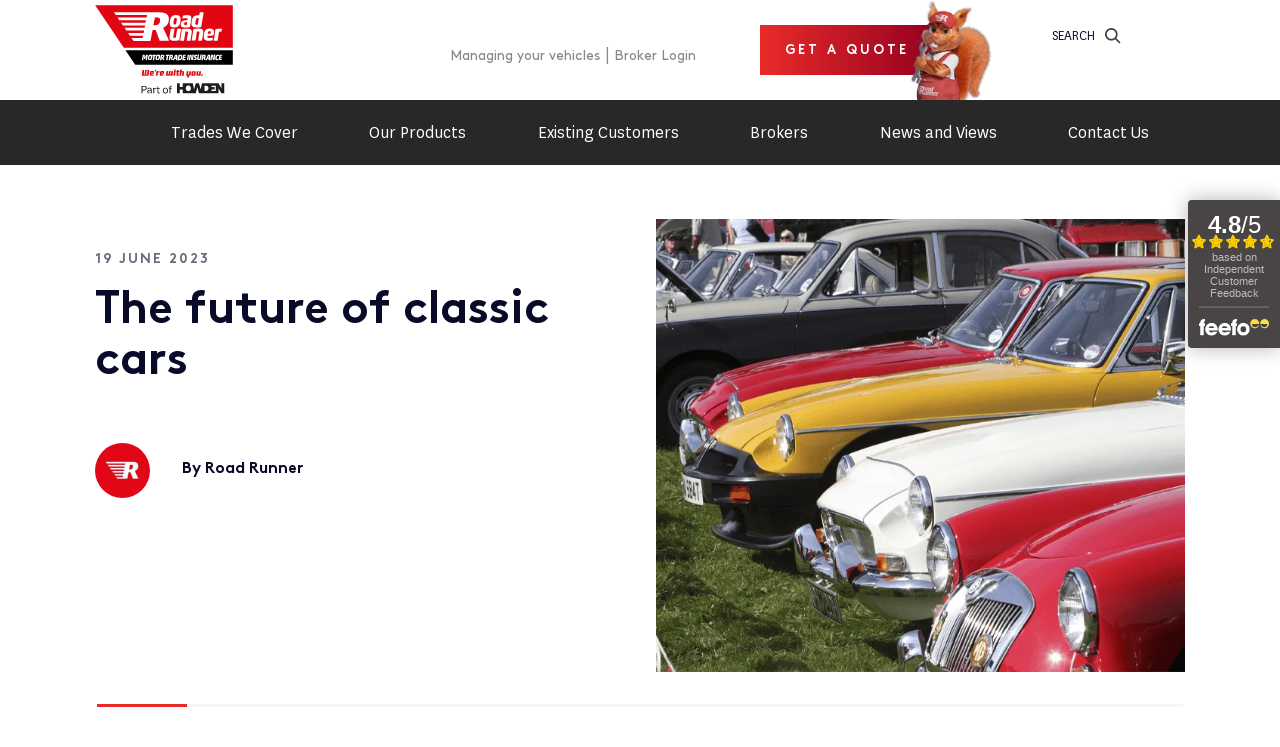

--- FILE ---
content_type: text/html; charset=utf-8
request_url: https://www.roadrunnerinsurance.co.uk/news-and-views/the-future-of-classic-cars/
body_size: 179317
content:
<!DOCTYPE html>
<html lang="en">
  <head>
        <!-- Content Security Policy -->
    <meta http-equiv="Content-Security-Policy" content="default-src 'none'; script-src 'self' 'nonce-ffce2939ed0fc49b' *.googleoptimize.com *.pinimg.com *.pinterest.com *.office365.com static.zohocdn.com *.calendly.com *.onetrust.com cdn.cookielaw.org geolocation.onetrust.com privacyportal-uk-cdn.onetrust.com *.facebook.net *.google.com *.gstatic.com *.googletagmanager.com *.google-analytics.com *.youtube.com *.equipsme.com *.astonlark.com *.google.com *.vimeo.com register.feefo.com quotes.caunceohara.co.uk *.hsforms.com *.hsforms.net *.hs-analytics.net *.hs-banner.com js.hsadspixel.net *.hscollectedforms.net *.tawk.to cdn.jsdelivr.net *.hotjar.com *.jotform.com *.vexrewards.com api.feefo.com storage.googleapis.com moneypennychat.appspot.com moneypennychat.appspot.com *.responseiq.com bymtrackinglive.azurewebsites.net secure.keep0push.com bym-virtue-guest-api-live.azurewebsites.net 'sha256-B+Ngoo3TF5Ic3CDy8MESdi1sJk/M5O6hN5dfcmP8nag=' 'sha256-B+Ngoo3TF5Ic3CDy8MESdi1sJk/M5O6hN5dfcmP8nag=' 'sha256-ZdDTEfl8xrGn7iZ/2mMDizDIe6JRmep2vz9STHJi4Zs=' 'sha256-8//zSBdstORCAlBMo1/Cig3gKc7QlPCh9QfWbRu0OjU=' 'sha256-WU4tUPxYHuEWcIgp5mZu0BcEbUW01Q7cOdP/LkRs/n4=' 'sha256-EPYEwfJvupPVNF/iwOzS5GWMK70IilwW5QTaUSQkmlY=' 'unsafe-eval' 'sha256-roAsTZPry1bYtwfsxDQhjdwk8hEDxpQ4G/Nsza9USQw=' 'sha256-wt+uZs87AXC/EQGaNT3CIV/6XtEctaGVKn43RvNSvFY=' *.responsetap.com 'sha256-ECI8XVsNkaGGo2ntQ5TR4gQQ589HEvhIQG+iWzSIdF0=' script.infinity-tracking.com 'nonce-SERVER-GENERATED-NONCE' *.clarity.ms *.iubenda.com *.googlesyndication.com 'sha256-jyrWHiBM28EZXRe3tVTv1qUzHHcFuYUCob5/KILtNXM=' 'sha256-yUXrkvbo8KKgAjKQsgseJ6Fchh4UlWKfAZn/rSjxB4k=' 'sha256-ADVqKrVzbR0CC4tJjN1N7c7W7yGhnNSd+r7EEDnqLBE=' 'sha256-Da05mG2pcF7kP69ugfqmN7J5dqPZ+a1lWLfXr3/pAKA=' 'sha256-cOK0m4oPDajShj14AD33dXHbQ5hHKCpDo7EWSLwPC2c=' ;connect-src 'self' *.googleoptimize.com *.pinimg.com *.pinterest.com *.office365.com *.vexrewards.com astonlark.zohorecruit.eu *.calendly.com *.ads-twitter.com *.onetrust.com privacyportal-uk-cdn.onetrust.com *.onetrust.io cdn.cookielaw.org api.feefo.com collect.feefo.com *.astonlark.com *.doubleclick.net *.google.com *.gstatic.com *.googletagmanager.com *.google-analytics.com *.equipsme.com quotes.caunceohara.co.uk hubspot-forms-static-embed.s3.amazonaws.com forms.hubspot.com forms.hsforms.com *.responseiq.com storage.googleapis.com moneypennychat.appspot.com wss://*.tawk.to *.tawk.to customsearch.googleapis.com *.hotjar.com *.jotfor.ms *.jotform.com *.jotform.io wss://*.hotjar.com api.hubapi.com *.doubleclick.net *.vimeo.com *.youtube.com *.hotjar.io bymtrackinglive.azurewebsites.net *.infinity-tracking.com ict.infinity-tracking.net *.ads.linkedin.com data: *.clarity.ms *.iubenda.com *.googlesyndication.com *.facebook.com *.clarity.ms ;style-src 'self' 'unsafe-inline' *.pinterest.com *.office365.com *.vexrewards.com static.zohocdn.com *.calendly.com *.ads-twitter.com *.feefo.com *.astonlark.com *.google.com *.gstatic.com *.googletagmanager.com *.googleapis.com *.equipsme.com quotes.caunceohara.co.uk *.responseiq.com storage.googleapis.com *.tawk.to *.jotfor.ms *.jotform.com *.jotform.io ;img-src 'self' data: *.pinimg.com *.pinterest.com *.office365.com *.vexrewards.com *.calendly.com *.linkedin.com *.ads-twitter.com *.feefo.com *.onetrust.com *.astonlark.com bat.bing.com *.doubleclick.net view.vzaar.com resources.vzaar.com *.google.com *.gstatic.com *.googletagmanager.com *.google-analytics.com *.vimeo.com *.equipsme.com *.facebook.com quotes.caunceohara.co.uk *.hubspot.com *.hsforms.com *.responseiq.com storage.googleapis.com moneypennychat.appspot.com *.tawk.to cdn.jsdelivr.net *.tagserve.com js.hsforms.net *.google.co.uk *.astonlark.com *.larkmusic.com *.performance-insurance.com *.dna-insurance.com *.aston-lark.com *.protectmylet.com *.astonlark.ie *.euromarineinsurance.com *.roadrunnerinsurance.co.uk *.renovationplan.co.uk *.scoresonthedoorsis.org.uk *.havenkj.com *.britishprintinsurance.com *.havenkj.eu *.wrightcover.ie *.robertsonlow.com *.railworkerinsurance.co.uk *.abode-insurance.com *.astonlarkschemes.com *.rlunderwriting.com *.jotfor.ms *.jotform.com *.jotform.io *.hotjar.com secure.gravatar.com *.astonlarkhosting.com *.googlesyndication.com *.clarity.ms *.bing.com data: ;font-src 'self' data: *.office365.com fonts.gstatic.com fonts.googleapis.com *.vexrewards.com *.calendly.com *.google.com *.gstatic.com quotes.caunceohara.co.uk use.typekit.net storage.googleapis.com *.tawk.to *.jotfor.ms *.jotform.com *.jotform.io *.hotjar.com ;object-src *.office365.com *.vexrewards.com *.ads-twitter.com *.google.com *.google.co.uk *.gstatic.com *.doubleclick.net *.youtube.com *.astonlark.com *.vimeo.com ;media-src 'self' video.vzaar.com view.vzaar.com *.youtube.com ;child-src 'self' *.office365.com *.vexrewards.com *.ads-twitter.com *.google.com *.google.co.uk *.gstatic.com *.doubleclick.net *.youtube.com *.astonlark.com *.vimeo.com ;base-uri  'self'  ;frame-src 'self' *.office365.com fonts.gstatic.com fonts.googleapis.com *.vexrewards.com *.calendly.com *.google.com *.gstatic.com quotes.caunceohara.co.uk use.typekit.net storage.googleapis.com *.tawk.to *.jotfor.ms *.jotform.com *.jotform.io *.hotjar.com *.youtube.com *.pinterest.com *.doubleclick.net *.vimeo.com *.facebook.com *.hsforms.com *.hsforms.net *.hs-analytics.net *.hs-banner.com js.hsadspixel.net *.hscollectedforms.net *.equipsme.com *.youtube-nocookie.com *.googletagmanager.com cdn.iubenda.com ;form-action 'self' *.office365.com *.vexrewards.com *.facebook.com *.hsforms.com *.google.com ;manifest-src 'self';" />
            <script type="text/javascript" nonce="ffce2939ed0fc49b">
          window.StrictlyNecessaryCookies = false;
          window.PerformanceCookies = false;
          window.FunctionalCookies = false;
          window.TargetingCookies = false;
          window.SocialMediaCookies = false;
        </script>
        <script type="text/plain" class="_iub_cs_activate" data-iub-purposes="1" nonce="ffce2939ed0fc49b">
          /* Necessary */
          window.StrictlyNecessaryCookies = true;
        </script>
        <script type="text/plain" class="_iub_cs_activate" data-iub-purposes="2" nonce="ffce2939ed0fc49b">
          /* Functionality */
          window.FunctionalCookies = true;
        </script>
        <script type="text/plain" class="_iub_cs_activate" data-iub-purposes="3" nonce="ffce2939ed0fc49b">
          /* Experience */
          window.TargetingCookies = true;
        </script>
        <script type="text/plain" class="_iub_cs_activate" data-iub-purposes="4" nonce="ffce2939ed0fc49b">
          /* Measurement */
          window.PerformanceCookies = true;
        </script>
        <script type="text/plain" class="_iub_cs_activate" data-iub-purposes="5" nonce="ffce2939ed0fc49b">
          /* Marketing */
          window.SocialMediaCookies = true;
        </script>

        <!-- Iubenda Embed Code Start -->
        <script type="text/javascript" nonce="ffce2939ed0fc49b">
var _iub = _iub || [];
_iub.csConfiguration = {"enableRemoteConsent":true,"askConsentAtCookiePolicyUpdate":true,"cookiePolicyInOtherWindow":true,"emailMarketing":{"theme":"dark"},"lang":"en-GB","perPurposeConsent":true,"purposes":"2,3,5,4,1","siteId":4012184,"storage":{"useSiteId":true},"whitelabel":false,"cookiePolicyId":57270956,"i18n":{"en-GB":{"banner":{"dynamic":{"body":"Roadrunner uses cookies\nWe use necessary cookies to make our site work. We'd also like to set optional analytics cookies to help us improve it. We won't set optional cookies unless you enable them. For more detailed information about the cookies we use, see our see our <a href=\"https://www.roadrunnerinsurance.co.uk/cookie-policy/\" target=\"_blank\" rel=\"noopener\">Cookie Policy</a>"}}}},"cookiePolicyUrl":"https://www.roadrunnerinsurance.co.uk/cookie-policy/","callback":{"onPreferenceExpressedOrNotNeeded": function (preferences) 
        {
          window.dataLayer = window.dataLayer || [];
          dataLayer.push({iubenda_ccpa_opted_out: _iub.cs.api.isCcpaOptedOut()});
          if (!preferences) 
          {
            dataLayer.push({event: "iubenda_preference_not_needed"});
          } 
          else 
          {
            if (preferences.consent === true) 
            {
              dataLayer.push({event: "iubenda_consent_given"});
            } 
            else if (preferences.consent === false)
            {
              dataLayer.push({event: "iubenda_consent_rejected"});
            }
            if (preferences.purposes) 
            {
              for (var purposeId in preferences.purposes) 
              {
                if (Object.prototype.hasOwnProperty.call(preferences.purposes, purposeId)) 
                {
                  if (preferences.purposes[purposeId]) 
                  {
                   dataLayer.push({event: "iubenda_consent_given_purpose_" + purposeId});
                  }
                }
              }
            }
          }
        }},"banner":{"acceptButtonColor":"#E82B29","acceptButtonDisplay":true,"backgroundOverlay":true,"closeButtonDisplay":false,"customizeButtonColor":"#424242","customizeButtonDisplay":true,"explicitWithdrawal":true,"logo":"[data-uri]","position":"float-bottom-left","rejectButtonColor":"#E82B29","rejectButtonDisplay":true,"showTitle":false,"acceptButtonCaption":"Accept All","customizeButtonCaption":"Manage Cookie Preferences","rejectButtonCaption":"Reject All"}};
</script>
<script type="text/javascript" src="//cs.iubenda.com/sync/4012184.js"></script>
<script type="text/javascript" src="//cdn.iubenda.com/cs/iubenda_cs.js" charset="UTF-8" async></script>        <!-- Iubenda Embed Code End -->
        <!-- Facebook Pixel Code -->
        <script id="facebook-pixel-script" type="text/javascript" nonce="ffce2939ed0fc49b">
          !function(f,b,e,v,n,t,s)
          {
            var nonce = document.getElementById("facebook-pixel-script").getAttribute("nonce");

            if(f.fbq)
              return;

            n=f.fbq=
              function()
              {
                n.callMethod ? n.callMethod.apply(n,arguments) : n.queue.push(arguments)};

                if(!f._fbq)
                  f._fbq=n;

                n.push=n;
                n.loaded=!0;
                n.version='2.0';
                n.queue=[];

                t=b.createElement(e);
                t.defer=!0;
                t.nonce=nonce;
                t.src=v;

                s=b.getElementsByTagName(e)[0];

                s.parentNode.insertBefore(t,s);

              }(window, document,'script', 'https://connect.facebook.net/en_US/fbevents.js');
        </script>
        <script type="text/plain" class="optanon-category-C0004 _iub_cs_activate" data-iub-purposes="5" nonce="ffce2939ed0fc49b">
          fbq('init', '1943163755818233');
          fbq('track', 'PageView');
        </script>
        <!-- End Facebook Pixel Code -->
    
            <!-- Google Tag Manager -->
        <script
          id="gtmScript"
          type="text/javascript"
          nonce="ffce2939ed0fc49b">
          (function(w,d,s,l,i){w[l]=w[l]||[];w[l].push({'gtm.start':
          new Date().getTime(),event:'gtm.js'});var f=d.getElementsByTagName(s)[0],
          j=d.createElement(s),dl=l!='dataLayer'?'&l='+l:'';j.async=true;j.src=
          '/metrics/?id='+i+dl;var n=d.querySelector('[nonce]');
          n&&j.setAttribute('nonce',n.nonce||n.getAttribute('nonce'));f.parentNode.insertBefore(j,f);
          })(window,document,'script','dataLayer','GTM-K447SZM');
        </script>
        <!-- End Google Tag Manager -->
        <!-- Start Twitter Pixel Tracking Script -->
        <script type="text/plain"
          class="optanon-category-C0004 _iub_cs_activate"
          data-iub-purposes="5"
          src="https://analytics.twitter.com/i/adsct?type=javascript&amp;version=1.1.0&amp;p_id=Twitter&amp;p_user_id=0&amp;txn_id=o30me&amp;events=%5B%5B%22pageview%22%2Cnull%5D%5D&amp;tw_sale_amount=0&amp;tw_order_quantity=0&amp;tw_iframe_status=0&amp;tpx_cb=twttr.conversion.loadPixels&amp;tw_document_href=https%3A%2F%2Fwww.roadrunnerinsurance.co.uk%2Fnews-and-views%2Fthe-future-of-classic-cars%2F"
          nonce="ffce2939ed0fc49b"></script>
        <!-- End Twitter Pixel Tracking Script -->
            <!-- Start LinkedIn Tracking Script -->
        <script
          type="text/plain"
          class="optanon-category-C0004 _iub_cs_activate"
          data-iub-purposes="5"
          nonce="ffce2939ed0fc49b">
            var img = document.createElement('img');
            img.height="1";
            img.width="1";
            img.style.cssText="display:none;";
            img.src="https://px.ads.linkedin.com/collect/?pid=2062396&fmt=gif";
            document.body.appendChild(img);
        </script>
        <!-- End LinkedIn Tracking Script -->
        <!-- Start of Microsoft Clarity Embed Code -->
    <script type="text/plain" class="optanon-category-C0002 _iub_cs_activate" data-iub-purposes="4" nonce="ffce2939ed0fc49b" async defer>
      (function(c,l,a,r,i,t,y){
          c[a]=c[a]||function(){(c[a].q=c[a].q||[]).push(arguments)};
          t=l.createElement(r);t.async=1;t.src="https://www.clarity.ms/tag/"+i;
          y=l.getElementsByTagName(r)[0];y.parentNode.insertBefore(t,y);
      })(window, document, "clarity", "script", "pudu2tg3lw");
    </script>
    <!-- End of Microsoft Clarity Embed Code —->
    
    <!-- Page Title -->
    <title>The future of classic cars | Road Runner</title>

    <!-- Don't use IE compatibility mode! -->
    <meta http-equiv="X-UA-Compatible" content="IE=edge" />

    <!-- Metadata -->
    <meta name="viewport" content="width=device-width, height=device-height, initial-scale=1.0" />
    <meta http-equiv="Content-Type" content="text/html; charset=UTF-8" />

  <!-- Fonts -->
        <link rel="preload" href="https://www.roadrunnerinsurance.co.uk/wp-content/themes/plustwo/assets/fonts/National-Book.eot" as="font" type="application/vnd.ms-fontobject" crossorigin>
        <link rel="preload" href="https://www.roadrunnerinsurance.co.uk/wp-content/themes/plustwo/assets/fonts/National-Book.eot?#iefix" as="font" type="application/vnd.ms-fontobject" crossorigin>
        <link rel="preload" href="https://www.roadrunnerinsurance.co.uk/wp-content/themes/plustwo/assets/fonts/National-Book.woff2" as="font" type="font/woff2" crossorigin>
        <link rel="preload" href="https://www.roadrunnerinsurance.co.uk/wp-content/themes/plustwo/assets/fonts/National-Book.woff" as="font" type="font/woff" crossorigin>
        <link rel="preload" href="https://www.roadrunnerinsurance.co.uk/wp-content/themes/plustwo/assets/fonts/National-Book.ttf" as="font" type="application/x-font-ttf" crossorigin>
        <link rel="preload" href="https://www.roadrunnerinsurance.co.uk/wp-content/themes/plustwo/assets/fonts/National-Book.svg#National-Book" as="font" type="image/svg+xml" crossorigin>
        <link rel="preload" href="https://www.roadrunnerinsurance.co.uk/wp-content/themes/plustwo/assets/fonts/National-Bold.eot" as="font" type="application/vnd.ms-fontobject" crossorigin>
        <link rel="preload" href="https://www.roadrunnerinsurance.co.uk/wp-content/themes/plustwo/assets/fonts/National-Bold.eot?#iefix" as="font" type="application/vnd.ms-fontobject" crossorigin>
        <link rel="preload" href="https://www.roadrunnerinsurance.co.uk/wp-content/themes/plustwo/assets/fonts/National-Bold.woff2" as="font" type="font/woff2" crossorigin>
        <link rel="preload" href="https://www.roadrunnerinsurance.co.uk/wp-content/themes/plustwo/assets/fonts/National-Bold.woff" as="font" type="font/woff" crossorigin>
        <link rel="preload" href="https://www.roadrunnerinsurance.co.uk/wp-content/themes/plustwo/assets/fonts/National-Bold.ttf" as="font" type="application/x-font-ttf" crossorigin>
        <link rel="preload" href="https://www.roadrunnerinsurance.co.uk/wp-content/themes/plustwo/assets/fonts/National-Bold.svg#National-Bold" as="font" type="image/svg+xml" crossorigin>
        <link rel="preload" href="https://www.roadrunnerinsurance.co.uk/wp-content/themes/plustwo/assets/fonts/Brown-Bold.eot" as="font" type="application/vnd.ms-fontobject" crossorigin>
        <link rel="preload" href="https://www.roadrunnerinsurance.co.uk/wp-content/themes/plustwo/assets/fonts/Brown-Bold.eot?#iefix" as="font" type="application/vnd.ms-fontobject" crossorigin>
        <link rel="preload" href="https://www.roadrunnerinsurance.co.uk/wp-content/themes/plustwo/assets/fonts/Brown-Bold.woff2" as="font" type="font/woff2" crossorigin>
        <link rel="preload" href="https://www.roadrunnerinsurance.co.uk/wp-content/themes/plustwo/assets/fonts/Brown-Bold.woff" as="font" type="font/woff" crossorigin>
        <link rel="preload" href="https://www.roadrunnerinsurance.co.uk/wp-content/themes/plustwo/assets/fonts/Brown-Bold.ttf" as="font" type="application/x-font-ttf" crossorigin>
        <link rel="preload" href="https://www.roadrunnerinsurance.co.uk/wp-content/themes/plustwo/assets/fonts/Brown-Bold.svg#Brown-Bold" as="font" type="image/svg+xml" crossorigin>
        <link rel="preload" href="https://www.roadrunnerinsurance.co.uk/wp-content/themes/plustwo/assets/fonts/Brown-Regular.eot" as="font" type="application/vnd.ms-fontobject" crossorigin>
        <link rel="preload" href="https://www.roadrunnerinsurance.co.uk/wp-content/themes/plustwo/assets/fonts/Brown-Regular.eot?#iefix" as="font" type="application/vnd.ms-fontobject" crossorigin>
        <link rel="preload" href="https://www.roadrunnerinsurance.co.uk/wp-content/themes/plustwo/assets/fonts/Brown-Regular.woff2" as="font" type="font/woff2" crossorigin>
        <link rel="preload" href="https://www.roadrunnerinsurance.co.uk/wp-content/themes/plustwo/assets/fonts/Brown-Regular.woff" as="font" type="font/woff" crossorigin>
        <link rel="preload" href="https://www.roadrunnerinsurance.co.uk/wp-content/themes/plustwo/assets/fonts/Brown-Regular.ttf" as="font" type="application/x-font-ttf" crossorigin>
        <link rel="preload" href="https://www.roadrunnerinsurance.co.uk/wp-content/themes/plustwo/assets/fonts/Brown-Regular.svg#Brown-Regular" as="font" type="image/svg+xml" crossorigin>
        <link rel="preload" href="https://www.roadrunnerinsurance.co.uk/wp-content/themes/plustwo/assets/fonts/Brown-Light.eot" as="font" type="application/vnd.ms-fontobject" crossorigin>
        <link rel="preload" href="https://www.roadrunnerinsurance.co.uk/wp-content/themes/plustwo/assets/fonts/Brown-Light.eot?#iefix" as="font" type="application/vnd.ms-fontobject" crossorigin>
        <link rel="preload" href="https://www.roadrunnerinsurance.co.uk/wp-content/themes/plustwo/assets/fonts/Brown-Light.woff2" as="font" type="font/woff2" crossorigin>
        <link rel="preload" href="https://www.roadrunnerinsurance.co.uk/wp-content/themes/plustwo/assets/fonts/Brown-Light.woff" as="font" type="font/woff" crossorigin>
        <link rel="preload" href="https://www.roadrunnerinsurance.co.uk/wp-content/themes/plustwo/assets/fonts/Brown-Light.ttf" as="font" type="application/x-font-ttf" crossorigin>
        <link rel="preload" href="https://www.roadrunnerinsurance.co.uk/wp-content/themes/plustwo/assets/fonts/Brown-Light.svg#Brown-Light" as="font" type="image/svg+xml" crossorigin>

    <!-- Stylesheets -->
        <style type="text/css" nonce="ffce2939ed0fc49b">
.grid{list-style:none;padding:0;margin:0 0 0-32px}.grid__item{display:inline-block;padding-left:32px;vertical-align:top;position:relative;height:100%;width:100%;-webkit-box-sizing:border-box;-moz-box-sizing:border-box;box-sizing:border-box}.grid--rev{direction:rtl;text-align:left}.grid--rev>.grid__item{direction:ltr;text-align:left}.grid--full{margin-left:0}.grid--full>.grid__item{padding-left:0}.grid--right{text-align:right}.grid--center>.grid__item,.grid--center>.text-columns-wrapper>.grid__item,.grid--right>.grid__item{text-align:left}.grid--center{text-align:center}.grid--middle>.grid__item{vertical-align:middle}.grid--bottom>.grid__item{vertical-align:bottom}.grid--narrow{margin-left:-16px}.grid--narrow>.grid__item{padding-left:16px}.grid--wide{margin-left:-96px}.grid--wide>.grid__item{padding-left:96px}.hidden{display:none}.one-whole{width:100%}.five-tenths,.four-eighths,.one-half,.six-twelfths,.three-sixths,.two-quarters{width:50%}.four-twelfths,.one-third,.two-sixths{width:33.333%}.eight-twelfths,.four-sixths,.two-thirds{width:66.666%}.one-quarter,.three-twelfths,.two-eighths{width:25%}.nine-twelfths,.six-eighths,.three-quarters{width:75%}.one-fifth,.two-tenths{width:20%}.four-tenths,.two-fifths{width:40%}.six-tenths,.three-fifths{width:60%}.eight-tenths,.four-fifths{width:80%}.one-sixth,.two-twelfths{width:16.666%}.five-sixths,.ten-twelfths{width:83.333%}.one-eighth{width:12.5%}.three-eighths{width:37.5%}.five-eighths{width:62.5%}.seven-eighths{width:87.5%}.one-tenth{width:10%}.three-tenths{width:30%}.seven-tenths{width:70%}.nine-tenths{width:90%}.one-twelfth{width:8.333%}.five-twelfths{width:41.666%}.seven-twelfths{width:58.333%}.eleven-twelfths{width:91.666%}@media only screen and (max-width:540px){.palm--hidden{display:none}.palm--one-whole{width:100%}.palm--five-tenths,.palm--four-eighths,.palm--one-half,.palm--six-twelfths,.palm--three-sixths,.palm--two-quarters{width:50%}.palm--four-twelfths,.palm--one-third,.palm--two-sixths{width:33.333%}.palm--eight-twelfths,.palm--four-sixths,.palm--two-thirds{width:66.666%}.palm--one-quarter,.palm--three-twelfths,.palm--two-eighths{width:25%}.palm--nine-twelfths,.palm--six-eighths,.palm--three-quarters{width:75%}.palm--one-fifth,.palm--two-tenths{width:20%}.palm--four-tenths,.palm--two-fifths{width:40%}.palm--six-tenths,.palm--three-fifths{width:60%}.palm--eight-tenths,.palm--four-fifths{width:80%}.palm--one-sixth,.palm--two-twelfths{width:16.666%}.palm--five-sixths,.palm--ten-twelfths{width:83.333%}.palm--one-eighth{width:12.5%}.palm--three-eighths{width:37.5%}.palm--five-eighths{width:62.5%}.palm--seven-eighths{width:87.5%}.palm--one-tenth{width:10%}.palm--three-tenths{width:30%}.palm--seven-tenths{width:70%}.palm--nine-tenths{width:90%}.palm--one-twelfth{width:8.333%}.palm--five-twelfths{width:41.666%}.palm--seven-twelfths{width:58.333%}.palm--eleven-twelfths{width:91.666%}}@media only screen and (min-width:541px) and (max-width:750px){.tablet--hidden{display:none}.tablet--one-whole{width:100%}.tablet--five-tenths,.tablet--four-eighths,.tablet--one-half,.tablet--six-twelfths,.tablet--three-sixths,.tablet--two-quarters{width:50%}.tablet--four-twelfths,.tablet--one-third,.tablet--two-sixths{width:33.333%}.tablet--eight-twelfths,.tablet--four-sixths,.tablet--two-thirds{width:66.666%}.tablet--one-quarter,.tablet--three-twelfths,.tablet--two-eighths{width:25%}.tablet--nine-twelfths,.tablet--six-eighths,.tablet--three-quarters{width:75%}.tablet--one-fifth,.tablet--two-tenths{width:20%}.tablet--four-tenths,.tablet--two-fifths{width:40%}.tablet--six-tenths,.tablet--three-fifths{width:60%}.tablet--eight-tenths,.tablet--four-fifths{width:80%}.tablet--one-sixth,.tablet--two-twelfths{width:16.666%}.tablet--five-sixths,.tablet--ten-twelfths{width:83.333%}.tablet--one-eighth{width:12.5%}.tablet--three-eighths{width:37.5%}.tablet--five-eighths{width:62.5%}.tablet--seven-eighths{width:87.5%}.tablet--one-tenth{width:10%}.tablet--three-tenths{width:30%}.tablet--seven-tenths{width:70%}.tablet--nine-tenths{width:90%}.tablet--one-twelfth{width:8.333%}.tablet--five-twelfths{width:41.666%}.tablet--seven-twelfths{width:58.333%}.tablet--eleven-twelfths{width:91.666%}}@media only screen and (min-width:751px) and (max-width:949px){.lap--hidden{display:none}.lap--one-whole{width:100%}.lap--five-tenths,.lap--four-eighths,.lap--one-half,.lap--six-twelfths,.lap--three-sixths,.lap--two-quarters{width:50%}.lap--four-twelfths,.lap--one-third,.lap--two-sixths{width:33.333%}.lap--eight-twelfths,.lap--four-sixths,.lap--two-thirds{width:66.666%}.lap--one-quarter,.lap--three-twelfths,.lap--two-eighths{width:25%}.lap--nine-twelfths,.lap--six-eighths,.lap--three-quarters{width:75%}.lap--one-fifth,.lap--two-tenths{width:20%}.lap--four-tenths,.lap--two-fifths{width:40%}.lap--six-tenths,.lap--three-fifths{width:60%}.lap--eight-tenths,.lap--four-fifths{width:80%}.lap--one-sixth,.lap--two-twelfths{width:16.666%}.lap--five-sixths,.lap--ten-twelfths{width:83.333%}.lap--one-eighth{width:12.5%}.lap--three-eighths{width:37.5%}.lap--five-eighths{width:62.5%}.lap--seven-eighths{width:87.5%}.lap--one-tenth{width:10%}.lap--three-tenths{width:30%}.lap--seven-tenths{width:70%}.lap--nine-tenths{width:90%}.lap--one-twelfth{width:8.333%}.lap--five-twelfths{width:41.666%}.lap--seven-twelfths{width:58.333%}.lap--eleven-twelfths{width:91.666%}}@media only screen and (max-width:750px){.portable--hidden{display:none}.portable--one-whole{width:100%}.portable--five-tenths,.portable--four-eighths,.portable--one-half,.portable--six-twelfths,.portable--three-sixths,.portable--two-quarters{width:50%}.portable--four-twelfths,.portable--one-third,.portable--two-sixths{width:33.333%}.portable--eight-twelfths,.portable--four-sixths,.portable--two-thirds{width:66.666%}.portable--one-quarter,.portable--three-twelfths,.portable--two-eighths{width:25%}.portable--nine-twelfths,.portable--six-eighths,.portable--three-quarters{width:75%}.portable--one-fifth,.portable--two-tenths{width:20%}.portable--four-tenths,.portable--two-fifths{width:40%}.portable--six-tenths,.portable--three-fifths{width:60%}.portable--eight-tenths,.portable--four-fifths{width:80%}.portable--one-sixth,.portable--two-twelfths{width:16.666%}.portable--five-sixths,.portable--ten-twelfths{width:83.333%}.portable--one-eighth{width:12.5%}.portable--three-eighths{width:37.5%}.portable--five-eighths{width:62.5%}.portable--seven-eighths{width:87.5%}.portable--one-tenth{width:10%}.portable--three-tenths{width:30%}.portable--seven-tenths{width:70%}.portable--nine-tenths{width:90%}.portable--one-twelfth{width:8.333%}.portable--five-twelfths{width:41.666%}.portable--seven-twelfths{width:58.333%}.portable--eleven-twelfths{width:91.666%}}@media only screen and (min-width:950px){.desk--hidden{display:none}.desk--one-whole{width:100%}.desk--five-tenths,.desk--four-eighths,.desk--one-half,.desk--six-twelfths,.desk--three-sixths,.desk--two-quarters{width:50%}.desk--four-twelfths,.desk--one-third,.desk--two-sixths{width:33.333%}.desk--eight-twelfths,.desk--four-sixths,.desk--two-thirds{width:66.666%}.desk--one-quarter,.desk--three-twelfths,.desk--two-eighths{width:25%}.desk--nine-twelfths,.desk--six-eighths,.desk--three-quarters{width:75%}.desk--one-fifth,.desk--two-tenths{width:20%}.desk--four-tenths,.desk--two-fifths{width:40%}.desk--six-tenths,.desk--three-fifths{width:60%}.desk--eight-tenths,.desk--four-fifths{width:80%}.desk--one-sixth,.desk--two-twelfths{width:16.666%}.desk--five-sixths,.desk--ten-twelfths{width:83.333%}.desk--one-eighth{width:12.5%}.desk--three-eighths{width:37.5%}.desk--five-eighths{width:62.5%}.desk--seven-eighths{width:87.5%}.desk--one-tenth{width:10%}.desk--three-tenths{width:30%}.desk--seven-tenths{width:70%}.desk--nine-tenths{width:90%}.desk--one-twelfth{width:8.333%}.desk--five-twelfths{width:41.666%}.desk--seven-twelfths{width:58.333%}.desk--eleven-twelfths{width:91.666%}}@media only screen and (min-width:1350px){.bigdesk--hidden{display:none}.bigdesk--one-whole{width:100%}.bigdesk--five-tenths,.bigdesk--four-eighths,.bigdesk--one-half,.bigdesk--six-twelfths,.bigdesk--three-sixths,.bigdesk--two-quarters{width:50%}.bigdesk--four-twelfths,.bigdesk--one-third,.bigdesk--two-sixths{width:33.333%}.bigdesk--eight-twelfths,.bigdesk--four-sixths,.bigdesk--two-thirds{width:66.666%}.bigdesk--one-quarter,.bigdesk--three-twelfths,.bigdesk--two-eighths{width:25%}.bigdesk--nine-twelfths,.bigdesk--six-eighths,.bigdesk--three-quarters{width:75%}.bigdesk--one-fifth,.bigdesk--two-tenths{width:20%}.bigdesk--four-tenths,.bigdesk--two-fifths{width:40%}.bigdesk--six-tenths,.bigdesk--three-fifths{width:60%}.bigdesk--eight-tenths,.bigdesk--four-fifths{width:80%}.bigdesk--one-sixth,.bigdesk--two-twelfths{width:16.666%}.bigdesk--five-sixths,.bigdesk--ten-twelfths{width:83.333%}.bigdesk--one-eighth{width:12.5%}.bigdesk--three-eighths{width:37.5%}.bigdesk--five-eighths{width:62.5%}.bigdesk--seven-eighths{width:87.5%}.bigdesk--one-tenth{width:10%}.bigdesk--three-tenths{width:30%}.bigdesk--seven-tenths{width:70%}.bigdesk--nine-tenths{width:90%}.bigdesk--one-twelfth{width:8.333%}.bigdesk--five-twelfths{width:41.666%}.bigdesk--seven-twelfths{width:58.333%}.bigdesk--eleven-twelfths{width:91.666%}}.picker-wrap{position:fixed;top:0;left:0;width:100%;height:100vh;background:rgba(0,0,0,.5);opacity:0;visibility:hidden;transition:all .5s}.picker-wrap.show{opacity:1;visibility:visible}.picker{width:100%;max-width:300px;margin:20%auto 0;background:#f9f9f9;padding:10px;border:1px solid #ddd;border-radius:5px}.picker-m,.picker-y{width:47%;padding:5px;box-sizing:border-box;font-size:16px}.picker-m{margin-right:3%}.picker-y{margin-left:3%}.picker-d table{color:#444;border-collapse:separate;width:100%;margin-top:10px}.picker-d table td{width:14.28%;padding:5px;text-align:center}.picker-d-h td{font-weight:700}.picker-d-b{background:#f9f9f9}.picker-d-d:hover{color:#fff;background:#444;border-radius:2px;cursor:pointer}.ps{overflow:hidden!important;overflow-anchor:none;-ms-overflow-style:none;touch-action:auto;-ms-touch-action:auto}.ps__rail-x,.ps__rail-y{display:none;opacity:0;transition:background-color .2s linear,opacity .2s linear;-webkit-transition:background-color .2s linear,opacity .2s linear;position:absolute}.ps__rail-x{height:15px;bottom:0}.ps__rail-y{width:15px;right:0}.ps--active-x>.ps__rail-x,.ps--active-y>.ps__rail-y{display:block;background-color:transparent}.ps--focus>.ps__rail-x,.ps--focus>.ps__rail-y,.ps--scrolling-x>.ps__rail-x,.ps--scrolling-y>.ps__rail-y,.ps:hover>.ps__rail-x,.ps:hover>.ps__rail-y{opacity:.6}.ps .ps__rail-x.ps--clicking,.ps .ps__rail-x:focus,.ps .ps__rail-x:hover,.ps .ps__rail-y.ps--clicking,.ps .ps__rail-y:focus,.ps .ps__rail-y:hover{background-color:#eee;opacity:.9}.ps__thumb-x,.ps__thumb-y{background-color:#bbb;position:absolute}.ps__thumb-x{border-radius:6px;transition:background-color .2s linear,height .2s ease-in-out;-webkit-transition:background-color .2s linear,height .2s ease-in-out;height:6px;bottom:2px}.ps__thumb-y{border-radius:0;transition:background-color .2s linear,width .2s ease-in-out;-webkit-transition:background-color .2s linear,width .2s ease-in-out;width:4px;right:2px}.ps__rail-x.ps--clicking .ps__thumb-x,.ps__rail-x:focus>.ps__thumb-x,.ps__rail-x:hover>.ps__thumb-x{background-color:#999;height:11px}.ps__rail-y.ps--clicking .ps__thumb-y,.ps__rail-y:focus>.ps__thumb-y,.ps__rail-y:hover>.ps__thumb-y{background-color:#999;width:11px}@supports (-ms-overflow-style:none){.ps{overflow:auto!important}}@media screen and (-ms-high-contrast:active),(-ms-high-contrast:none){.ps{overflow:auto!important}}@keyframes fadeOut{0%{opacity:1}to{opacity:0}}.owl-carousel{-webkit-tap-highlight-color:transparent;position:relative;z-index:1}.owl-carousel .owl-stage{position:relative;-ms-touch-action:pan-Y;touch-action:manipulation;-moz-backface-visibility:hidden}.owl-carousel .owl-stage:after{content:".";display:block;clear:both;visibility:hidden;line-height:0;height:0}.owl-carousel .owl-stage-outer{position:relative;overflow:hidden;-webkit-transform:translate3d(0,0,0)}.owl-carousel .owl-item,.owl-carousel .owl-wrapper{-webkit-backface-visibility:hidden;-moz-backface-visibility:hidden;-ms-backface-visibility:hidden;-webkit-transform:translate3d(0,0,0);-moz-transform:translate3d(0,0,0);-ms-transform:translate3d(0,0,0)}.owl-carousel .owl-item{position:relative;min-height:1px;float:left;-webkit-tap-highlight-color:transparent;-webkit-touch-callout:none}.owl-carousel,.owl-carousel .owl-item img{display:block;width:100%}.owl-carousel .owl-dots.disabled,.owl-carousel .owl-nav.disabled{display:none}.owl-carousel .owl-dot,.owl-carousel .owl-nav .owl-next,.owl-carousel .owl-nav .owl-prev{cursor:pointer;-webkit-user-select:none;-khtml-user-select:none;-moz-user-select:none;-ms-user-select:none;user-select:none}.owl-carousel .owl-nav button.owl-next,.owl-carousel .owl-nav button.owl-prev,.owl-carousel button.owl-dot{color:inherit;border:0;padding:0!important;font:inherit}.owl-carousel.owl-loaded{display:block}.owl-carousel.owl-loading{opacity:0;display:block}.owl-carousel.owl-hidden{opacity:0}.owl-carousel.owl-refresh .owl-item{visibility:hidden}.owl-carousel.owl-drag .owl-item{-ms-touch-action:pan-y;touch-action:pan-y;-webkit-user-select:none;-moz-user-select:none;-ms-user-select:none;user-select:none}.owl-carousel.owl-grab{cursor:move;cursor:grab}.owl-carousel.owl-rtl{direction:rtl}.owl-carousel.owl-rtl .owl-item{float:right}.no-js .owl-carousel{display:block}.owl-carousel .animated{animation-duration:1000ms;animation-fill-mode:both}.owl-carousel .owl-animated-in{z-index:0}.owl-carousel .owl-animated-out{z-index:1}.owl-carousel .fadeOut{animation-name:fadeOut}.owl-height{transition:height 500ms ease-in-out}.owl-carousel .owl-item .owl-lazy{opacity:0;transition:opacity 400ms ease}.owl-carousel .owl-item .owl-lazy:not([src]),.owl-carousel .owl-item .owl-lazy[src^=""]{max-height:0}.owl-carousel .owl-item img.owl-lazy{transform-style:preserve-3d}.owl-carousel .owl-video-wrapper{position:relative;height:100%;background:#000}.owl-carousel .owl-video-play-icon{position:absolute;height:80px;width:80px;left:50%;top:50%;margin-left:-40px;margin-top:-40px;cursor:pointer;z-index:1;-webkit-backface-visibility:hidden;transition:transform 100ms ease}.owl-carousel .owl-video-play-icon:hover{-ms-transform:scale(1.3,1.3);transform:scale(1.3,1.3)}.owl-carousel .owl-video-playing .owl-video-play-icon,.owl-carousel .owl-video-playing .owl-video-tn{display:none}.owl-carousel .owl-video-tn{opacity:0;height:100%;background-position:center center;background-repeat:no-repeat;background-size:contain;transition:opacity 400ms ease}.owl-carousel .owl-video-frame{position:relative;z-index:1;height:100%;width:100%}.owl-theme .owl-nav{margin-top:10px}.owl-theme .owl-nav [class*=owl-]{color:#fff;font-size:14px;margin:5px;padding:4px 7px;background:0 0;display:inline-block;cursor:pointer;border-radius:3px}.owl-theme .owl-nav [class*=owl-]:hover{background:#869791;color:#fff;text-decoration:none}.owl-theme .owl-nav .disabled{opacity:.5;cursor:default}.owl-theme .owl-nav.disabled+.owl-dots{margin-top:10px}.owl-theme .owl-dots,.owl-theme .owl-nav{text-align:center;-webkit-tap-highlight-color:transparent}.owl-theme .owl-dots .owl-dot{display:inline-block;zoom:1;background:0 0;*display:inline}.owl-theme .owl-dots .owl-dot span{width:10px;height:10px;margin:5px 7px;background:#d6d6d6;display:block;-webkit-backface-visibility:visible;transition:opacity 200ms ease;border-radius:30px}.owl-theme .owl-dots .owl-dot.active span,.owl-theme .owl-dots .owl-dot:hover span{background:#869791}@font-face{font-family:"National";src:url(https://www.roadrunnerinsurance.co.uk/wp-content/themes/plustwo/assets/fonts/National-Book.eot);src:url(https://www.roadrunnerinsurance.co.uk/wp-content/themes/plustwo/assets/fonts/National-Book.eot?#iefix)format("embedded-opentype"),url(https://www.roadrunnerinsurance.co.uk/wp-content/themes/plustwo/assets/fonts/National-Book.woff2)format("woff2"),url(https://www.roadrunnerinsurance.co.uk/wp-content/themes/plustwo/assets/fonts/National-Book.woff)format("woff"),url(https://www.roadrunnerinsurance.co.uk/wp-content/themes/plustwo/assets/fonts/National-Book.ttf)format("truetype"),url(https://www.roadrunnerinsurance.co.uk/wp-content/themes/plustwo/assets/fonts/National-Book.svg#National-Book)format("svg");font-weight:400;font-style:normal;font-display:swap}@font-face{font-family:"National";src:url(https://www.roadrunnerinsurance.co.uk/wp-content/themes/plustwo/assets/fonts/National-Bold.eot);src:url(https://www.roadrunnerinsurance.co.uk/wp-content/themes/plustwo/assets/fonts/National-Bold.eot?#iefix)format("embedded-opentype"),url(https://www.roadrunnerinsurance.co.uk/wp-content/themes/plustwo/assets/fonts/National-Bold.woff2)format("woff2"),url(https://www.roadrunnerinsurance.co.uk/wp-content/themes/plustwo/assets/fonts/National-Bold.woff)format("woff"),url(https://www.roadrunnerinsurance.co.uk/wp-content/themes/plustwo/assets/fonts/National-Bold.ttf)format("truetype"),url(https://www.roadrunnerinsurance.co.uk/wp-content/themes/plustwo/assets/fonts/National-Bold.svg#National-Bold)format("svg");font-weight:700;font-style:normal;font-display:swap}@font-face{font-family:"Brown";src:url(https://www.roadrunnerinsurance.co.uk/wp-content/themes/plustwo/assets/fonts/Brown-Bold.eot);src:url(https://www.roadrunnerinsurance.co.uk/wp-content/themes/plustwo/assets/fonts/Brown-Bold.eot?#iefix)format("embedded-opentype"),url(https://www.roadrunnerinsurance.co.uk/wp-content/themes/plustwo/assets/fonts/Brown-Bold.woff2)format("woff2"),url(https://www.roadrunnerinsurance.co.uk/wp-content/themes/plustwo/assets/fonts/Brown-Bold.woff)format("woff"),url(https://www.roadrunnerinsurance.co.uk/wp-content/themes/plustwo/assets/fonts/Brown-Bold.ttf)format("truetype"),url(https://www.roadrunnerinsurance.co.uk/wp-content/themes/plustwo/assets/fonts/Brown-Bold.svg#Brown-Bold)format("svg");font-weight:500;font-style:normal;font-display:swap}@font-face{font-family:"Brown";src:url(https://www.roadrunnerinsurance.co.uk/wp-content/themes/plustwo/assets/fonts/Brown-Regular.eot);src:url(https://www.roadrunnerinsurance.co.uk/wp-content/themes/plustwo/assets/fonts/Brown-Regular.eot?#iefix)format("embedded-opentype"),url(https://www.roadrunnerinsurance.co.uk/wp-content/themes/plustwo/assets/fonts/Brown-Regular.woff2)format("woff2"),url(https://www.roadrunnerinsurance.co.uk/wp-content/themes/plustwo/assets/fonts/Brown-Regular.woff)format("woff"),url(https://www.roadrunnerinsurance.co.uk/wp-content/themes/plustwo/assets/fonts/Brown-Regular.ttf)format("truetype"),url(https://www.roadrunnerinsurance.co.uk/wp-content/themes/plustwo/assets/fonts/Brown-Regular.svg#Brown-Regular)format("svg");font-weight:400;font-style:normal;font-display:swap}@font-face{font-family:"Brown";src:url(https://www.roadrunnerinsurance.co.uk/wp-content/themes/plustwo/assets/fonts/Brown-Light.eot);src:url(https://www.roadrunnerinsurance.co.uk/wp-content/themes/plustwo/assets/fonts/Brown-Light.eot?#iefix)format("embedded-opentype"),url(https://www.roadrunnerinsurance.co.uk/wp-content/themes/plustwo/assets/fonts/Brown-Light.woff2)format("woff2"),url(https://www.roadrunnerinsurance.co.uk/wp-content/themes/plustwo/assets/fonts/Brown-Light.woff)format("woff"),url(https://www.roadrunnerinsurance.co.uk/wp-content/themes/plustwo/assets/fonts/Brown-Light.ttf)format("truetype"),url(https://www.roadrunnerinsurance.co.uk/wp-content/themes/plustwo/assets/fonts/Brown-Light.svg#Brown-Light)format("svg");font-weight:300;font-style:normal;font-display:swap}.title-size1,.title-size2,h1,h2{font-weight:500;font-family:"Brown",Arial,Helvetica,sans-serif;font-style:normal;margin:0 0 27px;padding:0}.title-size3,.title-size4,.title-size5,.title-size6,h3,h4,h5,h6{padding:0}.title-size3,.title-size4,.title-size5,.title-size6,blockquote,h3,h4,h5,h6{font-weight:500;font-family:"Brown",Arial,Helvetica,sans-serif;font-style:normal}.title-size1 .text-subtitle,.title-size1 .title-size1>p,.title-size1 h1>p,.title-size2 .text-subtitle,.title-size2 .title-size1>p,.title-size2 h1>p,.title-size3 .text-subtitle,.title-size3 .title-size1>p,.title-size3 h1>p,.title-size4 .text-subtitle,.title-size4 .title-size1>p,.title-size4 h1>p,.title-size5 .text-subtitle,.title-size5 .title-size1>p,.title-size5 h1>p,.title-size6 .text-subtitle,.title-size6 .title-size1>p,.title-size6 h1>p,blockquote .text-subtitle,blockquote .title-size1>p,blockquote h1>p,h1 .text-subtitle,h1 .title-size1>p,h1 h1>p,h2 .text-subtitle,h2 .title-size1>p,h2 h1>p,h3 .text-subtitle,h3 .title-size1>p,h3 h1>p,h4 .text-subtitle,h4 .title-size1>p,h4 h1>p,h5 .text-subtitle,h5 .title-size1>p,h5 h1>p,h6 .text-subtitle,h6 .title-size1>p,h6 h1>p{font-weight:500;text-transform:uppercase;font-size:14px}.title-size1,h1{font-size:65px;line-height:73px}@media only screen and (max-width:540px){.title-size1,h1{font-size:64px;line-height:70px}}.title-size2,h2{font-size:46px;line-height:51px}@media only screen and (max-width:540px){.title-size2,h2{font-size:35px;line-height:46px}}.title-size3,h3{font-size:37px;line-height:45px;margin:0 0 40.5px}@media only screen and (max-width:949px) and (min-width:751px){.title-size3,h3{font-size:30px;line-height:36px}}@media only screen and (max-width:540px){.title-size3,h3{font-size:30px;line-height:36px}}.title-size4,h4{font-size:32px;line-height:42px;margin:0 0 13.5px}@media only screen and (max-width:949px) and (min-width:751px){.title-size4,h4{font-size:28px;line-height:34px}}@media only screen and (max-width:540px){.title-size4,h4{font-size:28px;line-height:34px}}.title-size5,h5{font-size:23px;line-height:32px;margin:0 0 13.5px}.title-size6,blockquote,h6{font-size:20px;line-height:28px;margin:0 0 13.5px}.button{text-decoration:none;display:inline-flex;flex-grow:0;flex-direction:column;justify-content:center;align-items:center;margin:27px 0 0;width:auto;height:60px;text-align:center;padding:4px 32px 2px;font-family:"Brown",Arial,Helvetica,sans-serif;font-size:14px;line-height:1.3;font-weight:500;text-transform:uppercase;letter-spacing:3px;border:0;cursor:pointer;-webkit-box-sizing:border-box;-moz-box-sizing:border-box;box-sizing:border-box;-webkit-transition:all .15s ease;-moz-transition:all .15s ease;-o-transition:all .15s ease;-ms-transition:all .15s ease;transition:all .15s ease;-webkit-transform:rotate3d(0,0,0,0);-moz-transform:rotate3d(0,0,0,0);-ms-transform:rotate3d(0,0,0,0);-o-transform:rotate3d(0,0,0,0);transform:rotate3d(0,0,0,0);-webkit-user-select:none;-moz-user-select:none;-ms-user-select:none;user-select:none;-webkit-touch-callout:none;-khtml-user-select:none;-webkit-border-radius:0;-moz-border-radius:0;border-radius:0}.button span{top:1px;position:relative!important}@media only screen and (min-width:950px){.button{min-width:200px}}@media only screen and (max-width:949px) and (min-width:751px){.button{font-size:13px;padding:0 16px}}@media only screen and (max-width:750px){.button{width:100%;font-size:13px}}.button:focus,.button:hover{text-decoration:none}.button:active,a{text-decoration:none}.button.big{font-size:20px;height:70px;padding:5px 34px 0}.button.hollow{border-width:2px!important;padding-top:4px;border-style:solid}.button.hollow span{top:0;position:unset}.border-hover{display:block;position:absolute;bottom:0;left:0;width:100%;height:100%;opacity:1;border-bottom-style:solid;border-bottom-width:3px;-webkit-transition:all .35s cubic-bezier(.45,0,.55,1);-moz-transition:all .35s cubic-bezier(.45,0,.55,1);-o-transition:all .35s cubic-bezier(.45,0,.55,1);-ms-transition:all .35s cubic-bezier(.45,0,.55,1);transition:all .35s cubic-bezier(.45,0,.55,1)}@media (hover:hover){.border-hover{width:0;opacity:0}}body{font-family:"National",Arial,Helvetica,sans-serif;font-weight:400;line-height:27px;font-size:18px;margin:0;padding:0;-webkit-font-smoothing:antialiased!important}@media only screen and (max-width:949px){body{padding-top:80px}}.title-centered .title-size3 span,.title-centered .title-size4 span,.title-centered .title-size5 span,.title-centered h3 span,.title-centered h4 span,.title-centered h5 span{display:block;text-transform:uppercase;font-weight:400;font-size:14px;letter-spacing:2px;line-height:22px;margin-bottom:8px}.text-bigger{font-size:20px;line-height:29.7px}.text-phonenumberbig{font-family:"Brown",Arial,Helvetica,sans-serif;font-size:3.4rem;line-height:3.4rem;font-weight:300;display:inline-block}@media only screen and (max-width:949px) and (min-width:751px){.text-phonenumberbig{font-size:2.9rem;line-height:2.9rem}}@media only screen and (max-width:540px){.text-phonenumberbig{font-size:2.7rem;line-height:2.7rem}}a:not(.button):not(.title):not(.menuitem):not(.criteria):not(.grid-more):not(.notification-button):not(.border-bottom-gradient):not(.grid-block):not(.form-page):not(.buttons-menu a):focus,a:not(.button):not(.title):not(.menuitem):not(.criteria):not(.grid-more):not(.notification-button):not(.border-bottom-gradient):not(.grid-block):not(.form-page):not(.buttons-menu a):hover,a:not(.button):not(.title):not(.menuitem):not(.criteria):not(.grid-more):not(.notification-button):not(.border-bottom-gradient):not(.grid-block):not(.form-page):not(.buttons-menu a):visited{text-decoration:underline}p{padding:0;margin-block-start:0;margin-block-end:27px;margin-inline-start:0;margin-inline-end:0}blockquote{text-align:center;position:relative;padding:40.5px 0 27px}blockquote .line{width:90px;height:6px;position:absolute;left:50%;-webkit-transform:translate(-50%,0);-moz-transform:translate(-50%,0);-ms-transform:translate(-50%,0);-o-transform:translate(-50%,0);transform:translate(-50%,0)}blockquote .line:first-of-type{top:5px}blockquote .line:last-of-type{bottom:20px}blockquote p:last-of-type{font-size:18px;line-height:25px}blockquote p:first-of-type{font-size:inherit!important;line-height:inherit!important}.section-outer{display:block;width:100%;height:auto;box-sizing:border-box;padding-top:54px;padding-bottom:54px;position:relative}.section-outer.nopadding-bottom{padding-bottom:0}.section-outer.nopadding-top{padding-top:0}.section-outer.nopadding{padding-top:0;padding-bottom:0}.section-outer.shift-up{top:-40.5px}.section-outer.shift-down{top:135px}.section-outer.smallerpadding-bottom{padding-bottom:27px}.section-outer.smallerpadding-top{padding-top:27px}.section-outer.smallerpadding{padding-top:27px;padding-bottom:27px}.section-outer svg.wave{display:none}.section-outer .section-outer-bkimage{background-size:cover;background-position:center center;background-repeat:no-repeat;height:100%;width:100%;position:absolute;top:0;left:0;z-index:0}.section-outer .section-outer-bkimage .overlay{height:100%;width:100%;position:absolute;opacity:.8;z-index:1}.section-outer .section-inner{display:block;width:100%;max-width:1150px;height:100%;margin:0 auto;padding:0 30px;box-sizing:border-box;position:relative}@media only screen and (min-width:1350px){.section-outer .section-inner{max-width:1200px}}@media only screen and (max-width:949px) and (min-width:751px){.section-outer .section-inner{max-width:750px}}@media only screen and (max-width:750px) and (min-width:541px){.section-outer .section-inner{max-width:640px}}@media only screen and (max-width:540px){.section-outer .section-inner{max-width:480px;padding:0 15px}}.section-outer .section-inner img.aligncenter{display:block;margin-left:auto;margin-right:auto}.section-outer .section-inner img.alignleft{margin-right:32px;float:left}.section-outer .section-inner img.alignright{margin-left:32px;float:right}.section-outer .section-inner-bkimage{background-size:contain;background-position:center center;background-repeat:no-repeat;height:100%;width:calc(100% - 60px);position:absolute}@media only screen and (max-width:750px){.section-outer .section-inner-bkimage{display:none}}@media only screen and (min-width:950px){.two-columns-wide{margin-left:-96px!important}.two-columns-wide .text-columns-wrapper>.grid__item,.two-columns-wide>.grid__item{padding-left:96px}}@media only screen and (max-width:949px) and (min-width:751px){.two-columns-wide{margin-left:-64px}.two-columns-wide .text-columns-wrapper>.grid__item,.two-columns-wide>.grid__item{padding-left:64px}}.content-centered,.content-centered .title-size1,.content-centered .title-size2,.content-centered .title-size3,.content-centered .title-size4,.content-centered .title-size5,.content-centered .title-size6,.content-centered blockquote,.content-centered h1,.content-centered h2,.content-centered h3,.content-centered h4,.content-centered h5,.content-centered h6,.grid__item.content-centered,.grid__item.content-centered .title-size1,.grid__item.content-centered .title-size2,.grid__item.content-centered .title-size3,.grid__item.content-centered .title-size4,.grid__item.content-centered .title-size5,.grid__item.content-centered .title-size6,.grid__item.content-centered h1,.grid__item.content-centered h2,.grid__item.content-centered h3,.grid__item.content-centered h4,.grid__item.content-centered h5,.grid__item.content-centered h6,.grid__item.title-centered .title-size1,.grid__item.title-centered .title-size2,.grid__item.title-centered .title-size3,.grid__item.title-centered .title-size4,.grid__item.title-centered .title-size5,.grid__item.title-centered .title-size6,.grid__item.title-centered h1,.grid__item.title-centered h2,.grid__item.title-centered h3,.grid__item.title-centered h4,.grid__item.title-centered h5,.grid__item.title-centered h6,.title-centered .title-size1,.title-centered .title-size2,.title-centered .title-size3,.title-centered .title-size4,.title-centered .title-size5,.title-centered .title-size6,.title-centered blockquote,.title-centered h1,.title-centered h2,.title-centered h3,.title-centered h4,.title-centered h5,.title-centered h6{text-align:center}.header-outer,.navigation-outer{padding-top:0;padding-bottom:0}.buttoncolour-primary-alt:before,.buttoncolour-primary-onbright:before,.buttoncolour-primary-ondark:before,.buttoncolour-secondary-onbright:before,.buttoncolour-secondary-ondark:before{content:"";position:absolute;top:0;left:0;width:100%;height:100%;z-index:-1;background-image:none;border:0;opacity:0;-webkit-transition:opacity .2s ease;-moz-transition:opacity .2s ease;-o-transition:opacity .2s ease;-ms-transition:opacity .2s ease;transition:opacity .2s ease}.buttoncolour-primary-alt.hollow:before,.buttoncolour-primary-onbright.hollow:before,.buttoncolour-primary-ondark.hollow:before,.buttoncolour-secondary-onbright.hollow:before,.buttoncolour-secondary-ondark.hollow:before{top:-2px;left:-2px;width:calc(100% + 4px);height:calc(100% + 4px)}.buttoncolour-primary-alt:hover:before,.buttoncolour-primary-onbright:hover:before,.buttoncolour-primary-ondark:hover:before,.buttoncolour-secondary-onbright:hover:before,.buttoncolour-secondary-ondark:hover:before{opacity:1}.button:hover span{-webkit-text-fill-color:unset!important;text-fill-color:unset!important}.button.button-arrow{padding-right:80px}.button.button-arrow:after,.button.button-underlineanim:after{content:"";position:absolute;-webkit-transition:all .2s ease;-moz-transition:all .2s ease;-o-transition:all .2s ease;-ms-transition:all .2s ease;transition:all .2s ease}.button.button-arrow:after{width:32px;height:20px;right:32px;top:50%;mask:url(https://www.roadrunnerinsurance.co.uk/wp-content/themes/plustwo/assets/images/icons/icon-buttonarrow.svg);mask-size:contain;mask-position:center center;mask-repeat:no-repeat;-webkit-transform:translate(0,-50%);-moz-transform:translate(0,-50%);-ms-transform:translate(0,-50%);-o-transform:translate(0,-50%);transform:translate(0,-50%)}.button.button-arrow:hover:after{right:22px}.button.button-underlineanim:after{width:0;height:3px;left:32px;bottom:11px;background:#fff}.button.button-underlineanim:hover:after{width:calc(100% - 64px)}.button-wrapper{display:flex;flex-direction:row;align-items:center;justify-content:center;width:100%;padding:0;margin:0 auto;-webkit-box-sizing:border-box;-moz-box-sizing:border-box;box-sizing:border-box}@media only screen and (max-width:750px){.button-wrapper{margin-bottom:27px}}.button-wrapper a{margin-top:2rem}.button-wrapper.narrow{margin-left:16px;width:calc(100% - 16px)}.button-wrapper.align-left{justify-content:flex-start}.button-wrapper.align-right{justify-content:flex-end}.iframe-calculator{height:1650px}@media only screen and (max-width:949px) and (min-width:751px){.iframe-calculator{height:2100px}}@media only screen and (max-width:750px) and (min-width:541px){.iframe-calculator{height:2300px}}@media only screen and (max-width:540px){.iframe-calculator{height:2450px}}.smallcopy{font-size:14px;line-height:20px}.grecaptcha-badge{right:-300px!important}@media only screen and (max-width:540px){img[class*=wp-image].aligncenter,img[class*=wp-image].alignleft,img[class*=wp-image].alignnone,img[class*=wp-image].alignright{width:100%;float:none;display:block;margin:0 0 27px}}.pop-up-modal-container{top:88px!important}@media only screen and (max-width:540px){img[class*=wp-image].aligncenter,img[class*=wp-image].alignleft,img[class*=wp-image].alignnone,img[class*=wp-image].alignright{height:auto}}.position-absolute{position:absolute;top:0;left:0;width:100%;height:100%}.image-contain,.image-cover{object-fit:cover;object-position:center}.image-contain{width:100%;height:100%;object-fit:contain}.breadcrumbs-outer{padding-top:17px;padding-bottom:17px}@media (max-width:949px){.breadcrumbs-outer{display:none}}.breadcrumbs-outer>.breadcrumbs-inner>.breadcrumbs-container{display:flex;flex-direction:row}.breadcrumbs-outer>.breadcrumbs-inner>.breadcrumbs-container>.breadcrumbs-cell{display:flex;flex-direction:column;align-items:center;line-height:100%}.breadcrumbs-outer>.breadcrumbs-inner>.breadcrumbs-container>.breadcrumbs-cell>.breadcrumbs-home-link{line-height:100%}.breadcrumbs-outer>.breadcrumbs-inner>.breadcrumbs-container>.breadcrumbs-cell>.breadcrumbs-home-link>.breadcrumbs-home-image{display:inline-block;width:auto;height:28px}.breadcrumbs-outer>.breadcrumbs-inner>.breadcrumbs-container>.breadcrumbs-cell>.breadcrumbs-chevron{display:inline-block;width:auto;height:14px;margin-left:1rem;margin-right:1rem;margin-top:7px}.breadcrumbs-outer>.breadcrumbs-inner>.breadcrumbs-container>.breadcrumbs-cell>span.breadcrumbs-chevron{padding:0 20px;font-size:23px;margin:6px 0 0}.breadcrumbs-outer>.breadcrumbs-inner>.breadcrumbs-container>.breadcrumbs-cell>.breadcrumbs-link{display:inline-block;font-size:14px;font-family:"Brown",Arial,Helvetica,sans-serif;color:#888;margin-top:7px;white-space:nowrap;overflow:hidden;text-overflow:ellipsis}.button-outer .button-inner{display:flex}.button-outer .button-inner a{margin-left:auto;margin-right:auto}.contact-us-background{position:fixed;top:0;left:0;width:100%;height:100%;background-color:rgba(9,9,40,.5);z-index:11}.contact-us-dialog{position:fixed;top:33.33%;left:2.5%;width:95%;background-color:#fff;z-index:12}@media (min-width:576px){.contact-us-dialog{left:5%;width:90%}}@media (min-width:768px){.contact-us-dialog{left:10%;width:80%}}@media (min-width:992px){.contact-us-dialog{left:25%;width:50%}}@media (min-width:1200px){.contact-us-dialog{left:33.33%;width:33.33%}}.contact-us-dialog .contact-us-title{width:100%;font-size:2rem;line-height:2rem;text-align:center;margin-top:2rem;margin-bottom:1rem;box-sizing:border-box}.contact-us-dialog .contact-us-text{width:100%;padding-left:1rem;padding-right:1rem;padding-bottom:1rem;text-align:center;box-sizing:border-box}.contact-us-dialog .contact-us-dropdown{display:flex;flex-direction:row;width:70%;height:50px;margin-left:15%;border:1px solid rgba(0,0,0,.2);box-sizing:border-box;cursor:pointer;background-size:20px;background-position:95%;background-repeat:no-repeat}.contact-us-dialog .contact-us-dropdown .contact-us-dropdown-label{display:flex;width:calc(100% - 50px);padding:.75rem 2rem .75rem 1rem;box-sizing:border-box;white-space:nowrap;overflow:hidden;text-overflow:ellipsis}.contact-us-dialog .contact-us-dropdown-options{position:absolute;background-color:#fff;left:15%;width:70%;max-height:225px;overflow:hiddem;overflow-y:scroll;box-sizing:border-box;border:1px solid rgba(0,0,0,.2);border-top:none;z-index:1}.contact-us-dialog .contact-us-dropdown-options div{width:100%;padding:0;margin:0;box-sizing:border-box}.contact-us-dialog .contact-us-dropdown-options div>ul{font-size:19px}.contact-us-dialog .contact-us-dropdown-options div>ul,.contact-us-dialog .contact-us-dropdown-options div>ul>li,.contact-us-dialog .contact-us-dropdown-options div>ul>li>ul>li{width:100%;list-style:none;padding:0;margin:0;box-sizing:border-box}.contact-us-dialog .contact-us-dropdown-options div>ul>li a{display:block;width:100%;color:#444;padding:.75rem 1rem;text-decoration:none!important;box-sizing:border-box;font-weight:700;cursor:pointer;text-transform:uppercase;-webkit-user-select:none;-moz-user-select:none;-ms-user-select:none;user-select:none;-webkit-touch-callout:none;-khtml-user-select:none}.contact-us-dialog .contact-us-dropdown-options div>ul>li a.nolink{pointer-events:none}.contact-us-dialog .contact-us-dropdown-options div>ul>li a:focus,.contact-us-dialog .contact-us-dropdown-options div>ul>li a:hover{background-color:rgba(0,0,0,.1);text-decoration:none!important}.contact-us-dialog .contact-us-dropdown-options div>ul>li>ul{width:100%;list-style:none;padding:0 0 0 20px;margin:0;box-sizing:border-box;font-size:17px}.contact-us-dialog .contact-us-dropdown-options div>ul>li>ul>li a{padding:.5rem 1rem;font-weight:400;text-transform:none}.contact-us-dialog .contact-us-button{width:70%;font-weight:700;text-align:center;padding:.75rem 1rem;margin-left:15%;margin-top:1rem;margin-bottom:2rem;box-sizing:border-box;cursor:pointer}.contact-us-dialog .contact-us-close-button{position:absolute;top:1.5rem;right:1.5rem;font-family:"Brown",Arial,Helvetica,sans-serif;font-size:3rem;cursor:pointer;transform:rotate(45deg)}.header-outer{position:relative;z-index:1000}@media only screen and (max-width:949px){.header-outer{box-shadow:0 0 2px rgba(0,0,0,.2);position:fixed;top:0;z-index:1000000}}.header-outer .header-inner{height:100px;z-index:100}@media only screen and (max-width:949px){.header-outer .header-inner{height:80px}}.header-outer .header-inner .header-desktop,.header-outer .header-inner .header-notdesktop{height:100%}.header-outer .header-inner .header-desktop{display:block}@media only screen and (max-width:949px){.header-outer .header-inner .header-desktop{display:none}}.header-outer .header-inner .header-notdesktop{display:none}@media only screen and (max-width:949px){.header-outer .header-inner .header-notdesktop{display:block}}@media (min-width:950px) and (max-width:1050px){.header-outer .header-inner .search-override-seven-twelfths{width:58.33%!important}.header-outer .header-inner .search-override-one-twelfth{width:8.33%!important}}.header-outer .header-inner .grid{height:100%}.header-outer .header-inner .header-content,.header-outer .header-inner .header-menus-wrapper{height:100%;display:flex;flex-direction:row;align-items:center;justify-content:center}@media only screen and (min-width:950px){.header-outer .header-inner .header-content.left{justify-content:flex-start}}.header-outer .header-inner .header-content.menus{flex-direction:column;align-items:flex-end}.header-outer .header-inner .header-menus-wrapper{justify-content:flex-end}.header-outer .header-inner .header-menus-wrapper>div{flex:0 0 auto;margin-right:64px}.header-outer .header-inner .header-menus-wrapper>div:last-child{margin-right:0}.header-outer .header-inner .header-menus-wrapper .text-phonenumberbig{font-size:2.4rem;line-height:2.4rem;text-align:right;padding-right:30px}@media only screen and (max-width:949px) and (min-width:751px){.header-outer .header-inner .header-menus-wrapper .text-phonenumberbig{font-size:1.9rem;line-height:1.9rem}}@media only screen and (max-width:540px){.header-outer .header-inner .header-menus-wrapper .text-phonenumberbig{font-size:1.7rem;line-height:1.7rem}}.header-outer .header-inner .header-extraimage,.header-outer .header-inner .header-extraimagemobile{position:absolute;right:0;top:0;height:100%;width:auto;pointer-events:none}.header-outer .header-inner .header-extraimagemobile{right:-25px;display:none}.header-outer .header-inner .header-extraimage img,.header-outer .header-inner .header-extraimagemobile img{display:block;height:100%;width:auto}@media only screen and (max-width:949px){.header-outer .header-inner .header-extraimagemobile{display:block;right:15px}}@media only screen and (max-width:949px) and (min-width:751px){.header-outer .header-inner .header-extraimagemobile{right:auto;left:170px}}@media only screen and (max-width:750px) and (min-width:541px){.header-outer .header-inner .header-extraimagemobile{right:auto;left:170px}}@media only screen and (max-width:540px){.header-outer .header-inner .header-extraimagemobile{right:10px}}@media only screen and (max-width:949px){.header-outer .header-inner .icon-phonenumber{display:block;position:absolute;right:10px;top:0;width:60px;height:100%}.header-outer .header-inner .icon-phonenumber svg{position:absolute;top:50%;left:50%;width:80%;height:auto;-webkit-transform:translate(-50%,-50%);-moz-transform:translate(-50%,-50%);-ms-transform:translate(-50%,-50%);-o-transform:translate(-50%,-50%);transform:translate(-50%,-50%)}}.header-outer .header-inner .menu{list-style:none;display:flex;flex-direction:row;justify-items:flex-end;flex-wrap:nowrap;align-items:center;text-align:left;margin:0;padding:0}.header-outer .header-inner .menu li{flex:1 1 auto;position:relative;line-height:1.2}.header-outer .header-inner .menu li:not(:last-child){margin-right:14px}.header-outer .header-inner .menu li:not(:last-child):after{content:"|";position:absolute;top:-4px;right:-10px}.header-outer .header-inner .menu li a{color:inherit;width:100%;font-family:"Brown",Arial,Helvetica,sans-serif;font-size:14px;display:block}@media only screen and (min-width:1350px){.header-outer .header-inner .menu li a{font-size:14px}}.header-outer .header-inner .menu li a:hover{text-decoration:underline}.header-outer .header-inner .buttons-menu,.header-outer .header-inner .buttons-menu>div{height:100%}.header-outer .header-inner .buttons-menu ul{list-style:none;margin:0;padding:0;display:flex;flex-direction:row;justify-content:center;align-items:center;height:100%}.header-outer .header-inner .buttons-menu ul li{flex:1 0 auto;flex-direction:column;justify-content:center;align-items:center}@media only screen and (max-width:949px) and (min-width:751px){.header-outer .header-inner .buttons-menu ul li{flex:0 0 auto}}@media only screen and (max-width:750px){.header-outer .header-inner .buttons-menu ul li{display:none}}.header-outer .header-inner .buttons-menu ul li a{display:block;flex:1 0 auto;height:50px;line-height:50px;padding:0 25px;margin:0 25px 0 0;min-width:20px;text-decoration:none;font-family:"Brown",Arial,Helvetica,sans-serif;text-transform:uppercase;font-size:13px;font-weight:500;letter-spacing:3px}.header-outer .header-inner .buttons-menu ul li a:hover{text-decoration:none}.header-outer .header-inner .buttons-menu ul li:last-child a{margin-right:0}.header-outer .header-inner .menu-header-right-container,.header-outer .header-inner .menu-header-right-first-row-container{margin-bottom:0}.header-outer .header-inner .menu-header-left-container,.header-outer .header-inner .menu-header-right-second-row-container{color:#888;margin-top:12px}.header-outer .header-inner .logo{display:block;height:100px;width:100%;max-width:260px;background-position:left center;background-repeat:no-repeat;background-size:contain}@media only screen and (max-width:949px){.header-outer .header-inner .logo{height:100%;max-height:70px}}.header-outer .header-inner .header-notdesktop.landingpage .logo{background-position:center center;position:absolute;left:calc(50% + 16px);-webkit-transform:translate(-50%,0);-moz-transform:translate(-50%,0);-ms-transform:translate(-50%,0);-o-transform:translate(-50%,0);transform:translate(-50%,0)}.header-outer .header-inner .toggle-mobilemenu{display:block;width:50px;height:100%;position:absolute;right:0;background-color:transparent;border:0}.header-outer .header-inner .toggle-mobilemenu svg{position:absolute;top:50%;right:50%;height:auto;width:90%;max-width:40px;-webkit-transform:translate3d(50%,-50%,0);-moz-transform:translate3d(50%,-50%,0);-ms-transform:translate3d(50%,-50%,0);-o-transform:translate3d(50%,-50%,0);transform:translate3d(50%,-50%,0)}.header-outer .header-inner .toggle-mobilemenu svg line{stroke:#222}.header-outer .header-inner .toggle-mobilemenu:before{content:"";position:absolute;top:10%;left:-12px;height:80%;width:1px;background-color:#dadada}@media only screen and (max-width:540px){.header-outer .header-inner .toggle-mobilemenu:before{left:-9px}}.header-outer .header-inner .search-text{position:absolute;top:22px;right:90px;font-size:14px;text-transform:uppercase}@media only screen and (max-width:750px){.header-outer .header-inner .search-text{right:45px}}@media only screen and (max-width:949px){.header-outer .header-inner .search-text{display:none}}@media (min-width:950px) and (max-width:1050px){.header-outer .header-inner .search-text{display:none}}.header-outer .header-inner .search-text:focus,.header-outer .header-inner .search-text:hover{text-decoration:none!important}.header-outer .header-inner .search-button{display:block;position:absolute;top:28px;right:80px;color:rgba(0,0,0,.4);text-decoration:none;padding:0;height:1rem}@media (min-width:950px) and (max-width:1050px){.header-outer .header-inner .search-button{right:35px}}@media only screen and (max-width:949px){.header-outer .header-inner .search-button{right:70px;top:0;height:100%}}@media only screen and (max-width:540px){.header-outer .header-inner .search-button{right:60px}}.header-outer .header-inner .search-button:after{content:"";position:absolute;right:-16px;top:0;height:100%;width:1rem;background-image:url(https://www.roadrunnerinsurance.co.uk/wp-content/themes/plustwo/assets/images/icons/icon-search.svg);background-repeat:no-repeat;background-size:contain;background-position:center center}@media only screen and (max-width:750px){.header-outer .header-inner .search-button:after{width:1rem}}@media only screen and (max-width:949px){.header-outer .header-inner .search-button{width:50px;padding:0}.header-outer .header-inner .search-button span{display:none}.header-outer .header-inner .search-button:before{content:none}.header-outer .header-inner .search-button:after{background-size:contain;width:60%;height:60%;top:20%;left:20%}}body.page-landingpage .header-outer .header-inner .toggle-mobilemenu{display:none!important}.hero-bio .hero-inner .title-size1,.hero-bio .hero-inner h1,.hero-news .hero-inner .title-size1,.hero-news .hero-inner h1,h1,h2{font-weight:500;font-family:"Brown",Arial,Helvetica,sans-serif;font-style:normal;margin:0 0 27px;padding:0}h3,h4,h5{padding:0}.hero-bio .hero-inner .bio-fieldvalue,.hero-news .hero-inner .bio-fieldvalue,h3,h4,h5{font-weight:500;font-family:"Brown",Arial,Helvetica,sans-serif;font-style:normal}.title-size1,.title-size2{margin:0 0 27px}.title-size1,.title-size2,.title-size3,.title-size4,.title-size5,.title-size6,h6{font-weight:500;font-family:"Brown",Arial,Helvetica,sans-serif;font-style:normal;padding:0}.hero-bio .hero-inner .bio-fieldvalue .text-subtitle,.hero-bio .hero-inner .bio-fieldvalue .title-size1>p,.hero-bio .hero-inner .bio-fieldvalue h1>p,.hero-bio .hero-inner .title-size1 .text-subtitle,.hero-bio .hero-inner .title-size1 .title-size1>p,.hero-bio .hero-inner .title-size1 h1>p,.hero-bio .hero-inner h1 .text-subtitle,.hero-bio .hero-inner h1 .title-size1>p,.hero-bio .hero-inner h1 h1>p,.hero-news .hero-inner .bio-fieldvalue .text-subtitle,.hero-news .hero-inner .bio-fieldvalue .title-size1>p,.hero-news .hero-inner .bio-fieldvalue h1>p,.hero-news .hero-inner .title-size1 .text-subtitle,.hero-news .hero-inner .title-size1 .title-size1>p,.hero-news .hero-inner .title-size1 h1>p,.hero-news .hero-inner h1 .text-subtitle,.hero-news .hero-inner h1 .title-size1>p,.hero-news .hero-inner h1 h1>p,.title-size1 .text-subtitle,.title-size1 .title-size1>p,.title-size1 h1>p,.title-size2 .text-subtitle,.title-size2 .title-size1>p,.title-size2 h1>p,.title-size3 .text-subtitle,.title-size3 .title-size1>p,.title-size3 h1>p,.title-size4 .text-subtitle,.title-size4 .title-size1>p,.title-size4 h1>p,.title-size5 .text-subtitle,.title-size5 .title-size1>p,.title-size5 h1>p,.title-size6 .text-subtitle,.title-size6 .title-size1>p,.title-size6 h1>p,h1 .text-subtitle,h1 .title-size1>p,h1 h1>p,h2 .text-subtitle,h2 .title-size1>p,h2 h1>p,h3 .text-subtitle,h3 .title-size1>p,h3 h1>p,h4 .text-subtitle,h4 .title-size1>p,h4 h1>p,h5 .text-subtitle,h5 .title-size1>p,h5 h1>p,h6 .text-subtitle,h6 .title-size1>p,h6 h1>p{font-weight:500;text-transform:uppercase;font-size:14px}.title-size1,h1{font-size:65px;line-height:73px}@media only screen and (max-width:540px){.title-size1,h1{font-size:64px;line-height:70px}}.hero-bio .hero-inner .title-size1,.hero-bio .hero-inner h1,.hero-news .hero-inner .title-size1,.hero-news .hero-inner h1,.title-size2,h2{font-size:46px;line-height:51px}@media only screen and (max-width:540px){.hero-bio .hero-inner .title-size1,.hero-bio .hero-inner h1,.hero-news .hero-inner .title-size1,.hero-news .hero-inner h1,.title-size2,h2{font-size:35px;line-height:46px}}.title-size3,h3{font-size:37px;line-height:45px;margin:0 0 40.5px}@media only screen and (max-width:949px) and (min-width:751px){.title-size3,h3{font-size:30px;line-height:36px}}@media only screen and (max-width:540px){.title-size3,h3{font-size:30px;line-height:36px}}.title-size4,h4{font-size:32px;line-height:42px;margin:0 0 13.5px}@media only screen and (max-width:949px) and (min-width:751px){.title-size4,h4{font-size:28px;line-height:34px}}@media only screen and (max-width:540px){.title-size4,h4{font-size:28px;line-height:34px}}.hero-bio .hero-inner .bio-fieldvalue,.hero-news .hero-inner .bio-fieldvalue,.title-size5,.title-size6,h5,h6{font-size:23px;line-height:32px}.title-size5,.title-size6,h5,h6{margin:0 0 13.5px}.title-size6,h6{font-size:20px;line-height:28px}.button{text-decoration:none;display:inline-flex;flex-grow:0;flex-direction:column;justify-content:center;align-items:center;margin:27px 0 0;width:auto;height:60px;text-align:center;padding:4px 32px 2px;font-family:"Brown",Arial,Helvetica,sans-serif;font-size:14px;line-height:1.3;font-weight:500;text-transform:uppercase;letter-spacing:3px;border:0;cursor:pointer;-webkit-box-sizing:border-box;-moz-box-sizing:border-box;box-sizing:border-box;-webkit-transition:all .15s ease;-moz-transition:all .15s ease;-o-transition:all .15s ease;-ms-transition:all .15s ease;transition:all .15s ease;-webkit-transform:rotate3d(0,0,0,0);-moz-transform:rotate3d(0,0,0,0);-ms-transform:rotate3d(0,0,0,0);-o-transform:rotate3d(0,0,0,0);transform:rotate3d(0,0,0,0);-webkit-user-select:none;-moz-user-select:none;-ms-user-select:none;user-select:none;-webkit-touch-callout:none;-khtml-user-select:none;-webkit-border-radius:0;-moz-border-radius:0;border-radius:0}.button span{position:relative;top:1px}@media only screen and (min-width:950px){.button{min-width:200px}}@media only screen and (max-width:949px) and (min-width:751px){.button{font-size:13px;padding:0 16px}}@media only screen and (max-width:750px){.button{width:100%;font-size:13px}}.button:focus,.button:hover{text-decoration:none}.button:active,.hero-bio .hero-inner a.bio-fieldvalue:hover,.hero-news .hero-inner a.bio-fieldvalue:hover{text-decoration:none}.button.big{font-size:20px;height:70px;padding:5px 34px 0}.button.hollow{border-width:2px!important;padding-top:4px;border-style:solid}.button.hollow span{top:0;position:unset}.border-hover{display:block;position:absolute;bottom:0;left:0;width:100%;height:100%;opacity:1;border-bottom-style:solid;border-bottom-width:3px;-webkit-transition:all .35s cubic-bezier(.45,0,.55,1);-moz-transition:all .35s cubic-bezier(.45,0,.55,1);-o-transition:all .35s cubic-bezier(.45,0,.55,1);-ms-transition:all .35s cubic-bezier(.45,0,.55,1);transition:all .35s cubic-bezier(.45,0,.55,1)}@media (hover:hover){.border-hover{width:0;opacity:0}}.hero-outer{height:540px;overflow:hidden}.hero-carousel-outer,.hero-imagefull-outer,.hero-outer{background-position:center;background-repeat:no-repeat;background-size:cover;width:100%;padding-top:0;padding-bottom:0}@media only screen and (min-width:1350px){.hero-carousel-outer,.hero-imagefull-outer,.hero-outer{height:567px}}@media only screen and (max-width:750px){.hero-carousel-outer,.hero-imagefull-outer,.hero-outer{height:405px}}@media only screen and (max-width:949px) and (min-width:751px){.hero-carousel-outer,.hero-imagefull-outer,.hero-outer{height:459px}}@media only screen and (max-height:700px){.hero-carousel-outer,.hero-imagefull-outer,.hero-outer{height:405px}}.hero-carousel-outer.hero-keepaspectratio,.hero-imagefull-outer.hero-keepaspectratio,.hero-outer.hero-keepaspectratio{min-height:540px}@media only screen and (min-width:950px){.hero-carousel-outer.hero-keepaspectratio,.hero-imagefull-outer.hero-keepaspectratio,.hero-outer.hero-keepaspectratio{height:46vw}}@media only screen and (min-width:1350px){.hero-carousel-outer.hero-keepaspectratio,.hero-imagefull-outer.hero-keepaspectratio,.hero-outer.hero-keepaspectratio{height:43vw}}@media only screen and (max-width:949px) and (min-width:751px){.hero-carousel-outer.hero-keepaspectratio,.hero-imagefull-outer.hero-keepaspectratio,.hero-outer.hero-keepaspectratio{height:55vw}}@media only screen and (min-width:1620px){.hero-carousel-outer.hero-keepaspectratio,.hero-imagefull-outer.hero-keepaspectratio,.hero-outer.hero-keepaspectratio{height:720px}}@media only screen and (max-width:750px){.hero-carousel-outer:not(.hero-bio):not(.noimage):not(.hero-solidoverlay):not(.hero-transparentoverlay):not(.hero-news):not(.flexible-height):not(.list-with-image-outer):before,.hero-imagefull-outer:not(.hero-bio):not(.noimage):not(.hero-solidoverlay):not(.hero-transparentoverlay):not(.hero-news):not(.flexible-height):not(.list-with-image-outer):before,.hero-outer:not(.hero-bio):not(.noimage):not(.hero-solidoverlay):not(.hero-transparentoverlay):not(.hero-news):not(.flexible-height):not(.list-with-image-outer):before{content:"";position:absolute;top:0;left:0;width:100%;height:100%;z-index:0;background-color:rgba(0,0,0,.15)}.hero-carousel-outer.mobile-imagealign-right,.hero-imagefull-outer.mobile-imagealign-right,.hero-outer.mobile-imagealign-right{background-position:right center}}.hero-carousel-outer.flexible-height,.hero-imagefull-outer.flexible-height,.hero-outer.flexible-height{height:auto;padding-bottom:27px}.hero-carousel-outer.noimage,.hero-carousel-outer.noimage .hero-inner .grid__item,.hero-imagefull-outer.noimage,.hero-imagefull-outer.noimage .hero-inner .grid__item,.hero-outer.noimage,.hero-outer.noimage .hero-inner .grid__item{height:auto}.hero-carousel-outer .hero-solidoverlay,.hero-carousel-outer .hero-solidoverlay-2,.hero-carousel-outer .hero-solidoverlay-3,.hero-imagefull-outer .hero-solidoverlay,.hero-imagefull-outer .hero-solidoverlay-2,.hero-imagefull-outer .hero-solidoverlay-3,.hero-outer .hero-solidoverlay,.hero-outer .hero-solidoverlay-2,.hero-outer .hero-solidoverlay-3{position:absolute;top:50%;left:0;height:400%;width:76%;z-index:1;-ms-transform-origin:center center;-webkit-transform-origin:center center;transform-origin:center center;-webkit-transform:translate(-50%,-50%) rotate(-21deg);-moz-transform:translate(-50%,-50%) rotate(-21deg);-ms-transform:translate(-50%,-50%) rotate(-21deg);-o-transform:translate(-50%,-50%) rotate(-21deg);transform:translate(-50%,-50%) rotate(-21deg)}@media only screen and (max-width:540px){.hero-carousel-outer .hero-solidoverlay,.hero-carousel-outer .hero-solidoverlay-2,.hero-carousel-outer .hero-solidoverlay-3,.hero-imagefull-outer .hero-solidoverlay,.hero-imagefull-outer .hero-solidoverlay-2,.hero-imagefull-outer .hero-solidoverlay-3,.hero-outer .hero-solidoverlay,.hero-outer .hero-solidoverlay-2,.hero-outer .hero-solidoverlay-3{width:60%}}.hero-carousel-outer .hero-transparentoverlay,.hero-imagefull-outer .hero-transparentoverlay,.hero-outer .hero-transparentoverlay{position:absolute;top:-18%;left:0;height:118%;width:100%;z-index:1;opacity:.5;overflow:hidden}.hero-carousel-outer .hero-transparentoverlay svg,.hero-imagefull-outer .hero-transparentoverlay svg,.hero-outer .hero-transparentoverlay svg{position:absolute;left:10%;top:0;width:auto;height:100%;-webkit-transform:translate(-40%,0);-moz-transform:translate(-40%,0);-ms-transform:translate(-40%,0);-o-transform:translate(-40%,0);transform:translate(-40%,0)}.hero-carousel-outer .hero-inner,.hero-imagefull-outer .hero-inner,.hero-outer .hero-inner{z-index:10}.hero-carousel-outer .hero-inner .grid,.hero-carousel-outer .hero-inner .grid__item,.hero-imagefull-outer .hero-inner .grid,.hero-imagefull-outer .hero-inner .grid__item,.hero-outer .hero-inner .grid,.hero-outer .hero-inner .grid__item{height:100%}.hero-carousel-outer .hero-tabsection-text-wrapper,.hero-imagefull-outer .hero-tabsection-text-wrapper,.hero-outer .hero-inner .hero-content,.hero-outer .hero-tabsection-text-wrapper{position:absolute;top:50%;-webkit-transform:translate(0,-50%);-moz-transform:translate(0,-50%);-ms-transform:translate(0,-50%);-o-transform:translate(0,-50%);transform:translate(0,-50%)}.hero-carousel-outer .hero-inner .hero-content,.hero-imagefull-outer .hero-inner .hero-content{position:absolute;top:50%}@media only screen and (max-width:750px){.hero-carousel-outer .hero-inner .hero-content,.hero-imagefull-outer .hero-inner .hero-content,.hero-outer .hero-inner .hero-content{width:calc(100% - 30px)}}.hero-carousel-outer .hero-inner .hero-content .transparentoverlay,.hero-imagefull-outer .hero-inner .hero-content .transparentoverlay,.hero-outer .hero-inner .hero-content .transparentoverlay{position:absolute;top:50%;left:-32px;width:calc(100% + 64px);height:calc(100% + 54px);opacity:.5;z-index:-1;-webkit-transform:translate(0,-50%);-moz-transform:translate(0,-50%);-ms-transform:translate(0,-50%);-o-transform:translate(0,-50%);transform:translate(0,-50%)}@media only screen and (min-width:1350px){.hero-carousel-outer .hero-inner .hero-content .transparentoverlay,.hero-imagefull-outer .hero-inner .hero-content .transparentoverlay,.hero-outer .hero-inner .hero-content .transparentoverlay{left:-64px;width:calc(100% + 128px);height:calc(100% + 81px)}}@media only screen and (max-width:949px) and (min-width:751px){.hero-carousel-outer .hero-inner .hero-content .transparentoverlay,.hero-imagefull-outer .hero-inner .hero-content .transparentoverlay,.hero-outer .hero-inner .hero-content .transparentoverlay{left:-32px;width:calc(100% + 64px);height:calc(100% + 54px)}}@media only screen and (max-width:750px){.hero-carousel-outer .hero-inner .hero-content .transparentoverlay,.hero-imagefull-outer .hero-inner .hero-content .transparentoverlay,.hero-outer .hero-inner .hero-content .transparentoverlay{left:0;bottom:54px;top:auto;width:100%;height:calc(100% - 81px);opacity:.4;-webkit-transform:none;-moz-transform:none;-ms-transform:none;-o-transform:none;transform:none}}.hero-carousel-outer .hero-inner .hero-content .subtitle,.hero-imagefull-outer .hero-inner .hero-content .subtitle,.hero-outer .hero-inner .hero-content .subtitle{font-size:21px;line-height:29px;margin-bottom:13.5px;text-shadow:0 1px 1px rgba(0,0,0,.3)}@media only screen and (max-width:750px){.hero-carousel-outer .hero-inner .hero-content .subtitle,.hero-imagefull-outer .hero-inner .hero-content .subtitle,.hero-outer .hero-inner .hero-content .subtitle{font-size:18px;line-height:28px;text-shadow:0 1px 2px rgba(0,0,0,.7)}}.hero-carousel-outer .hero-inner .hero-content .title-size1,.hero-carousel-outer .hero-inner .hero-content h1,.hero-imagefull-outer .hero-inner .hero-content .title-size1,.hero-imagefull-outer .hero-inner .hero-content h1,.hero-outer .hero-inner .hero-content .title-size1,.hero-outer .hero-inner .hero-content h1{font-size:55px;line-height:62px;text-shadow:0 1px 2px rgba(0,0,0,.5)}@media only screen and (min-width:950px){.hero-carousel-outer .hero-inner .hero-content,.hero-imagefull-outer .hero-inner .hero-content,.hero-outer .hero-inner .hero-content{max-width:60%}}@media only screen and (min-width:1350px){.hero-carousel-outer .hero-inner .hero-content,.hero-imagefull-outer .hero-inner .hero-content,.hero-outer .hero-inner .hero-content{max-width:58%}}@media only screen and (max-width:750px){.hero-carousel-outer .hero-inner .hero-content .title-size1,.hero-carousel-outer .hero-inner .hero-content h1,.hero-imagefull-outer .hero-inner .hero-content .title-size1,.hero-imagefull-outer .hero-inner .hero-content h1,.hero-outer .hero-inner .hero-content .title-size1,.hero-outer .hero-inner .hero-content h1{font-size:8vw;line-height:8.5vw;text-shadow:0 1px 3px rgba(0,0,0,.7)}}@media only screen and (max-width:949px) and (min-width:751px){.hero-carousel-outer .hero-inner .hero-content .title-size1,.hero-carousel-outer .hero-inner .hero-content h1,.hero-imagefull-outer .hero-inner .hero-content .title-size1,.hero-imagefull-outer .hero-inner .hero-content h1,.hero-outer .hero-inner .hero-content .title-size1,.hero-outer .hero-inner .hero-content h1{font-size:62px;line-height:70px}}@media only screen and (max-width:750px){.hero-carousel-outer .hero-inner .hero-content .button-wrapper,.hero-imagefull-outer .hero-inner .hero-content .button-wrapper,.hero-outer .hero-inner .hero-content .button-wrapper{display:flex;justify-content:flex-start}.hero-carousel-outer .hero-inner .hero-content .button-one,.hero-imagefull-outer .hero-inner .hero-content .button-one,.hero-outer .hero-inner .hero-content .button-one{width:47%;padding-right:32px}.hero-carousel-outer .hero-inner .hero-content .button-one:after,.hero-carousel-outer .hero-inner .hero-content .button-two:after,.hero-imagefull-outer .hero-inner .hero-content .button-one:after,.hero-imagefull-outer .hero-inner .hero-content .button-two:after,.hero-outer .hero-inner .hero-content .button-one:after,.hero-outer .hero-inner .hero-content .button-two:after{display:none}.hero-carousel-outer .hero-inner .hero-content .button-two,.hero-imagefull-outer .hero-inner .hero-content .button-two,.hero-outer .hero-inner .hero-content .button-two{width:47%;right:0;left:unset!important;padding-right:32px;margin-left:1rem}}@media only screen and (min-width:751px){.hero-carousel-outer .hero-inner .hero-content .button-two,.hero-imagefull-outer .hero-inner .hero-content .button-two,.hero-outer .hero-inner .hero-content .button-two{margin-left:1rem}}.hero-carousel-outer .hero-inner .hero-content.simple,.hero-imagefull-outer .hero-inner .hero-content.simple,.hero-outer .hero-inner .hero-content.simple{width:100%;max-width:100%;text-align:center;position:relative;top:0;-webkit-transform:translate(0,0);-moz-transform:translate(0,0);-ms-transform:translate(0,0);-o-transform:translate(0,0);transform:translate(0,0);padding-top:54px;padding-bottom:54px}.hero-carousel-outer .hero-inner .hero-content.simple .subtitle,.hero-imagefull-outer .hero-inner .hero-content.simple .subtitle,.hero-outer .hero-inner .hero-content.simple .subtitle{text-transform:uppercase;font-family:"Brown",Arial,Helvetica,sans-serif;font-size:15px;letter-spacing:2px;font-weight:400}.hero-carousel-outer .hero-inner .hero-content.image-with-text,.hero-imagefull-outer .hero-inner .hero-content.image-with-text,.hero-outer .hero-inner .hero-content.image-with-text{position:relative;margin:0 auto 54px;top:0;-webkit-transform:translate(0,0);-moz-transform:translate(0,0);-ms-transform:translate(0,0);-o-transform:translate(0,0);transform:translate(0,0)}.hero-carousel-outer .hero-inner .hero-content.image-with-text.above-image,.hero-imagefull-outer .hero-inner .hero-content.image-with-text.above-image,.hero-outer .hero-inner .hero-content.image-with-text.above-image{margin-top:54px;margin-bottom:0}.hero-carousel-outer .hero-inner .hero-image,.hero-imagefull-outer .hero-inner .hero-image,.hero-outer .hero-inner .hero-image{margin:0 auto 27px}@media only screen and (min-width:950px){.hero-carousel-outer .hero-inner .hero-image,.hero-imagefull-outer .hero-inner .hero-image,.hero-outer .hero-inner .hero-image{max-width:80%}}.hero-carousel-outer .hero-inner .hero-image img,.hero-imagefull-outer .hero-inner .hero-image img,.hero-outer .hero-inner .hero-image img{display:block;max-width:100%;height:auto;margin-left:auto;margin-right:auto}.hero-carousel-outer .hero-inner .personal-links-wrapper,.hero-carousel-outer .hero-inner .socialshare-wrapper,.hero-imagefull-outer .hero-inner .personal-links-wrapper,.hero-imagefull-outer .hero-inner .socialshare-wrapper,.hero-outer .hero-inner .personal-links-wrapper,.hero-outer .hero-inner .socialshare-wrapper{position:absolute;top:calc(100% + 54px);left:30px;width:60px;height:auto;text-align:center}@media only screen and (max-width:949px){.hero-carousel-outer .hero-inner .personal-links-wrapper,.hero-carousel-outer .hero-inner .socialshare-wrapper,.hero-imagefull-outer .hero-inner .personal-links-wrapper,.hero-imagefull-outer .hero-inner .socialshare-wrapper,.hero-outer .hero-inner .personal-links-wrapper,.hero-outer .hero-inner .socialshare-wrapper{position:relative;top:-27px;left:0;height:auto;width:calc(100% - 30px);text-align:left;margin-top:27px;margin-left:30px}}.hero-carousel-outer .hero-inner .personal-links-wrapper span,.hero-carousel-outer .hero-inner .socialshare-wrapper span,.hero-imagefull-outer .hero-inner .personal-links-wrapper span,.hero-imagefull-outer .hero-inner .socialshare-wrapper span,.hero-outer .hero-inner .personal-links-wrapper span,.hero-outer .hero-inner .socialshare-wrapper span{display:block;padding:0;margin:0 0 13.5px;text-transform:uppercase;font-size:14px;letter-spacing:2px;opacity:.6;font-family:"Brown",Arial,Helvetica,sans-serif;font-weight:700}@media only screen and (max-width:949px){.hero-carousel-outer .hero-inner .personal-links-wrapper span,.hero-carousel-outer .hero-inner .socialshare-wrapper span,.hero-imagefull-outer .hero-inner .personal-links-wrapper span,.hero-imagefull-outer .hero-inner .socialshare-wrapper span,.hero-outer .hero-inner .personal-links-wrapper span,.hero-outer .hero-inner .socialshare-wrapper span{display:block;margin-top:12px;margin-right:12px;margin-left:2px}}.hero-carousel-outer .hero-inner .personal-links-wrapper .personal-links ul,.hero-carousel-outer .hero-inner .personal-links-wrapper .socialshare-links ul,.hero-carousel-outer .hero-inner .socialshare-wrapper .personal-links ul,.hero-carousel-outer .hero-inner .socialshare-wrapper .socialshare-links ul,.hero-imagefull-outer .hero-inner .personal-links-wrapper .personal-links ul,.hero-imagefull-outer .hero-inner .personal-links-wrapper .socialshare-links ul,.hero-imagefull-outer .hero-inner .socialshare-wrapper .personal-links ul,.hero-imagefull-outer .hero-inner .socialshare-wrapper .socialshare-links ul,.hero-outer .hero-inner .personal-links-wrapper .personal-links ul,.hero-outer .hero-inner .personal-links-wrapper .socialshare-links ul,.hero-outer .hero-inner .socialshare-wrapper .personal-links ul,.hero-outer .hero-inner .socialshare-wrapper .socialshare-links ul{list-style:none;margin:0;padding:0}.hero-carousel-outer .hero-inner .personal-links-wrapper .personal-links ul li,.hero-carousel-outer .hero-inner .personal-links-wrapper .socialshare-links ul li,.hero-carousel-outer .hero-inner .socialshare-wrapper .personal-links ul li,.hero-carousel-outer .hero-inner .socialshare-wrapper .socialshare-links ul li,.hero-imagefull-outer .hero-inner .personal-links-wrapper .personal-links ul li,.hero-imagefull-outer .hero-inner .personal-links-wrapper .socialshare-links ul li,.hero-imagefull-outer .hero-inner .socialshare-wrapper .personal-links ul li,.hero-imagefull-outer .hero-inner .socialshare-wrapper .socialshare-links ul li,.hero-outer .hero-inner .personal-links-wrapper .personal-links ul li,.hero-outer .hero-inner .personal-links-wrapper .socialshare-links ul li,.hero-outer .hero-inner .socialshare-wrapper .personal-links ul li,.hero-outer .hero-inner .socialshare-wrapper .socialshare-links ul li{width:100%;padding:0;margin:0 0 12px}@media only screen and (max-width:949px){.hero-carousel-outer .hero-inner .personal-links-wrapper .personal-links ul li,.hero-carousel-outer .hero-inner .personal-links-wrapper .socialshare-links ul li,.hero-carousel-outer .hero-inner .socialshare-wrapper .personal-links ul li,.hero-carousel-outer .hero-inner .socialshare-wrapper .socialshare-links ul li,.hero-imagefull-outer .hero-inner .personal-links-wrapper .personal-links ul li,.hero-imagefull-outer .hero-inner .personal-links-wrapper .socialshare-links ul li,.hero-imagefull-outer .hero-inner .socialshare-wrapper .personal-links ul li,.hero-imagefull-outer .hero-inner .socialshare-wrapper .socialshare-links ul li,.hero-outer .hero-inner .personal-links-wrapper .personal-links ul li,.hero-outer .hero-inner .personal-links-wrapper .socialshare-links ul li,.hero-outer .hero-inner .socialshare-wrapper .personal-links ul li,.hero-outer .hero-inner .socialshare-wrapper .socialshare-links ul li{display:inline-block;width:auto;margin:0 12px 0 0}}.hero-carousel-outer .hero-inner .personal-links-wrapper .personal-links ul li a,.hero-carousel-outer .hero-inner .personal-links-wrapper .socialshare-links ul li a,.hero-carousel-outer .hero-inner .socialshare-wrapper .personal-links ul li a,.hero-carousel-outer .hero-inner .socialshare-wrapper .socialshare-links ul li a,.hero-imagefull-outer .hero-inner .personal-links-wrapper .personal-links ul li a,.hero-imagefull-outer .hero-inner .personal-links-wrapper .socialshare-links ul li a,.hero-imagefull-outer .hero-inner .socialshare-wrapper .personal-links ul li a,.hero-imagefull-outer .hero-inner .socialshare-wrapper .socialshare-links ul li a,.hero-outer .hero-inner .personal-links-wrapper .personal-links ul li a,.hero-outer .hero-inner .personal-links-wrapper .socialshare-links ul li a,.hero-outer .hero-inner .socialshare-wrapper .personal-links ul li a,.hero-outer .hero-inner .socialshare-wrapper .socialshare-links ul li a{text-indent:100%;white-space:nowrap;overflow:hidden;display:inline-block;border-width:2px;border-style:solid;width:38px;height:38px;background-image:url(https://www.roadrunnerinsurance.co.uk/wp-content/themes/plustwo/assets/images/iconsocial-facebook-dark.svg);background-position:center center;background-size:50%auto;background-repeat:no-repeat;color:inherit;border-color:inherit;-webkit-border-radius:50%;-moz-border-radius:50%;border-radius:50%;-webkit-transition:all .2s ease;-moz-transition:all .2s ease;-o-transition:all .2s ease;-ms-transition:all .2s ease;transition:all .2s ease;-webkit-transform:scale(1);-moz-transform:scale(1);-ms-transform:scale(1);-o-transform:scale(1);transform:scale(1)}.hero-carousel-outer .hero-inner .personal-links-wrapper .personal-links ul li a:hover,.hero-carousel-outer .hero-inner .personal-links-wrapper .socialshare-links ul li a:hover,.hero-carousel-outer .hero-inner .socialshare-wrapper .personal-links ul li a:hover,.hero-carousel-outer .hero-inner .socialshare-wrapper .socialshare-links ul li a:hover,.hero-imagefull-outer .hero-inner .personal-links-wrapper .personal-links ul li a:hover,.hero-imagefull-outer .hero-inner .personal-links-wrapper .socialshare-links ul li a:hover,.hero-imagefull-outer .hero-inner .socialshare-wrapper .personal-links ul li a:hover,.hero-imagefull-outer .hero-inner .socialshare-wrapper .socialshare-links ul li a:hover,.hero-outer .hero-inner .personal-links-wrapper .personal-links ul li a:hover,.hero-outer .hero-inner .personal-links-wrapper .socialshare-links ul li a:hover,.hero-outer .hero-inner .socialshare-wrapper .personal-links ul li a:hover,.hero-outer .hero-inner .socialshare-wrapper .socialshare-links ul li a:hover{-webkit-transform:scale(1.1);-moz-transform:scale(1.1);-ms-transform:scale(1.1);-o-transform:scale(1.1);transform:scale(1.1)}.hero-carousel-outer .hero-inner .personal-links-wrapper .personal-links ul li.twitter a,.hero-carousel-outer .hero-inner .personal-links-wrapper .socialshare-links ul li.twitter a,.hero-carousel-outer .hero-inner .socialshare-wrapper .personal-links ul li.twitter a,.hero-carousel-outer .hero-inner .socialshare-wrapper .socialshare-links ul li.twitter a,.hero-imagefull-outer .hero-inner .personal-links-wrapper .personal-links ul li.twitter a,.hero-imagefull-outer .hero-inner .personal-links-wrapper .socialshare-links ul li.twitter a,.hero-imagefull-outer .hero-inner .socialshare-wrapper .personal-links ul li.twitter a,.hero-imagefull-outer .hero-inner .socialshare-wrapper .socialshare-links ul li.twitter a,.hero-outer .hero-inner .personal-links-wrapper .personal-links ul li.twitter a,.hero-outer .hero-inner .personal-links-wrapper .socialshare-links ul li.twitter a,.hero-outer .hero-inner .socialshare-wrapper .personal-links ul li.twitter a,.hero-outer .hero-inner .socialshare-wrapper .socialshare-links ul li.twitter a{background-image:url(https://www.roadrunnerinsurance.co.uk/wp-content/themes/plustwo/assets/images/iconsocial-twitter-dark.svg)}.hero-carousel-outer .hero-inner .personal-links-wrapper .personal-links ul li.linkedin a,.hero-carousel-outer .hero-inner .personal-links-wrapper .socialshare-links ul li.linkedin a,.hero-carousel-outer .hero-inner .socialshare-wrapper .personal-links ul li.linkedin a,.hero-carousel-outer .hero-inner .socialshare-wrapper .socialshare-links ul li.linkedin a,.hero-imagefull-outer .hero-inner .personal-links-wrapper .personal-links ul li.linkedin a,.hero-imagefull-outer .hero-inner .personal-links-wrapper .socialshare-links ul li.linkedin a,.hero-imagefull-outer .hero-inner .socialshare-wrapper .personal-links ul li.linkedin a,.hero-imagefull-outer .hero-inner .socialshare-wrapper .socialshare-links ul li.linkedin a,.hero-outer .hero-inner .personal-links-wrapper .personal-links ul li.linkedin a,.hero-outer .hero-inner .personal-links-wrapper .socialshare-links ul li.linkedin a,.hero-outer .hero-inner .socialshare-wrapper .personal-links ul li.linkedin a,.hero-outer .hero-inner .socialshare-wrapper .socialshare-links ul li.linkedin a{background-image:url(https://www.roadrunnerinsurance.co.uk/wp-content/themes/plustwo/assets/images/iconsocial-linkedin-dark.svg)}.hero-carousel-outer .hero-inner .personal-links-wrapper .personal-links ul li.instagram a,.hero-carousel-outer .hero-inner .personal-links-wrapper .socialshare-links ul li.instagram a,.hero-carousel-outer .hero-inner .socialshare-wrapper .personal-links ul li.instagram a,.hero-carousel-outer .hero-inner .socialshare-wrapper .socialshare-links ul li.instagram a,.hero-imagefull-outer .hero-inner .personal-links-wrapper .personal-links ul li.instagram a,.hero-imagefull-outer .hero-inner .personal-links-wrapper .socialshare-links ul li.instagram a,.hero-imagefull-outer .hero-inner .socialshare-wrapper .personal-links ul li.instagram a,.hero-imagefull-outer .hero-inner .socialshare-wrapper .socialshare-links ul li.instagram a,.hero-outer .hero-inner .personal-links-wrapper .personal-links ul li.instagram a,.hero-outer .hero-inner .personal-links-wrapper .socialshare-links ul li.instagram a,.hero-outer .hero-inner .socialshare-wrapper .personal-links ul li.instagram a,.hero-outer .hero-inner .socialshare-wrapper .socialshare-links ul li.instagram a{background-image:url(https://www.roadrunnerinsurance.co.uk/wp-content/themes/plustwo/assets/images/iconsocial-instagram-dark.svg)}.hero-carousel-outer .hero-inner .personal-links-wrapper .personal-links ul li.youtube a,.hero-carousel-outer .hero-inner .personal-links-wrapper .socialshare-links ul li.youtube a,.hero-carousel-outer .hero-inner .socialshare-wrapper .personal-links ul li.youtube a,.hero-carousel-outer .hero-inner .socialshare-wrapper .socialshare-links ul li.youtube a,.hero-imagefull-outer .hero-inner .personal-links-wrapper .personal-links ul li.youtube a,.hero-imagefull-outer .hero-inner .personal-links-wrapper .socialshare-links ul li.youtube a,.hero-imagefull-outer .hero-inner .socialshare-wrapper .personal-links ul li.youtube a,.hero-imagefull-outer .hero-inner .socialshare-wrapper .socialshare-links ul li.youtube a,.hero-outer .hero-inner .personal-links-wrapper .personal-links ul li.youtube a,.hero-outer .hero-inner .personal-links-wrapper .socialshare-links ul li.youtube a,.hero-outer .hero-inner .socialshare-wrapper .personal-links ul li.youtube a,.hero-outer .hero-inner .socialshare-wrapper .socialshare-links ul li.youtube a{background-image:url(https://www.roadrunnerinsurance.co.uk/wp-content/themes/plustwo/assets/images/iconsocial-youtube-dark.svg)}.hero-carousel-outer .hero-tabsection-text-wrapper,.hero-imagefull-outer .hero-tabsection-text-wrapper,.hero-outer .hero-tabsection-text-wrapper{top:52%;left:5%;z-index:100;text-align:center;width:90%}.hero-carousel-outer .hero-tabsection-text-wrapper .text-size-large,.hero-carousel-outer .hero-tabsection-text-wrapper .text-size-medium,.hero-carousel-outer .hero-tabsection-text-wrapper .text-size-small,.hero-imagefull-outer .hero-tabsection-text-wrapper .text-size-large,.hero-imagefull-outer .hero-tabsection-text-wrapper .text-size-medium,.hero-imagefull-outer .hero-tabsection-text-wrapper .text-size-small,.hero-outer .hero-tabsection-text-wrapper .text-size-large,.hero-outer .hero-tabsection-text-wrapper .text-size-medium,.hero-outer .hero-tabsection-text-wrapper .text-size-small{margin:0;-webkit-user-select:none;-moz-user-select:none;-ms-user-select:none;user-select:none;-webkit-touch-callout:none;-khtml-user-select:none}.hero-carousel-outer .hero-tabsection-text-wrapper .text-size-large p,.hero-carousel-outer .hero-tabsection-text-wrapper .text-size-medium p,.hero-carousel-outer .hero-tabsection-text-wrapper .text-size-small p,.hero-imagefull-outer .hero-tabsection-text-wrapper .text-size-large p,.hero-imagefull-outer .hero-tabsection-text-wrapper .text-size-medium p,.hero-imagefull-outer .hero-tabsection-text-wrapper .text-size-small p,.hero-outer .hero-tabsection-text-wrapper .text-size-large p,.hero-outer .hero-tabsection-text-wrapper .text-size-medium p,.hero-outer .hero-tabsection-text-wrapper .text-size-small p{margin:0!important}.hero-carousel-outer .hero-tabsection-text-wrapper .text-size-small,.hero-imagefull-outer .hero-tabsection-text-wrapper .text-size-small,.hero-outer .hero-tabsection-text-wrapper .text-size-small{font-size:45px;line-height:40px}@media only screen and (max-width:750px){.hero-carousel-outer .hero-tabsection-text-wrapper .text-size-small,.hero-imagefull-outer .hero-tabsection-text-wrapper .text-size-small,.hero-outer .hero-tabsection-text-wrapper .text-size-small{font-size:40px;line-height:38px}}@media only screen and (max-width:540px){.hero-carousel-outer .hero-tabsection-text-wrapper .text-size-small,.hero-imagefull-outer .hero-tabsection-text-wrapper .text-size-small,.hero-outer .hero-tabsection-text-wrapper .text-size-small{font-size:32px;line-height:30px}}.hero-carousel-outer .hero-tabsection-text-wrapper .text-size-medium,.hero-imagefull-outer .hero-tabsection-text-wrapper .text-size-medium,.hero-outer .hero-tabsection-text-wrapper .text-size-medium{font-size:64px;line-height:60px}@media only screen and (max-width:750px){.hero-carousel-outer .hero-tabsection-text-wrapper .text-size-medium,.hero-imagefull-outer .hero-tabsection-text-wrapper .text-size-medium,.hero-outer .hero-tabsection-text-wrapper .text-size-medium{font-size:55px;line-height:50px}}@media only screen and (max-width:540px){.hero-carousel-outer .hero-tabsection-text-wrapper .text-size-medium,.hero-imagefull-outer .hero-tabsection-text-wrapper .text-size-medium,.hero-outer .hero-tabsection-text-wrapper .text-size-medium{font-size:42px;line-height:38px}}.hero-carousel-outer .hero-tabsection-text-wrapper .text-size-large,.hero-imagefull-outer .hero-tabsection-text-wrapper .text-size-large,.hero-outer .hero-tabsection-text-wrapper .text-size-large{font-size:120px;line-height:120px}@media only screen and (min-width:1350px){.hero-carousel-outer .hero-tabsection-text-wrapper .text-size-large,.hero-imagefull-outer .hero-tabsection-text-wrapper .text-size-large,.hero-outer .hero-tabsection-text-wrapper .text-size-large{font-size:135px;line-height:130px}}@media only screen and (max-width:949px) and (min-width:751px){.hero-carousel-outer .hero-tabsection-text-wrapper .text-size-large,.hero-imagefull-outer .hero-tabsection-text-wrapper .text-size-large,.hero-outer .hero-tabsection-text-wrapper .text-size-large{font-size:90px;line-height:90px}}@media only screen and (max-width:750px){.hero-carousel-outer .hero-tabsection-text-wrapper .text-size-large,.hero-imagefull-outer .hero-tabsection-text-wrapper .text-size-large,.hero-outer .hero-tabsection-text-wrapper .text-size-large{font-size:65px;line-height:60px}}@media only screen and (max-width:540px){.hero-carousel-outer .hero-tabsection-text-wrapper .text-size-large,.hero-imagefull-outer .hero-tabsection-text-wrapper .text-size-large,.hero-outer .hero-tabsection-text-wrapper .text-size-large{font-size:55px;line-height:50px}}.hero-carousel-outer .hero-tabsection-text-wrapper .text-font-title,.hero-imagefull-outer .hero-tabsection-text-wrapper .text-font-title,.hero-outer .hero-tabsection-text-wrapper .text-font-title{font-family:"Brown",Arial,Helvetica,sans-serif}.hero-carousel-outer .hero-tabsection-text-wrapper .text-font-copy,.hero-imagefull-outer .hero-tabsection-text-wrapper .text-font-copy,.hero-outer .hero-tabsection-text-wrapper .text-font-copy{font-family:"National",Arial,Helvetica,sans-serif}.hero-carousel-outer.flexible-height .hero-inner .hero-content .subtitle,.hero-carousel-outer.flexible-height .hero-inner .hero-content .title-size1,.hero-carousel-outer.flexible-height .hero-inner .hero-content h1,.hero-carousel-outer.noimage .hero-inner .hero-content .subtitle,.hero-carousel-outer.noimage .hero-inner .hero-content .title-size1,.hero-carousel-outer.noimage .hero-inner .hero-content h1,.hero-imagefull-outer.flexible-height .hero-inner .hero-content .subtitle,.hero-imagefull-outer.flexible-height .hero-inner .hero-content .title-size1,.hero-imagefull-outer.flexible-height .hero-inner .hero-content h1,.hero-imagefull-outer.noimage .hero-inner .hero-content .subtitle,.hero-imagefull-outer.noimage .hero-inner .hero-content .title-size1,.hero-imagefull-outer.noimage .hero-inner .hero-content h1,.hero-outer.flexible-height .hero-inner .hero-content .subtitle,.hero-outer.flexible-height .hero-inner .hero-content .title-size1,.hero-outer.flexible-height .hero-inner .hero-content h1,.hero-outer.noimage .hero-inner .hero-content .subtitle,.hero-outer.noimage .hero-inner .hero-content .title-size1,.hero-outer.noimage .hero-inner .hero-content h1{text-shadow:none}.hero-carousel-outer,.hero-imagefull-outer,.hero-stack-outer{overflow:hidden;height:540px}@media only screen and (max-height:700px){.hero-carousel-outer,.hero-imagefull-outer,.hero-stack-outer{height:540px}}@media only screen and (min-width:1350px){.hero-carousel-outer,.hero-imagefull-outer,.hero-stack-outer{height:594px}}@media only screen and (max-width:949px) and (min-width:751px){.hero-carousel-outer,.hero-imagefull-outer,.hero-stack-outer{height:540px}}@media only screen and (max-width:750px){.hero-carousel-outer,.hero-imagefull-outer,.hero-stack-outer{height:391.5px}.hero-carousel-outer.hero-tabsection,.hero-imagefull-outer.hero-tabsection,.hero-stack-outer.hero-tabsection{height:216px}}@media only screen and (max-width:949px) and (min-width:751px){.hero-carousel-outer.hero-tabsection,.hero-imagefull-outer.hero-tabsection,.hero-stack-outer.hero-tabsection{height:432px}}@media only screen and (max-height:700px){.hero-carousel-outer.hero-tabsection,.hero-imagefull-outer.hero-tabsection,.hero-stack-outer.hero-tabsection{height:378px}}.hero-carousel-outer .hero-bkimage,.hero-carousel-outer .hero-bkimagemobile,.hero-carousel-outer .slide-bkimage,.hero-imagefull-outer .hero-bkimage,.hero-imagefull-outer .hero-bkimagemobile,.hero-imagefull-outer .slide-bkimage,.hero-stack-outer .hero-bkimage,.hero-stack-outer .hero-bkimagemobile,.hero-stack-outer .slide-bkimage{position:absolute;top:0;left:0;background-position:center;background-repeat:no-repeat;background-size:cover;z-index:0;width:100%;height:100%}@media only screen and (max-width:750px){.hero-carousel-outer .hero-bkimage.mobile-imagealign-right,.hero-carousel-outer .hero-bkimagemobile.mobile-imagealign-right,.hero-carousel-outer .slide-bkimage.mobile-imagealign-right,.hero-imagefull-outer .hero-bkimage.mobile-imagealign-right,.hero-imagefull-outer .hero-bkimagemobile.mobile-imagealign-right,.hero-imagefull-outer .slide-bkimage.mobile-imagealign-right,.hero-stack-outer .hero-bkimage.mobile-imagealign-right,.hero-stack-outer .hero-bkimagemobile.mobile-imagealign-right,.hero-stack-outer .slide-bkimage.mobile-imagealign-right{background-position:right center}}@media only screen and (max-width:750px) and (min-width:541px){.hero-carousel-outer .hero-bkimage.mobile-imagealign-right,.hero-carousel-outer .hero-bkimagemobile.mobile-imagealign-right,.hero-carousel-outer .slide-bkimage.mobile-imagealign-right,.hero-imagefull-outer .hero-bkimage.mobile-imagealign-right,.hero-imagefull-outer .hero-bkimagemobile.mobile-imagealign-right,.hero-imagefull-outer .slide-bkimage.mobile-imagealign-right,.hero-stack-outer .hero-bkimage.mobile-imagealign-right,.hero-stack-outer .hero-bkimagemobile.mobile-imagealign-right,.hero-stack-outer .slide-bkimage.mobile-imagealign-right{background-position:right center}}.hero-carousel-outer .hero-bkimage .overlay,.hero-carousel-outer .hero-bkimagemobile .overlay,.hero-carousel-outer .slide-bkimage .overlay,.hero-imagefull-outer .hero-bkimage .overlay,.hero-imagefull-outer .hero-bkimagemobile .overlay,.hero-imagefull-outer .slide-bkimage .overlay,.hero-stack-outer .hero-bkimage .overlay,.hero-stack-outer .hero-bkimagemobile .overlay,.hero-stack-outer .slide-bkimage .overlay{height:100%;width:100%;position:absolute;z-index:1;opacity:.6}@media only screen and (max-width:750px){.hero-carousel-outer .hero-inner,.hero-imagefull-outer .hero-inner,.hero-stack-outer .hero-inner{max-width:unset}}.hero-carousel-outer .hero-inner .hero-content,.hero-imagefull-outer .hero-inner .hero-content,.hero-stack-outer .hero-inner .hero-content{width:calc(100% - 130px);left:calc(50% + 16px);-webkit-box-sizing:border-box;-moz-box-sizing:border-box;box-sizing:border-box;-webkit-transform:translate(-50%,-55%);-moz-transform:translate(-50%,-55%);-ms-transform:translate(-50%,-55%);-o-transform:translate(-50%,-55%);transform:translate(-50%,-55%)}@media only screen and (min-width:950px){.hero-carousel-outer .hero-inner .hero-content,.hero-imagefull-outer .hero-inner .hero-content,.hero-stack-outer .hero-inner .hero-content{width:calc(100% - 128px);left:80px;-webkit-transform:translate(0,-50%);-moz-transform:translate(0,-50%);-ms-transform:translate(0,-50%);-o-transform:translate(0,-50%);transform:translate(0,-50%)}}@media only screen and (min-width:1350px){.hero-carousel-outer .hero-inner .hero-content,.hero-imagefull-outer .hero-inner .hero-content,.hero-stack-outer .hero-inner .hero-content{width:calc(100% - 128px);-webkit-transform:translate(0,-50%);-moz-transform:translate(0,-50%);-ms-transform:translate(0,-50%);-o-transform:translate(0,-50%);transform:translate(0,-50%)}}@media only screen and (max-width:750px){.hero-carousel-outer .hero-inner .hero-content,.hero-imagefull-outer .hero-inner .hero-content,.hero-stack-outer .hero-inner .hero-content{width:calc(100% - 50px);height:100%;top:0;-webkit-transform:translate(-50%,0);-moz-transform:translate(-50%,0);-ms-transform:translate(-50%,0);-o-transform:translate(-50%,0);transform:translate(-50%,0)}.hero-carousel-outer .hero-inner .hero-content .title-size1,.hero-imagefull-outer .hero-inner .hero-content .title-size1,.hero-stack-outer .hero-inner .hero-content .title-size1{height:calc(100% - 200px);display:flex;flex-direction:column;justify-content:center;align-items:center;text-align:center;padding-top:14px}.hero-carousel-outer .hero-inner .hero-content .button-arrow,.hero-imagefull-outer .hero-inner .hero-content .button-arrow,.hero-stack-outer .hero-inner .hero-content .button-arrow{position:absolute;bottom:40px;margin:0}.hero-carousel-outer .hero-inner .hero-content .subtitle,.hero-imagefull-outer .hero-inner .hero-content .subtitle,.hero-stack-outer .hero-inner .hero-content .subtitle{text-align:center;display:flex;flex-direction:column;align-items:center;padding:10px 20px 30px;height:148.5px;left:50%;width:calc(100% - 50px);line-height:1.2;-webkit-box-sizing:border-box;-moz-box-sizing:border-box;box-sizing:border-box;-webkit-transform:translate(-50%,0);-moz-transform:translate(-50%,0);-ms-transform:translate(-50%,0);-o-transform:translate(-50%,0);transform:translate(-50%,0);position:absolute;top:190px;background:0 0;justify-content:flex-start}}@media only screen and (max-width:540px){.hero-carousel-outer .hero-inner .hero-content .subtitle,.hero-imagefull-outer .hero-inner .hero-content .subtitle,.hero-stack-outer .hero-inner .hero-content .subtitle{top:150px}}@media only screen and (max-width:750px) and (min-width:541px){.hero-carousel-outer .hero-inner .hero-content .subtitle,.hero-imagefull-outer .hero-inner .hero-content .subtitle,.hero-stack-outer .hero-inner .hero-content .subtitle{width:calc(100% - 80px)}}@media only screen and (min-width:751px){.hero-carousel-outer .hero-inner .hero-content .subtitle,.hero-imagefull-outer .hero-inner .hero-content .subtitle,.hero-stack-outer .hero-inner .hero-content .subtitle{background:0 0!important}}@media only screen and (max-width:750px){.hero-carousel-outer.with-subtitles,.hero-imagefull-outer.with-subtitles,.hero-stack-outer.with-subtitles{height:472.5px}}@media only screen and (max-width:750px) and (max-width:750px){.hero-carousel-outer.with-subtitles,.hero-imagefull-outer.with-subtitles,.hero-stack-outer.with-subtitles{height:418.5px}}@media only screen and (max-width:750px){.hero-carousel-outer.with-subtitles .hero-inner .hero-content,.hero-imagefull-outer.with-subtitles .hero-inner .hero-content,.hero-stack-outer.with-subtitles .hero-inner .hero-content{height:100%}.hero-carousel-outer.with-subtitles .hero-inner .hero-content .button-arrow,.hero-imagefull-outer.with-subtitles .hero-inner .hero-content .button-arrow,.hero-stack-outer.with-subtitles .hero-inner .hero-content .button-arrow{bottom:40px}}@media only screen and (max-width:750px) and (max-width:750px){.hero-carousel-outer.with-subtitles .hero-inner .hero-content .title-size1,.hero-imagefull-outer.with-subtitles .hero-inner .hero-content .title-size1,.hero-stack-outer.with-subtitles .hero-inner .hero-content .title-size1{height:calc(100% - 260px)}}@media only screen and (max-width:750px){.hero-carousel-outer.with-subtitles .hero-bkimage,.hero-carousel-outer.with-subtitles .hero-bkimagemobile,.hero-carousel-outer.with-subtitles .slide-bkimage,.hero-imagefull-outer.with-subtitles .hero-bkimage,.hero-imagefull-outer.with-subtitles .hero-bkimagemobile,.hero-imagefull-outer.with-subtitles .slide-bkimage,.hero-stack-outer.with-subtitles .hero-bkimage,.hero-stack-outer.with-subtitles .hero-bkimagemobile,.hero-stack-outer.with-subtitles .slide-bkimage{height:100%}}@media only screen and (max-width:540px){.hero-carousel-outer.with-subtitles .hero-inner .hero-content .button-arrow,.hero-imagefull-outer.with-subtitles .hero-inner .hero-content .button-arrow,.hero-stack-outer.with-subtitles .hero-inner .hero-content .button-arrow{width:80%;margin-left:10%}}@media only screen and (max-width:750px){.hero-carousel-outer.with-subtitles .hero-inner .hero-content .button-one,.hero-imagefull-outer.with-subtitles .hero-inner .hero-content .button-one,.hero-stack-outer.with-subtitles .hero-inner .hero-content .button-one{width:47%;margin:0;padding:1rem;left:0}.hero-carousel-outer.with-subtitles .hero-inner .hero-content .button-one:after,.hero-carousel-outer.with-subtitles .hero-inner .hero-content .button-two:after,.hero-imagefull-outer.with-subtitles .hero-inner .hero-content .button-one:after,.hero-imagefull-outer.with-subtitles .hero-inner .hero-content .button-two:after,.hero-stack-outer.with-subtitles .hero-inner .hero-content .button-one:after,.hero-stack-outer.with-subtitles .hero-inner .hero-content .button-two:after{display:none}.hero-carousel-outer.with-subtitles .hero-inner .hero-content .button-two,.hero-imagefull-outer.with-subtitles .hero-inner .hero-content .button-two,.hero-stack-outer.with-subtitles .hero-inner .hero-content .button-two{width:47%;margin:0!important;padding:1rem;position:relative;right:0;margin-left:1rem!important}}@media only screen and (min-width:751px){.hero-carousel-outer.with-subtitles .hero-inner .hero-content .button-two,.hero-imagefull-outer.with-subtitles .hero-inner .hero-content .button-two,.hero-stack-outer.with-subtitles .hero-inner .hero-content .button-two{margin-left:1rem}}@media only screen and (max-width:750px){.hero-imagefull-outer .hero-inner .hero-content .subtitle{padding:10px 20px}.hero-bkimage{display:none}}@media only screen and (min-width:751px){.hero-bkimagemobile{display:none}}.stack-hero-container,.stack-hero-container .stack-hero{height:700px;width:100%}.stack-hero-container .stack-hero .hero-stack-outer,.stack-hero-container .stack-hero .hero-stack-outer .hero-inner .grid{height:100%}.stack-hero-container .stack-hero .hero-stack-outer .slide-bkimage{position:absolute;top:0;left:0;width:100%;height:100%}.stack-hero-container .stack-hero .hero-stack-outer .hero-inner .grid .hero-content{transform:none}@media only screen and (min-width:749px){.stack-hero-container .stack-hero .hero-stack-outer .hero-inner .grid .hero-content{padding-top:100px}}.stack-hero-container .stack-hero .hero-stack-outer .hero-inner .grid .hero-content p{margin-top:1rem}.stack-hero-container .stack-hero .hero-stack-outer .hero-inner .grid .hero-content .title-size1,.stack-hero-container .stack-hero .hero-stack-outer .hero-inner .grid .hero-content .title-size2,.stack-hero-container .stack-hero .hero-stack-outer .hero-inner .grid .hero-content .title-size3,.stack-hero-container .stack-hero .hero-stack-outer .hero-inner .grid .hero-content .title-size4,.stack-hero-container .stack-hero .hero-stack-outer .hero-inner .grid .hero-content .title-size5,.stack-hero-container .stack-hero .hero-stack-outer .hero-inner .grid .hero-content .title-size6{font-size:55px;line-height:62px}@media only screen and (max-width:750px){.stack-hero-container .stack-hero .hero-stack-outer .hero-inner .grid .hero-content .title-size1,.stack-hero-container .stack-hero .hero-stack-outer .hero-inner .grid .hero-content .title-size2,.stack-hero-container .stack-hero .hero-stack-outer .hero-inner .grid .hero-content .title-size3,.stack-hero-container .stack-hero .hero-stack-outer .hero-inner .grid .hero-content .title-size4,.stack-hero-container .stack-hero .hero-stack-outer .hero-inner .grid .hero-content .title-size5,.stack-hero-container .stack-hero .hero-stack-outer .hero-inner .grid .hero-content .title-size6{font-size:8.5vw;height:auto;padding:0;padding-top:4rem;margin:0}.stack-hero-container .stack-hero .hero-stack-outer .hero-inner .grid .hero-content .button-arrow{width:95%}.stack-hero-container .stack-hero .hero-stack-outer .hero-inner .grid .hero-content .button-one{left:5%;width:47%}.stack-hero-container .stack-hero .hero-stack-outer .hero-inner .grid .hero-content .button-two{width:47%}.stack-hero-container .stack-hero .hero-stack-outer .hero-inner .grid .hero-content p{margin:0;width:100%;position:relative;top:auto}}@media only screen and (max-width:540px){.stack-hero-container .stack-hero .hero-stack-outer .hero-inner .grid .hero-content .button-arrow{margin-left:0}}.hero-bio,.hero-news{padding-top:54px;height:auto;overflow:visible}.hero-bio .hero-inner .border-line,.hero-news .hero-inner .border-line{position:absolute;left:32px;bottom:0;width:calc(100% - 64px);height:3px}.hero-bio .hero-inner .border-line span,.hero-news .hero-inner .border-line span{position:absolute;left:0;bottom:0;height:100%;width:90px}.hero-bio .hero-inner .grid .grid__item,.hero-news .hero-inner .grid .grid__item{padding-bottom:27px}.hero-bio .hero-inner .grid .grid__item.bio-imagewrapper,.hero-news .hero-inner .grid .grid__item.bio-imagewrapper{vertical-align:bottom}.hero-bio .hero-inner .hero-supertitle,.hero-news .hero-inner .hero-supertitle{display:block;padding:0;margin:27px 0 13.5px;text-transform:uppercase;font-size:14px;letter-spacing:2px;opacity:.6;font-family:"Brown",Arial,Helvetica,sans-serif;font-weight:700}.hero-bio .hero-inner .hero-supertitle.top,.hero-news .hero-inner .hero-supertitle.top{margin-top:0}.hero-bio .hero-inner .bio-image,.hero-bio .hero-inner .news-image,.hero-news .hero-inner .bio-image,.hero-news .hero-inner .news-image{width:100%;height:auto;display:block;margin:0}.hero-bio .hero-inner .bio-image img,.hero-bio .hero-inner .news-image img,.hero-news .hero-inner .bio-image img,.hero-news .hero-inner .news-image img{max-width:100%;height:auto}.hero-bio .hero-inner .bio-image,.hero-news .hero-inner .bio-image{background-repeat:no-repeat;background-size:cover;background-position:center center;padding-bottom:100%;position:relative}@media only screen and (min-width:950px){.hero-bio .hero-inner .bio-image,.hero-news .hero-inner .bio-image{height:440px;width:400px;padding:0;float:right}}.hero-bio .hero-inner .bio-fieldvalue,.hero-news .hero-inner .bio-fieldvalue{margin:0;padding:0;display:inline-block;position:relative}@media only screen and (min-width:751px){.hero-bio .hero-inner .bio-fieldvalue:last-of-type,.hero-news .hero-inner .bio-fieldvalue:last-of-type{margin-bottom:27px}}.hero-bio .hero-inner a.bio-fieldvalue,.hero-news .hero-inner a.bio-fieldvalue{color:inherit;padding-right:64px}.hero-bio .hero-inner a.bio-fieldvalue .icon-link,.hero-news .hero-inner a.bio-fieldvalue .icon-link{display:block;position:absolute;top:45%;height:25px;width:25px;background-image:url(https://www.roadrunnerinsurance.co.uk/wp-content/themes/plustwo/assets/images/icons/icon-circle-arrow.svg);background-size:auto 140%;background-repeat:no-repeat;background-position:center center;-webkit-border-radius:50%;-moz-border-radius:50%;border-radius:50%;-webkit-transform:translate(0,-50%) scale(1);-moz-transform:translate(0,-50%) scale(1);-ms-transform:translate(0,-50%) scale(1);-o-transform:translate(0,-50%) scale(1);transform:translate(0,-50%) scale(1);-webkit-transition:all .2s ease;-moz-transition:all .2s ease;-o-transition:all .2s ease;-ms-transition:all .2s ease;transition:all .2s ease;right:16px}.hero-bio .hero-inner .author-container,.hero-news .hero-inner .author-container{display:block;margin:54px 0 27px}.hero-bio .hero-inner .author-container .author-image,.hero-news .hero-inner .author-container .author-image{position:relative;width:55px;height:55px;-webkit-border-radius:50%;-moz-border-radius:50%;border-radius:50%;float:left;margin-right:32px;background-size:cover;background-position:center center;background-repeat:no-repeat;overflow:hidden}.hero-bio .hero-inner .author-container .author-name,.hero-news .hero-inner .author-container .author-name{font-weight:700;font-family:"Brown",Arial,Helvetica,sans-serif;font-size:16px;padding-top:13.5px}.hero-bio .hero-inner .author-container .author-name span,.hero-news .hero-inner .author-container .author-name span{display:block;font-size:13px;font-weight:400}.hero-dna-outer{width:100%;height:auto;overflow:hidden;position:relative}@media only screen and (max-width:750px){.hero-dna-outer{padding-top:27px;padding-bottom:81px}}.hero-dna-outer .hero-background{position:absolute;bottom:0;left:calc(90px + 32px);width:calc(50% + 32px);height:calc(100% - 54px);z-index:10}@media only screen and (max-width:949px) and (min-width:751px){.hero-dna-outer .hero-background{left:calc(25px + 32px);height:100%}}@media only screen and (max-width:750px){.hero-dna-outer .hero-background{left:124px;bottom:14%;width:calc(100% - 132px);height:calc(86% - 54px)}}.hero-dna-outer .hero-content{position:relative;width:60%;z-index:40;padding-top:162px}@media only screen and (max-width:949px) and (min-width:751px){.hero-dna-outer .hero-content{padding-top:54px}}@media only screen and (max-width:750px){.hero-dna-outer .hero-content{width:100%;padding:135px 25.6px 0;-webkit-box-sizing:border-box;-moz-box-sizing:border-box;box-sizing:border-box}}.hero-dna-outer .hero-content .subtitle{font-family:"Brown",Arial,Helvetica,sans-serif;font-size:20px;line-height:23px;font-style:italic;text-transform:uppercase}@media only screen and (min-width:1350px){.hero-dna-outer .hero-content .subtitle{font-size:22px;line-height:25px}}@media only screen and (max-width:949px) and (min-width:751px){.hero-dna-outer .hero-content .subtitle{font-size:14px;line-height:16px}}@media only screen and (max-width:750px){.hero-dna-outer .hero-content .subtitle{font-size:14px;line-height:16px}}.hero-dna-outer .hero-content .title-size1{font-size:6vw;line-height:5.5vw;margin-bottom:54px;padding-right:32px}@media only screen and (min-width:1350px){.hero-dna-outer .hero-content .title-size1{font-size:85px;line-height:79px}}@media only screen and (max-width:949px) and (min-width:751px){.hero-dna-outer .hero-content .title-size1{font-size:5.5vw;line-height:5.4vw;margin-bottom:27px}}@media only screen and (max-width:750px){.hero-dna-outer .hero-content .title-size1{font-size:46px;line-height:46px;margin-bottom:27px}}.hero-dna-outer .hero-content .button,.hero-dna-outer .hero-content .button-primary{margin-left:130px;margin-top:0;margin-bottom:54px}@media only screen and (max-width:949px) and (min-width:751px){.hero-dna-outer .hero-content .button,.hero-dna-outer .hero-content .button-primary{margin-left:65px;margin-bottom:27px}}@media only screen and (max-width:750px){.hero-dna-outer .hero-content .button,.hero-dna-outer .hero-content .button-primary{margin-left:100px;width:auto;font-size:18px}}.hero-dna-outer .hero-content .herocopy{padding-left:130px;padding-right:42px;font-size:19px;line-height:24px;-webkit-box-sizing:border-box;-moz-box-sizing:border-box;box-sizing:border-box}@media only screen and (max-width:949px) and (min-width:751px){.hero-dna-outer .hero-content .herocopy{padding-left:65px;font-size:18px;line-height:23px;padding-right:32px}}@media only screen and (max-width:750px){.hero-dna-outer .hero-content .herocopy{padding-left:100px;padding-right:5px;font-size:16px;line-height:21px}}.hero-dna-outer .hero-media{position:absolute;left:calc(55% + 64px);top:50%;width:calc(45% - 64px);-webkit-transform:translate(0,-50%);-moz-transform:translate(0,-50%);-ms-transform:translate(0,-50%);-o-transform:translate(0,-50%);transform:translate(0,-50%);z-index:20}@media only screen and (max-width:949px) and (min-width:751px){.hero-dna-outer .hero-media{left:calc(52% + 64px);width:calc(48% - 64px)}}@media only screen and (max-width:750px){.hero-dna-outer .hero-media{position:relative;left:32px;top:0;width:calc(100% - 64px);-webkit-transform:translate(0,0);-moz-transform:translate(0,0);-ms-transform:translate(0,0);-o-transform:translate(0,0);transform:translate(0,0)}}.hero-dna-outer .hero-media img{display:block;margin:0;width:100%;height:auto}.hero-outer.list-with-image-outer{padding-top:27px;padding-bottom:27px;height:auto}.carousel-hero,.hero-outer.list-with-image-outer .grid__item{position:relative}.hero-outer.list-with-image-outer .hero-content.list-with-image{text-align:left;max-width:100%;position:relative;top:auto;left:auto;-webkit-transform:none;-moz-transform:none;-ms-transform:none;-o-transform:none;transform:none;padding-bottom:189px;margin-top:27px;width:calc(50% - 32px)}@media only screen and (min-width:1350px){.hero-outer.list-with-image-outer .hero-content.list-with-image{width:calc(40% - 32px)}}@media only screen and (max-width:949px) and (min-width:751px){.hero-outer.list-with-image-outer .hero-content.list-with-image{width:100%}}@media only screen and (max-width:750px){.hero-outer.list-with-image-outer .hero-content.list-with-image{width:100%;padding-bottom:27px}}@media only screen and (max-width:540px){.hero-outer.list-with-image-outer .hero-content.list-with-image{width:100%;padding-bottom:27px}}.hero-outer.list-with-image-outer .hero-content.list-with-image .title-size1,.hero-outer.list-with-image-outer .hero-content.list-with-image .title-size2{font-size:45px;line-height:50px;text-shadow:none}.hero-outer.list-with-image-outer .hero-content.list-with-image .feefo-review-carousel-widget-service{position:absolute;top:auto;bottom:0;left:-16px;-webkit-transform:scale(.52);-moz-transform:scale(.52);-ms-transform:scale(.52);-o-transform:scale(.52);transform:scale(.52);-ms-transform-origin:left center;-webkit-transform-origin:left center;transform-origin:left center}@media only screen and (max-width:750px){.hero-outer.list-with-image-outer .hero-content.list-with-image .feefo-review-carousel-widget-service{left:0}}.hero-outer.list-with-image-outer .hero-content.list-with-image .iconlist{margin:-8px 0 0}.hero-outer.list-with-image-outer .hero-content.list-with-image .iconlist .listitem{font-weight:700;margin:0 0 12px;padding:4px 0 4px 60px;position:relative}.hero-outer.list-with-image-outer .hero-content.list-with-image .iconlist .listitem .icon{height:40px;width:40px;position:absolute;top:0;left:0;background-size:contain;background-position:center center;background-repeat:no-repeat}.hero-outer.list-with-image-outer .hero-content.list-with-image .buttons-wrapper{margin-bottom:27px}.hero-outer.list-with-image-outer .hero-bkimage{height:100%;background-position:center center;background-repeat:no-repeat;background-size:cover;position:absolute;left:calc(50% + 30px);top:0;display:block;height:calc(100% - 27px*3);width:calc(50% - 30px)}@media only screen and (min-width:1350px){.hero-outer.list-with-image-outer .hero-bkimage{left:calc(40% + 30px);width:calc(60% - 30px)}}@media only screen and (max-width:949px){.hero-outer.list-with-image-outer .hero-bkimage{width:100%;position:relative;left:auto;height:459px;margin-bottom:81px}}@media only screen and (max-width:750px){.hero-outer.list-with-image-outer .hero-bkimage{height:405px;margin-bottom:54px}}.carousel-hero{overflow:hidden}.carousel-hero .owl-dots{position:absolute;bottom:27px;left:50%;width:100%;text-align:left;max-width:1100px;padding:0 30px;-webkit-box-sizing:border-box;-moz-box-sizing:border-box;box-sizing:border-box;-webkit-transform:translate(-50%,0);-moz-transform:translate(-50%,0);-ms-transform:translate(-50%,0);-o-transform:translate(-50%,0);transform:translate(-50%,0)}@media only screen and (min-width:950px){.carousel-hero .owl-dots{width:calc(100% - 130px);padding:0;max-width:970px;left:calc(50% + 16px)}}@media only screen and (min-width:1350px){.carousel-hero .owl-dots{max-width:1150px;left:50%;padding:0 30px;width:100%}}@media only screen and (max-width:949px) and (min-width:751px){.carousel-hero .owl-dots{max-width:850px}}@media only screen and (max-width:750px) and (min-width:541px){.carousel-hero .owl-dots{max-width:740px;width:auto;bottom:5px}}@media only screen and (max-width:540px){.carousel-hero .owl-dots{max-width:480px;width:auto;bottom:5px;padding:0 15px}}.carousel-hero .owl-dots .owl-dot{outline:0;background:0 0}.carousel-hero .owl-dots .owl-dot span{background-color:transparent;border:1px solid #fff}@media only screen and (max-width:750px){.carousel-hero .owl-dots .owl-dot span{width:6px;height:6px}}.carousel-hero .owl-dots .owl-dot.active span{background-color:#fff}.carousel-hero .owl-nav{position:absolute;top:0;left:0;width:100%;height:100%;pointer-events:none;margin:0;padding:0}@media only screen and (max-width:949px){.carousel-hero .owl-nav{display:none}}.carousel-hero .owl-nav .owl-next,.carousel-hero .owl-nav .owl-prev{pointer-events:all;position:absolute;top:50%;width:50px;height:100px;outline:0;background:0 0;-webkit-transform:translate(0,-50%);-moz-transform:translate(0,-50%);-ms-transform:translate(0,-50%);-o-transform:translate(0,-50%);transform:translate(0,-50%)}.carousel-hero .owl-nav .owl-next span,.carousel-hero .owl-nav .owl-prev span{width:100%;height:100%;font-size:90px;color:#fff;-webkit-transition:all .15s ease;-moz-transition:all .15s ease;-o-transition:all .15s ease;-ms-transition:all .15s ease;transition:all .15s ease}.carousel-hero .owl-nav .owl-next:hover,.carousel-hero .owl-nav .owl-prev:hover{background-color:transparent}.carousel-hero .owl-nav .owl-next:hover span,.carousel-hero .owl-nav .owl-prev:hover span{font-size:100px}.carousel-hero .owl-nav .owl-prev{left:5px}@media only screen and (min-width:1350px){.carousel-hero .owl-nav .owl-prev{left:32px}}.carousel-hero .owl-nav .owl-next{right:5px}@media only screen and (min-width:1350px){.carousel-hero .owl-nav .owl-next{right:32px}}.heromedialightbox-background{position:fixed;top:0;left:0;width:100%;height:100%;background-color:rgba(15,15,15,.9);z-index:1000}.heromedialightbox-dialog{position:fixed;top:50%;left:50%;width:95%;max-width:900px;background-color:#fff;z-index:1001;padding:54px;-webkit-box-sizing:border-box;-moz-box-sizing:border-box;box-sizing:border-box;-webkit-transform:translate(-50%,-50%);-moz-transform:translate(-50%,-50%);-ms-transform:translate(-50%,-50%);-o-transform:translate(-50%,-50%);transform:translate(-50%,-50%)}@media only screen and (min-width:1350px){.heromedialightbox-dialog{max-width:900px}}.heromedialightbox-dialog .ytvideo-wrapper iframe{height:500px}@media only screen and (max-height:700px){.heromedialightbox-dialog .ytvideo-wrapper iframe{height:400px}}@media only screen and (max-width:750px){.heromedialightbox-dialog .ytvideo-wrapper iframe{height:400px}}.heromedialightbox-dialog .heromedialightbox-close-button{position:absolute;top:1.5rem;right:1.5rem;font-family:"Brown",Arial,Helvetica,sans-serif;font-size:3rem;cursor:pointer;transform:rotate(45deg)}@media only screen and (max-width:750px){.hero-carousel-outer{height:473px}}@media only screen and (max-width:540px){.animatedWords{display:block}}@media only screen and (max-width:416px){.animatedWords{display:inline}}.animatedWords span{display:none}.animatedWords span:nth-child(1){display:inline;opacity:0}@media only screen and (max-width:750px){.hero-imagefull-outer .button,.hero-imagefull-outer .button-one,.hero-imagefull-outer .button-two{position:absolute;bottom:2rem}.carousel-hero .button{position:absolute;bottom:3rem}}.hero-outer .hero-inner .buttons-wrapper .button1{width:75%}@media only screen and (max-width:750px){.hero-outer .hero-inner .buttons-wrapper .button1{width:100%}}.hero-outer .hero-inner .buttons-wrapper .button2{width:75%;margin-top:.5rem}@media only screen and (max-width:750px){.hero-outer .hero-inner .buttons-wrapper .button2{width:100%}.hero-imagefull-outer .hero-inner .hero-content .button-two{position:absolute!important}}@media screen and (max-width:750px){.hero-outer .hero-inner #feefo-service-review-carousel-widgetId{display:none}.stack-hero-container .stack-hero .hero-stack-outer .hero-inner .hero-content{width:100%}.stack-hero-container .stack-hero .hero-stack-outer .hero-inner .hero-content .button-one{width:47%!important}.stack-hero-container .stack-hero .hero-stack-outer .hero-inner .hero-content .button-two{position:absolute;width:43%!important}}.hero-imagefull-outer .hero-inner .hero-content .transparentoverlay{bottom:30px}.notification-outer{display:none;position:relative;top:0;left:0;width:100%;height:auto;z-index:1200;padding:23px 0}.notification-outer .notification-inner{position:relative}.notification-outer .notification-inner .notification-content{width:100%;height:auto;margin:0;padding:0;box-sizing:border-box;line-height:1.5}.notification-outer .notification-inner .notification-content .notification-title{font-size:23px;line-height:27px;margin-bottom:0;font-weight:700}.notification-outer .notification-inner .notification-content p{margin:0;max-width:65%;line-height:1.3}@media only screen and (max-width:750px){.notification-outer .notification-inner .notification-content p{margin-bottom:27px;max-width:100%}}.notification-outer .notification-inner .notification-content p a{color:inherit;text-decoration:underline}.notification-outer .notification-inner .notification-content .notification-buttons{display:block;top:50%;right:0;position:absolute;-webkit-transform:translate(0,-50%);-moz-transform:translate(0,-50%);-ms-transform:translate(0,-50%);-o-transform:translate(0,-50%);transform:translate(0,-50%)}@media only screen and (max-width:750px){.notification-outer .notification-inner .notification-content .notification-buttons{position:relative;float:none;top:15px;margin-left:0}}.notification-outer .notification-inner .notification-content .notification-button{margin:0 16px 0 0;padding:0 20px;min-width:110px;cursor:pointer;height:40px;line-height:40px;text-decoration:none;display:inline-block;clear:both;text-align:center;position:relative;top:0;-webkit-box-sizing:border-box;-moz-box-sizing:border-box;box-sizing:border-box}.notification-outer .notification-inner .notification-content .notification-button:hover{text-decoration:none}.notification-outer .notification-inner .notification-content .notification-button.linkbutton{top:-1px}.notification-outer .notification-inner .notification-content .notification-button.background-gradient{border:0!important}.notification-outer .notification-inner .notification-close{position:absolute;top:.5rem;right:.75rem;font-size:1.5rem;cursor:pointer}.notification-background{position:fixed;top:0;left:0;width:100%;height:100%;background-color:rgba(9,9,40,.5);z-index:50}.notification-popup{position:fixed;top:33.33%;left:2.5%;width:95%;background-color:#fff;z-index:55;box-shadow:1px 4px 10px 2px rgba(0,0,0,.15)}@media (min-width:576px){.notification-popup{left:5%;width:90%}}@media (min-width:768px){.notification-popup{left:10%;width:80%}}@media (min-width:992px){.notification-popup{left:25%;width:50%}}@media (min-width:1200px){.notification-popup{left:33.33%;width:33.33%}}.notification-popup>.notification-border{position:absolute;top:0;left:0;width:100%;height:15px}.notification-popup>.notification-title{width:100%;font-size:2rem;line-height:2rem;text-align:center;margin-top:81px;margin-bottom:27px;box-sizing:border-box}.notification-popup>.notification-text{width:100%;padding-left:3rem;padding-right:3rem;padding-bottom:1rem;text-align:center;box-sizing:border-box}.notification-popup>.notification-button{width:80%;font-weight:700;text-align:center;padding:.75rem 1rem;margin-left:10%;margin-top:1rem;margin-bottom:2rem;box-sizing:border-box;cursor:pointer}.notification-popup>.notification-close-button{position:absolute;top:31px;right:27px;font-family:"Brown",Arial,Helvetica,sans-serif;font-size:3rem;transform:rotate(45deg);cursor:pointer}@media only screen and (min-width:950px){.navigation-outer{height:65px;margin:0;padding:0;z-index:1000}.navigation-outer .navigation-inner{position:relative;height:100%;width:100%}.navigation-outer .navigation-inner .menu-header-navigation-container{height:65px;font-family:"National",Arial,Helvetica,sans-serif;-webkit-user-select:none;-moz-user-select:none;-ms-user-select:none;user-select:none;-webkit-touch-callout:none;-khtml-user-select:none}.navigation-outer .navigation-inner .menu-header-navigation-container>ul.menu{display:flex;height:100%;flex-direction:row;justify-content:flex-start;align-items:center;margin:0}.navigation-outer .navigation-inner .menu-header-navigation-container>ul.menu>li{display:flex;flex:1 0 auto;flex-direction:column;justify-content:space-between;align-items:center;height:100%}.navigation-outer .navigation-inner .menu-header-navigation-container>ul.menu>li a{display:flex;flex-direction:column;justify-content:center;align-items:center;vertical-align:middle;height:100%;width:100%;text-decoration:none;position:relative}.navigation-outer .navigation-inner .menu-header-navigation-container>ul.menu>li a:not(:hover) .label{color:inherit}.navigation-outer .navigation-inner .menu-header-navigation-container>ul.menu>li a .label{display:block}.navigation-outer .navigation-inner .menu-header-navigation-container>ul.menu>li a .border{position:absolute;bottom:0;left:0;width:100%;height:4px;display:none}.navigation-outer .navigation-inner .menu-header-navigation-container>ul.menu>li a .btn-toggle,.navigation-outer .navigation-inner .menu-header-navigation-container>ul.menu>li>.submenus-wrapper>.submenu-listwrapper>ul>li.mobile{display:none}.navigation-outer .navigation-inner .menu-header-navigation-container>ul.menu>li>a{color:inherit}.navigation-outer .navigation-inner .menu-header-navigation-container>ul.menu>li>.submenus-wrapper{position:absolute;top:100%;left:50%;overflow:hidden;height:375px;display:none;box-shadow:0 3px 3px rgba(0,0,0,.2);border-bottom-style:solid;border-width:0 0 4px;padding-bottom:4px;-webkit-transform:translate(-50%,0);-moz-transform:translate(-50%,0);-ms-transform:translate(-50%,0);-o-transform:translate(-50%,0);transform:translate(-50%,0)}.navigation-outer .navigation-inner .menu-header-navigation-container>ul.menu>li>.submenus-wrapper>.submenu-listwrapper{display:block;width:25%;height:100%;padding:27px 0 27px 24px;overflow:hidden;-webkit-box-sizing:border-box;-moz-box-sizing:border-box;box-sizing:border-box}.navigation-outer .navigation-inner .menu-header-navigation-container>ul.menu>li>.submenus-wrapper>.submenu-listwrapper>.ps__rail-y{right:auto;left:0;top:0!important}.navigation-outer .navigation-inner .menu-header-navigation-container>ul.menu>li>.submenus-wrapper>.submenu-listwrapper>ul{list-style:none;margin:0;padding:0;display:flex;width:100%;flex-direction:column;justify-content:flex-start;align-items:flex-start}.navigation-outer .navigation-inner .menu-header-navigation-container>ul.menu>li>.submenus-wrapper>.submenu-listwrapper>ul>li{display:flex;flex:0 0 auto;width:100%;min-height:30px;flex-direction:column;justify-content:flex-start;align-items:flex-start}.navigation-outer .navigation-inner .menu-header-navigation-container>ul.menu>li>.submenus-wrapper>.submenu-listwrapper>ul>li>a{display:flex;flex:1 0 auto;height:100%;width:100%;cursor:pointer;flex-direction:column;justify-content:center;align-items:flex-start;font-weight:700;font-size:18px;line-height:1.2;padding-right:5px;padding-top:10px;padding-bottom:10px;-webkit-box-sizing:border-box;-moz-box-sizing:border-box;box-sizing:border-box}}@media only screen and (min-width:950px) and (min-width:0\0 ) and (min-resolution:72dpi){.navigation-outer .navigation-inner .menu-header-navigation-container>ul.menu>li>.submenus-wrapper>.submenu-listwrapper>ul>li>a{display:block}}@media only screen and (min-width:950px){.navigation-outer .navigation-inner .menu-header-navigation-container>ul.menu>li>.submenus-wrapper>.submenu-listwrapper>ul>li>a .border{height:1px;bottom:0}.navigation-outer .navigation-inner .menu-header-navigation-container>ul.menu>li>.submenus-wrapper>.submenu-listwrapper>ul>li.viewallproducts a{background-image:url(https://www.roadrunnerinsurance.co.uk/wp-content/themes/plustwo/assets/images/icons/icon-viewall.svg);background-repeat:no-repeat;background-position:center left;padding-left:30px;opacity:1}}@media only screen and (min-width:950px) and (min-width:0\0 ) and (min-resolution:72dpi){.navigation-outer .navigation-inner .menu-header-navigation-container>ul.menu>li>.submenus-wrapper>.submenu-listwrapper>ul>li.viewallproducts a{background-image:url(https://www.roadrunnerinsurance.co.uk/wp-content/themes/plustwo/assets/images/icons/icon-viewall.png)}}@media only screen and (min-width:950px){.navigation-outer .navigation-inner .menu-header-navigation-container>ul.menu>li>.submenus-wrapper>.submenu-listwrapper>ul>li.viewallproducts a .border{display:none!important}.navigation-outer .navigation-inner .menu-header-navigation-container>ul.menu>li>.submenus-wrapper>.submenu-listwrapper>ul>li>.submenus-wrapper{display:none;position:absolute;left:25%;top:0;height:100%;width:75%;border:0;-webkit-box-sizing:border-box;-moz-box-sizing:border-box;box-sizing:border-box}.navigation-outer .navigation-inner .menu-header-navigation-container>ul.menu>li>.submenus-wrapper>.submenu-listwrapper>ul>li>.submenus-wrapper .item-text{width:33.33%;right:33.33%}.navigation-outer .navigation-inner .menu-header-navigation-container>ul.menu>li>.submenus-wrapper>.submenu-listwrapper>ul>li>.submenus-wrapper .item-image{width:33.33%}.navigation-outer .navigation-inner .menu-header-navigation-container>ul.menu>li>.submenus-wrapper>.submenu-listwrapper>ul>li>.submenus-wrapper>.submenu-listwrapper{display:block;width:33.34%;height:calc(100% - 27px);padding:27px 0 27px 24px;overflow:hidden;-webkit-box-sizing:border-box;-moz-box-sizing:border-box;box-sizing:border-box}.navigation-outer .navigation-inner .menu-header-navigation-container>ul.menu>li>.submenus-wrapper>.submenu-listwrapper>ul>li>.submenus-wrapper>.submenu-listwrapper>.ps__rail-y{right:auto;left:0;top:0!important}.navigation-outer .navigation-inner .menu-header-navigation-container>ul.menu>li>.submenus-wrapper>.submenu-listwrapper>ul>li>.submenus-wrapper>.submenu-listwrapper>ul{list-style:none;margin:0;padding:0;display:flex;width:100%;flex-direction:column;justify-content:flex-start;align-items:flex-start;-webkit-box-sizing:border-box;-moz-box-sizing:border-box;box-sizing:border-box}.navigation-outer .navigation-inner .menu-header-navigation-container>ul.menu>li>.submenus-wrapper>.submenu-listwrapper>ul>li>.submenus-wrapper>.submenu-listwrapper>ul>li.mobile{display:none}.navigation-outer .navigation-inner .menu-header-navigation-container>ul.menu>li>.submenus-wrapper>.submenu-listwrapper>ul>li>.submenus-wrapper>.submenu-listwrapper>ul>li{display:flex;flex:0 0 auto;min-height:20px;width:100%;flex-direction:column;justify-content:flex-start;align-items:flex-start}.navigation-outer .navigation-inner .menu-header-navigation-container>ul.menu>li>.submenus-wrapper>.submenu-listwrapper>ul>li>.submenus-wrapper>.submenu-listwrapper>ul>li a{display:flex;flex:1 0 auto;height:100%;width:100%;cursor:pointer;flex-direction:column;justify-content:center;align-items:flex-start;font-size:17px;line-height:1.2;font-weight:400;padding-top:7px;padding-bottom:7px}}@media only screen and (min-width:950px) and (min-width:0\0 ) and (min-resolution:72dpi){.navigation-outer .navigation-inner .menu-header-navigation-container>ul.menu>li>.submenus-wrapper>.submenu-listwrapper>ul>li>.submenus-wrapper>.submenu-listwrapper>ul>li a{display:block}}@media only screen and (min-width:950px){.navigation-outer .navigation-inner .menu-header-navigation-container>ul.menu>li>.submenus-wrapper>.submenu-listwrapper>ul>li>.submenus-wrapper>.submenu-listwrapper>ul>li>.submenus-wrapper{display:none;position:absolute;left:33.33%;top:0;height:100%;width:66.67%;border:0;-webkit-box-sizing:border-box;-moz-box-sizing:border-box;box-sizing:border-box}.navigation-outer .navigation-inner .menu-header-navigation-container>ul.menu>li>.submenus-wrapper.no-second-level>.submenu-listwrapper>ul>li>.submenus-wrapper .item-text,.navigation-outer .navigation-inner .menu-header-navigation-container>ul.menu>li>.submenus-wrapper>.submenu-listwrapper>ul>li>.submenus-wrapper>.submenu-listwrapper>ul>li>.submenus-wrapper .item-text{width:50%;right:50%}.navigation-outer .navigation-inner .menu-header-navigation-container>ul.menu>li>.submenus-wrapper.no-second-level>.submenu-listwrapper>ul>li>.submenus-wrapper .item-image,.navigation-outer .navigation-inner .menu-header-navigation-container>ul.menu>li>.submenus-wrapper>.submenu-listwrapper>ul>li>.submenus-wrapper>.submenu-listwrapper>ul>li>.submenus-wrapper .item-image{width:50%}.navigation-outer .navigation-inner .menu-header-navigation-container>ul.menu>li>.submenus-wrapper.no-second-level>.item-text{width:33.33%;right:33.33%}.navigation-outer .navigation-inner .menu-header-navigation-container>ul.menu>li>.submenus-wrapper.no-second-level>.item-image,.navigation-outer .navigation-inner .menu-header-navigation-container>ul.menu>li>.submenus-wrapper.no-second-level>.submenu-listwrapper{width:33.33%}.navigation-outer .navigation-inner .menu-header-navigation-container>ul.menu>li>.submenus-wrapper.no-second-level>.submenu-listwrapper>ul>li>.submenus-wrapper{left:33.33%;width:66.66%}.navigation-outer .navigation-inner .menu-header-navigation-container>ul.menu>li .item-text{display:block;position:absolute;top:0;height:100%;margin:0}.navigation-outer .navigation-inner .menu-header-navigation-container>ul.menu>li .item-image{display:block;position:absolute;right:-1px;top:0;height:100%;margin:0;padding:0;-webkit-box-sizing:border-box;-moz-box-sizing:border-box;box-sizing:border-box}.navigation-outer .navigation-inner .menu-header-navigation-container>ul.menu>li .item-text{width:25%;right:25%;padding:27px 32px;-webkit-box-sizing:border-box;-moz-box-sizing:border-box;box-sizing:border-box}.navigation-outer .navigation-inner .menu-header-navigation-container>ul.menu>li .item-text .title,.navigation-outer .navigation-inner .menu-header-navigation-container>ul.menu>li .item-text h3{font-size:25px;line-height:1.3;margin-bottom:13.5px;font-weight:500;font-family:"Brown",Arial,Helvetica,sans-serif;font-style:normal;display:block}.navigation-outer .navigation-inner .menu-header-navigation-container>ul.menu>li .item-text p,.navigation-outer .navigation-inner .menu-header-navigation-container>ul.menu>li .item-text ul{font-size:16px;line-height:1.25;margin-bottom:0}.navigation-outer .navigation-inner .menu-header-navigation-container>ul.menu>li .item-text ul{padding-left:20px;margin-top:5px}.navigation-outer .navigation-inner .menu-header-navigation-container>ul.menu>li .item-text a.button{height:46px!important;margin:15px 0 0;align-items:center!important;padding:3px 10px 0;font-size:16px!important}.navigation-outer .navigation-inner .menu-header-navigation-container>ul.menu>li .item-image{width:25%;-webkit-transition:all .2s ease;-moz-transition:all .2s ease;-o-transition:all .2s ease;-ms-transition:all .2s ease;transition:all .2s ease}.navigation-outer .navigation-inner .menu-header-navigation-container>ul.menu>li .item-image .item-image-content{position:absolute;left:18px;top:18px;width:calc(100% - 36px);height:calc(100% - 36px);background-size:100%auto;background-repeat:no-repeat;background-position:center top}.navigation-outer .navigation-inner .menu-header-navigation-container>ul.menu>li.mobile{display:none}.navigation-outer .navigation-inner .menu-header-navigation-container>ul.menu>li.sticky{background-color:unset}.navigation-outer .navigation-inner .menu-header-navigation-container>ul.menu>li.menu-item-has-children>.submenus-wrapper>.submenu-listwrapper>ul>li.menu-item-has-children:hover>a .border,.navigation-outer .navigation-inner .menu-header-navigation-container>ul.menu>li:hover>a .border{display:block}.navigation-outer .navigation-inner .menu-header-navigation-container>ul.menu>li.menu-item-has-children:hover>.submenus-wrapper,.navigation-outer .navigation-inner .menu-header-navigation-container>ul.menu>li.menu-item-has-children>.submenus-wrapper>.submenu-listwrapper>ul>li:hover>.submenus-wrapper,.navigation-outer .navigation-inner .menu-header-navigation-container>ul.menu>li.menu-item-has-children>.submenus-wrapper>.submenu-listwrapper>ul>li>.submenus-wrapper>.submenu-listwrapper>ul>li:hover>.submenus-wrapper{display:flex}}@media only screen and (max-width:949px){.navigation-outer{display:none;pointer-events:none;z-index:2147483646;padding-top:27px;min-height:500px;position:fixed;top:0;left:0;width:100%;height:100%;box-shadow:0 2px 6px rgba(0,0,0,.4)}.navigation-outer .navigation-inner{padding:0;max-width:1000px;height:calc(100% - 80px);max-height:100%;overflow:auto}.navigation-outer .navigation-inner.withStickyButtons{height:calc(100% - 160px)}.navigation-outer .navigation-inner .menu-header-navigation-container{font-family:"National",Arial,Helvetica,sans-serif;-webkit-user-select:none;-moz-user-select:none;-ms-user-select:none;user-select:none;-webkit-touch-callout:none;-khtml-user-select:none}.navigation-outer .navigation-inner .menu-header-navigation-container .item-image,.navigation-outer .navigation-inner .menu-header-navigation-container .item-text,.navigation-outer .navigation-inner .menu-header-navigation-container ul li a .btn-toggle svg,.navigation-outer .navigation-inner .menu-header-navigation-container ul>li>.submenus-wrapper>.submenu-listwrapper>ul>li>a .btn-toggle svg{display:none}.navigation-outer .navigation-inner .menu-header-navigation-container ul{list-style:none;display:flex;margin:0;padding:0;flex-direction:column;justify-content:flex-start;align-items:center;background-color:transparent;-webkit-box-sizing:border-box;-moz-box-sizing:border-box;box-sizing:border-box}.navigation-outer .navigation-inner .menu-header-navigation-container ul li{height:auto;width:100%;font-size:24px;font-weight:700;-webkit-box-sizing:border-box;-moz-box-sizing:border-box;box-sizing:border-box}.navigation-outer .navigation-inner .menu-header-navigation-container ul li:not(.sticky){background-color:transparent}.navigation-outer .navigation-inner .menu-header-navigation-container ul li.sticky{position:fixed;bottom:0;padding-left:63px;background-image:url(https://www.roadrunnerinsurance.co.uk/wp-content/themes/plustwo/assets/images/icons/icon-phone.svg);background-size:auto 60%;background-position:33px center;background-repeat:no-repeat}.navigation-outer .navigation-inner .menu-header-navigation-container ul li.sticky a{color:#fff!important}.navigation-outer .navigation-inner .menu-header-navigation-container ul li a{display:flex;flex-direction:column;justify-content:center;align-items:flex-start;min-height:74.25px;padding:0 32px;position:relative;-webkit-box-sizing:border-box;-moz-box-sizing:border-box;box-sizing:border-box}.navigation-outer .navigation-inner .menu-header-navigation-container ul li a:not(:hover):not(:active) .label{color:inherit}.navigation-outer .navigation-inner .menu-header-navigation-container ul>li>.submenus-wrapper{display:block;overflow:hidden;height:0;border:0;-webkit-box-sizing:border-box;-moz-box-sizing:border-box;box-sizing:border-box}.navigation-outer .navigation-inner .menu-header-navigation-container ul>li>.submenus-wrapper>.submenu-listwrapper,.navigation-outer .navigation-inner .menu-header-navigation-container ul>li>.submenus-wrapper>.submenu-listwrapper>ul>li>.submenus-wrapper>.submenu-listwrapper{display:block}.navigation-outer .navigation-inner .menu-header-navigation-container ul>li>.submenus-wrapper>.submenu-listwrapper>ul>li{padding-left:32px;background-color:rgba(0,0,0,.1);padding-bottom:5px;padding-top:5px}.navigation-outer .navigation-inner .menu-header-navigation-container ul>li>.submenus-wrapper>.submenu-listwrapper>ul>li.viewallproducts a{background-image:url(https://www.roadrunnerinsurance.co.uk/wp-content/themes/plustwo/assets/images/icons/icon-viewall.svg);background-repeat:no-repeat;background-position:center left;padding-left:30px}.navigation-outer .navigation-inner .menu-header-navigation-container ul>li>.submenus-wrapper>.submenu-listwrapper>ul>li>a{font-weight:700;font-size:21px;min-height:54px}.navigation-outer .navigation-inner .menu-header-navigation-container ul>li>.submenus-wrapper>.submenu-listwrapper>ul>li>.submenus-wrapper{display:block;border:0}.navigation-outer .navigation-inner .menu-header-navigation-container ul>li>.submenus-wrapper>.submenu-listwrapper>ul>li>.submenus-wrapper>.submenu-listwrapper>ul>li{padding-bottom:6px;padding-top:6px}.navigation-outer .navigation-inner .menu-header-navigation-container ul>li>.submenus-wrapper>.submenu-listwrapper>ul>li>.submenus-wrapper>.submenu-listwrapper>ul>li>a{font-weight:400;font-size:19px;min-height:40.5px;line-height:1.2}.navigation-outer .navigation-inner .menu-header-navigation-container ul>li>.submenus-wrapper>.submenu-listwrapper>ul>li>.submenus-wrapper>.submenu-listwrapper>ul>li>a .btn-toggle{display:none!important}.navigation-outer .navigation-inner .menu-header-navigation-container ul>li.menu-item-has-children>.submenus-wrapper>.submenu-listwrapper>ul>li.menu-item-has-children>a .btn-toggle,.navigation-outer .navigation-inner .menu-header-navigation-container ul>li.menu-item-has-children>a .btn-toggle{display:block;position:absolute;right:0;top:0;height:100%;width:80px;pointer-events:all;-webkit-transform:scale(1) rotate(0);-moz-transform:scale(1) rotate(0);-ms-transform:scale(1) rotate(0);-o-transform:scale(1) rotate(0);transform:scale(1) rotate(0);-webkit-transition:all .2s ease;-moz-transition:all .2s ease;-o-transition:all .2s ease;-ms-transition:all .2s ease;transition:all .2s ease;cursor:pointer}.navigation-outer .navigation-inner .menu-header-navigation-container ul>li.menu-item-has-children>.submenus-wrapper>.submenu-listwrapper>ul>li.menu-item-has-children>a .btn-toggle svg,.navigation-outer .navigation-inner .menu-header-navigation-container ul>li.menu-item-has-children>a .btn-toggle svg{display:block;width:30%;height:auto;position:absolute;top:50%;left:50%;-webkit-transform:translate(-50%,-50%);-moz-transform:translate(-50%,-50%);-ms-transform:translate(-50%,-50%);-o-transform:translate(-50%,-50%);transform:translate(-50%,-50%)}.navigation-outer .navigation-inner .menu-header-navigation-container ul>li.menu-item-has-children>.submenus-wrapper>.submenu-listwrapper>ul>li.menu-item-has-children>a .btn-toggle.open,.navigation-outer .navigation-inner .menu-header-navigation-container ul>li.menu-item-has-children>a .btn-toggle.open{-webkit-transform:scale(1) rotate(-90deg);-moz-transform:scale(1) rotate(-90deg);-ms-transform:scale(1) rotate(-90deg);-o-transform:scale(1) rotate(-90deg);transform:scale(1) rotate(-90deg)}.navigation-outer .navigation-inner .menu-header-navigation-container ul>li.menu-item-has-children>.submenus-wrapper>.submenu-listwrapper>ul>li.menu-item-has-children>a .btn-toggle:active,.navigation-outer .navigation-inner .menu-header-navigation-container ul>li.menu-item-has-children>.submenus-wrapper>.submenu-listwrapper>ul>li.menu-item-has-children>a .btn-toggle:hover,.navigation-outer .navigation-inner .menu-header-navigation-container ul>li.menu-item-has-children>a .btn-toggle:active,.navigation-outer .navigation-inner .menu-header-navigation-container ul>li.menu-item-has-children>a .btn-toggle:hover{-webkit-transform:scale(1.15);-moz-transform:scale(1.15);-ms-transform:scale(1.15);-o-transform:scale(1.15);transform:scale(1.15)}.navigation-outer .navigation-inner .menu-header-navigation-container ul>li.menu-item-has-children>.submenus-wrapper>.submenu-listwrapper>ul>li.menu-item-has-children>a .btn-toggle.open:active,.navigation-outer .navigation-inner .menu-header-navigation-container ul>li.menu-item-has-children>.submenus-wrapper>.submenu-listwrapper>ul>li.menu-item-has-children>a .btn-toggle.open:hover,.navigation-outer .navigation-inner .menu-header-navigation-container ul>li.menu-item-has-children>a .btn-toggle.open:active,.navigation-outer .navigation-inner .menu-header-navigation-container ul>li.menu-item-has-children>a .btn-toggle.open:hover{-webkit-transform:scale(1.15) rotate(-90deg);-moz-transform:scale(1.15) rotate(-90deg);-ms-transform:scale(1.15) rotate(-90deg);-o-transform:scale(1.15) rotate(-90deg);transform:scale(1.15) rotate(-90deg)}}#search-background{display:none;position:fixed;top:0;left:0;width:100%;height:100%;background-color:#000;opacity:0;pointer-events:none;z-index:1099;-webkit-transition:all .3s ease;-moz-transition:all .3s ease;-o-transition:all .3s ease;-ms-transition:all .3s ease;transition:all .3s ease}#search-background.open{opacity:.4;pointer-events:all}.search-outer{display:none;position:relative;top:0;left:0;z-index:1100;padding-top:27px;padding-bottom:27px;overflow:hidden;-webkit-box-sizing:border-box;-moz-box-sizing:border-box;box-sizing:border-box}@media only screen and (max-width:949px){.search-outer{position:fixed;top:80px}}.search-outer .search-inner{display:flex;flex-direction:row;position:relative;padding-top:10px;padding-bottom:1rem}.search-outer .search-inner .search-container{position:relative;width:100%}@media only screen and (max-width:750px){.search-outer .search-inner .search-container{width:100%}}.search-outer .search-inner .search-container input[type=text]{width:100%;height:60px;border:0;border-bottom:2px solid #000;font-size:23px;color:rgba(0,0,0,.8);outline:0;box-sizing:border-box}.search-outer .search-inner .search-container .send-search-button{position:absolute;top:12px;right:36px;margin:0;padding:0}@media only screen and (max-width:750px){.search-outer .search-inner .search-container .send-search-button{display:none}}.search-outer .search-inner .search-container .send-search-button#send-search-button-active{cursor:pointer}.search-outer .search-inner .search-container .send-search-button img{width:30px;height:auto}.search-outer .search-inner .search-container .search-close{position:absolute;top:24px;right:0;width:2rem;height:auto;font-size:60px;cursor:pointer;-webkit-transition:all .2s ease;-moz-transition:all .2s ease;-o-transition:all .2s ease;-ms-transition:all .2s ease;transition:all .2s ease;-webkit-transform:translate(0,-50%) scale(1);-moz-transform:translate(0,-50%) scale(1);-ms-transform:translate(0,-50%) scale(1);-o-transform:translate(0,-50%) scale(1);transform:translate(0,-50%) scale(1)}.search-outer .search-inner .search-container .search-close:hover{-webkit-transform:translate(0,-50%) scale(1.2);-moz-transform:translate(0,-50%) scale(1.2);-ms-transform:translate(0,-50%) scale(1.2);-o-transform:translate(0,-50%) scale(1.2);transform:translate(0,-50%) scale(1.2)}.search-outer .search-inner .search-container #search-results{display:flex;flex-direction:row;flex-wrap:wrap;position:absolute;top:100%;padding:0;width:calc(100% - 255px);max-height:400px;border:1px solid #ddd;box-sizing:border-box;overflow-y:auto;overflow-x:hidden}@media only screen and (max-width:750px){.search-outer .search-inner .search-container #search-results{width:100%}}.search-outer .search-inner .search-container #search-results div.error{margin:0;padding:2%0 1% 2%}.search-outer .search-inner .search-container #search-results .search-result{display:flex;flex-direction:column;margin:0;width:25%;-webkit-box-sizing:border-box;-moz-box-sizing:border-box;box-sizing:border-box}@media only screen and (max-width:750px){.search-outer .search-inner .search-container #search-results .search-result{width:50%}}.search-outer .search-inner .search-container #search-results .search-result a{width:100%;height:100%;padding:10px 10px 20px;text-decoration:none;-webkit-box-sizing:border-box;-moz-box-sizing:border-box;box-sizing:border-box}.search-outer .search-inner .search-container #search-results .search-result a:hover{text-decoration:none;background-color:rgba(0,0,0,.05)}.search-outer .search-inner .search-container #search-results .search-result a .thumb{width:100%;height:81px;margin-bottom:10px;background-size:cover;background-position:center center;background-repeat:no-repeat}.search-outer .search-inner .search-container #search-results .search-result a h4{font-size:16px;line-height:20px;font-weight:700;padding:0;margin:0 0 10px}.search-outer .search-inner .search-container #search-results .search-result a p{font-size:15px;line-height:18px;margin:0;padding:0}@media (max-width:540px){.social-outer{display:none}}.social-outer .section-inner{display:flex;flex-direction:row}@media (max-width:750px){.social-outer .section-inner{display:block}}.social-outer .section-inner .social-column{display:flex;flex-direction:column;width:33.33%}@media (max-width:750px){.social-outer .section-inner .social-column{width:100%}}.social-outer .section-inner .social-column .social-column-fade{height:100%;padding-top:2rem;padding-bottom:2rem;background:linear-gradient(90deg,rgba(255,255,255,.07),rgba(255,255,255,.02))}@media (max-width:750px){.social-outer .section-inner .social-column .social-column-fade{display:block;width:100%;background:linear-gradient(rgba(255,255,255,.07),rgba(255,255,255,.02))}}.social-outer .section-inner .social-column .social-column-fade .social-title-row{padding-left:2rem;padding-right:2rem;height:100px}@media (max-width:540px){.social-outer .section-inner .social-column .social-column-fade .social-title-row{height:100px}}@media (min-width:541px) and (max-width:750px){.social-outer .section-inner .social-column .social-column-fade .social-title-row{height:100px}}@media (min-width:750px) and (max-width:949px){.social-outer .section-inner .social-column .social-column-fade .social-title-row{height:150px}}@media (min-width:950px){.social-outer .section-inner .social-column .social-column-fade .social-title-row{height:150px}}.social-outer .section-inner .social-column .social-column-fade .social-title-row h4{font-weight:700}.social-outer .section-inner .social-column .social-column-fade .social-feefo-row{display:flex;flex-direction:row;padding-left:2rem;padding-right:2rem;height:70px}@media (max-width:540px){.social-outer .section-inner .social-column .social-column-fade .social-feefo-row{flex-direction:row;height:70px}}@media (min-width:541px) and (max-width:750px){.social-outer .section-inner .social-column .social-column-fade .social-feefo-row{flex-direction:row;height:70px}}@media (min-width:750px) and (max-width:949px){.social-outer .section-inner .social-column .social-column-fade .social-feefo-row{flex-direction:column;height:75px}}@media (min-width:950px){.social-outer .section-inner .social-column .social-column-fade .social-feefo-row{flex-direction:row;height:50px}}.social-outer .section-inner .social-column .social-column-fade .social-feefo-row .social-feefo-logo{width:50%}@media (max-width:540px){.social-outer .section-inner .social-column .social-column-fade .social-feefo-row .social-feefo-logo{width:50%}}@media (min-width:541px) and (max-width:750px){.social-outer .section-inner .social-column .social-column-fade .social-feefo-row .social-feefo-logo{width:50%}}@media (min-width:750px) and (max-width:949px){.social-outer .section-inner .social-column .social-column-fade .social-feefo-row .social-feefo-logo{width:100%}}@media (min-width:950px){.social-outer .section-inner .social-column .social-column-fade .social-feefo-row .social-feefo-logo{width:50%}}.social-outer .section-inner .social-column .social-column-fade .social-feefo-row .social-feefo-logo img{width:100%;height:auto}.social-outer .section-inner .social-column .social-column-fade .social-feefo-row .social-feefo-stars{width:50%}@media (max-width:540px){.social-outer .section-inner .social-column .social-column-fade .social-feefo-row .social-feefo-stars{width:50%}}@media (min-width:541px) and (max-width:750px){.social-outer .section-inner .social-column .social-column-fade .social-feefo-row .social-feefo-stars{width:50%}}@media (min-width:750px) and (max-width:949px){.social-outer .section-inner .social-column .social-column-fade .social-feefo-row .social-feefo-stars{width:100%}}@media (min-width:950px){.social-outer .section-inner .social-column .social-column-fade .social-feefo-row .social-feefo-stars{width:50%}}.social-outer .section-inner .social-column .social-column-fade .social-feefo-row .social-feefo-rating{padding-left:1rem;width:50%}@media (max-width:540px){.social-outer .section-inner .social-column .social-column-fade .social-feefo-row .social-feefo-rating{padding-left:1rem;width:50%}}@media (min-width:541px) and (max-width:750px){.social-outer .section-inner .social-column .social-column-fade .social-feefo-row .social-feefo-rating{padding-left:1rem;width:50%}}@media (min-width:750px) and (max-width:949px){.social-outer .section-inner .social-column .social-column-fade .social-feefo-row .social-feefo-rating{padding-left:0;width:100%}}@media (min-width:950px){.social-outer .section-inner .social-column .social-column-fade .social-feefo-row .social-feefo-rating{padding-left:1rem;width:50%}}.social-outer .section-inner .social-column .social-column-fade .social-button-row{padding-left:2rem;padding-right:2rem;padding-bottom:1rem;height:70px}.social-outer .section-inner .social-column .social-column-fade .social-button-row a{width:100%}.social-outer .section-inner .social-column .social-column-fade .social-text-row{padding-left:2rem;padding-right:2rem;height:100px}@media (max-width:540px){.social-outer .section-inner .social-column .social-column-fade .social-text-row{height:70px}}@media (min-width:541px) and (max-width:750px){.social-outer .section-inner .social-column .social-column-fade .social-text-row{height:70px}}@media (min-width:750px) and (max-width:949px){.social-outer .section-inner .social-column .social-column-fade .social-text-row{height:150px}}@media (min-width:950px){.social-outer .section-inner .social-column .social-column-fade .social-text-row{height:100px}}.social-outer .section-inner .social-column .social-column-fade .social-score{font-family:"Brown",sans-serif;font-size:4rem;font-weight:700;line-height:4rem;text-align:center;padding-top:15px;padding-left:2rem;padding-right:2rem}@media (max-width:540px){.social-outer .section-inner .social-column .social-column-fade .social-score{padding-top:15px}}@media (min-width:541px) and (max-width:750px){.social-outer .section-inner .social-column .social-column-fade .social-score{padding-top:15px}}@media (min-width:750px) and (max-width:949px){.social-outer .section-inner .social-column .social-column-fade .social-score{padding-top:15px}}@media (min-width:950px){.social-outer .section-inner .social-column .social-column-fade .social-score{padding-top:15px}}.social-outer .section-inner .social-column .social-column-fade .social-disclaimer{font-size:.9rem;line-height:100%;text-align:center}h1,h2{padding:0}.text-outer .text-inner .with-quote .quote-content,.text-outer .text-inner .with-recommendation .quote-content,h1,h2{font-weight:500;font-family:"Brown",Arial,Helvetica,sans-serif;font-style:normal}.title-size1,.title-size2,h1,h2{margin:0 0 27px}.title-size1,.title-size2,.title-size3,.title-size4,.title-size5,.title-size6,h3,h4,h5,h6{font-weight:500;font-family:"Brown",Arial,Helvetica,sans-serif;font-style:normal;padding:0}.text-outer .text-inner .with-quote .quote-content .text-subtitle,.text-outer .text-inner .with-quote .quote-content .title-size1>p,.text-outer .text-inner .with-quote .quote-content h1>p,.text-outer .text-inner .with-recommendation .quote-content .text-subtitle,.text-outer .text-inner .with-recommendation .quote-content .title-size1>p,.text-outer .text-inner .with-recommendation .quote-content h1>p,.title-size1 .text-subtitle,.title-size1 .title-size1>p,.title-size1 h1>p,.title-size2 .text-subtitle,.title-size2 .title-size1>p,.title-size2 h1>p,.title-size3 .text-subtitle,.title-size3 .title-size1>p,.title-size3 h1>p,.title-size4 .text-subtitle,.title-size4 .title-size1>p,.title-size4 h1>p,.title-size5 .text-subtitle,.title-size5 .title-size1>p,.title-size5 h1>p,.title-size6 .text-subtitle,.title-size6 .title-size1>p,.title-size6 h1>p,h1 .text-subtitle,h1 .title-size1>p,h1 h1>p,h2 .text-subtitle,h2 .title-size1>p,h2 h1>p,h3 .text-subtitle,h3 .title-size1>p,h3 h1>p,h4 .text-subtitle,h4 .title-size1>p,h4 h1>p,h5 .text-subtitle,h5 .title-size1>p,h5 h1>p,h6 .text-subtitle,h6 .title-size1>p,h6 h1>p{font-weight:500;text-transform:uppercase;font-size:14px}.title-size1,h1{font-size:65px;line-height:73px}@media only screen and (max-width:540px){.title-size1,h1{font-size:64px;line-height:70px}}.title-size2,h2{font-size:46px;line-height:51px}@media only screen and (max-width:540px){.title-size2,h2{font-size:35px;line-height:46px}}.title-size3,h3{font-size:37px;line-height:45px;margin:0 0 40.5px}@media only screen and (max-width:949px) and (min-width:751px){.title-size3,h3{font-size:30px;line-height:36px}}@media only screen and (max-width:540px){.title-size3,h3{font-size:30px;line-height:36px}}.title-size4,h4{font-size:32px;line-height:42px}.text-outer .text-inner .with-quote .quote-content,.title-size4,h4{margin:0 0 13.5px}@media only screen and (max-width:949px) and (min-width:751px){.text-outer .text-inner .with-quote .quote-content,.title-size4,h4{font-size:28px;line-height:34px}}@media only screen and (max-width:540px){.text-outer .text-inner .with-quote .quote-content,.title-size4,h4{font-size:28px;line-height:34px}}.title-size5,h5{font-size:23px;line-height:32px;margin:0 0 13.5px}.text-outer .text-inner .with-recommendation .quote-content,.title-size6,h6{font-size:20px;line-height:28px;margin:0 0 13.5px}.button{text-decoration:none;display:inline-flex;flex-grow:0;flex-direction:column;justify-content:center;align-items:center;margin:27px 0 0;width:auto;height:60px;text-align:center;padding:4px 32px 2px;font-family:"Brown",Arial,Helvetica,sans-serif;font-size:14px;line-height:1.3;font-weight:500;text-transform:uppercase;letter-spacing:3px;border:0;cursor:pointer;-webkit-box-sizing:border-box;-moz-box-sizing:border-box;box-sizing:border-box;-webkit-transition:all .15s ease;-moz-transition:all .15s ease;-o-transition:all .15s ease;-ms-transition:all .15s ease;transition:all .15s ease;-webkit-transform:rotate3d(0,0,0,0);-moz-transform:rotate3d(0,0,0,0);-ms-transform:rotate3d(0,0,0,0);-o-transform:rotate3d(0,0,0,0);transform:rotate3d(0,0,0,0);-webkit-user-select:none;-moz-user-select:none;-ms-user-select:none;user-select:none;-webkit-touch-callout:none;-khtml-user-select:none;-webkit-border-radius:0;-moz-border-radius:0;border-radius:0}.button span{position:relative;top:1px}@media only screen and (min-width:950px){.button{min-width:200px}}@media only screen and (max-width:949px) and (min-width:751px){.button{font-size:13px;padding:0 16px}}@media only screen and (max-width:750px){.button{width:100%;font-size:13px}}.button:focus,.button:hover{text-decoration:none}.button:active{text-decoration:none}.button.big{font-size:20px;height:70px;padding:5px 34px 0}.button.hollow{border-width:2px!important;padding-top:4px;border-style:solid}.button.hollow span{top:0;position:unset}.border-hover{display:block;position:absolute;bottom:0;left:0;width:100%;height:100%;opacity:1;border-bottom-style:solid;border-bottom-width:3px;-webkit-transition:all .35s cubic-bezier(.45,0,.55,1);-moz-transition:all .35s cubic-bezier(.45,0,.55,1);-o-transition:all .35s cubic-bezier(.45,0,.55,1);-ms-transition:all .35s cubic-bezier(.45,0,.55,1);transition:all .35s cubic-bezier(.45,0,.55,1)}@media (hover:hover){.border-hover{width:0;opacity:0}}.text-outer .text-inner .grid__item img{max-width:100%;height:auto}.text-outer .text-inner .grid__item.title-centered .with-recommendation .quote-content,.text-outer .text-inner .grid__item.title-centered h6,.text-outer .text-inner .with-recommendation .grid__item.title-centered .quote-content{text-align:left}.text-outer .text-inner .button-two{margin-left:1rem}.text-outer .text-inner .columns-line{display:none}.text-outer .text-inner .text-columns-wrapper,.text-outer .text-inner .with-image-above .wp-caption-text,.text-outer .text-inner .with-image-below .wp-caption-text,.text-outer .text-inner .with-image-both .wp-caption-text,.text-outer .text-inner .with-image-left .wp-caption-text,.text-outer .text-inner .with-image-right .wp-caption-text,.text-outer .text-inner .with-image-right-desktop .wp-caption-text,.text-outer .text-inner .with-no-text .wp-caption-text{position:relative}@media only screen and (max-width:750px){.text-outer .text-inner .with-image-right,.text-outer .text-inner .with-video-right{display:flex;flex-direction:column-reverse}.text-outer .text-inner.image-position-below{display:flex;flex-direction:column}.text-outer .text-inner.image-position-below .grid:nth-child(1){order:2}.text-outer .text-inner.image-position-below .grid:nth-child(2){margin-left:0;order:3}.text-outer .text-inner.image-position-below .grid:nth-child(3){order:1}}.text-outer .text-inner .with-image-above img.image,.text-outer .text-inner .with-image-below img.image,.text-outer .text-inner .with-image-both img.image,.text-outer .text-inner .with-image-left img.image,.text-outer .text-inner .with-image-right img.image,.text-outer .text-inner .with-image-right-desktop img.image,.text-outer .text-inner .with-no-text img.image{width:100%;height:auto;max-width:100%;position:relative}@media only screen and (max-width:750px){.text-outer .text-inner .with-image-above img.image,.text-outer .text-inner .with-image-below img.image,.text-outer .text-inner .with-image-both img.image,.text-outer .text-inner .with-image-left img.image,.text-outer .text-inner .with-image-right img.image,.text-outer .text-inner .with-image-right-desktop img.image,.text-outer .text-inner .with-no-text img.image{margin-bottom:27px}.text-outer .text-inner .with-image-above img.image.mobile-nomarginbottom,.text-outer .text-inner .with-image-below img.image.mobile-nomarginbottom,.text-outer .text-inner .with-image-both img.image.mobile-nomarginbottom,.text-outer .text-inner .with-image-left img.image.mobile-nomarginbottom,.text-outer .text-inner .with-image-right img.image.mobile-nomarginbottom,.text-outer .text-inner .with-image-right-desktop img.image.mobile-nomarginbottom,.text-outer .text-inner .with-no-text img.image.mobile-nomarginbottom{margin-bottom:0}}body.scrollMagicDisabled .text-outer .text-inner .with-image-above .wp-caption-text,body.scrollMagicDisabled .text-outer .text-inner .with-image-above img.image,body.scrollMagicDisabled .text-outer .text-inner .with-image-below .wp-caption-text,body.scrollMagicDisabled .text-outer .text-inner .with-image-below img.image,body.scrollMagicDisabled .text-outer .text-inner .with-image-both .wp-caption-text,body.scrollMagicDisabled .text-outer .text-inner .with-image-both img.image,body.scrollMagicDisabled .text-outer .text-inner .with-image-left .wp-caption-text,body.scrollMagicDisabled .text-outer .text-inner .with-image-left img.image,body.scrollMagicDisabled .text-outer .text-inner .with-image-right .wp-caption-text,body.scrollMagicDisabled .text-outer .text-inner .with-image-right img.image,body.scrollMagicDisabled .text-outer .text-inner .with-image-right-desktop .wp-caption-text,body.scrollMagicDisabled .text-outer .text-inner .with-image-right-desktop img.image,body.scrollMagicDisabled .text-outer .text-inner .with-no-text .wp-caption-text,body.scrollMagicDisabled .text-outer .text-inner .with-no-text .ytvideo-wrapper,body.scrollMagicDisabled .text-outer .text-inner .with-no-text img.image,body.scrollMagicDisabled .text-outer .text-inner .with-video-above .ytvideo-wrapper,body.scrollMagicDisabled .text-outer .text-inner .with-video-below .ytvideo-wrapper,body.scrollMagicDisabled .text-outer .text-inner .with-video-both .ytvideo-wrapper,body.scrollMagicDisabled .text-outer .text-inner .with-video-left .ytvideo-wrapper,body.scrollMagicDisabled .text-outer .text-inner .with-video-right .ytvideo-wrapper{opacity:1!important;left:auto!important;right:auto!important;top:auto!important}.text-outer .text-inner .with-image-above .wp-caption-text.centered,.text-outer .text-inner .with-image-below .wp-caption-text.centered,.text-outer .text-inner .with-image-both .wp-caption-text.centered,.text-outer .text-inner .with-image-left .wp-caption-text.centered,.text-outer .text-inner .with-image-right .wp-caption-text.centered,.text-outer .text-inner .with-image-right-desktop .wp-caption-text.centered,.text-outer .text-inner .with-no-text .wp-caption-text.centered{text-align:center}.text-outer .text-inner .with-image-above .grid__item,.text-outer .text-inner .with-image-below .grid__item,.text-outer .text-inner .with-image-both .grid__item,.text-outer .text-inner .with-image-left .grid__item,.text-outer .text-inner .with-image-right .grid__item,.text-outer .text-inner .with-image-right-desktop .grid__item{vertical-align:middle}.text-outer .text-inner .with-image-both{display:flex;flex-direction:row}.text-outer .text-inner .with-image-both>div,.text-outer .text-inner .with-video-both>div{width:50%;margin-left:auto;margin-right:auto}.text-outer .text-inner .with-image-both img{margin-bottom:3rem}@media only screen and (min-width:751px){.text-outer .text-inner .with-image-above,.text-outer .text-inner .with-image-below-button{margin-bottom:4rem}}.text-outer .text-inner .with-no-text img.image{margin-bottom:0}.text-outer .text-inner .with-no-text .ytvideo-wrapper,.text-outer .text-inner .with-video-above .ytvideo-wrapper,.text-outer .text-inner .with-video-below .ytvideo-wrapper,.text-outer .text-inner .with-video-both .ytvideo-wrapper,.text-outer .text-inner .with-video-left .ytvideo-wrapper,.text-outer .text-inner .with-video-right .ytvideo-wrapper{position:relative;width:100%;height:0;padding-bottom:56.25%}@media only screen and (max-width:540px){.text-outer .text-inner .with-no-text .ytvideo-wrapper,.text-outer .text-inner .with-video-above .ytvideo-wrapper,.text-outer .text-inner .with-video-below .ytvideo-wrapper,.text-outer .text-inner .with-video-both .ytvideo-wrapper,.text-outer .text-inner .with-video-left .ytvideo-wrapper,.text-outer .text-inner .with-video-right .ytvideo-wrapper{margin-bottom:27px}}.text-outer .text-inner .with-no-text .ytvideo-wrapper iframe,.text-outer .text-inner .with-video-above .ytvideo-wrapper iframe,.text-outer .text-inner .with-video-below .ytvideo-wrapper iframe,.text-outer .text-inner .with-video-both .ytvideo-wrapper iframe,.text-outer .text-inner .with-video-left .ytvideo-wrapper iframe,.text-outer .text-inner .with-video-right .ytvideo-wrapper iframe{position:absolute;top:0;left:0;width:100%;height:100%}.text-outer .text-inner .with-no-text .ytvideo-wrapper .youtube-warning-container,.text-outer .text-inner .with-video-above .ytvideo-wrapper .youtube-warning-container,.text-outer .text-inner .with-video-below .ytvideo-wrapper .youtube-warning-container,.text-outer .text-inner .with-video-both .ytvideo-wrapper .youtube-warning-container,.text-outer .text-inner .with-video-left .ytvideo-wrapper .youtube-warning-container,.text-outer .text-inner .with-video-right .ytvideo-wrapper .youtube-warning-container{display:table;position:absolute;top:0;left:0;width:100%;height:100%;background-color:#e3e3e3}.text-outer .text-inner .with-no-text .ytvideo-wrapper .youtube-warning-container .youtube-warning-left-column,.text-outer .text-inner .with-video-above .ytvideo-wrapper .youtube-warning-container .youtube-warning-left-column,.text-outer .text-inner .with-video-below .ytvideo-wrapper .youtube-warning-container .youtube-warning-left-column,.text-outer .text-inner .with-video-both .ytvideo-wrapper .youtube-warning-container .youtube-warning-left-column,.text-outer .text-inner .with-video-left .ytvideo-wrapper .youtube-warning-container .youtube-warning-left-column,.text-outer .text-inner .with-video-right .ytvideo-wrapper .youtube-warning-container .youtube-warning-left-column{display:table-cell;width:40%;text-align:center;vertical-align:middle}.text-outer .text-inner .with-no-text .ytvideo-wrapper .youtube-warning-container .youtube-warning-left-column img,.text-outer .text-inner .with-video-above .ytvideo-wrapper .youtube-warning-container .youtube-warning-left-column img,.text-outer .text-inner .with-video-below .ytvideo-wrapper .youtube-warning-container .youtube-warning-left-column img,.text-outer .text-inner .with-video-both .ytvideo-wrapper .youtube-warning-container .youtube-warning-left-column img,.text-outer .text-inner .with-video-left .ytvideo-wrapper .youtube-warning-container .youtube-warning-left-column img,.text-outer .text-inner .with-video-right .ytvideo-wrapper .youtube-warning-container .youtube-warning-left-column img{margin-left:20%;margin-right:1rem;width:60%;height:auto;box-sizing:border-box}.text-outer .text-inner .with-no-text .ytvideo-wrapper .youtube-warning-container .youtube-warning-right-column,.text-outer .text-inner .with-video-above .ytvideo-wrapper .youtube-warning-container .youtube-warning-right-column,.text-outer .text-inner .with-video-below .ytvideo-wrapper .youtube-warning-container .youtube-warning-right-column,.text-outer .text-inner .with-video-both .ytvideo-wrapper .youtube-warning-container .youtube-warning-right-column,.text-outer .text-inner .with-video-left .ytvideo-wrapper .youtube-warning-container .youtube-warning-right-column,.text-outer .text-inner .with-video-right .ytvideo-wrapper .youtube-warning-container .youtube-warning-right-column{display:table-cell;text-align:center;vertical-align:middle;width:60%;padding-right:10%;box-sizing:border-box}.text-outer .text-inner .with-no-text .ytvideo-wrapper .youtube-warning-container .youtube-warning-right-column p,.text-outer .text-inner .with-video-above .ytvideo-wrapper .youtube-warning-container .youtube-warning-right-column p,.text-outer .text-inner .with-video-below .ytvideo-wrapper .youtube-warning-container .youtube-warning-right-column p,.text-outer .text-inner .with-video-both .ytvideo-wrapper .youtube-warning-container .youtube-warning-right-column p,.text-outer .text-inner .with-video-left .ytvideo-wrapper .youtube-warning-container .youtube-warning-right-column p,.text-outer .text-inner .with-video-right .ytvideo-wrapper .youtube-warning-container .youtube-warning-right-column p{font-size:1rem;font-weight:700;color:#707070;margin:0}.text-outer .text-inner .with-no-text .ytvideo-wrapper .youtube-warning-container .youtube-warning-right-column a,.text-outer .text-inner .with-video-above .ytvideo-wrapper .youtube-warning-container .youtube-warning-right-column a,.text-outer .text-inner .with-video-below .ytvideo-wrapper .youtube-warning-container .youtube-warning-right-column a,.text-outer .text-inner .with-video-both .ytvideo-wrapper .youtube-warning-container .youtube-warning-right-column a,.text-outer .text-inner .with-video-left .ytvideo-wrapper .youtube-warning-container .youtube-warning-right-column a,.text-outer .text-inner .with-video-right .ytvideo-wrapper .youtube-warning-container .youtube-warning-right-column a{font-size:1rem;font-weight:700;color:#005098;margin:0;text-decoration:underline}.text-outer .text-inner .with-no-text .ytvideo-wrapper .youtube-warning-container .youtube-warning-right-column a:focus,.text-outer .text-inner .with-no-text .ytvideo-wrapper .youtube-warning-container .youtube-warning-right-column a:hover,.text-outer .text-inner .with-video-above .ytvideo-wrapper .youtube-warning-container .youtube-warning-right-column a:focus,.text-outer .text-inner .with-video-above .ytvideo-wrapper .youtube-warning-container .youtube-warning-right-column a:hover,.text-outer .text-inner .with-video-below .ytvideo-wrapper .youtube-warning-container .youtube-warning-right-column a:focus,.text-outer .text-inner .with-video-below .ytvideo-wrapper .youtube-warning-container .youtube-warning-right-column a:hover,.text-outer .text-inner .with-video-both .ytvideo-wrapper .youtube-warning-container .youtube-warning-right-column a:focus,.text-outer .text-inner .with-video-both .ytvideo-wrapper .youtube-warning-container .youtube-warning-right-column a:hover,.text-outer .text-inner .with-video-left .ytvideo-wrapper .youtube-warning-container .youtube-warning-right-column a:focus,.text-outer .text-inner .with-video-left .ytvideo-wrapper .youtube-warning-container .youtube-warning-right-column a:hover,.text-outer .text-inner .with-video-right .ytvideo-wrapper .youtube-warning-container .youtube-warning-right-column a:focus,.text-outer .text-inner .with-video-right .ytvideo-wrapper .youtube-warning-container .youtube-warning-right-column a:hover{font-size:1rem;font-weight:700;color:#000;margin:0;text-decoration:underline}.text-outer .text-inner .with-no-text .grid__item,.text-outer .text-inner .with-video-above .grid__item,.text-outer .text-inner .with-video-below .grid__item,.text-outer .text-inner .with-video-both .grid__item,.text-outer .text-inner .with-video-left .grid__item,.text-outer .text-inner .with-video-right .grid__item{vertical-align:middle}.text-outer .text-inner .with-video-both{display:flex;flex-direction:row}.text-outer .text-inner .with-video-above,.text-outer .text-inner .with-video-below-button,.text-outer .text-inner .with-video-both .ytvideo-wrapper{margin-bottom:4rem}.text-outer .text-inner .with-video-above>div,.text-outer .text-inner .with-video-below>div{padding-left:0}.text-outer .text-inner .with-quote .quote-content{font-size:30px;line-height:39px;text-align:center;position:relative;margin-bottom:54px;margin-top:40.5px;padding:40.5px 32px}.text-outer .text-inner .with-quote .quote-content.nomargin-top{margin-top:0}@media only screen and (max-width:750px){.text-outer .text-inner .with-quote .quote-content{font-size:24px;line-height:33px;padding:27px 16px}}@media only screen and (max-width:949px) and (min-width:751px){.text-outer .text-inner .with-quote .quote-content{font-size:28px;line-height:37px}}.text-outer .text-inner .with-2quotes .quote-content p,.text-outer .text-inner .with-quote .quote-content p{display:inline}.text-outer .text-inner .with-quote .quote-content.with-speechmarks{padding-top:67.5px}.text-outer .text-inner .with-quote .quote-content .speechmark{width:60px;height:60px;position:absolute;left:50%;-webkit-transform:translate(-50%,0);-moz-transform:translate(-50%,0);-ms-transform:translate(-50%,0);-o-transform:translate(-50%,0);transform:translate(-50%,0)}.text-outer .text-inner .with-quote .quote-content .line:first-of-type,.text-outer .text-inner .with-quote .quote-content .speechmark:first-of-type{top:0}.text-outer .text-inner .with-quote .quote-content .speechmark svg,.text-outer .text-inner .with-recommendation .quote-content .speechmark svg{width:100%;height:auto}.text-outer .text-inner .with-quote .quote-content .line{width:90px;height:6px;position:absolute;left:50%;-webkit-transform:translate(-50%,0);-moz-transform:translate(-50%,0);-ms-transform:translate(-50%,0);-o-transform:translate(-50%,0);transform:translate(-50%,0)}.text-outer .text-inner .with-quote .quote-content .line:last-of-type{bottom:0}.text-outer .text-inner .with-quote .quote-content .cite{font-size:19px;line-height:25px}.text-outer .text-inner .with-2quotes{position:relative}.text-outer .text-inner .with-2quotes .quote-content{font-weight:500;font-family:"Brown",Arial,Helvetica,sans-serif;font-style:normal;font-size:25px;line-height:33px;text-align:center;position:relative;padding:13.5px 32px 27px}.text-outer .text-inner .with-2quotes .quote-content.nomargin-top{margin-top:0}@media only screen and (max-width:750px){.text-outer .text-inner .with-2quotes .quote-content{font-size:22px;line-height:29px;padding:27px 16px}}@media only screen and (max-width:949px) and (min-width:751px){.text-outer .text-inner .with-2quotes .quote-content{font-size:24px;line-height:32px}}.text-outer .text-inner .with-2quotes .quote-content .cite{font-size:19px;line-height:24px}@media only screen and (max-width:750px){.text-outer .text-inner .with-2quotes .quote-content .cite{font-size:17px;line-height:22px}}.text-outer .text-inner .with-2quotes .quote-content .quote-heading{font-size:20px;line-height:26px;margin-bottom:14px}.text-outer .text-inner .textbox{min-height:810px;display:flex;flex-direction:column;justify-content:flex-end;align-items:flex-start}@media only screen and (max-width:949px) and (min-width:751px){.text-outer .text-inner .textbox{min-height:594px}}@media only screen and (max-width:750px){.text-outer .text-inner .textbox{min-height:432px;margin-top:162px}}.text-outer .text-inner .textbox .textbox-content{position:absolute;width:45%;height:auto;min-width:300px;padding:30px;text-align:left;-webkit-box-sizing:border-box;-moz-box-sizing:border-box;box-sizing:border-box}@media only screen and (max-width:949px) and (min-width:751px){.text-outer .text-inner .textbox .textbox-content{width:70%}}@media only screen and (max-width:750px){.text-outer .text-inner .textbox .textbox-content{position:relative;width:calc(100% - 32px)}}.text-outer .text-inner .textbox .textbox-content.textbox-content-position-bottomleft{left:32px;bottom:27px}.text-outer .text-inner .textbox .textbox-content.textbox-content-position-topleft{left:32px;top:27px}.text-outer .text-inner .textbox .textbox-content.textbox-content-position-topright{right:32px;top:27px}.text-outer .text-inner .textbox .textbox-content.textbox-content-position-bottomright{right:32px;bottom:27px}.text-outer .text-inner .textbox .textbox-content .textboxlogo{display:block;width:50%;height:auto}.text-outer .text-inner .textbox .textbox-content.textbox-content-style-borderbottom .line{display:block;height:10px;width:100%;position:absolute;bottom:0;left:0}.text-outer .text-inner .two-columns-wide.with-quote .grid__item{vertical-align:middle}.text-outer .text-inner .with-recommendation .quote-content{text-align:center;position:relative;padding:40.5px 32px 13.5px;margin-bottom:0}.text-outer .text-inner .with-recommendation .quote-content.nomargin-top{margin-top:0}.text-outer .text-inner .with-recommendation .quote-content.with-speechmarks{padding-top:67.5px}.text-outer .text-inner .with-recommendation .quote-content .button{margin-bottom:27px}.text-outer .text-inner .with-recommendation .quote-content .speechmark{width:60px;height:60px;position:absolute;left:50%;-webkit-transform:translate(-50%,0);-moz-transform:translate(-50%,0);-ms-transform:translate(-50%,0);-o-transform:translate(-50%,0);transform:translate(-50%,0)}.text-outer .text-inner .with-recommendation .quote-content .line:first-of-type,.text-outer .text-inner .with-recommendation .quote-content .speechmark:first-of-type{top:0}.text-outer .text-inner .with-recommendation .quote-content .line{width:90px;height:6px;position:absolute;left:50%;-webkit-transform:translate(-50%,0);-moz-transform:translate(-50%,0);-ms-transform:translate(-50%,0);-o-transform:translate(-50%,0);transform:translate(-50%,0)}.text-outer .text-inner .with-recommendation .quote-content .line:last-of-type{bottom:0}.text-outer .text-inner .with-recommendation .quote-content .cite{font-size:18px;line-height:25px}.text-outer .text-inner .faq .faq-wrapper{padding-top:27px}.text-outer .text-inner .faq .btn-collapsable{min-height:27px;top:0;margin:0 0 40.5px;padding-bottom:10px;padding-right:64px;position:relative;font-size:22px;line-height:29px;cursor:pointer}@media only screen and (max-width:949px) and (min-width:751px){.text-outer .text-inner .faq .btn-collapsable{font-size:20px;line-height:28px}}@media only screen and (max-width:540px){.text-outer .text-inner .faq .btn-collapsable{font-size:20px;line-height:28px;padding-right:32px}}.text-outer .text-inner .faq .btn-collapsable:after,.text-outer .text-inner .faq .btn-collapsable:before{position:absolute;-webkit-transition:all .2s ease;-moz-transition:all .2s ease;-o-transition:all .2s ease;-ms-transition:all .2s ease;transition:all .2s ease}.text-outer .text-inner .faq .btn-collapsable:before{content:"";width:100%;height:2px;bottom:0;left:0;background-color:#444;opacity:.3}.text-outer .text-inner .faq .btn-collapsable:after{content:"+";width:auto;line-height:27px;font-size:30px;right:0;bottom:15px;-webkit-transform:scale(1);-moz-transform:scale(1);-ms-transform:scale(1);-o-transform:scale(1);transform:scale(1)}.text-outer .text-inner .faq .btn-collapsable:hover:after{-webkit-transform:scale(1.3);-moz-transform:scale(1.3);-ms-transform:scale(1.3);-o-transform:scale(1.3);transform:scale(1.3)}.text-outer .text-inner .faq .collapsable-content{width:80%;margin:0 auto;overflow:hidden;height:0;display:none;-webkit-box-sizing:border-box;-moz-box-sizing:border-box;box-sizing:border-box}@media only screen and (max-width:949px) and (min-width:751px){.text-outer .text-inner .faq .collapsable-content{width:80%}}@media only screen and (max-width:540px){.text-outer .text-inner .faq .collapsable-content{width:100%}}@media screen and (max-width:750px){.text-outer .text-inner .two-columns-wide.with-video-both{flex-direction:column}.text-outer .text-inner .two-columns-wide.with-video-both div{width:100%}}.text-outer .overlay{position:absolute;top:0;left:0;width:100%;height:100%;opacity:.8}.text-outer .text-inner .with-quote .quote-content .cite-wrapper{margin:40.5px auto 0;max-width:50%;min-height:35px;position:relative}.text-outer .text-inner .with-2quotes .quote-content .cite-wrapper{margin:40.5px auto 0;min-height:35px;position:relative}@media only screen and (max-width:750px){.text-outer .text-inner .with-2quotes .quote-content .cite-wrapper,.text-outer .text-inner .with-quote .quote-content .cite-wrapper{max-width:85%}}.text-outer .text-inner .with-2quotes .quote-content .cite-wrapper .cite,.text-outer .text-inner .with-quote .quote-content .cite-wrapper .cite{font-weight:500;text-align:center;position:absolute;top:50%;width:100%;-webkit-transform:translate(0,-50%);-moz-transform:translate(0,-50%);-ms-transform:translate(0,-50%);-o-transform:translate(0,-50%);transform:translate(0,-50%)}.text-outer .text-inner .with-2quotes .quote-content .cite-wrapper.withimage,.text-outer .text-inner .with-quote .quote-content .cite-wrapper.withimage{min-height:100px}.text-outer .text-inner .with-2quotes .quote-content .cite-wrapper.withimage .cite,.text-outer .text-inner .with-quote .quote-content .cite-wrapper.withimage .cite{padding-left:120px;width:calc(100% - 120px);text-align:left}.text-outer .text-inner .with-2quotes .quote-content .cite-wrapper .citeimage,.text-outer .text-inner .with-quote .quote-content .cite-wrapper .citeimage{width:100px;height:100px;float:left;background-position:center center;background-repeat:no-repeat;background-size:contain;-webkit-border-radius:50%;-moz-border-radius:50%;border-radius:50%;overflow:hidden}.text-outer .text-inner .with-2quotes .quote-content .line,.text-outer .text-inner .with-quote .quote-content .line{display:none!important}.text-outer .text-inner .with-2quotes .divline{position:absolute;left:calc(50% + 16px);top:0;height:calc(100% - 27px);width:1px}@media only screen and (max-width:949px){.text-outer .text-inner .with-2quotes .divline{display:none}}.text-outer .text-inner .with-2quotes .portable-divline{position:relative;left:0;top:35px;height:1px;width:100%}@media only screen and (min-width:950px){.text-outer .text-inner .with-2quotes .portable-divline{display:none}}.text-outer .text-inner .with-2quotes .quote-content .cite-wrapper{max-width:75%}@media only screen and (max-width:949px){.text-outer .text-inner .with-2quotes .grid__item:first-of-type .quote-content{padding-bottom:54px}}
        </style>
    <script type="text/javascript" nonce="ffce2939ed0fc49b">
        var ALtheme = "default";
    </script>

    <style nonce="ffce2939ed0fc49b">
.logo { background-image: url(https://www.roadrunnerinsurance.co.uk/wp-content/uploads/2023/10/RR_Howden.svg); }
.text-colour1 { color: #ffffff; }
.text-colour1.text-phonenumber.underlineanim:after { background-color: #ffffff; }
          .background-colour1 { background-color: #ffffff; }
        .footer-colour1 { background-color: #ffffff; }

        .fill-colour1 { fill: #ffffff; }

        .border-colour1 { border: 1px solid #ffffff; }

        .border-colour1 { border: 1px solid #ffffff; }

        .border-left-colour1 { border-left: 1px solid #ffffff; }

        .border-right-colour1 { border-right: 1px solid #ffffff; }

        .border-top-colour1 { border-top: 1px solid #ffffff; }

        .border-bottom-colour1 { border-bottom: 1px solid #ffffff; }

        .hover-colour1:hover { color: #ffffff; }

        .focus-colour1:focus { color: #ffffff; }

        .stroke-colour1 svg path { stroke: #ffffff; }.text-colour2 { color: #090928; }
.text-colour2.text-phonenumber.underlineanim:after { background-color: #090928; }
          .background-colour2 { background-color: #090928; }
        .footer-colour2 { background-color: #090928; }

        .fill-colour2 { fill: #090928; }

        .border-colour2 { border: 1px solid #090928; }

        .border-colour2 { border: 1px solid #090928; }

        .border-left-colour2 { border-left: 1px solid #090928; }

        .border-right-colour2 { border-right: 1px solid #090928; }

        .border-top-colour2 { border-top: 1px solid #090928; }

        .border-bottom-colour2 { border-bottom: 1px solid #090928; }

        .hover-colour2:hover { color: #090928; }

        .focus-colour2:focus { color: #090928; }

        .stroke-colour2 svg path { stroke: #090928; }.text-colour3 { color: #f5f5fa; }
.text-colour3.text-phonenumber.underlineanim:after { background-color: #f5f5fa; }
          .background-colour3 { background-color: #f5f5fa; }
        .footer-colour3 { background-color: #f5f5fa; }

        .fill-colour3 { fill: #f5f5fa; }

        .border-colour3 { border: 1px solid #f5f5fa; }

        .border-colour3 { border: 1px solid #f5f5fa; }

        .border-left-colour3 { border-left: 1px solid #f5f5fa; }

        .border-right-colour3 { border-right: 1px solid #f5f5fa; }

        .border-top-colour3 { border-top: 1px solid #f5f5fa; }

        .border-bottom-colour3 { border-bottom: 1px solid #f5f5fa; }

        .hover-colour3:hover { color: #f5f5fa; }

        .focus-colour3:focus { color: #f5f5fa; }

        .stroke-colour3 svg path { stroke: #f5f5fa; }.text-colour4 { color: #e82b29; }
.text-colour4.text-phonenumber.underlineanim:after { background-color: #e82b29; }
          .background-colour4 { background-color: #e82b29; }
        .footer-colour4 { background-color: #e82b29; }

        .fill-colour4 { fill: #e82b29; }

        .border-colour4 { border: 1px solid #e82b29; }

        .border-colour4 { border: 1px solid #e82b29; }

        .border-left-colour4 { border-left: 1px solid #e82b29; }

        .border-right-colour4 { border-right: 1px solid #e82b29; }

        .border-top-colour4 { border-top: 1px solid #e82b29; }

        .border-bottom-colour4 { border-bottom: 1px solid #e82b29; }

        .hover-colour4:hover { color: #e82b29; }

        .focus-colour4:focus { color: #e82b29; }

        .stroke-colour4 svg path { stroke: #e82b29; }.text-colour5 { color: #960021; }
.text-colour5.text-phonenumber.underlineanim:after { background-color: #960021; }
          .background-colour5 { background-color: #960021; }
        .footer-colour5 { background-color: #960021; }

        .fill-colour5 { fill: #960021; }

        .border-colour5 { border: 1px solid #960021; }

        .border-colour5 { border: 1px solid #960021; }

        .border-left-colour5 { border-left: 1px solid #960021; }

        .border-right-colour5 { border-right: 1px solid #960021; }

        .border-top-colour5 { border-top: 1px solid #960021; }

        .border-bottom-colour5 { border-bottom: 1px solid #960021; }

        .hover-colour5:hover { color: #960021; }

        .focus-colour5:focus { color: #960021; }

        .stroke-colour5 svg path { stroke: #960021; }.text-colour6 { color: #282828; }
.text-colour6.text-phonenumber.underlineanim:after { background-color: #282828; }
          .background-colour6 { background-color: #282828; }
        .footer-colour6 { background-color: #282828; }

        .fill-colour6 { fill: #282828; }

        .border-colour6 { border: 1px solid #282828; }

        .border-colour6 { border: 1px solid #282828; }

        .border-left-colour6 { border-left: 1px solid #282828; }

        .border-right-colour6 { border-right: 1px solid #282828; }

        .border-top-colour6 { border-top: 1px solid #282828; }

        .border-bottom-colour6 { border-bottom: 1px solid #282828; }

        .hover-colour6:hover { color: #282828; }

        .focus-colour6:focus { color: #282828; }

        .stroke-colour6 svg path { stroke: #282828; }.text-colour7 { color: #ffffff !important; }
.text-colour7.text-phonenumber.underlineanim:after { background-color: #ffffff; }
          .background-colour7 { background-color: #ffffff; }
        .footer-colour7 { background-color: #ffffff; }

        .fill-colour7 { fill: #ffffff; }

        .border-colour7 { border: 1px solid #ffffff; }

        .border-colour7 { border: 1px solid #ffffff; }

        .border-left-colour7 { border-left: 1px solid #ffffff; }

        .border-right-colour7 { border-right: 1px solid #ffffff; }

        .border-top-colour7 { border-top: 1px solid #ffffff; }

        .border-bottom-colour7 { border-bottom: 1px solid #ffffff; }

        .hover-colour7:hover { color: #ffffff; }

        .focus-colour7:focus { color: #ffffff; }

        .stroke-colour7 svg path { stroke: #ffffff; }.text-colour8 { color: #282828; }
.text-colour8.text-phonenumber.underlineanim:after { background-color: #282828; }
          .background-colour8 { background-color: #282828; }
        .footer-colour8 { background-color: #282828; }

        .fill-colour8 { fill: #282828; }

        .border-colour8 { border: 1px solid #282828; }

        .border-colour8 { border: 1px solid #282828; }

        .border-left-colour8 { border-left: 1px solid #282828; }

        .border-right-colour8 { border-right: 1px solid #282828; }

        .border-top-colour8 { border-top: 1px solid #282828; }

        .border-bottom-colour8 { border-bottom: 1px solid #282828; }

        .hover-colour8:hover { color: #282828; }

        .focus-colour8:focus { color: #282828; }

        .stroke-colour8 svg path { stroke: #282828; }.text-colour9 { color: #fa3333; }
.text-colour9.text-phonenumber.underlineanim:after { background-color: #fa3333; }
          .background-colour9 { background-color: #fa3333; }
        .footer-colour9 { background-color: #fa3333; }

        .fill-colour9 { fill: #fa3333; }

        .border-colour9 { border: 1px solid #fa3333; }

        .border-colour9 { border: 1px solid #fa3333; }

        .border-left-colour9 { border-left: 1px solid #fa3333; }

        .border-right-colour9 { border-right: 1px solid #fa3333; }

        .border-top-colour9 { border-top: 1px solid #fa3333; }

        .border-bottom-colour9 { border-bottom: 1px solid #fa3333; }

        .hover-colour9:hover { color: #fa3333; }

        .focus-colour9:focus { color: #fa3333; }

        .stroke-colour9 svg path { stroke: #fa3333; }.text-colour10 { color: #fa3333; }
.text-colour10.text-phonenumber.underlineanim:after { background-color: #fa3333; }
          .background-colour10 { background-color: #fa3333; }
        .footer-colour10 { background-color: #fa3333; }

        .fill-colour10 { fill: #fa3333; }

        .border-colour10 { border: 1px solid #fa3333; }

        .border-colour10 { border: 1px solid #fa3333; }

        .border-left-colour10 { border-left: 1px solid #fa3333; }

        .border-right-colour10 { border-right: 1px solid #fa3333; }

        .border-top-colour10 { border-top: 1px solid #fa3333; }

        .border-bottom-colour10 { border-bottom: 1px solid #fa3333; }

        .hover-colour10:hover { color: #fa3333; }

        .focus-colour10:focus { color: #fa3333; }

        .stroke-colour10 svg path { stroke: #fa3333; }.text-colour11 { color: #; }
.text-colour11.text-phonenumber.underlineanim:after { background-color: #; }
          .background-colour11 { background-color: #; }
        .footer-colour11 { background-color: #; }

        .fill-colour11 { fill: #; }

        .border-colour11 { border: 1px solid #; }

        .border-colour11 { border: 1px solid #; }

        .border-left-colour11 { border-left: 1px solid #; }

        .border-right-colour11 { border-right: 1px solid #; }

        .border-top-colour11 { border-top: 1px solid #; }

        .border-bottom-colour11 { border-bottom: 1px solid #; }

        .hover-colour11:hover { color: #; }

        .focus-colour11:focus { color: #; }

        .stroke-colour11 svg path { stroke: #; }    .buttoncolour-primary-onbright { color: #FFFFFF; }
    .buttoncolour-primary-onbright.button-arrow:after { background-color: #FFFFFF; }
    .buttoncolour-primary-onbright.button-underlineanim:after { background-color: #FFFFFF; }
    .buttoncolour-primary-onbright:hover { color: #FFFFFF; border-color:transparent;}
    .buttoncolour-primary-onbright.button-arrow:hover:after { background: #FFFFFF !important; }
    .buttoncolour-primary-onbright.button-underlineanim:hover:after { background: #FFFFFF; }
    .buttoncolour-primary-ondark { color: #FFFFFF; }
    .buttoncolour-primary-ondark.button-arrow:after { background-color: #FFFFFF; }
    .buttoncolour-primary-ondark.button-underlineanim:after { background-color: #FFFFFF; }
    .buttoncolour-primary-ondark:hover, .buttoncolour-primary-ondark.hollow:hover { color: #FFFFFF; border-color:transparent; }
    .buttoncolour-primary-ondark.button-arrow:hover:after { background: #FFFFFF !important; }
    .buttoncolour-primary-ondark.button-underlineanim:hover:after { background: #FFFFFF; }
    .buttoncolour-primary-alt { background-color: #e82b29; color: #FFFFFF; }
    .buttoncolour-primary-alt.button-arrow:after { background-color: #FFFFFF; }
    .buttoncolour-primary-alt.button-underlineanim:after { background-color: #FFFFFF; }
    .buttoncolour-primary-alt:hover { background-color: #F03A38; color: #FFFFFF; }
    .buttoncolour-primary-alt.button-arrow:hover:after { background: #FFFFFF !important; }
    .buttoncolour-primary-alt.button-underlineanim:hover:after { background: #FFFFFF; }

    .buttoncolour-secondary-onbright { background-color: #D72725; color: #FFFFFF; }
    .buttoncolour-secondary-onbright.hollow { background-color:transparent; border-color: #D72725; color: #D72725;}
    .buttoncolour-secondary-onbright.button-arrow:after { background-color: #D72725; }
    .buttoncolour-secondary-onbright.button-underlineanim:after { background: #D72725; }
    .buttoncolour-secondary-onbright:hover { border-color:transparent; color: #FFFFFF; }
    .buttoncolour-secondary-onbright:before { background-color: #e82b29; }
    .buttoncolour-secondary-onbright.button-arrow:hover:after { background-color: #FFFFFF; }
    .buttoncolour-secondary-onbright.button-underlineanim:hover:after { background: #FFFFFF; }
    .buttoncolour-secondary-ondark {  background-color: #FFFFFF; color: #FFFFFF; }
    .buttoncolour-secondary-ondark.hollow {  background-color:transparent; border-color: #FFFFFF; color: #FFFFFF;}
    .buttoncolour-secondary-ondark.button-arrow:after { background-color: #FFFFFF; }
    .buttoncolour-secondary-ondark.button-underlineanim:after { background: #FFFFFF; }
    .buttoncolour-secondary-ondark:hover { border-color:transparent; color: #FFFFFF; }
    .buttoncolour-secondary-ondark:before { background-color: #F03A38; }
    .buttoncolour-secondary-ondark.button-arrow:hover:after { background-color: #FFFFFF; }
    .buttoncolour-secondary-ondark.button-underlineanim:hover:after { background: #FFFFFF; }      .buttoncolour-primary-onbright{
        background-image: linear-gradient(to right, #e82b29, #960021);
      }
      .buttoncolour-primary-onbright.hollow{
        background-color: transparent;
        background-image:none;
        border-image: linear-gradient(to right, #e82b29, #960021) 1;
        color:#e82b29;
      }
      .buttoncolour-primary-onbright .buttontext-gradient{
        background: linear-gradient(to right, #e82b29, #960021);
        background: -webkit-linear-gradient(to right, #e82b29, #960021);
        -webkit-background-clip: text; -webkit-text-fill-color: transparent; background-clip: text; text-fill-color: transparent;
      }
      .buttoncolour-primary-onbright.hollow.button-arrow:after{
        background: linear-gradient(to right, #e82b29, #960021);
      }
      .buttoncolour-primary-onbright.hollow.button-underlineanim:after{
        background: linear-gradient(to right, #e82b29, #960021);
      }      .buttoncolour-primary-onbright:before{
       background-color: #F03A38;
      }
      .buttoncolour-primary-onbright.hollow:hover .buttontext-gradient{
        background: transparent;
        -webkit-background-clip: none; -webkit-text-fill-color: unset; text-fill-color: unset;
      }
      .buttoncolour-primary-onbright.hollow:hover{
        color:#FFFFFF;
      }        .buttoncolour-primary-ondark{
          background-image: linear-gradient(to right, #e82b29, #960021);
        }
        .buttoncolour-primary-ondark.hollow{
          background-color: transparent;
          background-image:none;
          border-image: linear-gradient(to right, #e82b29, #960021) 1;
          color:#e82b29;
        }
        .buttoncolour-primary-ondark .buttontext-gradient{
          background: linear-gradient(to right, #e82b29, #960021);
          background: -webkit-linear-gradient(to right, #e82b29, #960021);
          -webkit-background-clip: text; -webkit-text-fill-color: transparent; background-clip: text; text-fill-color: transparent;
        }
        .buttoncolour-primary-ondark.hollow.button-arrow:after{
          background: linear-gradient(to right, #e82b29, #960021);
        }
        .buttoncolour-primary-ondark.hollow.button-underlineanim:after{
          background: linear-gradient(to right, #e82b29, #960021);
        }        .buttoncolour-primary-ondark:before{
          background-color: #F03A38;
        }
        .buttoncolour-primary-ondark.hollow:hover{
          -webkit-background-clip: none; -webkit-text-fill-color: unset; text-fill-color: unset;
        }.pagination > .pages > .page { color: #FFFFFF; background-color: #e82b29; }
.pagination > .pages > .page.active { color: #FFFFFF; background-color: #F03A38; }
a{ color:#e82b29; }.text-gradient {
        background: linear-gradient(to right, #e82b29, #960021);
        background: -webkit-linear-gradient(to right, #e82b29, #960021);
        -webkit-background-clip: text; -webkit-text-fill-color: transparent; background-clip: text; text-fill-color: transparent;
      }

      @media all and (-ms-high-contrast: none), (-ms-high-contrast: active) { /* IE 10&11 targeting */
          .text-gradient {
              background:none;
              color:e82b29;
          }
      }        #shape-gradient {
            --color-stop1: #e82b29;
            --color-stop2: #960021;
        }

        .background-gradient {
            background-image: linear-gradient(to right, #e82b29, #960021);
            border: none;
        }

        .border-gradient {
            border-image: linear-gradient(to right, #e82b29, #960021) 1;
        }

        .border-bottom-gradient {
            border-width: 0 0 3px 0;
            border-image: linear-gradient(to right, #e82b29, #960021) 1;
        }

        .navigation-outer .navigation-inner .menu-header-navigation-container > ul > li.menu-underline {
            border-bottom: 4px solid #{options['colour4']};
        }

        .navigation-outer .navigation-inner .menu-header-navigation-container > ul > li.menu-underline-hover:hover {
            border-bottom: 4px solid #e82b29;
        }

        .navigation-outer .navigation-inner .menu-header-navigation-container > ul > li.menu-underline-hover:focus {
            border-bottom: 4px solid #e82b29;
        }    </style>

    <!-- WordPress -->
    <meta name='robots' content='index, follow, max-image-preview:large, max-snippet:-1, max-video-preview:-1' />

	<!-- This site is optimized with the Yoast SEO plugin v26.6 - https://yoast.com/wordpress/plugins/seo/ -->
	<meta name="description" content="Future classic cars: What to look for, investment tips, and price sustainability for collectors." />
	<link rel="canonical" href="https://www.roadrunnerinsurance.co.uk/news-and-views/the-future-of-classic-cars/" />
	<meta property="og:locale" content="en_GB" />
	<meta property="og:type" content="article" />
	<meta property="og:title" content="The future of classic cars | Road Runner" />
	<meta property="og:description" content="Future classic cars: What to look for, investment tips, and price sustainability for collectors." />
	<meta property="og:url" content="https://www.roadrunnerinsurance.co.uk/news-and-views/the-future-of-classic-cars/" />
	<meta property="og:site_name" content="Road Runner" />
	<meta property="article:published_time" content="2023-06-19T08:48:00+00:00" />
	<meta property="article:modified_time" content="2025-05-15T09:15:14+00:00" />
	<meta property="og:image" content="https://www.roadrunnerinsurance.co.uk/wp-content/uploads/2023/06/classic-car-collection-02.png" />
	<meta property="og:image:width" content="700" />
	<meta property="og:image:height" content="366" />
	<meta property="og:image:type" content="image/png" />
	<meta name="author" content="Rit Chantschool" />
	<meta name="twitter:card" content="summary_large_image" />
	<meta name="twitter:label1" content="Written by" />
	<meta name="twitter:data1" content="Rit Chantschool" />
	<meta name="twitter:label2" content="Estimated reading time" />
	<meta name="twitter:data2" content="5 minutes" />
	<script type="application/ld+json" class="yoast-schema-graph">{"@context":"https://schema.org","@graph":[{"@type":"WebPage","@id":"https://www.roadrunnerinsurance.co.uk/news-and-views/the-future-of-classic-cars/","url":"https://www.roadrunnerinsurance.co.uk/news-and-views/the-future-of-classic-cars/","name":"The future of classic cars | Road Runner","isPartOf":{"@id":"https://www.roadrunnerinsurance.co.uk/#website"},"primaryImageOfPage":{"@id":"https://www.roadrunnerinsurance.co.uk/news-and-views/the-future-of-classic-cars/#primaryimage"},"image":{"@id":"https://www.roadrunnerinsurance.co.uk/news-and-views/the-future-of-classic-cars/#primaryimage"},"thumbnailUrl":"https://www.roadrunnerinsurance.co.uk/wp-content/uploads/2023/06/classic-car-collection-02.png","datePublished":"2023-06-19T08:48:00+00:00","dateModified":"2025-05-15T09:15:14+00:00","author":{"@id":"https://www.roadrunnerinsurance.co.uk/#/schema/person/b929db12b607759c93424fb37512a12a"},"description":"Future classic cars: What to look for, investment tips, and price sustainability for collectors.","breadcrumb":{"@id":"https://www.roadrunnerinsurance.co.uk/news-and-views/the-future-of-classic-cars/#breadcrumb"},"inLanguage":"en-GB","potentialAction":[{"@type":"ReadAction","target":["https://www.roadrunnerinsurance.co.uk/news-and-views/the-future-of-classic-cars/"]}]},{"@type":"ImageObject","inLanguage":"en-GB","@id":"https://www.roadrunnerinsurance.co.uk/news-and-views/the-future-of-classic-cars/#primaryimage","url":"https://www.roadrunnerinsurance.co.uk/wp-content/uploads/2023/06/classic-car-collection-02.png","contentUrl":"https://www.roadrunnerinsurance.co.uk/wp-content/uploads/2023/06/classic-car-collection-02.png","width":700,"height":366,"caption":"A row of classic cars in different colors including yellow, white, red, and black are parked on a grassy area."},{"@type":"BreadcrumbList","@id":"https://www.roadrunnerinsurance.co.uk/news-and-views/the-future-of-classic-cars/#breadcrumb","itemListElement":[{"@type":"ListItem","position":1,"name":"Home","item":"https://www.roadrunnerinsurance.co.uk/"},{"@type":"ListItem","position":2,"name":"The future of classic cars"}]},{"@type":"WebSite","@id":"https://www.roadrunnerinsurance.co.uk/#website","url":"https://www.roadrunnerinsurance.co.uk/","name":"Road Runner","description":"Specialists in Motor Trade Insurance","potentialAction":[{"@type":"SearchAction","target":{"@type":"EntryPoint","urlTemplate":"https://www.roadrunnerinsurance.co.uk/?s={search_term_string}"},"query-input":{"@type":"PropertyValueSpecification","valueRequired":true,"valueName":"search_term_string"}}],"inLanguage":"en-GB"},{"@type":"Person","@id":"https://www.roadrunnerinsurance.co.uk/#/schema/person/b929db12b607759c93424fb37512a12a","name":"Rit Chantschool","image":{"@type":"ImageObject","inLanguage":"en-GB","@id":"https://www.roadrunnerinsurance.co.uk/#/schema/person/image/","url":"https://secure.gravatar.com/avatar/f45c083c2bdd72df4468b26aebb6f742936f814fca12ed1b8df8b770b5a8621e?s=96&d=mm&r=g","contentUrl":"https://secure.gravatar.com/avatar/f45c083c2bdd72df4468b26aebb6f742936f814fca12ed1b8df8b770b5a8621e?s=96&d=mm&r=g","caption":"Rit Chantschool"},"url":"https://www.roadrunnerinsurance.co.uk/author/thirarit-chantschoolastonlark-com/"}]}</script>
	<!-- / Yoast SEO plugin. -->


<link rel="alternate" title="oEmbed (JSON)" type="application/json+oembed" href="https://www.roadrunnerinsurance.co.uk/wp-json/oembed/1.0/embed?url=https%3A%2F%2Fwww.roadrunnerinsurance.co.uk%2Fnews-and-views%2Fthe-future-of-classic-cars%2F" />
<link rel="alternate" title="oEmbed (XML)" type="text/xml+oembed" href="https://www.roadrunnerinsurance.co.uk/wp-json/oembed/1.0/embed?url=https%3A%2F%2Fwww.roadrunnerinsurance.co.uk%2Fnews-and-views%2Fthe-future-of-classic-cars%2F&#038;format=xml" />
<style id='wp-img-auto-sizes-contain-inline-css' type='text/css'>
img:is([sizes=auto i],[sizes^="auto," i]){contain-intrinsic-size:3000px 1500px}
/*# sourceURL=wp-img-auto-sizes-contain-inline-css */
</style>
<style id='classic-theme-styles-inline-css' type='text/css'>
/*! This file is auto-generated */
.wp-block-button__link{color:#fff;background-color:#32373c;border-radius:9999px;box-shadow:none;text-decoration:none;padding:calc(.667em + 2px) calc(1.333em + 2px);font-size:1.125em}.wp-block-file__button{background:#32373c;color:#fff;text-decoration:none}
/*# sourceURL=/wp-includes/css/classic-themes.min.css */
</style>
<link rel="https://api.w.org/" href="https://www.roadrunnerinsurance.co.uk/wp-json/" /><link rel="alternate" title="JSON" type="application/json" href="https://www.roadrunnerinsurance.co.uk/wp-json/wp/v2/posts/9056" /><link rel="EditURI" type="application/rsd+xml" title="RSD" href="https://www.roadrunnerinsurance.co.uk/xmlrpc.php?rsd" />
<meta name="generator" content="WordPress 6.9" />
<link rel="apple-touch-icon" sizes="180x180" href="/wp-content/uploads/fbrfg/apple-touch-icon.png?v=2">
<link rel="icon" type="image/png" sizes="32x32" href="/wp-content/uploads/fbrfg/favicon-32x32.png?v=2">
<link rel="icon" type="image/png" sizes="16x16" href="/wp-content/uploads/fbrfg/favicon-16x16.png?v=2">
<link rel="manifest" href="/wp-content/uploads/fbrfg/site.webmanifest?v=2">
<link rel="mask-icon" href="/wp-content/uploads/fbrfg/safari-pinned-tab.svg?v=2" color="#5bbad5">
<link rel="shortcut icon" href="/wp-content/uploads/fbrfg/favicon.ico?v=2">
<meta name="msapplication-TileColor" content="#da532c">
<meta name="msapplication-config" content="/wp-content/uploads/fbrfg/browserconfig.xml?v=2">
<meta name="theme-color" content="#ffffff"><link rel="icon" href="https://www.roadrunnerinsurance.co.uk/wp-content/uploads/2020/05/cropped-6FDKHj3i_400x400-1-150x150.jpg" sizes="32x32" />
<link rel="icon" href="https://www.roadrunnerinsurance.co.uk/wp-content/uploads/2020/05/cropped-6FDKHj3i_400x400-1-300x300.jpg" sizes="192x192" />
<link rel="apple-touch-icon" href="https://www.roadrunnerinsurance.co.uk/wp-content/uploads/2020/05/cropped-6FDKHj3i_400x400-1-300x300.jpg" />
<meta name="msapplication-TileImage" content="https://www.roadrunnerinsurance.co.uk/wp-content/uploads/2020/05/cropped-6FDKHj3i_400x400-1-300x300.jpg" />

    <!-- JavaScript -->
      <script type="text/javascript" nonce="ffce2939ed0fc49b">
/*! jQuery v3.5.1 | (c) JS Foundation and other contributors | jquery.org/license */
!function(e,t){"use strict";"object"==typeof module&&"object"==typeof module.exports?module.exports=e.document?t(e,!0):function(e){if(!e.document)throw new Error("jQuery requires a window with a document");return t(e)}:t(e)}("undefined"!=typeof window?window:this,(function(e,t){"use strict";var n=[],r=Object.getPrototypeOf,i=n.slice,o=n.flat?function(e){return n.flat.call(e)}:function(e){return n.concat.apply([],e)},a=n.push,s=n.indexOf,u={},l=u.toString,c=u.hasOwnProperty,f=c.toString,p=f.call(Object),d={},h=function(e){return"function"==typeof e&&"number"!=typeof e.nodeType},g=function(e){return null!=e&&e===e.window},v=e.document,y={type:!0,src:!0,nonce:!0,noModule:!0};function m(e,t,n){var r,i,o=(n=n||v).createElement("script");if(o.text=e,t)for(r in y)(i=t[r]||t.getAttribute&&t.getAttribute(r))&&o.setAttribute(r,i);n.head.appendChild(o).parentNode.removeChild(o)}function x(e){return null==e?e+"":"object"==typeof e||"function"==typeof e?u[l.call(e)]||"object":typeof e}var b="3.5.1",w=function(e,t){return new w.fn.init(e,t)};function T(e){var t=!!e&&"length"in e&&e.length,n=x(e);return!h(e)&&!g(e)&&("array"===n||0===t||"number"==typeof t&&0<t&&t-1 in e)}w.fn=w.prototype={jquery:b,constructor:w,length:0,toArray:function(){return i.call(this)},get:function(e){return null==e?i.call(this):e<0?this[e+this.length]:this[e]},pushStack:function(e){var t=w.merge(this.constructor(),e);return t.prevObject=this,t},each:function(e){return w.each(this,e)},map:function(e){return this.pushStack(w.map(this,(function(t,n){return e.call(t,n,t)})))},slice:function(){return this.pushStack(i.apply(this,arguments))},first:function(){return this.eq(0)},last:function(){return this.eq(-1)},even:function(){return this.pushStack(w.grep(this,(function(e,t){return(t+1)%2})))},odd:function(){return this.pushStack(w.grep(this,(function(e,t){return t%2})))},eq:function(e){var t=this.length,n=+e+(e<0?t:0);return this.pushStack(0<=n&&n<t?[this[n]]:[])},end:function(){return this.prevObject||this.constructor()},push:a,sort:n.sort,splice:n.splice},w.extend=w.fn.extend=function(){var e,t,n,r,i,o,a=arguments[0]||{},s=1,u=arguments.length,l=!1;for("boolean"==typeof a&&(l=a,a=arguments[s]||{},s++),"object"==typeof a||h(a)||(a={}),s===u&&(a=this,s--);s<u;s++)if(null!=(e=arguments[s]))for(t in e)r=e[t],"__proto__"!==t&&a!==r&&(l&&r&&(w.isPlainObject(r)||(i=Array.isArray(r)))?(n=a[t],o=i&&!Array.isArray(n)?[]:i||w.isPlainObject(n)?n:{},i=!1,a[t]=w.extend(l,o,r)):void 0!==r&&(a[t]=r));return a},w.extend({expando:"jQuery"+(b+Math.random()).replace(/\D/g,""),isReady:!0,error:function(e){throw new Error(e)},noop:function(){},isPlainObject:function(e){var t,n;return!(!e||"[object Object]"!==l.call(e)||(t=r(e))&&("function"!=typeof(n=c.call(t,"constructor")&&t.constructor)||f.call(n)!==p))},isEmptyObject:function(e){var t;for(t in e)return!1;return!0},globalEval:function(e,t,n){m(e,{nonce:t&&t.nonce},n)},each:function(e,t){var n,r=0;if(T(e))for(n=e.length;r<n&&!1!==t.call(e[r],r,e[r]);r++);else for(r in e)if(!1===t.call(e[r],r,e[r]))break;return e},makeArray:function(e,t){var n=t||[];return null!=e&&(T(Object(e))?w.merge(n,"string"==typeof e?[e]:e):a.call(n,e)),n},inArray:function(e,t,n){return null==t?-1:s.call(t,e,n)},merge:function(e,t){for(var n=+t.length,r=0,i=e.length;r<n;r++)e[i++]=t[r];return e.length=i,e},grep:function(e,t,n){for(var r=[],i=0,o=e.length,a=!n;i<o;i++)!t(e[i],i)!==a&&r.push(e[i]);return r},map:function(e,t,n){var r,i,a=0,s=[];if(T(e))for(r=e.length;a<r;a++)null!=(i=t(e[a],a,n))&&s.push(i);else for(a in e)null!=(i=t(e[a],a,n))&&s.push(i);return o(s)},guid:1,support:d}),"function"==typeof Symbol&&(w.fn[Symbol.iterator]=n[Symbol.iterator]),w.each("Boolean Number String Function Array Date RegExp Object Error Symbol".split(" "),(function(e,t){u["[object "+t+"]"]=t.toLowerCase()}));var C=function(e){var t,n,r,i,o,a,s,u,l,c,f,p,d,h,g,v,y,m,x,b="sizzle"+1*new Date,w=e.document,T=0,C=0,E=ue(),S=ue(),k=ue(),A=ue(),N=function(e,t){return e===t&&(f=!0),0},D={}.hasOwnProperty,j=[],q=j.pop,L=j.push,H=j.push,O=j.slice,P=function(e,t){for(var n=0,r=e.length;n<r;n++)if(e[n]===t)return n;return-1},R="checked|selected|async|autofocus|autoplay|controls|defer|disabled|hidden|ismap|loop|multiple|open|readonly|required|scoped",M="[\\x20\\t\\r\\n\\f]",I="(?:\\\\[\\da-fA-F]{1,6}"+M+"?|\\\\[^\\r\\n\\f]|[\\w-]|[^\0-\\x7f])+",W="\\["+M+"*("+I+")(?:"+M+"*([*^$|!~]?=)"+M+"*(?:'((?:\\\\.|[^\\\\'])*)'|\"((?:\\\\.|[^\\\\\"])*)\"|("+I+"))|)"+M+"*\\]",F=":("+I+")(?:\\((('((?:\\\\.|[^\\\\'])*)'|\"((?:\\\\.|[^\\\\\"])*)\")|((?:\\\\.|[^\\\\()[\\]]|"+W+")*)|.*)\\)|)",B=new RegExp(M+"+","g"),$=new RegExp("^"+M+"+|((?:^|[^\\\\])(?:\\\\.)*)"+M+"+$","g"),_=new RegExp("^"+M+"*,"+M+"*"),z=new RegExp("^"+M+"*([>+~]|"+M+")"+M+"*"),U=new RegExp(M+"|>"),X=new RegExp(F),V=new RegExp("^"+I+"$"),G={ID:new RegExp("^#("+I+")"),CLASS:new RegExp("^\\.("+I+")"),TAG:new RegExp("^("+I+"|[*])"),ATTR:new RegExp("^"+W),PSEUDO:new RegExp("^"+F),CHILD:new RegExp("^:(only|first|last|nth|nth-last)-(child|of-type)(?:\\("+M+"*(even|odd|(([+-]|)(\\d*)n|)"+M+"*(?:([+-]|)"+M+"*(\\d+)|))"+M+"*\\)|)","i"),bool:new RegExp("^(?:"+R+")$","i"),needsContext:new RegExp("^"+M+"*[>+~]|:(even|odd|eq|gt|lt|nth|first|last)(?:\\("+M+"*((?:-\\d)?\\d*)"+M+"*\\)|)(?=[^-]|$)","i")},Y=/HTML$/i,Q=/^(?:input|select|textarea|button)$/i,J=/^h\d$/i,K=/^[^{]+\{\s*\[native \w/,Z=/^(?:#([\w-]+)|(\w+)|\.([\w-]+))$/,ee=/[+~]/,te=new RegExp("\\\\[\\da-fA-F]{1,6}"+M+"?|\\\\([^\\r\\n\\f])","g"),ne=function(e,t){var n="0x"+e.slice(1)-65536;return t||(n<0?String.fromCharCode(n+65536):String.fromCharCode(n>>10|55296,1023&n|56320))},re=/([\0-\x1f\x7f]|^-?\d)|^-$|[^\0-\x1f\x7f-\uFFFF\w-]/g,ie=function(e,t){return t?"\0"===e?"�":e.slice(0,-1)+"\\"+e.charCodeAt(e.length-1).toString(16)+" ":"\\"+e},oe=function(){p()},ae=be((function(e){return!0===e.disabled&&"fieldset"===e.nodeName.toLowerCase()}),{dir:"parentNode",next:"legend"});try{H.apply(j=O.call(w.childNodes),w.childNodes),j[w.childNodes.length].nodeType}catch(t){H={apply:j.length?function(e,t){L.apply(e,O.call(t))}:function(e,t){for(var n=e.length,r=0;e[n++]=t[r++];);e.length=n-1}}}function se(e,t,r,i){var o,s,l,c,f,h,y,m=t&&t.ownerDocument,w=t?t.nodeType:9;if(r=r||[],"string"!=typeof e||!e||1!==w&&9!==w&&11!==w)return r;if(!i&&(p(t),t=t||d,g)){if(11!==w&&(f=Z.exec(e)))if(o=f[1]){if(9===w){if(!(l=t.getElementById(o)))return r;if(l.id===o)return r.push(l),r}else if(m&&(l=m.getElementById(o))&&x(t,l)&&l.id===o)return r.push(l),r}else{if(f[2])return H.apply(r,t.getElementsByTagName(e)),r;if((o=f[3])&&n.getElementsByClassName&&t.getElementsByClassName)return H.apply(r,t.getElementsByClassName(o)),r}if(n.qsa&&!A[e+" "]&&(!v||!v.test(e))&&(1!==w||"object"!==t.nodeName.toLowerCase())){if(y=e,m=t,1===w&&(U.test(e)||z.test(e))){for((m=ee.test(e)&&ye(t.parentNode)||t)===t&&n.scope||((c=t.getAttribute("id"))?c=c.replace(re,ie):t.setAttribute("id",c=b)),s=(h=a(e)).length;s--;)h[s]=(c?"#"+c:":scope")+" "+xe(h[s]);y=h.join(",")}try{return H.apply(r,m.querySelectorAll(y)),r}catch(t){A(e,!0)}finally{c===b&&t.removeAttribute("id")}}}return u(e.replace($,"$1"),t,r,i)}function ue(){var e=[];return function t(n,i){return e.push(n+" ")>r.cacheLength&&delete t[e.shift()],t[n+" "]=i}}function le(e){return e[b]=!0,e}function ce(e){var t=d.createElement("fieldset");try{return!!e(t)}catch(e){return!1}finally{t.parentNode&&t.parentNode.removeChild(t),t=null}}function fe(e,t){for(var n=e.split("|"),i=n.length;i--;)r.attrHandle[n[i]]=t}function pe(e,t){var n=t&&e,r=n&&1===e.nodeType&&1===t.nodeType&&e.sourceIndex-t.sourceIndex;if(r)return r;if(n)for(;n=n.nextSibling;)if(n===t)return-1;return e?1:-1}function de(e){return function(t){return"input"===t.nodeName.toLowerCase()&&t.type===e}}function he(e){return function(t){var n=t.nodeName.toLowerCase();return("input"===n||"button"===n)&&t.type===e}}function ge(e){return function(t){return"form"in t?t.parentNode&&!1===t.disabled?"label"in t?"label"in t.parentNode?t.parentNode.disabled===e:t.disabled===e:t.isDisabled===e||t.isDisabled!==!e&&ae(t)===e:t.disabled===e:"label"in t&&t.disabled===e}}function ve(e){return le((function(t){return t=+t,le((function(n,r){for(var i,o=e([],n.length,t),a=o.length;a--;)n[i=o[a]]&&(n[i]=!(r[i]=n[i]))}))}))}function ye(e){return e&&void 0!==e.getElementsByTagName&&e}for(t in n=se.support={},o=se.isXML=function(e){var t=e.namespaceURI,n=(e.ownerDocument||e).documentElement;return!Y.test(t||n&&n.nodeName||"HTML")},p=se.setDocument=function(e){var t,i,a=e?e.ownerDocument||e:w;return a!=d&&9===a.nodeType&&a.documentElement&&(h=(d=a).documentElement,g=!o(d),w!=d&&(i=d.defaultView)&&i.top!==i&&(i.addEventListener?i.addEventListener("unload",oe,!1):i.attachEvent&&i.attachEvent("onunload",oe)),n.scope=ce((function(e){return h.appendChild(e).appendChild(d.createElement("div")),void 0!==e.querySelectorAll&&!e.querySelectorAll(":scope fieldset div").length})),n.attributes=ce((function(e){return e.className="i",!e.getAttribute("className")})),n.getElementsByTagName=ce((function(e){return e.appendChild(d.createComment("")),!e.getElementsByTagName("*").length})),n.getElementsByClassName=K.test(d.getElementsByClassName),n.getById=ce((function(e){return h.appendChild(e).id=b,!d.getElementsByName||!d.getElementsByName(b).length})),n.getById?(r.filter.ID=function(e){var t=e.replace(te,ne);return function(e){return e.getAttribute("id")===t}},r.find.ID=function(e,t){if(void 0!==t.getElementById&&g){var n=t.getElementById(e);return n?[n]:[]}}):(r.filter.ID=function(e){var t=e.replace(te,ne);return function(e){var n=void 0!==e.getAttributeNode&&e.getAttributeNode("id");return n&&n.value===t}},r.find.ID=function(e,t){if(void 0!==t.getElementById&&g){var n,r,i,o=t.getElementById(e);if(o){if((n=o.getAttributeNode("id"))&&n.value===e)return[o];for(i=t.getElementsByName(e),r=0;o=i[r++];)if((n=o.getAttributeNode("id"))&&n.value===e)return[o]}return[]}}),r.find.TAG=n.getElementsByTagName?function(e,t){return void 0!==t.getElementsByTagName?t.getElementsByTagName(e):n.qsa?t.querySelectorAll(e):void 0}:function(e,t){var n,r=[],i=0,o=t.getElementsByTagName(e);if("*"===e){for(;n=o[i++];)1===n.nodeType&&r.push(n);return r}return o},r.find.CLASS=n.getElementsByClassName&&function(e,t){if(void 0!==t.getElementsByClassName&&g)return t.getElementsByClassName(e)},y=[],v=[],(n.qsa=K.test(d.querySelectorAll))&&(ce((function(e){var t;h.appendChild(e).innerHTML="<a id='"+b+"'></a><select id='"+b+"-\r\\' msallowcapture=''><option selected=''></option></select>",e.querySelectorAll("[msallowcapture^='']").length&&v.push("[*^$]="+M+"*(?:''|\"\")"),e.querySelectorAll("[selected]").length||v.push("\\["+M+"*(?:value|"+R+")"),e.querySelectorAll("[id~="+b+"-]").length||v.push("~="),(t=d.createElement("input")).setAttribute("name",""),e.appendChild(t),e.querySelectorAll("[name='']").length||v.push("\\["+M+"*name"+M+"*="+M+"*(?:''|\"\")"),e.querySelectorAll(":checked").length||v.push(":checked"),e.querySelectorAll("a#"+b+"+*").length||v.push(".#.+[+~]"),e.querySelectorAll("\\\f"),v.push("[\\r\\n\\f]")})),ce((function(e){e.innerHTML="<a href='' disabled='disabled'></a><select disabled='disabled'><option/></select>";var t=d.createElement("input");t.setAttribute("type","hidden"),e.appendChild(t).setAttribute("name","D"),e.querySelectorAll("[name=d]").length&&v.push("name"+M+"*[*^$|!~]?="),2!==e.querySelectorAll(":enabled").length&&v.push(":enabled",":disabled"),h.appendChild(e).disabled=!0,2!==e.querySelectorAll(":disabled").length&&v.push(":enabled",":disabled"),e.querySelectorAll("*,:x"),v.push(",.*:")}))),(n.matchesSelector=K.test(m=h.matches||h.webkitMatchesSelector||h.mozMatchesSelector||h.oMatchesSelector||h.msMatchesSelector))&&ce((function(e){n.disconnectedMatch=m.call(e,"*"),m.call(e,"[s!='']:x"),y.push("!=",F)})),v=v.length&&new RegExp(v.join("|")),y=y.length&&new RegExp(y.join("|")),t=K.test(h.compareDocumentPosition),x=t||K.test(h.contains)?function(e,t){var n=9===e.nodeType?e.documentElement:e,r=t&&t.parentNode;return e===r||!(!r||1!==r.nodeType||!(n.contains?n.contains(r):e.compareDocumentPosition&&16&e.compareDocumentPosition(r)))}:function(e,t){if(t)for(;t=t.parentNode;)if(t===e)return!0;return!1},N=t?function(e,t){if(e===t)return f=!0,0;var r=!e.compareDocumentPosition-!t.compareDocumentPosition;return r||(1&(r=(e.ownerDocument||e)==(t.ownerDocument||t)?e.compareDocumentPosition(t):1)||!n.sortDetached&&t.compareDocumentPosition(e)===r?e==d||e.ownerDocument==w&&x(w,e)?-1:t==d||t.ownerDocument==w&&x(w,t)?1:c?P(c,e)-P(c,t):0:4&r?-1:1)}:function(e,t){if(e===t)return f=!0,0;var n,r=0,i=e.parentNode,o=t.parentNode,a=[e],s=[t];if(!i||!o)return e==d?-1:t==d?1:i?-1:o?1:c?P(c,e)-P(c,t):0;if(i===o)return pe(e,t);for(n=e;n=n.parentNode;)a.unshift(n);for(n=t;n=n.parentNode;)s.unshift(n);for(;a[r]===s[r];)r++;return r?pe(a[r],s[r]):a[r]==w?-1:s[r]==w?1:0}),d},se.matches=function(e,t){return se(e,null,null,t)},se.matchesSelector=function(e,t){if(p(e),n.matchesSelector&&g&&!A[t+" "]&&(!y||!y.test(t))&&(!v||!v.test(t)))try{var r=m.call(e,t);if(r||n.disconnectedMatch||e.document&&11!==e.document.nodeType)return r}catch(e){A(t,!0)}return 0<se(t,d,null,[e]).length},se.contains=function(e,t){return(e.ownerDocument||e)!=d&&p(e),x(e,t)},se.attr=function(e,t){(e.ownerDocument||e)!=d&&p(e);var i=r.attrHandle[t.toLowerCase()],o=i&&D.call(r.attrHandle,t.toLowerCase())?i(e,t,!g):void 0;return void 0!==o?o:n.attributes||!g?e.getAttribute(t):(o=e.getAttributeNode(t))&&o.specified?o.value:null},se.escape=function(e){return(e+"").replace(re,ie)},se.error=function(e){throw new Error("Syntax error, unrecognized expression: "+e)},se.uniqueSort=function(e){var t,r=[],i=0,o=0;if(f=!n.detectDuplicates,c=!n.sortStable&&e.slice(0),e.sort(N),f){for(;t=e[o++];)t===e[o]&&(i=r.push(o));for(;i--;)e.splice(r[i],1)}return c=null,e},i=se.getText=function(e){var t,n="",r=0,o=e.nodeType;if(o){if(1===o||9===o||11===o){if("string"==typeof e.textContent)return e.textContent;for(e=e.firstChild;e;e=e.nextSibling)n+=i(e)}else if(3===o||4===o)return e.nodeValue}else for(;t=e[r++];)n+=i(t);return n},(r=se.selectors={cacheLength:50,createPseudo:le,match:G,attrHandle:{},find:{},relative:{">":{dir:"parentNode",first:!0}," ":{dir:"parentNode"},"+":{dir:"previousSibling",first:!0},"~":{dir:"previousSibling"}},preFilter:{ATTR:function(e){return e[1]=e[1].replace(te,ne),e[3]=(e[3]||e[4]||e[5]||"").replace(te,ne),"~="===e[2]&&(e[3]=" "+e[3]+" "),e.slice(0,4)},CHILD:function(e){return e[1]=e[1].toLowerCase(),"nth"===e[1].slice(0,3)?(e[3]||se.error(e[0]),e[4]=+(e[4]?e[5]+(e[6]||1):2*("even"===e[3]||"odd"===e[3])),e[5]=+(e[7]+e[8]||"odd"===e[3])):e[3]&&se.error(e[0]),e},PSEUDO:function(e){var t,n=!e[6]&&e[2];return G.CHILD.test(e[0])?null:(e[3]?e[2]=e[4]||e[5]||"":n&&X.test(n)&&(t=a(n,!0))&&(t=n.indexOf(")",n.length-t)-n.length)&&(e[0]=e[0].slice(0,t),e[2]=n.slice(0,t)),e.slice(0,3))}},filter:{TAG:function(e){var t=e.replace(te,ne).toLowerCase();return"*"===e?function(){return!0}:function(e){return e.nodeName&&e.nodeName.toLowerCase()===t}},CLASS:function(e){var t=E[e+" "];return t||(t=new RegExp("(^|"+M+")"+e+"("+M+"|$)"))&&E(e,(function(e){return t.test("string"==typeof e.className&&e.className||void 0!==e.getAttribute&&e.getAttribute("class")||"")}))},ATTR:function(e,t,n){return function(r){var i=se.attr(r,e);return null==i?"!="===t:!t||(i+="","="===t?i===n:"!="===t?i!==n:"^="===t?n&&0===i.indexOf(n):"*="===t?n&&-1<i.indexOf(n):"$="===t?n&&i.slice(-n.length)===n:"~="===t?-1<(" "+i.replace(B," ")+" ").indexOf(n):"|="===t&&(i===n||i.slice(0,n.length+1)===n+"-"))}},CHILD:function(e,t,n,r,i){var o="nth"!==e.slice(0,3),a="last"!==e.slice(-4),s="of-type"===t;return 1===r&&0===i?function(e){return!!e.parentNode}:function(t,n,u){var l,c,f,p,d,h,g=o!==a?"nextSibling":"previousSibling",v=t.parentNode,y=s&&t.nodeName.toLowerCase(),m=!u&&!s,x=!1;if(v){if(o){for(;g;){for(p=t;p=p[g];)if(s?p.nodeName.toLowerCase()===y:1===p.nodeType)return!1;h=g="only"===e&&!h&&"nextSibling"}return!0}if(h=[a?v.firstChild:v.lastChild],a&&m){for(x=(d=(l=(c=(f=(p=v)[b]||(p[b]={}))[p.uniqueID]||(f[p.uniqueID]={}))[e]||[])[0]===T&&l[1])&&l[2],p=d&&v.childNodes[d];p=++d&&p&&p[g]||(x=d=0)||h.pop();)if(1===p.nodeType&&++x&&p===t){c[e]=[T,d,x];break}}else if(m&&(x=d=(l=(c=(f=(p=t)[b]||(p[b]={}))[p.uniqueID]||(f[p.uniqueID]={}))[e]||[])[0]===T&&l[1]),!1===x)for(;(p=++d&&p&&p[g]||(x=d=0)||h.pop())&&((s?p.nodeName.toLowerCase()!==y:1!==p.nodeType)||!++x||(m&&((c=(f=p[b]||(p[b]={}))[p.uniqueID]||(f[p.uniqueID]={}))[e]=[T,x]),p!==t)););return(x-=i)===r||x%r==0&&0<=x/r}}},PSEUDO:function(e,t){var n,i=r.pseudos[e]||r.setFilters[e.toLowerCase()]||se.error("unsupported pseudo: "+e);return i[b]?i(t):1<i.length?(n=[e,e,"",t],r.setFilters.hasOwnProperty(e.toLowerCase())?le((function(e,n){for(var r,o=i(e,t),a=o.length;a--;)e[r=P(e,o[a])]=!(n[r]=o[a])})):function(e){return i(e,0,n)}):i}},pseudos:{not:le((function(e){var t=[],n=[],r=s(e.replace($,"$1"));return r[b]?le((function(e,t,n,i){for(var o,a=r(e,null,i,[]),s=e.length;s--;)(o=a[s])&&(e[s]=!(t[s]=o))})):function(e,i,o){return t[0]=e,r(t,null,o,n),t[0]=null,!n.pop()}})),has:le((function(e){return function(t){return 0<se(e,t).length}})),contains:le((function(e){return e=e.replace(te,ne),function(t){return-1<(t.textContent||i(t)).indexOf(e)}})),lang:le((function(e){return V.test(e||"")||se.error("unsupported lang: "+e),e=e.replace(te,ne).toLowerCase(),function(t){var n;do{if(n=g?t.lang:t.getAttribute("xml:lang")||t.getAttribute("lang"))return(n=n.toLowerCase())===e||0===n.indexOf(e+"-")}while((t=t.parentNode)&&1===t.nodeType);return!1}})),target:function(t){var n=e.location&&e.location.hash;return n&&n.slice(1)===t.id},root:function(e){return e===h},focus:function(e){return e===d.activeElement&&(!d.hasFocus||d.hasFocus())&&!!(e.type||e.href||~e.tabIndex)},enabled:ge(!1),disabled:ge(!0),checked:function(e){var t=e.nodeName.toLowerCase();return"input"===t&&!!e.checked||"option"===t&&!!e.selected},selected:function(e){return e.parentNode&&e.parentNode.selectedIndex,!0===e.selected},empty:function(e){for(e=e.firstChild;e;e=e.nextSibling)if(e.nodeType<6)return!1;return!0},parent:function(e){return!r.pseudos.empty(e)},header:function(e){return J.test(e.nodeName)},input:function(e){return Q.test(e.nodeName)},button:function(e){var t=e.nodeName.toLowerCase();return"input"===t&&"button"===e.type||"button"===t},text:function(e){var t;return"input"===e.nodeName.toLowerCase()&&"text"===e.type&&(null==(t=e.getAttribute("type"))||"text"===t.toLowerCase())},first:ve((function(){return[0]})),last:ve((function(e,t){return[t-1]})),eq:ve((function(e,t,n){return[n<0?n+t:n]})),even:ve((function(e,t){for(var n=0;n<t;n+=2)e.push(n);return e})),odd:ve((function(e,t){for(var n=1;n<t;n+=2)e.push(n);return e})),lt:ve((function(e,t,n){for(var r=n<0?n+t:t<n?t:n;0<=--r;)e.push(r);return e})),gt:ve((function(e,t,n){for(var r=n<0?n+t:n;++r<t;)e.push(r);return e}))}}).pseudos.nth=r.pseudos.eq,{radio:!0,checkbox:!0,file:!0,password:!0,image:!0})r.pseudos[t]=de(t);for(t in{submit:!0,reset:!0})r.pseudos[t]=he(t);function me(){}function xe(e){for(var t=0,n=e.length,r="";t<n;t++)r+=e[t].value;return r}function be(e,t,n){var r=t.dir,i=t.next,o=i||r,a=n&&"parentNode"===o,s=C++;return t.first?function(t,n,i){for(;t=t[r];)if(1===t.nodeType||a)return e(t,n,i);return!1}:function(t,n,u){var l,c,f,p=[T,s];if(u){for(;t=t[r];)if((1===t.nodeType||a)&&e(t,n,u))return!0}else for(;t=t[r];)if(1===t.nodeType||a)if(c=(f=t[b]||(t[b]={}))[t.uniqueID]||(f[t.uniqueID]={}),i&&i===t.nodeName.toLowerCase())t=t[r]||t;else{if((l=c[o])&&l[0]===T&&l[1]===s)return p[2]=l[2];if((c[o]=p)[2]=e(t,n,u))return!0}return!1}}function we(e){return 1<e.length?function(t,n,r){for(var i=e.length;i--;)if(!e[i](t,n,r))return!1;return!0}:e[0]}function Te(e,t,n,r,i){for(var o,a=[],s=0,u=e.length,l=null!=t;s<u;s++)(o=e[s])&&(n&&!n(o,r,i)||(a.push(o),l&&t.push(s)));return a}function Ce(e,t,n,r,i,o){return r&&!r[b]&&(r=Ce(r)),i&&!i[b]&&(i=Ce(i,o)),le((function(o,a,s,u){var l,c,f,p=[],d=[],h=a.length,g=o||function(e,t,n){for(var r=0,i=t.length;r<i;r++)se(e,t[r],n);return n}(t||"*",s.nodeType?[s]:s,[]),v=!e||!o&&t?g:Te(g,p,e,s,u),y=n?i||(o?e:h||r)?[]:a:v;if(n&&n(v,y,s,u),r)for(l=Te(y,d),r(l,[],s,u),c=l.length;c--;)(f=l[c])&&(y[d[c]]=!(v[d[c]]=f));if(o){if(i||e){if(i){for(l=[],c=y.length;c--;)(f=y[c])&&l.push(v[c]=f);i(null,y=[],l,u)}for(c=y.length;c--;)(f=y[c])&&-1<(l=i?P(o,f):p[c])&&(o[l]=!(a[l]=f))}}else y=Te(y===a?y.splice(h,y.length):y),i?i(null,a,y,u):H.apply(a,y)}))}function Ee(e){for(var t,n,i,o=e.length,a=r.relative[e[0].type],s=a||r.relative[" "],u=a?1:0,c=be((function(e){return e===t}),s,!0),f=be((function(e){return-1<P(t,e)}),s,!0),p=[function(e,n,r){var i=!a&&(r||n!==l)||((t=n).nodeType?c(e,n,r):f(e,n,r));return t=null,i}];u<o;u++)if(n=r.relative[e[u].type])p=[be(we(p),n)];else{if((n=r.filter[e[u].type].apply(null,e[u].matches))[b]){for(i=++u;i<o&&!r.relative[e[i].type];i++);return Ce(1<u&&we(p),1<u&&xe(e.slice(0,u-1).concat({value:" "===e[u-2].type?"*":""})).replace($,"$1"),n,u<i&&Ee(e.slice(u,i)),i<o&&Ee(e=e.slice(i)),i<o&&xe(e))}p.push(n)}return we(p)}return me.prototype=r.filters=r.pseudos,r.setFilters=new me,a=se.tokenize=function(e,t){var n,i,o,a,s,u,l,c=S[e+" "];if(c)return t?0:c.slice(0);for(s=e,u=[],l=r.preFilter;s;){for(a in n&&!(i=_.exec(s))||(i&&(s=s.slice(i[0].length)||s),u.push(o=[])),n=!1,(i=z.exec(s))&&(n=i.shift(),o.push({value:n,type:i[0].replace($," ")}),s=s.slice(n.length)),r.filter)!(i=G[a].exec(s))||l[a]&&!(i=l[a](i))||(n=i.shift(),o.push({value:n,type:a,matches:i}),s=s.slice(n.length));if(!n)break}return t?s.length:s?se.error(e):S(e,u).slice(0)},s=se.compile=function(e,t){var n,i,o,s,u,c,f=[],h=[],v=k[e+" "];if(!v){for(t||(t=a(e)),n=t.length;n--;)(v=Ee(t[n]))[b]?f.push(v):h.push(v);(v=k(e,(i=h,s=0<(o=f).length,u=0<i.length,c=function(e,t,n,a,c){var f,h,v,y=0,m="0",x=e&&[],b=[],w=l,C=e||u&&r.find.TAG("*",c),E=T+=null==w?1:Math.random()||.1,S=C.length;for(c&&(l=t==d||t||c);m!==S&&null!=(f=C[m]);m++){if(u&&f){for(h=0,t||f.ownerDocument==d||(p(f),n=!g);v=i[h++];)if(v(f,t||d,n)){a.push(f);break}c&&(T=E)}s&&((f=!v&&f)&&y--,e&&x.push(f))}if(y+=m,s&&m!==y){for(h=0;v=o[h++];)v(x,b,t,n);if(e){if(0<y)for(;m--;)x[m]||b[m]||(b[m]=q.call(a));b=Te(b)}H.apply(a,b),c&&!e&&0<b.length&&1<y+o.length&&se.uniqueSort(a)}return c&&(T=E,l=w),x},s?le(c):c))).selector=e}return v},u=se.select=function(e,t,n,i){var o,u,l,c,f,p="function"==typeof e&&e,d=!i&&a(e=p.selector||e);if(n=n||[],1===d.length){if(2<(u=d[0]=d[0].slice(0)).length&&"ID"===(l=u[0]).type&&9===t.nodeType&&g&&r.relative[u[1].type]){if(!(t=(r.find.ID(l.matches[0].replace(te,ne),t)||[])[0]))return n;p&&(t=t.parentNode),e=e.slice(u.shift().value.length)}for(o=G.needsContext.test(e)?0:u.length;o--&&(l=u[o],!r.relative[c=l.type]);)if((f=r.find[c])&&(i=f(l.matches[0].replace(te,ne),ee.test(u[0].type)&&ye(t.parentNode)||t))){if(u.splice(o,1),!(e=i.length&&xe(u)))return H.apply(n,i),n;break}}return(p||s(e,d))(i,t,!g,n,!t||ee.test(e)&&ye(t.parentNode)||t),n},n.sortStable=b.split("").sort(N).join("")===b,n.detectDuplicates=!!f,p(),n.sortDetached=ce((function(e){return 1&e.compareDocumentPosition(d.createElement("fieldset"))})),ce((function(e){return e.innerHTML="<a href='#'></a>","#"===e.firstChild.getAttribute("href")}))||fe("type|href|height|width",(function(e,t,n){if(!n)return e.getAttribute(t,"type"===t.toLowerCase()?1:2)})),n.attributes&&ce((function(e){return e.innerHTML="<input/>",e.firstChild.setAttribute("value",""),""===e.firstChild.getAttribute("value")}))||fe("value",(function(e,t,n){if(!n&&"input"===e.nodeName.toLowerCase())return e.defaultValue})),ce((function(e){return null==e.getAttribute("disabled")}))||fe(R,(function(e,t,n){var r;if(!n)return!0===e[t]?t.toLowerCase():(r=e.getAttributeNode(t))&&r.specified?r.value:null})),se}(e);w.find=C,w.expr=C.selectors,w.expr[":"]=w.expr.pseudos,w.uniqueSort=w.unique=C.uniqueSort,w.text=C.getText,w.isXMLDoc=C.isXML,w.contains=C.contains,w.escapeSelector=C.escape;var E=function(e,t,n){for(var r=[],i=void 0!==n;(e=e[t])&&9!==e.nodeType;)if(1===e.nodeType){if(i&&w(e).is(n))break;r.push(e)}return r},S=function(e,t){for(var n=[];e;e=e.nextSibling)1===e.nodeType&&e!==t&&n.push(e);return n},k=w.expr.match.needsContext;function A(e,t){return e.nodeName&&e.nodeName.toLowerCase()===t.toLowerCase()}var N=/^<([a-z][^\/\0>:\x20\t\r\n\f]*)[\x20\t\r\n\f]*\/?>(?:<\/\1>|)$/i;function D(e,t,n){return h(t)?w.grep(e,(function(e,r){return!!t.call(e,r,e)!==n})):t.nodeType?w.grep(e,(function(e){return e===t!==n})):"string"!=typeof t?w.grep(e,(function(e){return-1<s.call(t,e)!==n})):w.filter(t,e,n)}w.filter=function(e,t,n){var r=t[0];return n&&(e=":not("+e+")"),1===t.length&&1===r.nodeType?w.find.matchesSelector(r,e)?[r]:[]:w.find.matches(e,w.grep(t,(function(e){return 1===e.nodeType})))},w.fn.extend({find:function(e){var t,n,r=this.length,i=this;if("string"!=typeof e)return this.pushStack(w(e).filter((function(){for(t=0;t<r;t++)if(w.contains(i[t],this))return!0})));for(n=this.pushStack([]),t=0;t<r;t++)w.find(e,i[t],n);return 1<r?w.uniqueSort(n):n},filter:function(e){return this.pushStack(D(this,e||[],!1))},not:function(e){return this.pushStack(D(this,e||[],!0))},is:function(e){return!!D(this,"string"==typeof e&&k.test(e)?w(e):e||[],!1).length}});var j,q=/^(?:\s*(<[\w\W]+>)[^>]*|#([\w-]+))$/;(w.fn.init=function(e,t,n){var r,i;if(!e)return this;if(n=n||j,"string"==typeof e){if(!(r="<"===e[0]&&">"===e[e.length-1]&&3<=e.length?[null,e,null]:q.exec(e))||!r[1]&&t)return!t||t.jquery?(t||n).find(e):this.constructor(t).find(e);if(r[1]){if(t=t instanceof w?t[0]:t,w.merge(this,w.parseHTML(r[1],t&&t.nodeType?t.ownerDocument||t:v,!0)),N.test(r[1])&&w.isPlainObject(t))for(r in t)h(this[r])?this[r](t[r]):this.attr(r,t[r]);return this}return(i=v.getElementById(r[2]))&&(this[0]=i,this.length=1),this}return e.nodeType?(this[0]=e,this.length=1,this):h(e)?void 0!==n.ready?n.ready(e):e(w):w.makeArray(e,this)}).prototype=w.fn,j=w(v);var L=/^(?:parents|prev(?:Until|All))/,H={children:!0,contents:!0,next:!0,prev:!0};function O(e,t){for(;(e=e[t])&&1!==e.nodeType;);return e}w.fn.extend({has:function(e){var t=w(e,this),n=t.length;return this.filter((function(){for(var e=0;e<n;e++)if(w.contains(this,t[e]))return!0}))},closest:function(e,t){var n,r=0,i=this.length,o=[],a="string"!=typeof e&&w(e);if(!k.test(e))for(;r<i;r++)for(n=this[r];n&&n!==t;n=n.parentNode)if(n.nodeType<11&&(a?-1<a.index(n):1===n.nodeType&&w.find.matchesSelector(n,e))){o.push(n);break}return this.pushStack(1<o.length?w.uniqueSort(o):o)},index:function(e){return e?"string"==typeof e?s.call(w(e),this[0]):s.call(this,e.jquery?e[0]:e):this[0]&&this[0].parentNode?this.first().prevAll().length:-1},add:function(e,t){return this.pushStack(w.uniqueSort(w.merge(this.get(),w(e,t))))},addBack:function(e){return this.add(null==e?this.prevObject:this.prevObject.filter(e))}}),w.each({parent:function(e){var t=e.parentNode;return t&&11!==t.nodeType?t:null},parents:function(e){return E(e,"parentNode")},parentsUntil:function(e,t,n){return E(e,"parentNode",n)},next:function(e){return O(e,"nextSibling")},prev:function(e){return O(e,"previousSibling")},nextAll:function(e){return E(e,"nextSibling")},prevAll:function(e){return E(e,"previousSibling")},nextUntil:function(e,t,n){return E(e,"nextSibling",n)},prevUntil:function(e,t,n){return E(e,"previousSibling",n)},siblings:function(e){return S((e.parentNode||{}).firstChild,e)},children:function(e){return S(e.firstChild)},contents:function(e){return null!=e.contentDocument&&r(e.contentDocument)?e.contentDocument:(A(e,"template")&&(e=e.content||e),w.merge([],e.childNodes))}},(function(e,t){w.fn[e]=function(n,r){var i=w.map(this,t,n);return"Until"!==e.slice(-5)&&(r=n),r&&"string"==typeof r&&(i=w.filter(r,i)),1<this.length&&(H[e]||w.uniqueSort(i),L.test(e)&&i.reverse()),this.pushStack(i)}}));var P=/[^\x20\t\r\n\f]+/g;function R(e){return e}function M(e){throw e}function I(e,t,n,r){var i;try{e&&h(i=e.promise)?i.call(e).done(t).fail(n):e&&h(i=e.then)?i.call(e,t,n):t.apply(void 0,[e].slice(r))}catch(e){n.apply(void 0,[e])}}w.Callbacks=function(e){var t,n;e="string"==typeof e?(t=e,n={},w.each(t.match(P)||[],(function(e,t){n[t]=!0})),n):w.extend({},e);var r,i,o,a,s=[],u=[],l=-1,c=function(){for(a=a||e.once,o=r=!0;u.length;l=-1)for(i=u.shift();++l<s.length;)!1===s[l].apply(i[0],i[1])&&e.stopOnFalse&&(l=s.length,i=!1);e.memory||(i=!1),r=!1,a&&(s=i?[]:"")},f={add:function(){return s&&(i&&!r&&(l=s.length-1,u.push(i)),function t(n){w.each(n,(function(n,r){h(r)?e.unique&&f.has(r)||s.push(r):r&&r.length&&"string"!==x(r)&&t(r)}))}(arguments),i&&!r&&c()),this},remove:function(){return w.each(arguments,(function(e,t){for(var n;-1<(n=w.inArray(t,s,n));)s.splice(n,1),n<=l&&l--})),this},has:function(e){return e?-1<w.inArray(e,s):0<s.length},empty:function(){return s&&(s=[]),this},disable:function(){return a=u=[],s=i="",this},disabled:function(){return!s},lock:function(){return a=u=[],i||r||(s=i=""),this},locked:function(){return!!a},fireWith:function(e,t){return a||(t=[e,(t=t||[]).slice?t.slice():t],u.push(t),r||c()),this},fire:function(){return f.fireWith(this,arguments),this},fired:function(){return!!o}};return f},w.extend({Deferred:function(t){var n=[["notify","progress",w.Callbacks("memory"),w.Callbacks("memory"),2],["resolve","done",w.Callbacks("once memory"),w.Callbacks("once memory"),0,"resolved"],["reject","fail",w.Callbacks("once memory"),w.Callbacks("once memory"),1,"rejected"]],r="pending",i={state:function(){return r},always:function(){return o.done(arguments).fail(arguments),this},catch:function(e){return i.then(null,e)},pipe:function(){var e=arguments;return w.Deferred((function(t){w.each(n,(function(n,r){var i=h(e[r[4]])&&e[r[4]];o[r[1]]((function(){var e=i&&i.apply(this,arguments);e&&h(e.promise)?e.promise().progress(t.notify).done(t.resolve).fail(t.reject):t[r[0]+"With"](this,i?[e]:arguments)}))})),e=null})).promise()},then:function(t,r,i){var o=0;function a(t,n,r,i){return function(){var s=this,u=arguments,l=function(){var e,l;if(!(t<o)){if((e=r.apply(s,u))===n.promise())throw new TypeError("Thenable self-resolution");l=e&&("object"==typeof e||"function"==typeof e)&&e.then,h(l)?i?l.call(e,a(o,n,R,i),a(o,n,M,i)):(o++,l.call(e,a(o,n,R,i),a(o,n,M,i),a(o,n,R,n.notifyWith))):(r!==R&&(s=void 0,u=[e]),(i||n.resolveWith)(s,u))}},c=i?l:function(){try{l()}catch(e){w.Deferred.exceptionHook&&w.Deferred.exceptionHook(e,c.stackTrace),o<=t+1&&(r!==M&&(s=void 0,u=[e]),n.rejectWith(s,u))}};t?c():(w.Deferred.getStackHook&&(c.stackTrace=w.Deferred.getStackHook()),e.setTimeout(c))}}return w.Deferred((function(e){n[0][3].add(a(0,e,h(i)?i:R,e.notifyWith)),n[1][3].add(a(0,e,h(t)?t:R)),n[2][3].add(a(0,e,h(r)?r:M))})).promise()},promise:function(e){return null!=e?w.extend(e,i):i}},o={};return w.each(n,(function(e,t){var a=t[2],s=t[5];i[t[1]]=a.add,s&&a.add((function(){r=s}),n[3-e][2].disable,n[3-e][3].disable,n[0][2].lock,n[0][3].lock),a.add(t[3].fire),o[t[0]]=function(){return o[t[0]+"With"](this===o?void 0:this,arguments),this},o[t[0]+"With"]=a.fireWith})),i.promise(o),t&&t.call(o,o),o},when:function(e){var t=arguments.length,n=t,r=Array(n),o=i.call(arguments),a=w.Deferred(),s=function(e){return function(n){r[e]=this,o[e]=1<arguments.length?i.call(arguments):n,--t||a.resolveWith(r,o)}};if(t<=1&&(I(e,a.done(s(n)).resolve,a.reject,!t),"pending"===a.state()||h(o[n]&&o[n].then)))return a.then();for(;n--;)I(o[n],s(n),a.reject);return a.promise()}});var W=/^(Eval|Internal|Range|Reference|Syntax|Type|URI)Error$/;w.Deferred.exceptionHook=function(t,n){e.console&&e.console.warn&&t&&W.test(t.name)&&e.console.warn("jQuery.Deferred exception: "+t.message,t.stack,n)},w.readyException=function(t){e.setTimeout((function(){throw t}))};var F=w.Deferred();function B(){v.removeEventListener("DOMContentLoaded",B),e.removeEventListener("load",B),w.ready()}w.fn.ready=function(e){return F.then(e).catch((function(e){w.readyException(e)})),this},w.extend({isReady:!1,readyWait:1,ready:function(e){(!0===e?--w.readyWait:w.isReady)||(w.isReady=!0)!==e&&0<--w.readyWait||F.resolveWith(v,[w])}}),
w.ready.then=F.then,"complete"===v.readyState||"loading"!==v.readyState&&!v.documentElement.doScroll?e.setTimeout(w.ready):(v.addEventListener("DOMContentLoaded",B),e.addEventListener("load",B));var $=function(e,t,n,r,i,o,a){var s=0,u=e.length,l=null==n;if("object"===x(n))for(s in i=!0,n)$(e,t,s,n[s],!0,o,a);else if(void 0!==r&&(i=!0,h(r)||(a=!0),l&&(a?(t.call(e,r),t=null):(l=t,t=function(e,t,n){return l.call(w(e),n)})),t))for(;s<u;s++)t(e[s],n,a?r:r.call(e[s],s,t(e[s],n)));return i?e:l?t.call(e):u?t(e[0],n):o},_=/^-ms-/,z=/-([a-z])/g;function U(e,t){return t.toUpperCase()}function X(e){return e.replace(_,"ms-").replace(z,U)}var V=function(e){return 1===e.nodeType||9===e.nodeType||!+e.nodeType};function G(){this.expando=w.expando+G.uid++}G.uid=1,G.prototype={cache:function(e){var t=e[this.expando];return t||(t={},V(e)&&(e.nodeType?e[this.expando]=t:Object.defineProperty(e,this.expando,{value:t,configurable:!0}))),t},set:function(e,t,n){var r,i=this.cache(e);if("string"==typeof t)i[X(t)]=n;else for(r in t)i[X(r)]=t[r];return i},get:function(e,t){return void 0===t?this.cache(e):e[this.expando]&&e[this.expando][X(t)]},access:function(e,t,n){return void 0===t||t&&"string"==typeof t&&void 0===n?this.get(e,t):(this.set(e,t,n),void 0!==n?n:t)},remove:function(e,t){var n,r=e[this.expando];if(void 0!==r){if(void 0!==t){n=(t=Array.isArray(t)?t.map(X):(t=X(t))in r?[t]:t.match(P)||[]).length;for(;n--;)delete r[t[n]]}(void 0===t||w.isEmptyObject(r))&&(e.nodeType?e[this.expando]=void 0:delete e[this.expando])}},hasData:function(e){var t=e[this.expando];return void 0!==t&&!w.isEmptyObject(t)}};var Y=new G,Q=new G,J=/^(?:\{[\w\W]*\}|\[[\w\W]*\])$/,K=/[A-Z]/g;function Z(e,t,n){var r,i;if(void 0===n&&1===e.nodeType)if(r="data-"+t.replace(K,"-$&").toLowerCase(),"string"==typeof(n=e.getAttribute(r))){try{n="true"===(i=n)||"false"!==i&&("null"===i?null:i===+i+""?+i:J.test(i)?JSON.parse(i):i)}catch(e){}Q.set(e,t,n)}else n=void 0;return n}w.extend({hasData:function(e){return Q.hasData(e)||Y.hasData(e)},data:function(e,t,n){return Q.access(e,t,n)},removeData:function(e,t){Q.remove(e,t)},_data:function(e,t,n){return Y.access(e,t,n)},_removeData:function(e,t){Y.remove(e,t)}}),w.fn.extend({data:function(e,t){var n,r,i,o=this[0],a=o&&o.attributes;if(void 0===e){if(this.length&&(i=Q.get(o),1===o.nodeType&&!Y.get(o,"hasDataAttrs"))){for(n=a.length;n--;)a[n]&&0===(r=a[n].name).indexOf("data-")&&(r=X(r.slice(5)),Z(o,r,i[r]));Y.set(o,"hasDataAttrs",!0)}return i}return"object"==typeof e?this.each((function(){Q.set(this,e)})):$(this,(function(t){var n;if(o&&void 0===t)return void 0!==(n=Q.get(o,e))||void 0!==(n=Z(o,e))?n:void 0;this.each((function(){Q.set(this,e,t)}))}),null,t,1<arguments.length,null,!0)},removeData:function(e){return this.each((function(){Q.remove(this,e)}))}}),w.extend({queue:function(e,t,n){var r;if(e)return t=(t||"fx")+"queue",r=Y.get(e,t),n&&(!r||Array.isArray(n)?r=Y.access(e,t,w.makeArray(n)):r.push(n)),r||[]},dequeue:function(e,t){t=t||"fx";var n=w.queue(e,t),r=n.length,i=n.shift(),o=w._queueHooks(e,t);"inprogress"===i&&(i=n.shift(),r--),i&&("fx"===t&&n.unshift("inprogress"),delete o.stop,i.call(e,(function(){w.dequeue(e,t)}),o)),!r&&o&&o.empty.fire()},_queueHooks:function(e,t){var n=t+"queueHooks";return Y.get(e,n)||Y.access(e,n,{empty:w.Callbacks("once memory").add((function(){Y.remove(e,[t+"queue",n])}))})}}),w.fn.extend({queue:function(e,t){var n=2;return"string"!=typeof e&&(t=e,e="fx",n--),arguments.length<n?w.queue(this[0],e):void 0===t?this:this.each((function(){var n=w.queue(this,e,t);w._queueHooks(this,e),"fx"===e&&"inprogress"!==n[0]&&w.dequeue(this,e)}))},dequeue:function(e){return this.each((function(){w.dequeue(this,e)}))},clearQueue:function(e){return this.queue(e||"fx",[])},promise:function(e,t){var n,r=1,i=w.Deferred(),o=this,a=this.length,s=function(){--r||i.resolveWith(o,[o])};for("string"!=typeof e&&(t=e,e=void 0),e=e||"fx";a--;)(n=Y.get(o[a],e+"queueHooks"))&&n.empty&&(r++,n.empty.add(s));return s(),i.promise(t)}});var ee=/[+-]?(?:\d*\.|)\d+(?:[eE][+-]?\d+|)/.source,te=new RegExp("^(?:([+-])=|)("+ee+")([a-z%]*)$","i"),ne=["Top","Right","Bottom","Left"],re=v.documentElement,ie=function(e){return w.contains(e.ownerDocument,e)},oe={composed:!0};re.getRootNode&&(ie=function(e){return w.contains(e.ownerDocument,e)||e.getRootNode(oe)===e.ownerDocument});var ae=function(e,t){return"none"===(e=t||e).style.display||""===e.style.display&&ie(e)&&"none"===w.css(e,"display")};function se(e,t,n,r){var i,o,a=20,s=r?function(){return r.cur()}:function(){return w.css(e,t,"")},u=s(),l=n&&n[3]||(w.cssNumber[t]?"":"px"),c=e.nodeType&&(w.cssNumber[t]||"px"!==l&&+u)&&te.exec(w.css(e,t));if(c&&c[3]!==l){for(u/=2,l=l||c[3],c=+u||1;a--;)w.style(e,t,c+l),(1-o)*(1-(o=s()/u||.5))<=0&&(a=0),c/=o;c*=2,w.style(e,t,c+l),n=n||[]}return n&&(c=+c||+u||0,i=n[1]?c+(n[1]+1)*n[2]:+n[2],r&&(r.unit=l,r.start=c,r.end=i)),i}var ue={};function le(e,t){for(var n,r,i,o,a,s,u,l=[],c=0,f=e.length;c<f;c++)(r=e[c]).style&&(n=r.style.display,t?("none"===n&&(l[c]=Y.get(r,"display")||null,l[c]||(r.style.display="")),""===r.style.display&&ae(r)&&(l[c]=(u=a=o=void 0,a=(i=r).ownerDocument,s=i.nodeName,(u=ue[s])||(o=a.body.appendChild(a.createElement(s)),u=w.css(o,"display"),o.parentNode.removeChild(o),"none"===u&&(u="block"),ue[s]=u)))):"none"!==n&&(l[c]="none",Y.set(r,"display",n)));for(c=0;c<f;c++)null!=l[c]&&(e[c].style.display=l[c]);return e}w.fn.extend({show:function(){return le(this,!0)},hide:function(){return le(this)},toggle:function(e){return"boolean"==typeof e?e?this.show():this.hide():this.each((function(){ae(this)?w(this).show():w(this).hide()}))}});var ce,fe,pe=/^(?:checkbox|radio)$/i,de=/<([a-z][^\/\0>\x20\t\r\n\f]*)/i,he=/^$|^module$|\/(?:java|ecma)script/i;ce=v.createDocumentFragment().appendChild(v.createElement("div")),(fe=v.createElement("input")).setAttribute("type","radio"),fe.setAttribute("checked","checked"),fe.setAttribute("name","t"),ce.appendChild(fe),d.checkClone=ce.cloneNode(!0).cloneNode(!0).lastChild.checked,ce.innerHTML="<textarea>x</textarea>",d.noCloneChecked=!!ce.cloneNode(!0).lastChild.defaultValue,ce.innerHTML="<option></option>",d.option=!!ce.lastChild;var ge={thead:[1,"<table>","</table>"],col:[2,"<table><colgroup>","</colgroup></table>"],tr:[2,"<table><tbody>","</tbody></table>"],td:[3,"<table><tbody><tr>","</tr></tbody></table>"],_default:[0,"",""]};function ve(e,t){var n;return n=void 0!==e.getElementsByTagName?e.getElementsByTagName(t||"*"):void 0!==e.querySelectorAll?e.querySelectorAll(t||"*"):[],void 0===t||t&&A(e,t)?w.merge([e],n):n}function ye(e,t){for(var n=0,r=e.length;n<r;n++)Y.set(e[n],"globalEval",!t||Y.get(t[n],"globalEval"))}ge.tbody=ge.tfoot=ge.colgroup=ge.caption=ge.thead,ge.th=ge.td,d.option||(ge.optgroup=ge.option=[1,"<select multiple='multiple'>","</select>"]);var me=/<|&#?\w+;/;function xe(e,t,n,r,i){for(var o,a,s,u,l,c,f=t.createDocumentFragment(),p=[],d=0,h=e.length;d<h;d++)if((o=e[d])||0===o)if("object"===x(o))w.merge(p,o.nodeType?[o]:o);else if(me.test(o)){for(a=a||f.appendChild(t.createElement("div")),s=(de.exec(o)||["",""])[1].toLowerCase(),u=ge[s]||ge._default,a.innerHTML=u[1]+w.htmlPrefilter(o)+u[2],c=u[0];c--;)a=a.lastChild;w.merge(p,a.childNodes),(a=f.firstChild).textContent=""}else p.push(t.createTextNode(o));for(f.textContent="",d=0;o=p[d++];)if(r&&-1<w.inArray(o,r))i&&i.push(o);else if(l=ie(o),a=ve(f.appendChild(o),"script"),l&&ye(a),n)for(c=0;o=a[c++];)he.test(o.type||"")&&n.push(o);return f}var be=/^key/,we=/^(?:mouse|pointer|contextmenu|drag|drop)|click/,Te=/^([^.]*)(?:\.(.+)|)/;function Ce(){return!0}function Ee(){return!1}function Se(e,t){return e===function(){try{return v.activeElement}catch(e){}}()==("focus"===t)}function ke(e,t,n,r,i,o){var a,s;if("object"==typeof t){for(s in"string"!=typeof n&&(r=r||n,n=void 0),t)ke(e,s,n,r,t[s],o);return e}if(null==r&&null==i?(i=n,r=n=void 0):null==i&&("string"==typeof n?(i=r,r=void 0):(i=r,r=n,n=void 0)),!1===i)i=Ee;else if(!i)return e;return 1===o&&(a=i,(i=function(e){return w().off(e),a.apply(this,arguments)}).guid=a.guid||(a.guid=w.guid++)),e.each((function(){w.event.add(this,t,i,r,n)}))}function Ae(e,t,n){n?(Y.set(e,t,!1),w.event.add(e,t,{namespace:!1,handler:function(e){var r,o,a=Y.get(this,t);if(1&e.isTrigger&&this[t]){if(a.length)(w.event.special[t]||{}).delegateType&&e.stopPropagation();else if(a=i.call(arguments),Y.set(this,t,a),r=n(this,t),this[t](),a!==(o=Y.get(this,t))||r?Y.set(this,t,!1):o={},a!==o)return e.stopImmediatePropagation(),e.preventDefault(),o.value}else a.length&&(Y.set(this,t,{value:w.event.trigger(w.extend(a[0],w.Event.prototype),a.slice(1),this)}),e.stopImmediatePropagation())}})):void 0===Y.get(e,t)&&w.event.add(e,t,Ce)}w.event={global:{},add:function(e,t,n,r,i){var o,a,s,u,l,c,f,p,d,h,g,v=Y.get(e);if(V(e))for(n.handler&&(n=(o=n).handler,i=o.selector),i&&w.find.matchesSelector(re,i),n.guid||(n.guid=w.guid++),(u=v.events)||(u=v.events=Object.create(null)),(a=v.handle)||(a=v.handle=function(t){return void 0!==w&&w.event.triggered!==t.type?w.event.dispatch.apply(e,arguments):void 0}),l=(t=(t||"").match(P)||[""]).length;l--;)d=g=(s=Te.exec(t[l])||[])[1],h=(s[2]||"").split(".").sort(),d&&(f=w.event.special[d]||{},d=(i?f.delegateType:f.bindType)||d,f=w.event.special[d]||{},c=w.extend({type:d,origType:g,data:r,handler:n,guid:n.guid,selector:i,needsContext:i&&w.expr.match.needsContext.test(i),namespace:h.join(".")},o),(p=u[d])||((p=u[d]=[]).delegateCount=0,f.setup&&!1!==f.setup.call(e,r,h,a)||e.addEventListener&&e.addEventListener(d,a)),f.add&&(f.add.call(e,c),c.handler.guid||(c.handler.guid=n.guid)),i?p.splice(p.delegateCount++,0,c):p.push(c),w.event.global[d]=!0)},remove:function(e,t,n,r,i){var o,a,s,u,l,c,f,p,d,h,g,v=Y.hasData(e)&&Y.get(e);if(v&&(u=v.events)){for(l=(t=(t||"").match(P)||[""]).length;l--;)if(d=g=(s=Te.exec(t[l])||[])[1],h=(s[2]||"").split(".").sort(),d){for(f=w.event.special[d]||{},p=u[d=(r?f.delegateType:f.bindType)||d]||[],s=s[2]&&new RegExp("(^|\\.)"+h.join("\\.(?:.*\\.|)")+"(\\.|$)"),a=o=p.length;o--;)c=p[o],!i&&g!==c.origType||n&&n.guid!==c.guid||s&&!s.test(c.namespace)||r&&r!==c.selector&&("**"!==r||!c.selector)||(p.splice(o,1),c.selector&&p.delegateCount--,f.remove&&f.remove.call(e,c));a&&!p.length&&(f.teardown&&!1!==f.teardown.call(e,h,v.handle)||w.removeEvent(e,d,v.handle),delete u[d])}else for(d in u)w.event.remove(e,d+t[l],n,r,!0);w.isEmptyObject(u)&&Y.remove(e,"handle events")}},dispatch:function(e){var t,n,r,i,o,a,s=new Array(arguments.length),u=w.event.fix(e),l=(Y.get(this,"events")||Object.create(null))[u.type]||[],c=w.event.special[u.type]||{};for(s[0]=u,t=1;t<arguments.length;t++)s[t]=arguments[t];if(u.delegateTarget=this,!c.preDispatch||!1!==c.preDispatch.call(this,u)){for(a=w.event.handlers.call(this,u,l),t=0;(i=a[t++])&&!u.isPropagationStopped();)for(u.currentTarget=i.elem,n=0;(o=i.handlers[n++])&&!u.isImmediatePropagationStopped();)u.rnamespace&&!1!==o.namespace&&!u.rnamespace.test(o.namespace)||(u.handleObj=o,u.data=o.data,void 0!==(r=((w.event.special[o.origType]||{}).handle||o.handler).apply(i.elem,s))&&!1===(u.result=r)&&(u.preventDefault(),u.stopPropagation()));return c.postDispatch&&c.postDispatch.call(this,u),u.result}},handlers:function(e,t){var n,r,i,o,a,s=[],u=t.delegateCount,l=e.target;if(u&&l.nodeType&&!("click"===e.type&&1<=e.button))for(;l!==this;l=l.parentNode||this)if(1===l.nodeType&&("click"!==e.type||!0!==l.disabled)){for(o=[],a={},n=0;n<u;n++)void 0===a[i=(r=t[n]).selector+" "]&&(a[i]=r.needsContext?-1<w(i,this).index(l):w.find(i,this,null,[l]).length),a[i]&&o.push(r);o.length&&s.push({elem:l,handlers:o})}return l=this,u<t.length&&s.push({elem:l,handlers:t.slice(u)}),s},addProp:function(e,t){Object.defineProperty(w.Event.prototype,e,{enumerable:!0,configurable:!0,get:h(t)?function(){if(this.originalEvent)return t(this.originalEvent)}:function(){if(this.originalEvent)return this.originalEvent[e]},set:function(t){Object.defineProperty(this,e,{enumerable:!0,configurable:!0,writable:!0,value:t})}})},fix:function(e){return e[w.expando]?e:new w.Event(e)},special:{load:{noBubble:!0},click:{setup:function(e){var t=this||e;return pe.test(t.type)&&t.click&&A(t,"input")&&Ae(t,"click",Ce),!1},trigger:function(e){var t=this||e;return pe.test(t.type)&&t.click&&A(t,"input")&&Ae(t,"click"),!0},_default:function(e){var t=e.target;return pe.test(t.type)&&t.click&&A(t,"input")&&Y.get(t,"click")||A(t,"a")}},beforeunload:{postDispatch:function(e){void 0!==e.result&&e.originalEvent&&(e.originalEvent.returnValue=e.result)}}}},w.removeEvent=function(e,t,n){e.removeEventListener&&e.removeEventListener(t,n)},w.Event=function(e,t){if(!(this instanceof w.Event))return new w.Event(e,t);e&&e.type?(this.originalEvent=e,this.type=e.type,this.isDefaultPrevented=e.defaultPrevented||void 0===e.defaultPrevented&&!1===e.returnValue?Ce:Ee,this.target=e.target&&3===e.target.nodeType?e.target.parentNode:e.target,this.currentTarget=e.currentTarget,this.relatedTarget=e.relatedTarget):this.type=e,t&&w.extend(this,t),this.timeStamp=e&&e.timeStamp||Date.now(),this[w.expando]=!0},w.Event.prototype={constructor:w.Event,isDefaultPrevented:Ee,isPropagationStopped:Ee,isImmediatePropagationStopped:Ee,isSimulated:!1,preventDefault:function(){var e=this.originalEvent;this.isDefaultPrevented=Ce,e&&!this.isSimulated&&e.preventDefault()},stopPropagation:function(){var e=this.originalEvent;this.isPropagationStopped=Ce,e&&!this.isSimulated&&e.stopPropagation()},stopImmediatePropagation:function(){var e=this.originalEvent;this.isImmediatePropagationStopped=Ce,e&&!this.isSimulated&&e.stopImmediatePropagation(),this.stopPropagation()}},w.each({altKey:!0,bubbles:!0,cancelable:!0,changedTouches:!0,ctrlKey:!0,detail:!0,eventPhase:!0,metaKey:!0,pageX:!0,pageY:!0,shiftKey:!0,view:!0,char:!0,code:!0,charCode:!0,key:!0,keyCode:!0,button:!0,buttons:!0,clientX:!0,clientY:!0,offsetX:!0,offsetY:!0,pointerId:!0,pointerType:!0,screenX:!0,screenY:!0,targetTouches:!0,toElement:!0,touches:!0,which:function(e){var t=e.button;return null==e.which&&be.test(e.type)?null!=e.charCode?e.charCode:e.keyCode:!e.which&&void 0!==t&&we.test(e.type)?1&t?1:2&t?3:4&t?2:0:e.which}},w.event.addProp),w.each({focus:"focusin",blur:"focusout"},(function(e,t){w.event.special[e]={setup:function(){return Ae(this,e,Se),!1},trigger:function(){return Ae(this,e),!0},delegateType:t}})),w.each({mouseenter:"mouseover",mouseleave:"mouseout",pointerenter:"pointerover",pointerleave:"pointerout"},(function(e,t){w.event.special[e]={delegateType:t,bindType:t,handle:function(e){var n,r=e.relatedTarget,i=e.handleObj;return r&&(r===this||w.contains(this,r))||(e.type=i.origType,n=i.handler.apply(this,arguments),e.type=t),n}}})),w.fn.extend({on:function(e,t,n,r){return ke(this,e,t,n,r)},one:function(e,t,n,r){return ke(this,e,t,n,r,1)},off:function(e,t,n){var r,i;if(e&&e.preventDefault&&e.handleObj)return r=e.handleObj,w(e.delegateTarget).off(r.namespace?r.origType+"."+r.namespace:r.origType,r.selector,r.handler),this;if("object"==typeof e){for(i in e)this.off(i,t,e[i]);return this}return!1!==t&&"function"!=typeof t||(n=t,t=void 0),!1===n&&(n=Ee),this.each((function(){w.event.remove(this,e,n,t)}))}});var Ne=/<script|<style|<link/i,De=/checked\s*(?:[^=]|=\s*.checked.)/i,je=/^\s*<!(?:\[CDATA\[|--)|(?:\]\]|--)>\s*$/g;function qe(e,t){return A(e,"table")&&A(11!==t.nodeType?t:t.firstChild,"tr")&&w(e).children("tbody")[0]||e}function Le(e){return e.type=(null!==e.getAttribute("type"))+"/"+e.type,e}function He(e){return"true/"===(e.type||"").slice(0,5)?e.type=e.type.slice(5):e.removeAttribute("type"),e}function Oe(e,t){var n,r,i,o,a,s;if(1===t.nodeType){if(Y.hasData(e)&&(s=Y.get(e).events))for(i in Y.remove(t,"handle events"),s)for(n=0,r=s[i].length;n<r;n++)w.event.add(t,i,s[i][n]);Q.hasData(e)&&(o=Q.access(e),a=w.extend({},o),Q.set(t,a))}}function Pe(e,t,n,r){t=o(t);var i,a,s,u,l,c,f=0,p=e.length,g=p-1,v=t[0],y=h(v);if(y||1<p&&"string"==typeof v&&!d.checkClone&&De.test(v))return e.each((function(i){var o=e.eq(i);y&&(t[0]=v.call(this,i,o.html())),Pe(o,t,n,r)}));if(p&&(a=(i=xe(t,e[0].ownerDocument,!1,e,r)).firstChild,1===i.childNodes.length&&(i=a),a||r)){for(u=(s=w.map(ve(i,"script"),Le)).length;f<p;f++)l=i,f!==g&&(l=w.clone(l,!0,!0),u&&w.merge(s,ve(l,"script"))),n.call(e[f],l,f);if(u)for(c=s[s.length-1].ownerDocument,w.map(s,He),f=0;f<u;f++)l=s[f],he.test(l.type||"")&&!Y.access(l,"globalEval")&&w.contains(c,l)&&(l.src&&"module"!==(l.type||"").toLowerCase()?w._evalUrl&&!l.noModule&&w._evalUrl(l.src,{nonce:l.nonce||l.getAttribute("nonce")},c):m(l.textContent.replace(je,""),l,c))}return e}function Re(e,t,n){for(var r,i=t?w.filter(t,e):e,o=0;null!=(r=i[o]);o++)n||1!==r.nodeType||w.cleanData(ve(r)),r.parentNode&&(n&&ie(r)&&ye(ve(r,"script")),r.parentNode.removeChild(r));return e}w.extend({htmlPrefilter:function(e){return e},clone:function(e,t,n){var r,i,o,a,s,u,l,c=e.cloneNode(!0),f=ie(e);if(!(d.noCloneChecked||1!==e.nodeType&&11!==e.nodeType||w.isXMLDoc(e)))for(a=ve(c),r=0,i=(o=ve(e)).length;r<i;r++)s=o[r],"input"===(l=(u=a[r]).nodeName.toLowerCase())&&pe.test(s.type)?u.checked=s.checked:"input"!==l&&"textarea"!==l||(u.defaultValue=s.defaultValue);if(t)if(n)for(o=o||ve(e),a=a||ve(c),r=0,i=o.length;r<i;r++)Oe(o[r],a[r]);else Oe(e,c);return 0<(a=ve(c,"script")).length&&ye(a,!f&&ve(e,"script")),c},cleanData:function(e){for(var t,n,r,i=w.event.special,o=0;void 0!==(n=e[o]);o++)if(V(n)){if(t=n[Y.expando]){if(t.events)for(r in t.events)i[r]?w.event.remove(n,r):w.removeEvent(n,r,t.handle);n[Y.expando]=void 0}n[Q.expando]&&(n[Q.expando]=void 0)}}}),w.fn.extend({detach:function(e){return Re(this,e,!0)},remove:function(e){return Re(this,e)},text:function(e){return $(this,(function(e){return void 0===e?w.text(this):this.empty().each((function(){1!==this.nodeType&&11!==this.nodeType&&9!==this.nodeType||(this.textContent=e)}))}),null,e,arguments.length)},append:function(){return Pe(this,arguments,(function(e){1!==this.nodeType&&11!==this.nodeType&&9!==this.nodeType||qe(this,e).appendChild(e)}))},prepend:function(){return Pe(this,arguments,(function(e){if(1===this.nodeType||11===this.nodeType||9===this.nodeType){var t=qe(this,e);t.insertBefore(e,t.firstChild)}}))},before:function(){return Pe(this,arguments,(function(e){this.parentNode&&this.parentNode.insertBefore(e,this)}))},after:function(){return Pe(this,arguments,(function(e){this.parentNode&&this.parentNode.insertBefore(e,this.nextSibling)}))},empty:function(){for(var e,t=0;null!=(e=this[t]);t++)1===e.nodeType&&(w.cleanData(ve(e,!1)),e.textContent="");return this},clone:function(e,t){return e=null!=e&&e,t=null==t?e:t,this.map((function(){return w.clone(this,e,t)}))},html:function(e){return $(this,(function(e){var t=this[0]||{},n=0,r=this.length;if(void 0===e&&1===t.nodeType)return t.innerHTML;if("string"==typeof e&&!Ne.test(e)&&!ge[(de.exec(e)||["",""])[1].toLowerCase()]){e=w.htmlPrefilter(e);try{for(;n<r;n++)1===(t=this[n]||{}).nodeType&&(w.cleanData(ve(t,!1)),t.innerHTML=e);t=0}catch(e){}}t&&this.empty().append(e)}),null,e,arguments.length)},replaceWith:function(){var e=[];return Pe(this,arguments,(function(t){var n=this.parentNode;w.inArray(this,e)<0&&(w.cleanData(ve(this)),n&&n.replaceChild(t,this))}),e)}}),w.each({appendTo:"append",prependTo:"prepend",insertBefore:"before",insertAfter:"after",replaceAll:"replaceWith"},(function(e,t){w.fn[e]=function(e){for(var n,r=[],i=w(e),o=i.length-1,s=0;s<=o;s++)n=s===o?this:this.clone(!0),w(i[s])[t](n),a.apply(r,n.get());return this.pushStack(r)}}));var Me=new RegExp("^("+ee+")(?!px)[a-z%]+$","i"),Ie=function(t){var n=t.ownerDocument.defaultView;return n&&n.opener||(n=e),n.getComputedStyle(t)},We=function(e,t,n){var r,i,o={};for(i in t)o[i]=e.style[i],e.style[i]=t[i];for(i in r=n.call(e),t)e.style[i]=o[i];return r},Fe=new RegExp(ne.join("|"),"i");function Be(e,t,n){var r,i,o,a,s=e.style;return(n=n||Ie(e))&&(""!==(a=n.getPropertyValue(t)||n[t])||ie(e)||(a=w.style(e,t)),!d.pixelBoxStyles()&&Me.test(a)&&Fe.test(t)&&(r=s.width,i=s.minWidth,o=s.maxWidth,s.minWidth=s.maxWidth=s.width=a,a=n.width,s.width=r,s.minWidth=i,s.maxWidth=o)),void 0!==a?a+"":a}function $e(e,t){return{get:function(){if(!e())return(this.get=t).apply(this,arguments);delete this.get}}}!function(){function t(){if(c){l.style.cssText="position:absolute;left:-11111px;width:60px;margin-top:1px;padding:0;border:0",c.style.cssText="position:relative;display:block;box-sizing:border-box;overflow:scroll;margin:auto;border:1px;padding:1px;width:60%;top:1%",re.appendChild(l).appendChild(c);var t=e.getComputedStyle(c);r="1%"!==t.top,u=12===n(t.marginLeft),c.style.right="60%",a=36===n(t.right),i=36===n(t.width),c.style.position="absolute",o=12===n(c.offsetWidth/3),re.removeChild(l),c=null}}function n(e){return Math.round(parseFloat(e))}var r,i,o,a,s,u,l=v.createElement("div"),c=v.createElement("div");c.style&&(c.style.backgroundClip="content-box",c.cloneNode(!0).style.backgroundClip="",d.clearCloneStyle="content-box"===c.style.backgroundClip,w.extend(d,{boxSizingReliable:function(){return t(),i},pixelBoxStyles:function(){return t(),a},pixelPosition:function(){return t(),r},reliableMarginLeft:function(){return t(),u},scrollboxSize:function(){return t(),o},reliableTrDimensions:function(){var t,n,r,i;return null==s&&(t=v.createElement("table"),n=v.createElement("tr"),r=v.createElement("div"),t.style.cssText="position:absolute;left:-11111px",n.style.height="1px",r.style.height="9px",re.appendChild(t).appendChild(n).appendChild(r),i=e.getComputedStyle(n),s=3<parseInt(i.height),re.removeChild(t)),s}}))}();var _e=["Webkit","Moz","ms"],ze=v.createElement("div").style,Ue={};function Xe(e){return w.cssProps[e]||Ue[e]||(e in ze?e:Ue[e]=function(e){for(var t=e[0].toUpperCase()+e.slice(1),n=_e.length;n--;)if((e=_e[n]+t)in ze)return e}(e)||e)}var Ve=/^(none|table(?!-c[ea]).+)/,Ge=/^--/,Ye={position:"absolute",visibility:"hidden",display:"block"},Qe={letterSpacing:"0",fontWeight:"400"};function Je(e,t,n){var r=te.exec(t);return r?Math.max(0,r[2]-(n||0))+(r[3]||"px"):t}function Ke(e,t,n,r,i,o){var a="width"===t?1:0,s=0,u=0;if(n===(r?"border":"content"))return 0;for(;a<4;a+=2)"margin"===n&&(u+=w.css(e,n+ne[a],!0,i)),r?("content"===n&&(u-=w.css(e,"padding"+ne[a],!0,i)),"margin"!==n&&(u-=w.css(e,"border"+ne[a]+"Width",!0,i))):(u+=w.css(e,"padding"+ne[a],!0,i),"padding"!==n?u+=w.css(e,"border"+ne[a]+"Width",!0,i):s+=w.css(e,"border"+ne[a]+"Width",!0,i));return!r&&0<=o&&(u+=Math.max(0,Math.ceil(e["offset"+t[0].toUpperCase()+t.slice(1)]-o-u-s-.5))||0),u}function Ze(e,t,n){var r=Ie(e),i=(!d.boxSizingReliable()||n)&&"border-box"===w.css(e,"boxSizing",!1,r),o=i,a=Be(e,t,r),s="offset"+t[0].toUpperCase()+t.slice(1);if(Me.test(a)){if(!n)return a;a="auto"}return(!d.boxSizingReliable()&&i||!d.reliableTrDimensions()&&A(e,"tr")||"auto"===a||!parseFloat(a)&&"inline"===w.css(e,"display",!1,r))&&e.getClientRects().length&&(i="border-box"===w.css(e,"boxSizing",!1,r),(o=s in e)&&(a=e[s])),(a=parseFloat(a)||0)+Ke(e,t,n||(i?"border":"content"),o,r,a)+"px"}function et(e,t,n,r,i){return new et.prototype.init(e,t,n,r,i)}w.extend({cssHooks:{opacity:{get:function(e,t){if(t){var n=Be(e,"opacity");return""===n?"1":n}}}},cssNumber:{animationIterationCount:!0,columnCount:!0,fillOpacity:!0,flexGrow:!0,flexShrink:!0,fontWeight:!0,gridArea:!0,gridColumn:!0,gridColumnEnd:!0,gridColumnStart:!0,gridRow:!0,gridRowEnd:!0,gridRowStart:!0,lineHeight:!0,opacity:!0,order:!0,orphans:!0,widows:!0,zIndex:!0,zoom:!0},cssProps:{},style:function(e,t,n,r){if(e&&3!==e.nodeType&&8!==e.nodeType&&e.style){var i,o,a,s=X(t),u=Ge.test(t),l=e.style;if(u||(t=Xe(s)),a=w.cssHooks[t]||w.cssHooks[s],void 0===n)return a&&"get"in a&&void 0!==(i=a.get(e,!1,r))?i:l[t];"string"==(o=typeof n)&&(i=te.exec(n))&&i[1]&&(n=se(e,t,i),o="number"),null!=n&&n==n&&("number"!==o||u||(n+=i&&i[3]||(w.cssNumber[s]?"":"px")),d.clearCloneStyle||""!==n||0!==t.indexOf("background")||(l[t]="inherit"),a&&"set"in a&&void 0===(n=a.set(e,n,r))||(u?l.setProperty(t,n):l[t]=n))}},css:function(e,t,n,r){var i,o,a,s=X(t);return Ge.test(t)||(t=Xe(s)),(a=w.cssHooks[t]||w.cssHooks[s])&&"get"in a&&(i=a.get(e,!0,n)),void 0===i&&(i=Be(e,t,r)),"normal"===i&&t in Qe&&(i=Qe[t]),""===n||n?(o=parseFloat(i),!0===n||isFinite(o)?o||0:i):i}}),w.each(["height","width"],(function(e,t){w.cssHooks[t]={get:function(e,n,r){if(n)return!Ve.test(w.css(e,"display"))||e.getClientRects().length&&e.getBoundingClientRect().width?Ze(e,t,r):We(e,Ye,(function(){return Ze(e,t,r)}))},set:function(e,n,r){var i,o=Ie(e),a=!d.scrollboxSize()&&"absolute"===o.position,s=(a||r)&&"border-box"===w.css(e,"boxSizing",!1,o),u=r?Ke(e,t,r,s,o):0;return s&&a&&(u-=Math.ceil(e["offset"+t[0].toUpperCase()+t.slice(1)]-parseFloat(o[t])-Ke(e,t,"border",!1,o)-.5)),u&&(i=te.exec(n))&&"px"!==(i[3]||"px")&&(e.style[t]=n,n=w.css(e,t)),Je(0,n,u)}}})),w.cssHooks.marginLeft=$e(d.reliableMarginLeft,(function(e,t){if(t)return(parseFloat(Be(e,"marginLeft"))||e.getBoundingClientRect().left-We(e,{marginLeft:0},(function(){return e.getBoundingClientRect().left})))+"px"})),w.each({margin:"",padding:"",border:"Width"},(function(e,t){w.cssHooks[e+t]={expand:function(n){for(var r=0,i={},o="string"==typeof n?n.split(" "):[n];r<4;r++)i[e+ne[r]+t]=o[r]||o[r-2]||o[0];return i}},"margin"!==e&&(w.cssHooks[e+t].set=Je)})),w.fn.extend({css:function(e,t){return $(this,(function(e,t,n){var r,i,o={},a=0;if(Array.isArray(t)){for(r=Ie(e),i=t.length;a<i;a++)o[t[a]]=w.css(e,t[a],!1,r);return o}return void 0!==n?w.style(e,t,n):w.css(e,t)}),e,t,1<arguments.length)}}),((w.Tween=et).prototype={constructor:et,init:function(e,t,n,r,i,o){this.elem=e,this.prop=n,this.easing=i||w.easing._default,this.options=t,this.start=this.now=this.cur(),this.end=r,this.unit=o||(w.cssNumber[n]?"":"px")},cur:function(){var e=et.propHooks[this.prop];return e&&e.get?e.get(this):et.propHooks._default.get(this)},run:function(e){var t,n=et.propHooks[this.prop];return this.options.duration?this.pos=t=w.easing[this.easing](e,this.options.duration*e,0,1,this.options.duration):this.pos=t=e,this.now=(this.end-this.start)*t+this.start,this.options.step&&this.options.step.call(this.elem,this.now,this),n&&n.set?n.set(this):et.propHooks._default.set(this),this}}).init.prototype=et.prototype,(et.propHooks={_default:{get:function(e){var t;return 1!==e.elem.nodeType||null!=e.elem[e.prop]&&null==e.elem.style[e.prop]?e.elem[e.prop]:(t=w.css(e.elem,e.prop,""))&&"auto"!==t?t:0},set:function(e){w.fx.step[e.prop]?w.fx.step[e.prop](e):1!==e.elem.nodeType||!w.cssHooks[e.prop]&&null==e.elem.style[Xe(e.prop)]?e.elem[e.prop]=e.now:w.style(e.elem,e.prop,e.now+e.unit)}}}).scrollTop=et.propHooks.scrollLeft={set:function(e){e.elem.nodeType&&e.elem.parentNode&&(e.elem[e.prop]=e.now)}},w.easing={linear:function(e){return e},swing:function(e){return.5-Math.cos(e*Math.PI)/2},_default:"swing"},w.fx=et.prototype.init,w.fx.step={};var tt,nt,rt,it,ot=/^(?:toggle|show|hide)$/,at=/queueHooks$/;function st(){nt&&(!1===v.hidden&&e.requestAnimationFrame?e.requestAnimationFrame(st):e.setTimeout(st,w.fx.interval),w.fx.tick())}function ut(){return e.setTimeout((function(){tt=void 0})),tt=Date.now()}function lt(e,t){var n,r=0,i={height:e};for(t=t?1:0;r<4;r+=2-t)i["margin"+(n=ne[r])]=i["padding"+n]=e;return t&&(i.opacity=i.width=e),i}function ct(e,t,n){for(var r,i=(ft.tweeners[t]||[]).concat(ft.tweeners["*"]),o=0,a=i.length;o<a;o++)if(r=i[o].call(n,t,e))return r}function ft(e,t,n){var r,i,o=0,a=ft.prefilters.length,s=w.Deferred().always((function(){delete u.elem})),u=function(){if(i)return!1;for(var t=tt||ut(),n=Math.max(0,l.startTime+l.duration-t),r=1-(n/l.duration||0),o=0,a=l.tweens.length;o<a;o++)l.tweens[o].run(r);return s.notifyWith(e,[l,r,n]),r<1&&a?n:(a||s.notifyWith(e,[l,1,0]),s.resolveWith(e,[l]),!1)},l=s.promise({elem:e,props:w.extend({},t),opts:w.extend(!0,{specialEasing:{},easing:w.easing._default},n),originalProperties:t,originalOptions:n,startTime:tt||ut(),duration:n.duration,tweens:[],createTween:function(t,n){var r=w.Tween(e,l.opts,t,n,l.opts.specialEasing[t]||l.opts.easing);return l.tweens.push(r),r},stop:function(t){var n=0,r=t?l.tweens.length:0;if(i)return this;for(i=!0;n<r;n++)l.tweens[n].run(1);return t?(s.notifyWith(e,[l,1,0]),s.resolveWith(e,[l,t])):s.rejectWith(e,[l,t]),this}}),c=l.props;for(function(e,t){var n,r,i,o,a;for(n in e)if(i=t[r=X(n)],o=e[n],Array.isArray(o)&&(i=o[1],o=e[n]=o[0]),n!==r&&(e[r]=o,delete e[n]),(a=w.cssHooks[r])&&"expand"in a)for(n in o=a.expand(o),delete e[r],o)n in e||(e[n]=o[n],t[n]=i);else t[r]=i}(c,l.opts.specialEasing);o<a;o++)if(r=ft.prefilters[o].call(l,e,c,l.opts))return h(r.stop)&&(w._queueHooks(l.elem,l.opts.queue).stop=r.stop.bind(r)),r;return w.map(c,ct,l),h(l.opts.start)&&l.opts.start.call(e,l),l.progress(l.opts.progress).done(l.opts.done,l.opts.complete).fail(l.opts.fail).always(l.opts.always),w.fx.timer(w.extend(u,{elem:e,anim:l,queue:l.opts.queue})),l}w.Animation=w.extend(ft,{tweeners:{"*":[function(e,t){var n=this.createTween(e,t);return se(n.elem,e,te.exec(t),n),n}]},tweener:function(e,t){h(e)?(t=e,e=["*"]):e=e.match(P);for(var n,r=0,i=e.length;r<i;r++)n=e[r],ft.tweeners[n]=ft.tweeners[n]||[],ft.tweeners[n].unshift(t)},prefilters:[function(e,t,n){var r,i,o,a,s,u,l,c,f="width"in t||"height"in t,p=this,d={},h=e.style,g=e.nodeType&&ae(e),v=Y.get(e,"fxshow");for(r in n.queue||(null==(a=w._queueHooks(e,"fx")).unqueued&&(a.unqueued=0,s=a.empty.fire,a.empty.fire=function(){a.unqueued||s()}),a.unqueued++,p.always((function(){p.always((function(){a.unqueued--,w.queue(e,"fx").length||a.empty.fire()}))}))),t)if(i=t[r],ot.test(i)){if(delete t[r],o=o||"toggle"===i,i===(g?"hide":"show")){if("show"!==i||!v||void 0===v[r])continue;g=!0}d[r]=v&&v[r]||w.style(e,r)}if((u=!w.isEmptyObject(t))||!w.isEmptyObject(d))for(r in f&&1===e.nodeType&&(n.overflow=[h.overflow,h.overflowX,h.overflowY],null==(l=v&&v.display)&&(l=Y.get(e,"display")),"none"===(c=w.css(e,"display"))&&(l?c=l:(le([e],!0),l=e.style.display||l,c=w.css(e,"display"),le([e]))),("inline"===c||"inline-block"===c&&null!=l)&&"none"===w.css(e,"float")&&(u||(p.done((function(){h.display=l})),null==l&&(c=h.display,l="none"===c?"":c)),h.display="inline-block")),n.overflow&&(h.overflow="hidden",p.always((function(){h.overflow=n.overflow[0],h.overflowX=n.overflow[1],h.overflowY=n.overflow[2]}))),u=!1,d)u||(v?"hidden"in v&&(g=v.hidden):v=Y.access(e,"fxshow",{display:l}),o&&(v.hidden=!g),g&&le([e],!0),p.done((function(){for(r in g||le([e]),Y.remove(e,"fxshow"),d)w.style(e,r,d[r])}))),u=ct(g?v[r]:0,r,p),r in v||(v[r]=u.start,g&&(u.end=u.start,u.start=0))}],prefilter:function(e,t){t?ft.prefilters.unshift(e):ft.prefilters.push(e)}}),w.speed=function(e,t,n){var r=e&&"object"==typeof e?w.extend({},e):{complete:n||!n&&t||h(e)&&e,duration:e,easing:n&&t||t&&!h(t)&&t};return w.fx.off?r.duration=0:"number"!=typeof r.duration&&(r.duration in w.fx.speeds?r.duration=w.fx.speeds[r.duration]:r.duration=w.fx.speeds._default),null!=r.queue&&!0!==r.queue||(r.queue="fx"),r.old=r.complete,r.complete=function(){h(r.old)&&r.old.call(this),r.queue&&w.dequeue(this,r.queue)},r},w.fn.extend({fadeTo:function(e,t,n,r){return this.filter(ae).css("opacity",0).show().end().animate({opacity:t},e,n,r)},animate:function(e,t,n,r){var i=w.isEmptyObject(e),o=w.speed(t,n,r),a=function(){var t=ft(this,w.extend({},e),o);(i||Y.get(this,"finish"))&&t.stop(!0)};return a.finish=a,i||!1===o.queue?this.each(a):this.queue(o.queue,a)},stop:function(e,t,n){var r=function(e){var t=e.stop;delete e.stop,t(n)};return"string"!=typeof e&&(n=t,t=e,e=void 0),t&&this.queue(e||"fx",[]),this.each((function(){var t=!0,i=null!=e&&e+"queueHooks",o=w.timers,a=Y.get(this);if(i)a[i]&&a[i].stop&&r(a[i]);else for(i in a)a[i]&&a[i].stop&&at.test(i)&&r(a[i]);for(i=o.length;i--;)o[i].elem!==this||null!=e&&o[i].queue!==e||(o[i].anim.stop(n),t=!1,o.splice(i,1));!t&&n||w.dequeue(this,e)}))},finish:function(e){return!1!==e&&(e=e||"fx"),this.each((function(){var t,n=Y.get(this),r=n[e+"queue"],i=n[e+"queueHooks"],o=w.timers,a=r?r.length:0;for(n.finish=!0,w.queue(this,e,[]),i&&i.stop&&i.stop.call(this,!0),t=o.length;t--;)o[t].elem===this&&o[t].queue===e&&(o[t].anim.stop(!0),
o.splice(t,1));for(t=0;t<a;t++)r[t]&&r[t].finish&&r[t].finish.call(this);delete n.finish}))}}),w.each(["toggle","show","hide"],(function(e,t){var n=w.fn[t];w.fn[t]=function(e,r,i){return null==e||"boolean"==typeof e?n.apply(this,arguments):this.animate(lt(t,!0),e,r,i)}})),w.each({slideDown:lt("show"),slideUp:lt("hide"),slideToggle:lt("toggle"),fadeIn:{opacity:"show"},fadeOut:{opacity:"hide"},fadeToggle:{opacity:"toggle"}},(function(e,t){w.fn[e]=function(e,n,r){return this.animate(t,e,n,r)}})),w.timers=[],w.fx.tick=function(){var e,t=0,n=w.timers;for(tt=Date.now();t<n.length;t++)(e=n[t])()||n[t]!==e||n.splice(t--,1);n.length||w.fx.stop(),tt=void 0},w.fx.timer=function(e){w.timers.push(e),w.fx.start()},w.fx.interval=13,w.fx.start=function(){nt||(nt=!0,st())},w.fx.stop=function(){nt=null},w.fx.speeds={slow:600,fast:200,_default:400},w.fn.delay=function(t,n){return t=w.fx&&w.fx.speeds[t]||t,n=n||"fx",this.queue(n,(function(n,r){var i=e.setTimeout(n,t);r.stop=function(){e.clearTimeout(i)}}))},rt=v.createElement("input"),it=v.createElement("select").appendChild(v.createElement("option")),rt.type="checkbox",d.checkOn=""!==rt.value,d.optSelected=it.selected,(rt=v.createElement("input")).value="t",rt.type="radio",d.radioValue="t"===rt.value;var pt,dt=w.expr.attrHandle;w.fn.extend({attr:function(e,t){return $(this,w.attr,e,t,1<arguments.length)},removeAttr:function(e){return this.each((function(){w.removeAttr(this,e)}))}}),w.extend({attr:function(e,t,n){var r,i,o=e.nodeType;if(3!==o&&8!==o&&2!==o)return void 0===e.getAttribute?w.prop(e,t,n):(1===o&&w.isXMLDoc(e)||(i=w.attrHooks[t.toLowerCase()]||(w.expr.match.bool.test(t)?pt:void 0)),void 0!==n?null===n?void w.removeAttr(e,t):i&&"set"in i&&void 0!==(r=i.set(e,n,t))?r:(e.setAttribute(t,n+""),n):i&&"get"in i&&null!==(r=i.get(e,t))?r:null==(r=w.find.attr(e,t))?void 0:r)},attrHooks:{type:{set:function(e,t){if(!d.radioValue&&"radio"===t&&A(e,"input")){var n=e.value;return e.setAttribute("type",t),n&&(e.value=n),t}}}},removeAttr:function(e,t){var n,r=0,i=t&&t.match(P);if(i&&1===e.nodeType)for(;n=i[r++];)e.removeAttribute(n)}}),pt={set:function(e,t,n){return!1===t?w.removeAttr(e,n):e.setAttribute(n,n),n}},w.each(w.expr.match.bool.source.match(/\w+/g),(function(e,t){var n=dt[t]||w.find.attr;dt[t]=function(e,t,r){var i,o,a=t.toLowerCase();return r||(o=dt[a],dt[a]=i,i=null!=n(e,t,r)?a:null,dt[a]=o),i}}));var ht=/^(?:input|select|textarea|button)$/i,gt=/^(?:a|area)$/i;function vt(e){return(e.match(P)||[]).join(" ")}function yt(e){return e.getAttribute&&e.getAttribute("class")||""}function mt(e){return Array.isArray(e)?e:"string"==typeof e&&e.match(P)||[]}w.fn.extend({prop:function(e,t){return $(this,w.prop,e,t,1<arguments.length)},removeProp:function(e){return this.each((function(){delete this[w.propFix[e]||e]}))}}),w.extend({prop:function(e,t,n){var r,i,o=e.nodeType;if(3!==o&&8!==o&&2!==o)return 1===o&&w.isXMLDoc(e)||(t=w.propFix[t]||t,i=w.propHooks[t]),void 0!==n?i&&"set"in i&&void 0!==(r=i.set(e,n,t))?r:e[t]=n:i&&"get"in i&&null!==(r=i.get(e,t))?r:e[t]},propHooks:{tabIndex:{get:function(e){var t=w.find.attr(e,"tabindex");return t?parseInt(t,10):ht.test(e.nodeName)||gt.test(e.nodeName)&&e.href?0:-1}}},propFix:{for:"htmlFor",class:"className"}}),d.optSelected||(w.propHooks.selected={get:function(e){var t=e.parentNode;return t&&t.parentNode&&t.parentNode.selectedIndex,null},set:function(e){var t=e.parentNode;t&&(t.selectedIndex,t.parentNode&&t.parentNode.selectedIndex)}}),w.each(["tabIndex","readOnly","maxLength","cellSpacing","cellPadding","rowSpan","colSpan","useMap","frameBorder","contentEditable"],(function(){w.propFix[this.toLowerCase()]=this})),w.fn.extend({addClass:function(e){var t,n,r,i,o,a,s,u=0;if(h(e))return this.each((function(t){w(this).addClass(e.call(this,t,yt(this)))}));if((t=mt(e)).length)for(;n=this[u++];)if(i=yt(n),r=1===n.nodeType&&" "+vt(i)+" "){for(a=0;o=t[a++];)r.indexOf(" "+o+" ")<0&&(r+=o+" ");i!==(s=vt(r))&&n.setAttribute("class",s)}return this},removeClass:function(e){var t,n,r,i,o,a,s,u=0;if(h(e))return this.each((function(t){w(this).removeClass(e.call(this,t,yt(this)))}));if(!arguments.length)return this.attr("class","");if((t=mt(e)).length)for(;n=this[u++];)if(i=yt(n),r=1===n.nodeType&&" "+vt(i)+" "){for(a=0;o=t[a++];)for(;-1<r.indexOf(" "+o+" ");)r=r.replace(" "+o+" "," ");i!==(s=vt(r))&&n.setAttribute("class",s)}return this},toggleClass:function(e,t){var n=typeof e,r="string"===n||Array.isArray(e);return"boolean"==typeof t&&r?t?this.addClass(e):this.removeClass(e):h(e)?this.each((function(n){w(this).toggleClass(e.call(this,n,yt(this),t),t)})):this.each((function(){var t,i,o,a;if(r)for(i=0,o=w(this),a=mt(e);t=a[i++];)o.hasClass(t)?o.removeClass(t):o.addClass(t);else void 0!==e&&"boolean"!==n||((t=yt(this))&&Y.set(this,"__className__",t),this.setAttribute&&this.setAttribute("class",t||!1===e?"":Y.get(this,"__className__")||""))}))},hasClass:function(e){var t,n,r=0;for(t=" "+e+" ";n=this[r++];)if(1===n.nodeType&&-1<(" "+vt(yt(n))+" ").indexOf(t))return!0;return!1}});var xt=/\r/g;w.fn.extend({val:function(e){var t,n,r,i=this[0];return arguments.length?(r=h(e),this.each((function(n){var i;1===this.nodeType&&(null==(i=r?e.call(this,n,w(this).val()):e)?i="":"number"==typeof i?i+="":Array.isArray(i)&&(i=w.map(i,(function(e){return null==e?"":e+""}))),(t=w.valHooks[this.type]||w.valHooks[this.nodeName.toLowerCase()])&&"set"in t&&void 0!==t.set(this,i,"value")||(this.value=i))}))):i?(t=w.valHooks[i.type]||w.valHooks[i.nodeName.toLowerCase()])&&"get"in t&&void 0!==(n=t.get(i,"value"))?n:"string"==typeof(n=i.value)?n.replace(xt,""):null==n?"":n:void 0}}),w.extend({valHooks:{option:{get:function(e){var t=w.find.attr(e,"value");return null!=t?t:vt(w.text(e))}},select:{get:function(e){var t,n,r,i=e.options,o=e.selectedIndex,a="select-one"===e.type,s=a?null:[],u=a?o+1:i.length;for(r=o<0?u:a?o:0;r<u;r++)if(((n=i[r]).selected||r===o)&&!n.disabled&&(!n.parentNode.disabled||!A(n.parentNode,"optgroup"))){if(t=w(n).val(),a)return t;s.push(t)}return s},set:function(e,t){for(var n,r,i=e.options,o=w.makeArray(t),a=i.length;a--;)((r=i[a]).selected=-1<w.inArray(w.valHooks.option.get(r),o))&&(n=!0);return n||(e.selectedIndex=-1),o}}}}),w.each(["radio","checkbox"],(function(){w.valHooks[this]={set:function(e,t){if(Array.isArray(t))return e.checked=-1<w.inArray(w(e).val(),t)}},d.checkOn||(w.valHooks[this].get=function(e){return null===e.getAttribute("value")?"on":e.value})})),d.focusin="onfocusin"in e;var bt=/^(?:focusinfocus|focusoutblur)$/,wt=function(e){e.stopPropagation()};w.extend(w.event,{trigger:function(t,n,r,i){var o,a,s,u,l,f,p,d,y=[r||v],m=c.call(t,"type")?t.type:t,x=c.call(t,"namespace")?t.namespace.split("."):[];if(a=d=s=r=r||v,3!==r.nodeType&&8!==r.nodeType&&!bt.test(m+w.event.triggered)&&(-1<m.indexOf(".")&&(m=(x=m.split(".")).shift(),x.sort()),l=m.indexOf(":")<0&&"on"+m,(t=t[w.expando]?t:new w.Event(m,"object"==typeof t&&t)).isTrigger=i?2:3,t.namespace=x.join("."),t.rnamespace=t.namespace?new RegExp("(^|\\.)"+x.join("\\.(?:.*\\.|)")+"(\\.|$)"):null,t.result=void 0,t.target||(t.target=r),n=null==n?[t]:w.makeArray(n,[t]),p=w.event.special[m]||{},i||!p.trigger||!1!==p.trigger.apply(r,n))){if(!i&&!p.noBubble&&!g(r)){for(u=p.delegateType||m,bt.test(u+m)||(a=a.parentNode);a;a=a.parentNode)y.push(a),s=a;s===(r.ownerDocument||v)&&y.push(s.defaultView||s.parentWindow||e)}for(o=0;(a=y[o++])&&!t.isPropagationStopped();)d=a,t.type=1<o?u:p.bindType||m,(f=(Y.get(a,"events")||Object.create(null))[t.type]&&Y.get(a,"handle"))&&f.apply(a,n),(f=l&&a[l])&&f.apply&&V(a)&&(t.result=f.apply(a,n),!1===t.result&&t.preventDefault());return t.type=m,i||t.isDefaultPrevented()||p._default&&!1!==p._default.apply(y.pop(),n)||!V(r)||l&&h(r[m])&&!g(r)&&((s=r[l])&&(r[l]=null),w.event.triggered=m,t.isPropagationStopped()&&d.addEventListener(m,wt),r[m](),t.isPropagationStopped()&&d.removeEventListener(m,wt),w.event.triggered=void 0,s&&(r[l]=s)),t.result}},simulate:function(e,t,n){var r=w.extend(new w.Event,n,{type:e,isSimulated:!0});w.event.trigger(r,null,t)}}),w.fn.extend({trigger:function(e,t){return this.each((function(){w.event.trigger(e,t,this)}))},triggerHandler:function(e,t){var n=this[0];if(n)return w.event.trigger(e,t,n,!0)}}),d.focusin||w.each({focus:"focusin",blur:"focusout"},(function(e,t){var n=function(e){w.event.simulate(t,e.target,w.event.fix(e))};w.event.special[t]={setup:function(){var r=this.ownerDocument||this.document||this,i=Y.access(r,t);i||r.addEventListener(e,n,!0),Y.access(r,t,(i||0)+1)},teardown:function(){var r=this.ownerDocument||this.document||this,i=Y.access(r,t)-1;i?Y.access(r,t,i):(r.removeEventListener(e,n,!0),Y.remove(r,t))}}}));var Tt=e.location,Ct={guid:Date.now()},Et=/\?/;w.parseXML=function(t){var n;if(!t||"string"!=typeof t)return null;try{n=(new e.DOMParser).parseFromString(t,"text/xml")}catch(t){n=void 0}return n&&!n.getElementsByTagName("parsererror").length||w.error("Invalid XML: "+t),n};var St=/\[\]$/,kt=/\r?\n/g,At=/^(?:submit|button|image|reset|file)$/i,Nt=/^(?:input|select|textarea|keygen)/i;function Dt(e,t,n,r){var i;if(Array.isArray(t))w.each(t,(function(t,i){n||St.test(e)?r(e,i):Dt(e+"["+("object"==typeof i&&null!=i?t:"")+"]",i,n,r)}));else if(n||"object"!==x(t))r(e,t);else for(i in t)Dt(e+"["+i+"]",t[i],n,r)}w.param=function(e,t){var n,r=[],i=function(e,t){var n=h(t)?t():t;r[r.length]=encodeURIComponent(e)+"="+encodeURIComponent(null==n?"":n)};if(null==e)return"";if(Array.isArray(e)||e.jquery&&!w.isPlainObject(e))w.each(e,(function(){i(this.name,this.value)}));else for(n in e)Dt(n,e[n],t,i);return r.join("&")},w.fn.extend({serialize:function(){return w.param(this.serializeArray())},serializeArray:function(){return this.map((function(){var e=w.prop(this,"elements");return e?w.makeArray(e):this})).filter((function(){var e=this.type;return this.name&&!w(this).is(":disabled")&&Nt.test(this.nodeName)&&!At.test(e)&&(this.checked||!pe.test(e))})).map((function(e,t){var n=w(this).val();return null==n?null:Array.isArray(n)?w.map(n,(function(e){return{name:t.name,value:e.replace(kt,"\r\n")}})):{name:t.name,value:n.replace(kt,"\r\n")}})).get()}});var jt=/%20/g,qt=/#.*$/,Lt=/([?&])_=[^&]*/,Ht=/^(.*?):[ \t]*([^\r\n]*)$/gm,Ot=/^(?:GET|HEAD)$/,Pt=/^\/\//,Rt={},Mt={},It="*/".concat("*"),Wt=v.createElement("a");function Ft(e){return function(t,n){"string"!=typeof t&&(n=t,t="*");var r,i=0,o=t.toLowerCase().match(P)||[];if(h(n))for(;r=o[i++];)"+"===r[0]?(r=r.slice(1)||"*",(e[r]=e[r]||[]).unshift(n)):(e[r]=e[r]||[]).push(n)}}function Bt(e,t,n,r){var i={},o=e===Mt;function a(s){var u;return i[s]=!0,w.each(e[s]||[],(function(e,s){var l=s(t,n,r);return"string"!=typeof l||o||i[l]?o?!(u=l):void 0:(t.dataTypes.unshift(l),a(l),!1)})),u}return a(t.dataTypes[0])||!i["*"]&&a("*")}function $t(e,t){var n,r,i=w.ajaxSettings.flatOptions||{};for(n in t)void 0!==t[n]&&((i[n]?e:r||(r={}))[n]=t[n]);return r&&w.extend(!0,e,r),e}Wt.href=Tt.href,w.extend({active:0,lastModified:{},etag:{},ajaxSettings:{url:Tt.href,type:"GET",isLocal:/^(?:about|app|app-storage|.+-extension|file|res|widget):$/.test(Tt.protocol),global:!0,processData:!0,async:!0,contentType:"application/x-www-form-urlencoded; charset=UTF-8",accepts:{"*":It,text:"text/plain",html:"text/html",xml:"application/xml, text/xml",json:"application/json, text/javascript"},contents:{xml:/\bxml\b/,html:/\bhtml/,json:/\bjson\b/},responseFields:{xml:"responseXML",text:"responseText",json:"responseJSON"},converters:{"* text":String,"text html":!0,"text json":JSON.parse,"text xml":w.parseXML},flatOptions:{url:!0,context:!0}},ajaxSetup:function(e,t){return t?$t($t(e,w.ajaxSettings),t):$t(w.ajaxSettings,e)},ajaxPrefilter:Ft(Rt),ajaxTransport:Ft(Mt),ajax:function(t,n){"object"==typeof t&&(n=t,t=void 0),n=n||{};var r,i,o,a,s,u,l,c,f,p,d=w.ajaxSetup({},n),h=d.context||d,g=d.context&&(h.nodeType||h.jquery)?w(h):w.event,y=w.Deferred(),m=w.Callbacks("once memory"),x=d.statusCode||{},b={},T={},C="canceled",E={readyState:0,getResponseHeader:function(e){var t;if(l){if(!a)for(a={};t=Ht.exec(o);)a[t[1].toLowerCase()+" "]=(a[t[1].toLowerCase()+" "]||[]).concat(t[2]);t=a[e.toLowerCase()+" "]}return null==t?null:t.join(", ")},getAllResponseHeaders:function(){return l?o:null},setRequestHeader:function(e,t){return null==l&&(e=T[e.toLowerCase()]=T[e.toLowerCase()]||e,b[e]=t),this},overrideMimeType:function(e){return null==l&&(d.mimeType=e),this},statusCode:function(e){var t;if(e)if(l)E.always(e[E.status]);else for(t in e)x[t]=[x[t],e[t]];return this},abort:function(e){var t=e||C;return r&&r.abort(t),S(0,t),this}};if(y.promise(E),d.url=((t||d.url||Tt.href)+"").replace(Pt,Tt.protocol+"//"),d.type=n.method||n.type||d.method||d.type,d.dataTypes=(d.dataType||"*").toLowerCase().match(P)||[""],null==d.crossDomain){u=v.createElement("a");try{u.href=d.url,u.href=u.href,d.crossDomain=Wt.protocol+"//"+Wt.host!=u.protocol+"//"+u.host}catch(t){d.crossDomain=!0}}if(d.data&&d.processData&&"string"!=typeof d.data&&(d.data=w.param(d.data,d.traditional)),Bt(Rt,d,n,E),l)return E;for(f in(c=w.event&&d.global)&&0==w.active++&&w.event.trigger("ajaxStart"),d.type=d.type.toUpperCase(),d.hasContent=!Ot.test(d.type),i=d.url.replace(qt,""),d.hasContent?d.data&&d.processData&&0===(d.contentType||"").indexOf("application/x-www-form-urlencoded")&&(d.data=d.data.replace(jt,"+")):(p=d.url.slice(i.length),d.data&&(d.processData||"string"==typeof d.data)&&(i+=(Et.test(i)?"&":"?")+d.data,delete d.data),!1===d.cache&&(i=i.replace(Lt,"$1"),p=(Et.test(i)?"&":"?")+"_="+Ct.guid+++p),d.url=i+p),d.ifModified&&(w.lastModified[i]&&E.setRequestHeader("If-Modified-Since",w.lastModified[i]),w.etag[i]&&E.setRequestHeader("If-None-Match",w.etag[i])),(d.data&&d.hasContent&&!1!==d.contentType||n.contentType)&&E.setRequestHeader("Content-Type",d.contentType),E.setRequestHeader("Accept",d.dataTypes[0]&&d.accepts[d.dataTypes[0]]?d.accepts[d.dataTypes[0]]+("*"!==d.dataTypes[0]?", "+It+"; q=0.01":""):d.accepts["*"]),d.headers)E.setRequestHeader(f,d.headers[f]);if(d.beforeSend&&(!1===d.beforeSend.call(h,E,d)||l))return E.abort();if(C="abort",m.add(d.complete),E.done(d.success),E.fail(d.error),r=Bt(Mt,d,n,E)){if(E.readyState=1,c&&g.trigger("ajaxSend",[E,d]),l)return E;d.async&&0<d.timeout&&(s=e.setTimeout((function(){E.abort("timeout")}),d.timeout));try{l=!1,r.send(b,S)}catch(t){if(l)throw t;S(-1,t)}}else S(-1,"No Transport");function S(t,n,a,u){var f,p,v,b,T,C=n;l||(l=!0,s&&e.clearTimeout(s),r=void 0,o=u||"",E.readyState=0<t?4:0,f=200<=t&&t<300||304===t,a&&(b=function(e,t,n){for(var r,i,o,a,s=e.contents,u=e.dataTypes;"*"===u[0];)u.shift(),void 0===r&&(r=e.mimeType||t.getResponseHeader("Content-Type"));if(r)for(i in s)if(s[i]&&s[i].test(r)){u.unshift(i);break}if(u[0]in n)o=u[0];else{for(i in n){if(!u[0]||e.converters[i+" "+u[0]]){o=i;break}a||(a=i)}o=o||a}if(o)return o!==u[0]&&u.unshift(o),n[o]}(d,E,a)),!f&&-1<w.inArray("script",d.dataTypes)&&(d.converters["text script"]=function(){}),b=function(e,t,n,r){var i,o,a,s,u,l={},c=e.dataTypes.slice();if(c[1])for(a in e.converters)l[a.toLowerCase()]=e.converters[a];for(o=c.shift();o;)if(e.responseFields[o]&&(n[e.responseFields[o]]=t),!u&&r&&e.dataFilter&&(t=e.dataFilter(t,e.dataType)),u=o,o=c.shift())if("*"===o)o=u;else if("*"!==u&&u!==o){if(!(a=l[u+" "+o]||l["* "+o]))for(i in l)if((s=i.split(" "))[1]===o&&(a=l[u+" "+s[0]]||l["* "+s[0]])){!0===a?a=l[i]:!0!==l[i]&&(o=s[0],c.unshift(s[1]));break}if(!0!==a)if(a&&e.throws)t=a(t);else try{t=a(t)}catch(e){return{state:"parsererror",error:a?e:"No conversion from "+u+" to "+o}}}return{state:"success",data:t}}(d,b,E,f),f?(d.ifModified&&((T=E.getResponseHeader("Last-Modified"))&&(w.lastModified[i]=T),(T=E.getResponseHeader("etag"))&&(w.etag[i]=T)),204===t||"HEAD"===d.type?C="nocontent":304===t?C="notmodified":(C=b.state,p=b.data,f=!(v=b.error))):(v=C,!t&&C||(C="error",t<0&&(t=0))),E.status=t,E.statusText=(n||C)+"",f?y.resolveWith(h,[p,C,E]):y.rejectWith(h,[E,C,v]),E.statusCode(x),x=void 0,c&&g.trigger(f?"ajaxSuccess":"ajaxError",[E,d,f?p:v]),m.fireWith(h,[E,C]),c&&(g.trigger("ajaxComplete",[E,d]),--w.active||w.event.trigger("ajaxStop")))}return E},getJSON:function(e,t,n){return w.get(e,t,n,"json")},getScript:function(e,t){return w.get(e,void 0,t,"script")}}),w.each(["get","post"],(function(e,t){w[t]=function(e,n,r,i){return h(n)&&(i=i||r,r=n,n=void 0),w.ajax(w.extend({url:e,type:t,dataType:i,data:n,success:r},w.isPlainObject(e)&&e))}})),w.ajaxPrefilter((function(e){var t;for(t in e.headers)"content-type"===t.toLowerCase()&&(e.contentType=e.headers[t]||"")})),w._evalUrl=function(e,t,n){return w.ajax({url:e,type:"GET",dataType:"script",cache:!0,async:!1,global:!1,converters:{"text script":function(){}},dataFilter:function(e){w.globalEval(e,t,n)}})},w.fn.extend({wrapAll:function(e){var t;return this[0]&&(h(e)&&(e=e.call(this[0])),t=w(e,this[0].ownerDocument).eq(0).clone(!0),this[0].parentNode&&t.insertBefore(this[0]),t.map((function(){for(var e=this;e.firstElementChild;)e=e.firstElementChild;return e})).append(this)),this},wrapInner:function(e){return h(e)?this.each((function(t){w(this).wrapInner(e.call(this,t))})):this.each((function(){var t=w(this),n=t.contents();n.length?n.wrapAll(e):t.append(e)}))},wrap:function(e){var t=h(e);return this.each((function(n){w(this).wrapAll(t?e.call(this,n):e)}))},unwrap:function(e){return this.parent(e).not("body").each((function(){w(this).replaceWith(this.childNodes)})),this}}),w.expr.pseudos.hidden=function(e){return!w.expr.pseudos.visible(e)},w.expr.pseudos.visible=function(e){return!!(e.offsetWidth||e.offsetHeight||e.getClientRects().length)},w.ajaxSettings.xhr=function(){try{return new e.XMLHttpRequest}catch(e){}};var _t={0:200,1223:204},zt=w.ajaxSettings.xhr();d.cors=!!zt&&"withCredentials"in zt,d.ajax=zt=!!zt,w.ajaxTransport((function(t){var n,r;if(d.cors||zt&&!t.crossDomain)return{send:function(i,o){var a,s=t.xhr();if(s.open(t.type,t.url,t.async,t.username,t.password),t.xhrFields)for(a in t.xhrFields)s[a]=t.xhrFields[a];for(a in t.mimeType&&s.overrideMimeType&&s.overrideMimeType(t.mimeType),t.crossDomain||i["X-Requested-With"]||(i["X-Requested-With"]="XMLHttpRequest"),i)s.setRequestHeader(a,i[a]);n=function(e){return function(){n&&(n=r=s.onload=s.onerror=s.onabort=s.ontimeout=s.onreadystatechange=null,"abort"===e?s.abort():"error"===e?"number"!=typeof s.status?o(0,"error"):o(s.status,s.statusText):o(_t[s.status]||s.status,s.statusText,"text"!==(s.responseType||"text")||"string"!=typeof s.responseText?{binary:s.response}:{text:s.responseText},s.getAllResponseHeaders()))}},s.onload=n(),r=s.onerror=s.ontimeout=n("error"),void 0!==s.onabort?s.onabort=r:s.onreadystatechange=function(){4===s.readyState&&e.setTimeout((function(){n&&r()}))},n=n("abort");try{s.send(t.hasContent&&t.data||null)}catch(i){if(n)throw i}},abort:function(){n&&n()}}})),w.ajaxPrefilter((function(e){e.crossDomain&&(e.contents.script=!1)})),w.ajaxSetup({accepts:{script:"text/javascript, application/javascript, application/ecmascript, application/x-ecmascript"},contents:{script:/\b(?:java|ecma)script\b/},converters:{"text script":function(e){return w.globalEval(e),e}}}),w.ajaxPrefilter("script",(function(e){void 0===e.cache&&(e.cache=!1),e.crossDomain&&(e.type="GET")})),w.ajaxTransport("script",(function(e){var t,n;if(e.crossDomain||e.scriptAttrs)return{send:function(r,i){t=w("<script>").attr(e.scriptAttrs||{}).prop({charset:e.scriptCharset,src:e.url}).on("load error",n=function(e){t.remove(),n=null,e&&i("error"===e.type?404:200,e.type)}),v.head.appendChild(t[0])},abort:function(){n&&n()}}}));var Ut,Xt=[],Vt=/(=)\?(?=&|$)|\?\?/;w.ajaxSetup({jsonp:"callback",jsonpCallback:function(){var e=Xt.pop()||w.expando+"_"+Ct.guid++;return this[e]=!0,e}}),w.ajaxPrefilter("json jsonp",(function(t,n,r){var i,o,a,s=!1!==t.jsonp&&(Vt.test(t.url)?"url":"string"==typeof t.data&&0===(t.contentType||"").indexOf("application/x-www-form-urlencoded")&&Vt.test(t.data)&&"data");if(s||"jsonp"===t.dataTypes[0])return i=t.jsonpCallback=h(t.jsonpCallback)?t.jsonpCallback():t.jsonpCallback,s?t[s]=t[s].replace(Vt,"$1"+i):!1!==t.jsonp&&(t.url+=(Et.test(t.url)?"&":"?")+t.jsonp+"="+i),t.converters["script json"]=function(){return a||w.error(i+" was not called"),a[0]},t.dataTypes[0]="json",o=e[i],e[i]=function(){a=arguments},r.always((function(){void 0===o?w(e).removeProp(i):e[i]=o,t[i]&&(t.jsonpCallback=n.jsonpCallback,Xt.push(i)),a&&h(o)&&o(a[0]),a=o=void 0})),"script"})),d.createHTMLDocument=((Ut=v.implementation.createHTMLDocument("").body).innerHTML="<form></form><form></form>",2===Ut.childNodes.length),w.parseHTML=function(e,t,n){return"string"!=typeof e?[]:("boolean"==typeof t&&(n=t,t=!1),t||(d.createHTMLDocument?((r=(t=v.implementation.createHTMLDocument("")).createElement("base")).href=v.location.href,t.head.appendChild(r)):t=v),o=!n&&[],(i=N.exec(e))?[t.createElement(i[1])]:(i=xe([e],t,o),o&&o.length&&w(o).remove(),w.merge([],i.childNodes)));var r,i,o},w.fn.load=function(e,t,n){var r,i,o,a=this,s=e.indexOf(" ");return-1<s&&(r=vt(e.slice(s)),e=e.slice(0,s)),h(t)?(n=t,t=void 0):t&&"object"==typeof t&&(i="POST"),0<a.length&&w.ajax({url:e,type:i||"GET",dataType:"html",data:t}).done((function(e){o=arguments,a.html(r?w("<div>").append(w.parseHTML(e)).find(r):e)})).always(n&&function(e,t){a.each((function(){n.apply(this,o||[e.responseText,t,e])}))}),this},w.expr.pseudos.animated=function(e){return w.grep(w.timers,(function(t){return e===t.elem})).length},w.offset={setOffset:function(e,t,n){var r,i,o,a,s,u,l=w.css(e,"position"),c=w(e),f={};"static"===l&&(e.style.position="relative"),s=c.offset(),o=w.css(e,"top"),u=w.css(e,"left"),("absolute"===l||"fixed"===l)&&-1<(o+u).indexOf("auto")?(a=(r=c.position()).top,i=r.left):(a=parseFloat(o)||0,i=parseFloat(u)||0),h(t)&&(t=t.call(e,n,w.extend({},s))),null!=t.top&&(f.top=t.top-s.top+a),null!=t.left&&(f.left=t.left-s.left+i),"using"in t?t.using.call(e,f):("number"==typeof f.top&&(f.top+="px"),"number"==typeof f.left&&(f.left+="px"),c.css(f))}},w.fn.extend({offset:function(e){if(arguments.length)return void 0===e?this:this.each((function(t){w.offset.setOffset(this,e,t)}));var t,n,r=this[0];return r?r.getClientRects().length?(t=r.getBoundingClientRect(),n=r.ownerDocument.defaultView,{top:t.top+n.pageYOffset,left:t.left+n.pageXOffset}):{top:0,left:0}:void 0},position:function(){if(this[0]){var e,t,n,r=this[0],i={top:0,left:0};if("fixed"===w.css(r,"position"))t=r.getBoundingClientRect();else{for(t=this.offset(),n=r.ownerDocument,e=r.offsetParent||n.documentElement;e&&(e===n.body||e===n.documentElement)&&"static"===w.css(e,"position");)e=e.parentNode;e&&e!==r&&1===e.nodeType&&((i=w(e).offset()).top+=w.css(e,"borderTopWidth",!0),i.left+=w.css(e,"borderLeftWidth",!0))}return{top:t.top-i.top-w.css(r,"marginTop",!0),left:t.left-i.left-w.css(r,"marginLeft",!0)}}},offsetParent:function(){return this.map((function(){for(var e=this.offsetParent;e&&"static"===w.css(e,"position");)e=e.offsetParent;return e||re}))}}),w.each({scrollLeft:"pageXOffset",scrollTop:"pageYOffset"},(function(e,t){var n="pageYOffset"===t;w.fn[e]=function(r){return $(this,(function(e,r,i){var o;if(g(e)?o=e:9===e.nodeType&&(o=e.defaultView),void 0===i)return o?o[t]:e[r];o?o.scrollTo(n?o.pageXOffset:i,n?i:o.pageYOffset):e[r]=i}),e,r,arguments.length)}})),w.each(["top","left"],(function(e,t){w.cssHooks[t]=$e(d.pixelPosition,(function(e,n){if(n)return n=Be(e,t),Me.test(n)?w(e).position()[t]+"px":n}))})),w.each({Height:"height",Width:"width"},(function(e,t){w.each({padding:"inner"+e,content:t,"":"outer"+e},(function(n,r){w.fn[r]=function(i,o){var a=arguments.length&&(n||"boolean"!=typeof i),s=n||(!0===i||!0===o?"margin":"border");return $(this,(function(t,n,i){var o;return g(t)?0===r.indexOf("outer")?t["inner"+e]:t.document.documentElement["client"+e]:9===t.nodeType?(o=t.documentElement,Math.max(t.body["scroll"+e],o["scroll"+e],t.body["offset"+e],o["offset"+e],o["client"+e])):void 0===i?w.css(t,n,s):w.style(t,n,i,s)}),t,a?i:void 0,a)}}))})),w.each(["ajaxStart","ajaxStop","ajaxComplete","ajaxError","ajaxSuccess","ajaxSend"],(function(e,t){w.fn[t]=function(e){return this.on(t,e)}})),w.fn.extend({bind:function(e,t,n){return this.on(e,null,t,n)},unbind:function(e,t){return this.off(e,null,t)},delegate:function(e,t,n,r){return this.on(t,e,n,r)},undelegate:function(e,t,n){return 1===arguments.length?this.off(e,"**"):this.off(t,e||"**",n)},hover:function(e,t){return this.mouseenter(e).mouseleave(t||e)}}),w.each("blur focus focusin focusout resize scroll click dblclick mousedown mouseup mousemove mouseover mouseout mouseenter mouseleave change select submit keydown keypress keyup contextmenu".split(" "),(function(e,t){w.fn[t]=function(e,n){return 0<arguments.length?this.on(t,null,e,n):this.trigger(t)}}));var Gt=/^[\s\uFEFF\xA0]+|[\s\uFEFF\xA0]+$/g;w.proxy=function(e,t){var n,r,o;if("string"==typeof t&&(n=e[t],t=e,e=n),h(e))return r=i.call(arguments,2),(o=function(){return e.apply(t||this,r.concat(i.call(arguments)))}).guid=e.guid=e.guid||w.guid++,o},w.holdReady=function(e){e?w.readyWait++:w.ready(!0)},w.isArray=Array.isArray,w.parseJSON=JSON.parse,w.nodeName=A,w.isFunction=h,w.isWindow=g,w.camelCase=X,w.type=x,w.now=Date.now,w.isNumeric=function(e){var t=w.type(e);return("number"===t||"string"===t)&&!isNaN(e-parseFloat(e))},w.trim=function(e){return null==e?"":(e+"").replace(Gt,"")},"function"==typeof define&&define.amd&&define("jquery",[],(function(){return w}));var Yt=e.jQuery,Qt=e.$;return w.noConflict=function(t){return e.$===w&&(e.$=Qt),t&&e.jQuery===w&&(e.jQuery=Yt),w},void 0===t&&(e.jQuery=e.$=w),w}));      </script>
      <script type="text/javascript" nonce="ffce2939ed0fc49b">
function WebP(){this.WebpIsSupported(jQuery.proxy(this.callback,this))}WebP.prototype.WebpIsSupported=function(e){if(window.createImageBitmap){fetch("[data-uri]").then((function(e){return e.blob()})).then((function(p){createImageBitmap(p).then((function(){e(!0)}),(function(){e(!1)}))}))}else e(!1)},WebP.prototype.callback=function(e){e||this.initialise()},WebP.prototype.initialise=function(){$("script").each((function(e,p){var l=(p=$(p)).html();l=(l=(l=(l=l.replaceAll(".jpg.webp",".jpg")).replaceAll(".jpeg.webp",".jpeg")).replaceAll(".png.webp",".png")).replaceAll(".gif.webp",".gif"),p.html(l)})),$("style").each((function(e,p){var l=(p=$(p)).html();l&&(l=(l=(l=(l=l.replaceAll(".jpg.webp",".jpg")).replaceAll(".jpeg.webp",".jpeg")).replaceAll(".png.webp",".png")).replaceAll(".gif.webp",".gif"),p.html(l))})),$("img").each((function(e,p){var l=(p=$(p)).attr("src");l&&(l=(l=(l=(l=l.replaceAll(".jpg.webp",".jpg")).replaceAll(".jpeg.webp",".jpeg")).replaceAll(".png.webp",".png")).replaceAll(".gif.webp",".gif"),p.attr("src",l))}))},jQuery(document).ready((function(){window.webP=new WebP}));      </script>
      <script type="text/javascript" nonce="ffce2939ed0fc49b">
function UTMTracking(){var t=window.defaultPhone;t&&this.replacePhone("{{phone}}",t),this.parameters=["utm_id","utm_source","utm_medium","utm_campaign","utm_term","utm_content","utm_essential","source"],this.now=(new Date).getTime(),this.intervalID=setInterval($.proxy(this.checkCookies,this),1e3),this.purge()}UTMTracking.prototype.parameters=new Array,UTMTracking.prototype.intervalID=-1,UTMTracking.prototype.now=null,UTMTracking.prototype.checkCookies=function(){var t=new URL(document.location.href).searchParams;(1==window.PerformanceCookies||t.has("utm_essential")&&"true"==t.get("utm_essential"))&&(clearInterval(this.intervalID),this.intervalID=-1,this.firstVisit(),this.setUTM(),this.getUTM())},UTMTracking.prototype.found=function(){for(var t=new URL(document.location.href).searchParams,e=0;e<this.parameters.length;e++)if(t.has(this.parameters[e]))return!0;return!1},UTMTracking.prototype.existing=function(){for(var t=0;t<this.parameters.length;t++)if(null!==localStorage.getItem(this.parameters[t])&&""!==localStorage.getItem(this.parameters[t]))return!0;return!1},UTMTracking.prototype.firstVisit=function(){null==localStorage.getItem("first_visit")&&(this.found()?localStorage.setItem("first_visit","UTM"):localStorage.setItem("first_visit","Not UTM"),localStorage.setItem("first_visit_datetime",this.now))},UTMTracking.prototype.setUTM=function(){var t=new URL(document.location.href).searchParams,e=this.existing();if(this.found()){localStorage.setItem("last_visit_datetime",this.now);for(var a=0;a<this.parameters.length;a++){var r=this.parameters[a],i=t.get(r),n=localStorage.getItem(r),o=new Array;if(n&&"["==n.substring(0,1)&&(n=JSON.parse(n)),Array.isArray(n))o=n;else if(e){var s,l=localStorage.getItem("first_visit");(s=new Object).time=l&&"UTM"==l?localStorage.getItem("first_visit_datetime"):0,s.value=n,o.push(s)}(s=new Object).time=this.now,s.value=i,o.push(s),o=JSON.stringify(o),localStorage.setItem(r,o)}}},UTMTracking.prototype.getUTM=function(){var t=["utm_campaign","utm_medium","utm_source"],e=this.parameters;$("a").each((function(t,a){for(var r=!1,i=$(a).attr("href"),n=0;n<e.length;n++)for(var o=e[n],s=["{{"+o+"}}","__"+o+"__"],l=0;l<s.length;l++){var c=s[l];if(String(i).search(c)>-1){r=!0;var m=localStorage.getItem(o);m&&"["==m.substring(0,1)&&(m=JSON.parse(m),Array.isArray(m)&&(m=m[m.length-1].value)),i=null===m?i.replaceAll(c,""):i.replaceAll(c,m)}}r&&$(a).attr("href",i)}));$("body").html();var a=window.defaultPhone;try{var r=window.campaignMapping}catch(t){r="[]"}if(r){if(data=JSON.parse(r),"{"==r.substring(0,1)){for(var i=Object.keys(data),n=new Array,o=0;o<i.length;o++){var s=new Object;s.field="utm_campaign",s.value=i[o],s.phone=data[i[o]],n.push(s)}data=n}}else data=new Array;for(var l=0;l<t.length;l++){var c=t[l];for(o=0;o<data.length;o++){var m=data[o].field,g=data[o].value;a=data[o].phone;if(m==c&&m&&g&&a){var h=localStorage.getItem(m);if(h&&("["==h.substring(0,1)&&(h=JSON.parse(h),Array.isArray(h)&&(h=h[h.length-1].value)),h==g)){this.replacePhone(window.defaultPhone,a);break}}}}},UTMTracking.prototype.purge=function(){var t=parseInt(localStorage.getItem("first_visit_datetime")),e=parseInt(localStorage.getItem("last_visit_datetime")),a=parseInt(5184e6),r=e||(t||null);if(r>0&&r+a<this.now){localStorage.removeItem("first_visit"),localStorage.removeItem("first_visit_datetime"),localStorage.removeItem("last_visit_datetime");for(var i=0;i<this.parameters.length;i++)localStorage.removeItem(this.parameters[i])}},UTMTracking.prototype.replacePhone=function(t,e){for(var a=document.getElementsByTagName("*"),r=0,i=a.length;r<i;r++){var n=a[r];"SCRIPT"!==n.tagName&&0==n.children.length&&(n.innerHTML=n.innerHTML.replaceAll(t,e))}},$(document).ready((function(){new UTMTracking}));      </script>
      <script type="text/javascript" nonce="ffce2939ed0fc49b">
/*!
 * GSAP 3.9.1
 * https://greensock.com
 *
 * @license Copyright 2021, GreenSock. All rights reserved.
 * Subject to the terms at https://greensock.com/standard-license or for Club GreenSock members, the agreement issued with that membership.
 * @author: Jack Doyle, jack@greensock.com
 */

!function(t,e){"object"==typeof exports&&"undefined"!=typeof module?e(exports):"function"==typeof define&&define.amd?define(["exports"],e):e((t=t||self).window=t.window||{})}(this,function(e){"use strict";function _inheritsLoose(t,e){t.prototype=Object.create(e.prototype),(t.prototype.constructor=t).__proto__=e}function _assertThisInitialized(t){if(void 0===t)throw new ReferenceError("this hasn't been initialised - super() hasn't been called");return t}function o(t){return"string"==typeof t}function p(t){return"function"==typeof t}function q(t){return"number"==typeof t}function r(t){return void 0===t}function s(t){return"object"==typeof t}function t(t){return!1!==t}function u(){return"undefined"!=typeof window}function v(t){return p(t)||o(t)}function M(t){return(h=mt(t,ot))&&oe}function N(t,e){return console.warn("Invalid property",t,"set to",e,"Missing plugin? gsap.registerPlugin()")}function O(t,e){return!e&&console.warn(t)}function P(t,e){return t&&(ot[t]=e)&&h&&(h[t]=e)||ot}function Q(){return 0}function $(t){var e,r,i=t[0];if(s(i)||p(i)||(t=[t]),!(e=(i._gsap||{}).harness)){for(r=ct.length;r--&&!ct[r].targetTest(i););e=ct[r]}for(r=t.length;r--;)t[r]&&(t[r]._gsap||(t[r]._gsap=new Lt(t[r],e)))||t.splice(r,1);return t}function _(t){return t._gsap||$(xt(t))[0]._gsap}function aa(t,e,i){return(i=t[e])&&p(i)?t[e]():r(i)&&t.getAttribute&&t.getAttribute(e)||i}function ba(t,e){return(t=t.split(",")).forEach(e)||t}function ca(t){return Math.round(1e5*t)/1e5||0}function da(t){return Math.round(1e7*t)/1e7||0}function ea(t,e){for(var r=e.length,i=0;t.indexOf(e[i])<0&&++i<r;);return i<r}function fa(){var t,e,r=ht.length,i=ht.slice(0);for(lt={},t=ht.length=0;t<r;t++)(e=i[t])&&e._lazy&&(e.render(e._lazy[0],e._lazy[1],!0)._lazy=0)}function ga(t,e,r,i){ht.length&&fa(),t.render(e,r,i),ht.length&&fa()}function ha(t){var e=parseFloat(t);return(e||0===e)&&(t+"").match(at).length<2?e:o(t)?t.trim():t}function ia(t){return t}function ja(t,e){for(var r in e)r in t||(t[r]=e[r]);return t}function ma(t,e){for(var r in e)"__proto__"!==r&&"constructor"!==r&&"prototype"!==r&&(t[r]=s(e[r])?ma(t[r]||(t[r]={}),e[r]):e[r]);return t}function na(t,e){var r,i={};for(r in t)r in e||(i[r]=t[r]);return i}function oa(e){var r=e.parent||I,i=e.keyframes?function _setKeyframeDefaults(i){return function(t,e){for(var r in e)r in t||"duration"===r&&i||"ease"===r||(t[r]=e[r])}}(W(e.keyframes)):ja;if(t(e.inherit))for(;r;)i(e,r.vars.defaults),r=r.parent||r._dp;return e}function ra(t,e,r,i){void 0===r&&(r="_first"),void 0===i&&(i="_last");var n=e._prev,a=e._next;n?n._next=a:t[r]===e&&(t[r]=a),a?a._prev=n:t[i]===e&&(t[i]=n),e._next=e._prev=e.parent=null}function sa(t,e){!t.parent||e&&!t.parent.autoRemoveChildren||t.parent.remove(t),t._act=0}function ta(t,e){if(t&&(!e||e._end>t._dur||e._start<0))for(var r=t;r;)r._dirty=1,r=r.parent;return t}function wa(t){return t._repeat?gt(t._tTime,t=t.duration()+t._rDelay)*t:0}function ya(t,e){return(t-e._start)*e._ts+(0<=e._ts?0:e._dirty?e.totalDuration():e._tDur)}function za(t){return t._end=da(t._start+(t._tDur/Math.abs(t._ts||t._rts||X)||0))}function Aa(t,e){var r=t._dp;return r&&r.smoothChildTiming&&t._ts&&(t._start=da(r._time-(0<t._ts?e/t._ts:((t._dirty?t.totalDuration():t._tDur)-e)/-t._ts)),za(t),r._dirty||ta(r,t)),t}function Ba(t,e){var r;if((e._time||e._initted&&!e._dur)&&(r=ya(t.rawTime(),e),(!e._dur||Tt(0,e.totalDuration(),r)-e._tTime>X)&&e.render(r,!0)),ta(t,e)._dp&&t._initted&&t._time>=t._dur&&t._ts){if(t._dur<t.duration())for(r=t;r._dp;)0<=r.rawTime()&&r.totalTime(r._tTime),r=r._dp;t._zTime=-X}}function Ca(t,e,r,i){return e.parent&&sa(e),e._start=da((q(r)?r:r||t!==I?bt(t,r,e):t._time)+e._delay),e._end=da(e._start+(e.totalDuration()/Math.abs(e.timeScale())||0)),function _addLinkedListItem(t,e,r,i,n){void 0===r&&(r="_first"),void 0===i&&(i="_last");var a,s=t[i];if(n)for(a=e[n];s&&s[n]>a;)s=s._prev;s?(e._next=s._next,s._next=e):(e._next=t[r],t[r]=e),e._next?e._next._prev=e:t[i]=e,e._prev=s,e.parent=e._dp=t}(t,e,"_first","_last",t._sort?"_start":0),vt(e)||(t._recent=e),i||Ba(t,e),t}function Da(t,e){return(ot.ScrollTrigger||N("scrollTrigger",e))&&ot.ScrollTrigger.create(e,t)}function Ea(t,e,r,i){return jt(t,e),t._initted?!r&&t._pt&&(t._dur&&!1!==t.vars.lazy||!t._dur&&t.vars.lazy)&&f!==St.frame?(ht.push(t),t._lazy=[e,i],1):void 0:1}function Ja(t,e,r,i){var n=t._repeat,a=da(e)||0,s=t._tTime/t._tDur;return s&&!i&&(t._time*=a/t._dur),t._dur=a,t._tDur=n?n<0?1e10:da(a*(n+1)+t._rDelay*n):a,0<s&&!i?Aa(t,t._tTime=t._tDur*s):t.parent&&za(t),r||ta(t.parent,t),t}function Ka(t){return t instanceof Nt?ta(t):Ja(t,t._dur)}function Na(e,r,i){var n,a,s=q(r[1]),o=(s?2:1)+(e<2?0:1),u=r[o];if(s&&(u.duration=r[1]),u.parent=i,e){for(n=u,a=i;a&&!("immediateRender"in n);)n=a.vars.defaults||{},a=t(a.vars.inherit)&&a.parent;u.immediateRender=t(n.immediateRender),e<2?u.runBackwards=1:u.startAt=r[o-1]}return new Jt(r[0],u,r[1+o])}function Oa(t,e){return t||0===t?e(t):e}function Qa(t,e){return o(t)&&(e=st.exec(t))?t.substr(e.index+e[0].length):""}function Ta(t,e){return t&&s(t)&&"length"in t&&(!e&&!t.length||t.length-1 in t&&s(t[0]))&&!t.nodeType&&t!==i}function Xa(t){return t.sort(function(){return.5-Math.random()})}function Ya(t){if(p(t))return t;var c=s(t)?t:{each:t},_=Rt(c.ease),m=c.from||0,g=parseFloat(c.base)||0,v={},e=0<m&&m<1,y=isNaN(m)||e,b=c.axis,T=m,w=m;return o(m)?T=w={center:.5,edges:.5,end:1}[m]||0:!e&&y&&(T=m[0],w=m[1]),function(t,e,r){var i,n,a,s,o,u,h,l,f,d=(r||c).length,p=v[d];if(!p){if(!(f="auto"===c.grid?0:(c.grid||[1,j])[1])){for(h=-j;h<(h=r[f++].getBoundingClientRect().left)&&f<d;);f--}for(p=v[d]=[],i=y?Math.min(f,d)*T-.5:m%f,n=f===j?0:y?d*w/f-.5:m/f|0,l=j,u=h=0;u<d;u++)a=u%f-i,s=n-(u/f|0),p[u]=o=b?Math.abs("y"===b?s:a):G(a*a+s*s),h<o&&(h=o),o<l&&(l=o);"random"===m&&Xa(p),p.max=h-l,p.min=l,p.v=d=(parseFloat(c.amount)||parseFloat(c.each)*(d<f?d-1:b?"y"===b?d/f:f:Math.max(f,d/f))||0)*("edges"===m?-1:1),p.b=d<0?g-d:g,p.u=Qa(c.amount||c.each)||0,_=_&&d<0?Bt(_):_}return d=(p[t]-p.min)/p.max||0,da(p.b+(_?_(d):d)*p.v)+p.u}}function Za(r){var i=Math.pow(10,((r+"").split(".")[1]||"").length);return function(t){var e=Math.round(parseFloat(t)/r)*r*i;return(e-e%1)/i+(q(t)?0:Qa(t))}}function $a(u,t){var h,l,e=W(u);return!e&&s(u)&&(h=e=u.radius||j,u.values?(u=xt(u.values),(l=!q(u[0]))&&(h*=h)):u=Za(u.increment)),Oa(t,e?p(u)?function(t){return l=u(t),Math.abs(l-t)<=h?l:t}:function(t){for(var e,r,i=parseFloat(l?t.x:t),n=parseFloat(l?t.y:0),a=j,s=0,o=u.length;o--;)(e=l?(e=u[o].x-i)*e+(r=u[o].y-n)*r:Math.abs(u[o]-i))<a&&(a=e,s=o);return s=!h||a<=h?u[s]:t,l||s===t||q(t)?s:s+Qa(t)}:Za(u))}function _a(t,e,r,i){return Oa(W(t)?!e:!0===r?!!(r=0):!i,function(){return W(t)?t[~~(Math.random()*t.length)]:(r=r||1e-5)&&(i=r<1?Math.pow(10,(r+"").length-2):1)&&Math.floor(Math.round((t-r/2+Math.random()*(e-t+.99*r))/r)*r*i)/i})}function db(e,r,t){return Oa(t,function(t){return e[~~r(t)]})}function gb(t){for(var e,r,i,n,a=0,s="";~(e=t.indexOf("random(",a));)i=t.indexOf(")",e),n="["===t.charAt(e+7),r=t.substr(e+7,i-e-7).match(n?at:tt),s+=t.substr(a,e-a)+_a(n?r:+r[0],n?0:+r[1],+r[2]||1e-5),a=i+1;return s+t.substr(a,t.length-a)}function jb(t,e,r){var i,n,a,s=t.labels,o=j;for(i in s)(n=s[i]-e)<0==!!r&&n&&o>(n=Math.abs(n))&&(a=i,o=n);return a}function lb(t){return sa(t),t.scrollTrigger&&t.scrollTrigger.kill(!1),t.progress()<1&&Mt(t,"onInterrupt"),t}function qb(t,e,r){return(6*(t+=t<0?1:1<t?-1:0)<1?e+(r-e)*t*6:t<.5?r:3*t<2?e+(r-e)*(2/3-t)*6:e)*kt+.5|0}function rb(t,e,r){var i,n,a,s,o,u,h,l,f,d,p=t?q(t)?[t>>16,t>>8&kt,t&kt]:0:Ct.black;if(!p){if(","===t.substr(-1)&&(t=t.substr(0,t.length-1)),Ct[t])p=Ct[t];else if("#"===t.charAt(0)){if(t.length<6&&(t="#"+(i=t.charAt(1))+i+(n=t.charAt(2))+n+(a=t.charAt(3))+a+(5===t.length?t.charAt(4)+t.charAt(4):"")),9===t.length)return[(p=parseInt(t.substr(1,6),16))>>16,p>>8&kt,p&kt,parseInt(t.substr(7),16)/255];p=[(t=parseInt(t.substr(1),16))>>16,t>>8&kt,t&kt]}else if("hsl"===t.substr(0,3))if(p=d=t.match(tt),e){if(~t.indexOf("="))return p=t.match(et),r&&p.length<4&&(p[3]=1),p}else s=+p[0]%360/360,o=p[1]/100,i=2*(u=p[2]/100)-(n=u<=.5?u*(o+1):u+o-u*o),3<p.length&&(p[3]*=1),p[0]=qb(s+1/3,i,n),p[1]=qb(s,i,n),p[2]=qb(s-1/3,i,n);else p=t.match(tt)||Ct.transparent;p=p.map(Number)}return e&&!d&&(i=p[0]/kt,n=p[1]/kt,a=p[2]/kt,u=((h=Math.max(i,n,a))+(l=Math.min(i,n,a)))/2,h===l?s=o=0:(f=h-l,o=.5<u?f/(2-h-l):f/(h+l),s=h===i?(n-a)/f+(n<a?6:0):h===n?(a-i)/f+2:(i-n)/f+4,s*=60),p[0]=~~(s+.5),p[1]=~~(100*o+.5),p[2]=~~(100*u+.5)),r&&p.length<4&&(p[3]=1),p}function sb(t){var r=[],i=[],n=-1;return t.split(Pt).forEach(function(t){var e=t.match(rt)||[];r.push.apply(r,e),i.push(n+=e.length+1)}),r.c=i,r}function tb(t,e,r){var i,n,a,s,o="",u=(t+o).match(Pt),h=e?"hsla(":"rgba(",l=0;if(!u)return t;if(u=u.map(function(t){return(t=rb(t,e,1))&&h+(e?t[0]+","+t[1]+"%,"+t[2]+"%,"+t[3]:t.join(","))+")"}),r&&(a=sb(t),(i=r.c).join(o)!==a.c.join(o)))for(s=(n=t.replace(Pt,"1").split(rt)).length-1;l<s;l++)o+=n[l]+(~i.indexOf(l)?u.shift()||h+"0,0,0,0)":(a.length?a:u.length?u:r).shift());if(!n)for(s=(n=t.split(Pt)).length-1;l<s;l++)o+=n[l]+u[l];return o+n[s]}function wb(t){var e,r=t.join(" ");if(Pt.lastIndex=0,Pt.test(r))return e=At.test(r),t[1]=tb(t[1],e),t[0]=tb(t[0],e,sb(t[1])),!0}function Fb(t){var e=(t+"").split("("),r=zt[e[0]];return r&&1<e.length&&r.config?r.config.apply(null,~t.indexOf("{")?[function _parseObjectInString(t){for(var e,r,i,n={},a=t.substr(1,t.length-3).split(":"),s=a[0],o=1,u=a.length;o<u;o++)r=a[o],e=o!==u-1?r.lastIndexOf(","):r.length,i=r.substr(0,e),n[s]=isNaN(i)?i.replace(Et,"").trim():+i,s=r.substr(e+1).trim();return n}(e[1])]:function _valueInParentheses(t){var e=t.indexOf("(")+1,r=t.indexOf(")"),i=t.indexOf("(",e);return t.substring(e,~i&&i<r?t.indexOf(")",r+1):r)}(t).split(",").map(ha)):zt._CE&&Ft.test(t)?zt._CE("",t):r}function Hb(t,e){for(var r,i=t._first;i;)i instanceof Nt?Hb(i,e):!i.vars.yoyoEase||i._yoyo&&i._repeat||i._yoyo===e||(i.timeline?Hb(i.timeline,e):(r=i._ease,i._ease=i._yEase,i._yEase=r,i._yoyo=e)),i=i._next}function Jb(t,e,r,i){void 0===r&&(r=function easeOut(t){return 1-e(1-t)}),void 0===i&&(i=function easeInOut(t){return t<.5?e(2*t)/2:1-e(2*(1-t))/2});var n,a={easeIn:e,easeOut:r,easeInOut:i};return ba(t,function(t){for(var e in zt[t]=ot[t]=a,zt[n=t.toLowerCase()]=r,a)zt[n+("easeIn"===e?".in":"easeOut"===e?".out":".inOut")]=zt[t+"."+e]=a[e]}),a}function Kb(e){return function(t){return t<.5?(1-e(1-2*t))/2:.5+e(2*(t-.5))/2}}function Lb(r,t,e){function Sl(t){return 1===t?1:i*Math.pow(2,-10*t)*K((t-a)*n)+1}var i=1<=t?t:1,n=(e||(r?.3:.45))/(t<1?t:1),a=n/U*(Math.asin(1/i)||0),s="out"===r?Sl:"in"===r?function(t){return 1-Sl(1-t)}:Kb(Sl);return n=U/n,s.config=function(t,e){return Lb(r,t,e)},s}function Mb(e,r){function $l(t){return t?--t*t*((r+1)*t+r)+1:0}void 0===r&&(r=1.70158);var t="out"===e?$l:"in"===e?function(t){return 1-$l(1-t)}:Kb($l);return t.config=function(t){return Mb(e,t)},t}var R,I,i,n,a,h,l,f,d,c,m,g,y,b,T,w,x,k,C,A,S,D,z,F,E,B,Y={autoSleep:120,force3D:"auto",nullTargetWarn:1,units:{lineHeight:""}},L={duration:.5,overwrite:!1,delay:0},j=1e8,X=1/j,U=2*Math.PI,V=U/4,J=0,G=Math.sqrt,Z=Math.cos,K=Math.sin,H="function"==typeof ArrayBuffer&&ArrayBuffer.isView||function(){},W=Array.isArray,tt=/(?:-?\.?\d|\.)+/gi,et=/[-+=.]*\d+[.e\-+]*\d*[e\-+]*\d*/g,rt=/[-+=.]*\d+[.e-]*\d*[a-z%]*/g,it=/[-+=.]*\d+\.?\d*(?:e-|e\+)?\d*/gi,nt=/[+-]=-?[.\d]+/,at=/[^,'"\[\]\s]+/gi,st=/[\d.+\-=]+(?:e[-+]\d*)*/i,ot={},ut={},ht=[],lt={},ft={},dt={},pt=30,ct=[],_t="",mt=function _merge(t,e){for(var r in e)t[r]=e[r];return t},gt=function _animationCycle(t,e){var r=Math.floor(t/=e);return t&&r===t?r-1:r},vt=function _isFromOrFromStart(t){var e=t.data;return"isFromStart"===e||"isStart"===e},yt={_start:0,endTime:Q,totalDuration:Q},bt=function _parsePosition(t,e,r){var i,n,a,s=t.labels,u=t._recent||yt,h=t.duration()>=j?u.endTime(!1):t._dur;return o(e)&&(isNaN(e)||e in s)?(n=e.charAt(0),a="%"===e.substr(-1),i=e.indexOf("="),"<"===n||">"===n?(0<=i&&(e=e.replace(/=/,"")),("<"===n?u._start:u.endTime(0<=u._repeat))+(parseFloat(e.substr(1))||0)*(a?(i<0?u:r).totalDuration()/100:1)):i<0?(e in s||(s[e]=h),s[e]):(n=parseFloat(e.charAt(i-1)+e.substr(i+1)),a&&r&&(n=n/100*(W(r)?r[0]:r).totalDuration()),1<i?_parsePosition(t,e.substr(0,i-1),r)+n:h+n)):null==e?h:+e},Tt=function _clamp(t,e,r){return r<t?t:e<r?e:r},wt=[].slice,xt=function toArray(t,e,r){return!o(t)||r||!n&&Dt()?W(t)?function _flatten(t,e,r){return void 0===r&&(r=[]),t.forEach(function(t){return o(t)&&!e||Ta(t,1)?r.push.apply(r,xt(t)):r.push(t)})||r}(t,r):Ta(t)?wt.call(t,0):t?[t]:[]:wt.call((e||a).querySelectorAll(t),0)},Ot=function mapRange(e,t,r,i,n){var a=t-e,s=i-r;return Oa(n,function(t){return r+((t-e)/a*s||0)})},Mt=function _callback(t,e,r){var i,n,a=t.vars,s=a[e];if(s)return i=a[e+"Params"],n=a.callbackScope||t,r&&ht.length&&fa(),i?s.apply(n,i):s.call(n)},kt=255,Ct={aqua:[0,kt,kt],lime:[0,kt,0],silver:[192,192,192],black:[0,0,0],maroon:[128,0,0],teal:[0,128,128],blue:[0,0,kt],navy:[0,0,128],white:[kt,kt,kt],olive:[128,128,0],yellow:[kt,kt,0],orange:[kt,165,0],gray:[128,128,128],purple:[128,0,128],green:[0,128,0],red:[kt,0,0],pink:[kt,192,203],cyan:[0,kt,kt],transparent:[kt,kt,kt,0]},Pt=function(){var t,e="(?:\\b(?:(?:rgb|rgba|hsl|hsla)\\(.+?\\))|\\B#(?:[0-9a-f]{3,4}){1,2}\\b";for(t in Ct)e+="|"+t+"\\b";return new RegExp(e+")","gi")}(),At=/hsl[a]?\(/,St=(x=Date.now,k=500,C=33,A=x(),S=A,z=D=1e3/240,b={time:0,frame:0,tick:function tick(){Ok(!0)},deltaRatio:function deltaRatio(t){return T/(1e3/(t||60))},wake:function wake(){l&&(!n&&u()&&(i=n=window,a=i.document||{},ot.gsap=oe,(i.gsapVersions||(i.gsapVersions=[])).push(oe.version),M(h||i.GreenSockGlobals||!i.gsap&&i||{}),y=i.requestAnimationFrame),m&&b.sleep(),g=y||function(t){return setTimeout(t,z-1e3*b.time+1|0)},c=1,Ok(2))},sleep:function sleep(){(y?i.cancelAnimationFrame:clearTimeout)(m),c=0,g=Q},lagSmoothing:function lagSmoothing(t,e){k=t||1e8,C=Math.min(e,k,0)},fps:function fps(t){D=1e3/(t||240),z=1e3*b.time+D},add:function add(t){F.indexOf(t)<0&&F.push(t),Dt()},remove:function remove(t,e){~(e=F.indexOf(t))&&F.splice(e,1)&&e<=w&&w--},_listeners:F=[]}),Dt=function _wake(){return!c&&St.wake()},zt={},Ft=/^[\d.\-M][\d.\-,\s]/,Et=/["']/g,Bt=function _invertEase(e){return function(t){return 1-e(1-t)}},Rt=function _parseEase(t,e){return t&&(p(t)?t:zt[t]||Fb(t))||e};function Ok(t){var e,r,i,n,a=x()-S,s=!0===t;if(k<a&&(A+=a-C),(0<(e=(i=(S+=a)-A)-z)||s)&&(n=++b.frame,T=i-1e3*b.time,b.time=i/=1e3,z+=e+(D<=e?4:D-e),r=1),s||(m=g(Ok)),r)for(w=0;w<F.length;w++)F[w](i,T,n,t)}function pm(t){return t<B?E*t*t:t<.7272727272727273?E*Math.pow(t-1.5/2.75,2)+.75:t<.9090909090909092?E*(t-=2.25/2.75)*t+.9375:E*Math.pow(t-2.625/2.75,2)+.984375}ba("Linear,Quad,Cubic,Quart,Quint,Strong",function(t,e){var r=e<5?e+1:e;Jb(t+",Power"+(r-1),e?function(t){return Math.pow(t,r)}:function(t){return t},function(t){return 1-Math.pow(1-t,r)},function(t){return t<.5?Math.pow(2*t,r)/2:1-Math.pow(2*(1-t),r)/2})}),zt.Linear.easeNone=zt.none=zt.Linear.easeIn,Jb("Elastic",Lb("in"),Lb("out"),Lb()),E=7.5625,B=1/2.75,Jb("Bounce",function(t){return 1-pm(1-t)},pm),Jb("Expo",function(t){return t?Math.pow(2,10*(t-1)):0}),Jb("Circ",function(t){return-(G(1-t*t)-1)}),Jb("Sine",function(t){return 1===t?1:1-Z(t*V)}),Jb("Back",Mb("in"),Mb("out"),Mb()),zt.SteppedEase=zt.steps=ot.SteppedEase={config:function config(t,e){void 0===t&&(t=1);var r=1/t,i=t+(e?0:1),n=e?1:0;return function(t){return((i*Tt(0,.99999999,t)|0)+n)*r}}},L.ease=zt["quad.out"],ba("onComplete,onUpdate,onStart,onRepeat,onReverseComplete,onInterrupt",function(t){return _t+=t+","+t+"Params,"});var It,Lt=function GSCache(t,e){this.id=J++,(t._gsap=this).target=t,this.harness=e,this.get=e?e.get:aa,this.set=e?e.getSetter:Kt},qt=((It=Animation.prototype).delay=function delay(t){return t||0===t?(this.parent&&this.parent.smoothChildTiming&&this.startTime(this._start+t-this._delay),this._delay=t,this):this._delay},It.duration=function duration(t){return arguments.length?this.totalDuration(0<this._repeat?t+(t+this._rDelay)*this._repeat:t):this.totalDuration()&&this._dur},It.totalDuration=function totalDuration(t){return arguments.length?(this._dirty=0,Ja(this,this._repeat<0?t:(t-this._repeat*this._rDelay)/(this._repeat+1))):this._tDur},It.totalTime=function totalTime(t,e){if(Dt(),!arguments.length)return this._tTime;var r=this._dp;if(r&&r.smoothChildTiming&&this._ts){for(Aa(this,t),!r._dp||r.parent||Ba(r,this);r&&r.parent;)r.parent._time!==r._start+(0<=r._ts?r._tTime/r._ts:(r.totalDuration()-r._tTime)/-r._ts)&&r.totalTime(r._tTime,!0),r=r.parent;!this.parent&&this._dp.autoRemoveChildren&&(0<this._ts&&t<this._tDur||this._ts<0&&0<t||!this._tDur&&!t)&&Ca(this._dp,this,this._start-this._delay)}return(this._tTime!==t||!this._dur&&!e||this._initted&&Math.abs(this._zTime)===X||!t&&!this._initted&&(this.add||this._ptLookup))&&(this._ts||(this._pTime=t),ga(this,t,e)),this},It.time=function time(t,e){return arguments.length?this.totalTime(Math.min(this.totalDuration(),t+wa(this))%(this._dur+this._rDelay)||(t?this._dur:0),e):this._time},It.totalProgress=function totalProgress(t,e){return arguments.length?this.totalTime(this.totalDuration()*t,e):this.totalDuration()?Math.min(1,this._tTime/this._tDur):this.ratio},It.progress=function progress(t,e){return arguments.length?this.totalTime(this.duration()*(!this._yoyo||1&this.iteration()?t:1-t)+wa(this),e):this.duration()?Math.min(1,this._time/this._dur):this.ratio},It.iteration=function iteration(t,e){var r=this.duration()+this._rDelay;return arguments.length?this.totalTime(this._time+(t-1)*r,e):this._repeat?gt(this._tTime,r)+1:1},It.timeScale=function timeScale(t){if(!arguments.length)return this._rts===-X?0:this._rts;if(this._rts===t)return this;var e=this.parent&&this._ts?ya(this.parent._time,this):this._tTime;return this._rts=+t||0,this._ts=this._ps||t===-X?0:this._rts,function _recacheAncestors(t){for(var e=t.parent;e&&e.parent;)e._dirty=1,e.totalDuration(),e=e.parent}(this.totalTime(Tt(-this._delay,this._tDur,e),!0)),za(this),this},It.paused=function paused(t){return arguments.length?(this._ps!==t&&((this._ps=t)?(this._pTime=this._tTime||Math.max(-this._delay,this.rawTime()),this._ts=this._act=0):(Dt(),this._ts=this._rts,this.totalTime(this.parent&&!this.parent.smoothChildTiming?this.rawTime():this._tTime||this._pTime,1===this.progress()&&Math.abs(this._zTime)!==X&&(this._tTime-=X)))),this):this._ps},It.startTime=function startTime(t){if(arguments.length){this._start=t;var e=this.parent||this._dp;return!e||!e._sort&&this.parent||Ca(e,this,t-this._delay),this}return this._start},It.endTime=function endTime(e){return this._start+(t(e)?this.totalDuration():this.duration())/Math.abs(this._ts||1)},It.rawTime=function rawTime(t){var e=this.parent||this._dp;return e?t&&(!this._ts||this._repeat&&this._time&&this.totalProgress()<1)?this._tTime%(this._dur+this._rDelay):this._ts?ya(e.rawTime(t),this):this._tTime:this._tTime},It.globalTime=function globalTime(t){for(var e=this,r=arguments.length?t:e.rawTime();e;)r=e._start+r/(e._ts||1),e=e._dp;return r},It.repeat=function repeat(t){return arguments.length?(this._repeat=t===1/0?-2:t,Ka(this)):-2===this._repeat?1/0:this._repeat},It.repeatDelay=function repeatDelay(t){if(arguments.length){var e=this._time;return this._rDelay=t,Ka(this),e?this.time(e):this}return this._rDelay},It.yoyo=function yoyo(t){return arguments.length?(this._yoyo=t,this):this._yoyo},It.seek=function seek(e,r){return this.totalTime(bt(this,e),t(r))},It.restart=function restart(e,r){return this.play().totalTime(e?-this._delay:0,t(r))},It.play=function play(t,e){return null!=t&&this.seek(t,e),this.reversed(!1).paused(!1)},It.reverse=function reverse(t,e){return null!=t&&this.seek(t||this.totalDuration(),e),this.reversed(!0).paused(!1)},It.pause=function pause(t,e){return null!=t&&this.seek(t,e),this.paused(!0)},It.resume=function resume(){return this.paused(!1)},It.reversed=function reversed(t){return arguments.length?(!!t!==this.reversed()&&this.timeScale(-this._rts||(t?-X:0)),this):this._rts<0},It.invalidate=function invalidate(){return this._initted=this._act=0,this._zTime=-X,this},It.isActive=function isActive(){var t,e=this.parent||this._dp,r=this._start;return!(e&&!(this._ts&&this._initted&&e.isActive()&&(t=e.rawTime(!0))>=r&&t<this.endTime(!0)-X))},It.eventCallback=function eventCallback(t,e,r){var i=this.vars;return 1<arguments.length?(e?(i[t]=e,r&&(i[t+"Params"]=r),"onUpdate"===t&&(this._onUpdate=e)):delete i[t],this):i[t]},It.then=function then(t){var i=this;return new Promise(function(e){function Gn(){var t=i.then;i.then=null,p(r)&&(r=r(i))&&(r.then||r===i)&&(i.then=t),e(r),i.then=t}var r=p(t)?t:ia;i._initted&&1===i.totalProgress()&&0<=i._ts||!i._tTime&&i._ts<0?Gn():i._prom=Gn})},It.kill=function kill(){lb(this)},Animation);function Animation(t){this.vars=t,this._delay=+t.delay||0,(this._repeat=t.repeat===1/0?-2:t.repeat||0)&&(this._rDelay=t.repeatDelay||0,this._yoyo=!!t.yoyo||!!t.yoyoEase),this._ts=1,Ja(this,+t.duration,1,1),this.data=t.data,c||St.wake()}ja(qt.prototype,{_time:0,_start:0,_end:0,_tTime:0,_tDur:0,_dirty:0,_repeat:0,_yoyo:!1,parent:null,_initted:!1,_rDelay:0,_ts:1,_dp:0,ratio:0,_zTime:-X,_prom:0,_ps:!1,_rts:1});var Nt=function(n){function Timeline(e,r){var i;return void 0===e&&(e={}),(i=n.call(this,e)||this).labels={},i.smoothChildTiming=!!e.smoothChildTiming,i.autoRemoveChildren=!!e.autoRemoveChildren,i._sort=t(e.sortChildren),I&&Ca(e.parent||I,_assertThisInitialized(i),r),e.reversed&&i.reverse(),e.paused&&i.paused(!0),e.scrollTrigger&&Da(_assertThisInitialized(i),e.scrollTrigger),i}_inheritsLoose(Timeline,n);var e=Timeline.prototype;return e.to=function to(t,e,r){return Na(0,arguments,this),this},e.from=function from(t,e,r){return Na(1,arguments,this),this},e.fromTo=function fromTo(t,e,r,i){return Na(2,arguments,this),this},e.set=function set(t,e,r){return e.duration=0,e.parent=this,oa(e).repeatDelay||(e.repeat=0),e.immediateRender=!!e.immediateRender,new Jt(t,e,bt(this,r),1),this},e.call=function call(t,e,r){return Ca(this,Jt.delayedCall(0,t,e),r)},e.staggerTo=function staggerTo(t,e,r,i,n,a,s){return r.duration=e,r.stagger=r.stagger||i,r.onComplete=a,r.onCompleteParams=s,r.parent=this,new Jt(t,r,bt(this,n)),this},e.staggerFrom=function staggerFrom(e,r,i,n,a,s,o){return i.runBackwards=1,oa(i).immediateRender=t(i.immediateRender),this.staggerTo(e,r,i,n,a,s,o)},e.staggerFromTo=function staggerFromTo(e,r,i,n,a,s,o,u){return n.startAt=i,oa(n).immediateRender=t(n.immediateRender),this.staggerTo(e,r,n,a,s,o,u)},e.render=function render(t,e,r){var i,n,a,s,o,u,h,l,f,d,p,c,_=this._time,m=this._dirty?this.totalDuration():this._tDur,g=this._dur,v=t<=0?0:da(t),y=this._zTime<0!=t<0&&(this._initted||!g);if(this!==I&&m<v&&0<=t&&(v=m),v!==this._tTime||r||y){if(_!==this._time&&g&&(v+=this._time-_,t+=this._time-_),i=v,f=this._start,u=!(l=this._ts),y&&(g||(_=this._zTime),!t&&e||(this._zTime=t)),this._repeat){if(p=this._yoyo,o=g+this._rDelay,this._repeat<-1&&t<0)return this.totalTime(100*o+t,e,r);if(i=da(v%o),v===m?(s=this._repeat,i=g):((s=~~(v/o))&&s===v/o&&(i=g,s--),g<i&&(i=g)),d=gt(this._tTime,o),!_&&this._tTime&&d!==s&&(d=s),p&&1&s&&(i=g-i,c=1),s!==d&&!this._lock){var b=p&&1&d,T=b===(p&&1&s);if(s<d&&(b=!b),_=b?0:g,this._lock=1,this.render(_||(c?0:da(s*o)),e,!g)._lock=0,this._tTime=v,!e&&this.parent&&Mt(this,"onRepeat"),this.vars.repeatRefresh&&!c&&(this.invalidate()._lock=1),_&&_!==this._time||u!=!this._ts||this.vars.onRepeat&&!this.parent&&!this._act)return this;if(g=this._dur,m=this._tDur,T&&(this._lock=2,_=b?g:-1e-4,this.render(_,!0),this.vars.repeatRefresh&&!c&&this.invalidate()),this._lock=0,!this._ts&&!u)return this;Hb(this,c)}}if(this._hasPause&&!this._forcing&&this._lock<2&&(h=function _findNextPauseTween(t,e,r){var i;if(e<r)for(i=t._first;i&&i._start<=r;){if("isPause"===i.data&&i._start>e)return i;i=i._next}else for(i=t._last;i&&i._start>=r;){if("isPause"===i.data&&i._start<e)return i;i=i._prev}}(this,da(_),da(i)))&&(v-=i-(i=h._start)),this._tTime=v,this._time=i,this._act=!l,this._initted||(this._onUpdate=this.vars.onUpdate,this._initted=1,this._zTime=t,_=0),!_&&i&&!e&&(Mt(this,"onStart"),this._tTime!==v))return this;if(_<=i&&0<=t)for(n=this._first;n;){if(a=n._next,(n._act||i>=n._start)&&n._ts&&h!==n){if(n.parent!==this)return this.render(t,e,r);if(n.render(0<n._ts?(i-n._start)*n._ts:(n._dirty?n.totalDuration():n._tDur)+(i-n._start)*n._ts,e,r),i!==this._time||!this._ts&&!u){h=0,a&&(v+=this._zTime=-X);break}}n=a}else{n=this._last;for(var w=t<0?t:i;n;){if(a=n._prev,(n._act||w<=n._end)&&n._ts&&h!==n){if(n.parent!==this)return this.render(t,e,r);if(n.render(0<n._ts?(w-n._start)*n._ts:(n._dirty?n.totalDuration():n._tDur)+(w-n._start)*n._ts,e,r),i!==this._time||!this._ts&&!u){h=0,a&&(v+=this._zTime=w?-X:X);break}}n=a}}if(h&&!e&&(this.pause(),h.render(_<=i?0:-X)._zTime=_<=i?1:-1,this._ts))return this._start=f,za(this),this.render(t,e,r);this._onUpdate&&!e&&Mt(this,"onUpdate",!0),(v===m&&m>=this.totalDuration()||!v&&_)&&(f!==this._start&&Math.abs(l)===Math.abs(this._ts)||this._lock||(!t&&g||!(v===m&&0<this._ts||!v&&this._ts<0)||sa(this,1),e||t<0&&!_||!v&&!_&&m||(Mt(this,v===m&&0<=t?"onComplete":"onReverseComplete",!0),!this._prom||v<m&&0<this.timeScale()||this._prom())))}return this},e.add=function add(t,e){var r=this;if(q(e)||(e=bt(this,e,t)),!(t instanceof qt)){if(W(t))return t.forEach(function(t){return r.add(t,e)}),this;if(o(t))return this.addLabel(t,e);if(!p(t))return this;t=Jt.delayedCall(0,t)}return this!==t?Ca(this,t,e):this},e.getChildren=function getChildren(t,e,r,i){void 0===t&&(t=!0),void 0===e&&(e=!0),void 0===r&&(r=!0),void 0===i&&(i=-j);for(var n=[],a=this._first;a;)a._start>=i&&(a instanceof Jt?e&&n.push(a):(r&&n.push(a),t&&n.push.apply(n,a.getChildren(!0,e,r)))),a=a._next;return n},e.getById=function getById(t){for(var e=this.getChildren(1,1,1),r=e.length;r--;)if(e[r].vars.id===t)return e[r]},e.remove=function remove(t){return o(t)?this.removeLabel(t):p(t)?this.killTweensOf(t):(ra(this,t),t===this._recent&&(this._recent=this._last),ta(this))},e.totalTime=function totalTime(t,e){return arguments.length?(this._forcing=1,!this._dp&&this._ts&&(this._start=da(St.time-(0<this._ts?t/this._ts:(this.totalDuration()-t)/-this._ts))),n.prototype.totalTime.call(this,t,e),this._forcing=0,this):this._tTime},e.addLabel=function addLabel(t,e){return this.labels[t]=bt(this,e),this},e.removeLabel=function removeLabel(t){return delete this.labels[t],this},e.addPause=function addPause(t,e,r){var i=Jt.delayedCall(0,e||Q,r);return i.data="isPause",this._hasPause=1,Ca(this,i,bt(this,t))},e.removePause=function removePause(t){var e=this._first;for(t=bt(this,t);e;)e._start===t&&"isPause"===e.data&&sa(e),e=e._next},e.killTweensOf=function killTweensOf(t,e,r){for(var i=this.getTweensOf(t,r),n=i.length;n--;)Qt!==i[n]&&i[n].kill(t,e);return this},e.getTweensOf=function getTweensOf(t,e){for(var r,i=[],n=xt(t),a=this._first,s=q(e);a;)a instanceof Jt?ea(a._targets,n)&&(s?(!Qt||a._initted&&a._ts)&&a.globalTime(0)<=e&&a.globalTime(a.totalDuration())>e:!e||a.isActive())&&i.push(a):(r=a.getTweensOf(n,e)).length&&i.push.apply(i,r),a=a._next;return i},e.tweenTo=function tweenTo(t,e){e=e||{};var r,i=this,n=bt(i,t),a=e.startAt,s=e.onStart,o=e.onStartParams,u=e.immediateRender,h=Jt.to(i,ja({ease:e.ease||"none",lazy:!1,immediateRender:!1,time:n,overwrite:"auto",duration:e.duration||Math.abs((n-(a&&"time"in a?a.time:i._time))/i.timeScale())||X,onStart:function onStart(){if(i.pause(),!r){var t=e.duration||Math.abs((n-(a&&"time"in a?a.time:i._time))/i.timeScale());h._dur!==t&&Ja(h,t,0,1).render(h._time,!0,!0),r=1}s&&s.apply(h,o||[])}},e));return u?h.render(0):h},e.tweenFromTo=function tweenFromTo(t,e,r){return this.tweenTo(e,ja({startAt:{time:bt(this,t)}},r))},e.recent=function recent(){return this._recent},e.nextLabel=function nextLabel(t){return void 0===t&&(t=this._time),jb(this,bt(this,t))},e.previousLabel=function previousLabel(t){return void 0===t&&(t=this._time),jb(this,bt(this,t),1)},e.currentLabel=function currentLabel(t){return arguments.length?this.seek(t,!0):this.previousLabel(this._time+X)},e.shiftChildren=function shiftChildren(t,e,r){void 0===r&&(r=0);for(var i,n=this._first,a=this.labels;n;)n._start>=r&&(n._start+=t,n._end+=t),n=n._next;if(e)for(i in a)a[i]>=r&&(a[i]+=t);return ta(this)},e.invalidate=function invalidate(){var t=this._first;for(this._lock=0;t;)t.invalidate(),t=t._next;return n.prototype.invalidate.call(this)},e.clear=function clear(t){void 0===t&&(t=!0);for(var e,r=this._first;r;)e=r._next,this.remove(r),r=e;return this._dp&&(this._time=this._tTime=this._pTime=0),t&&(this.labels={}),ta(this)},e.totalDuration=function totalDuration(t){var e,r,i,n=0,a=this,s=a._last,o=j;if(arguments.length)return a.timeScale((a._repeat<0?a.duration():a.totalDuration())/(a.reversed()?-t:t));if(a._dirty){for(i=a.parent;s;)e=s._prev,s._dirty&&s.totalDuration(),o<(r=s._start)&&a._sort&&s._ts&&!a._lock?(a._lock=1,Ca(a,s,r-s._delay,1)._lock=0):o=r,r<0&&s._ts&&(n-=r,(!i&&!a._dp||i&&i.smoothChildTiming)&&(a._start+=r/a._ts,a._time-=r,a._tTime-=r),a.shiftChildren(-r,!1,-Infinity),o=0),s._end>n&&s._ts&&(n=s._end),s=e;Ja(a,a===I&&a._time>n?a._time:n,1,1),a._dirty=0}return a._tDur},Timeline.updateRoot=function updateRoot(t){if(I._ts&&(ga(I,ya(t,I)),f=St.frame),St.frame>=pt){pt+=Y.autoSleep||120;var e=I._first;if((!e||!e._ts)&&Y.autoSleep&&St._listeners.length<2){for(;e&&!e._ts;)e=e._next;e||St.sleep()}}},Timeline}(qt);ja(Nt.prototype,{_lock:0,_hasPause:0,_forcing:0});function Tb(t,e,r,i,n,a){var u,h,l,f;if(ft[t]&&!1!==(u=new ft[t]).init(n,u.rawVars?e[t]:function _processVars(t,e,r,i,n){if(p(t)&&(t=Xt(t,n,e,r,i)),!s(t)||t.style&&t.nodeType||W(t)||H(t))return o(t)?Xt(t,n,e,r,i):t;var a,u={};for(a in t)u[a]=Xt(t[a],n,e,r,i);return u}(e[t],i,n,a,r),r,i,a)&&(r._pt=h=new ae(r._pt,n,t,0,1,u.render,u,0,u.priority),r!==d))for(l=r._ptLookup[r._targets.indexOf(n)],f=u._props.length;f--;)l[u._props[f]]=h;return u}function Xb(t,r,e,i){var n,a,s=r.ease||i||"power1.inOut";if(W(r))a=e[t]||(e[t]=[]),r.forEach(function(t,e){return a.push({t:e/(r.length-1)*100,v:t,e:s})});else for(n in r)a=e[n]||(e[n]=[]),"ease"===n||a.push({t:parseFloat(t),v:r[n],e:s})}var Qt,Yt=function _addPropTween(t,e,r,i,n,a,s,u,h){p(i)&&(i=i(n||0,t,a));var l,f=t[e],d="get"!==r?r:p(f)?h?t[e.indexOf("set")||!p(t["get"+e.substr(3)])?e:"get"+e.substr(3)](h):t[e]():f,c=p(f)?h?Zt:$t:Gt;if(o(i)&&(~i.indexOf("random(")&&(i=gb(i)),"="===i.charAt(1)&&(!(l=parseFloat(d)+parseFloat(i.substr(2))*("-"===i.charAt(0)?-1:1)+(Qa(d)||0))&&0!==l||(i=l))),d!==i)return isNaN(d*i)||""===i?(f||e in t||N(e,i),function _addComplexStringPropTween(t,e,r,i,n,a,s){var o,u,h,l,f,d,p,c,_=new ae(this._pt,t,e,0,1,te,null,n),m=0,g=0;for(_.b=r,_.e=i,r+="",(p=~(i+="").indexOf("random("))&&(i=gb(i)),a&&(a(c=[r,i],t,e),r=c[0],i=c[1]),u=r.match(it)||[];o=it.exec(i);)l=o[0],f=i.substring(m,o.index),h?h=(h+1)%5:"rgba("===f.substr(-5)&&(h=1),l!==u[g++]&&(d=parseFloat(u[g-1])||0,_._pt={_next:_._pt,p:f||1===g?f:",",s:d,c:"="===l.charAt(1)?parseFloat(l.substr(2))*("-"===l.charAt(0)?-1:1):parseFloat(l)-d,m:h&&h<4?Math.round:0},m=it.lastIndex);return _.c=m<i.length?i.substring(m,i.length):"",_.fp=s,(nt.test(i)||p)&&(_.e=0),this._pt=_}.call(this,t,e,d,i,c,u||Y.stringFilter,h)):(l=new ae(this._pt,t,e,+d||0,i-(d||0),"boolean"==typeof f?Wt:Ht,0,c),h&&(l.fp=h),s&&l.modifier(s,this,t),this._pt=l)},jt=function _initTween(e,r){var i,n,a,s,o,u,h,l,f,d,p,c,m,g=e.vars,v=g.ease,y=g.startAt,b=g.immediateRender,T=g.lazy,w=g.onUpdate,x=g.onUpdateParams,O=g.callbackScope,M=g.runBackwards,k=g.yoyoEase,C=g.keyframes,P=g.autoRevert,A=e._dur,S=e._startAt,D=e._targets,z=e.parent,F=z&&"nested"===z.data?z.parent._targets:D,E="auto"===e._overwrite&&!R,B=e.timeline;if(!B||C&&v||(v="none"),e._ease=Rt(v,L.ease),e._yEase=k?Bt(Rt(!0===k?v:k,L.ease)):0,k&&e._yoyo&&!e._repeat&&(k=e._yEase,e._yEase=e._ease,e._ease=k),e._from=!B&&!!g.runBackwards,!B||C&&!g.stagger){if(c=(l=D[0]?_(D[0]).harness:0)&&g[l.prop],i=na(g,ut),S&&sa(S.render(-1,!0)),y)if(sa(e._startAt=Jt.set(D,ja({data:"isStart",overwrite:!1,parent:z,immediateRender:!0,lazy:t(T),startAt:null,delay:0,onUpdate:w,onUpdateParams:x,callbackScope:O,stagger:0},y))),r<0&&!b&&!P&&e._startAt.render(-1,!0),b){if(0<r&&!P&&(e._startAt=0),A&&r<=0)return void(r&&(e._zTime=r))}else!1===P&&(e._startAt=0);else if(M&&A)if(S)P||(e._startAt=0);else if(r&&(b=!1),a=ja({overwrite:!1,data:"isFromStart",lazy:b&&t(T),immediateRender:b,stagger:0,parent:z},i),c&&(a[l.prop]=c),sa(e._startAt=Jt.set(D,a)),r<0&&e._startAt.render(-1,!0),e._zTime=r,b){if(!r)return}else _initTween(e._startAt,X);for(e._pt=0,T=A&&t(T)||T&&!A,n=0;n<D.length;n++){if(h=(o=D[n])._gsap||$(D)[n]._gsap,e._ptLookup[n]=d={},lt[h.id]&&ht.length&&fa(),p=F===D?n:F.indexOf(o),l&&!1!==(f=new l).init(o,c||i,e,p,F)&&(e._pt=s=new ae(e._pt,o,f.name,0,1,f.render,f,0,f.priority),f._props.forEach(function(t){d[t]=s}),f.priority&&(u=1)),!l||c)for(a in i)ft[a]&&(f=Tb(a,i,e,p,o,F))?f.priority&&(u=1):d[a]=s=Yt.call(e,o,a,"get",i[a],p,F,0,g.stringFilter);e._op&&e._op[n]&&e.kill(o,e._op[n]),E&&e._pt&&(Qt=e,I.killTweensOf(o,d,e.globalTime(r)),m=!e.parent,Qt=0),e._pt&&T&&(lt[h.id]=1)}u&&ne(e),e._onInit&&e._onInit(e)}e._onUpdate=w,e._initted=(!e._op||e._pt)&&!m,C&&r<=0&&B.render(j,!0,!0)},Xt=function _parseFuncOrString(t,e,r,i,n){return p(t)?t.call(e,r,i,n):o(t)&&~t.indexOf("random(")?gb(t):t},Ut=_t+"repeat,repeatDelay,yoyo,repeatRefresh,yoyoEase",Vt={};ba(Ut+",id,stagger,delay,duration,paused,scrollTrigger",function(t){return Vt[t]=1});var Jt=function(F){function Tween(e,r,i,n){var a;"number"==typeof r&&(i.duration=r,r=i,i=null);var o,u,h,l,f,d,p,c,_=(a=F.call(this,n?r:oa(r))||this).vars,m=_.duration,g=_.delay,y=_.immediateRender,b=_.stagger,T=_.overwrite,w=_.keyframes,x=_.defaults,M=_.scrollTrigger,k=_.yoyoEase,C=r.parent||I,P=(W(e)||H(e)?q(e[0]):"length"in r)?[e]:xt(e);if(a._targets=P.length?$(P):O("GSAP target "+e+" not found. https://greensock.com",!Y.nullTargetWarn)||[],a._ptLookup=[],a._overwrite=T,w||b||v(m)||v(g)){if(r=a.vars,(o=a.timeline=new Nt({data:"nested",defaults:x||{}})).kill(),o.parent=o._dp=_assertThisInitialized(a),o._start=0,b||v(m)||v(g)){if(l=P.length,p=b&&Ya(b),s(b))for(f in b)~Ut.indexOf(f)&&((c=c||{})[f]=b[f]);for(u=0;u<l;u++)(h=na(r,Vt)).stagger=0,k&&(h.yoyoEase=k),c&&mt(h,c),d=P[u],h.duration=+Xt(m,_assertThisInitialized(a),u,d,P),h.delay=(+Xt(g,_assertThisInitialized(a),u,d,P)||0)-a._delay,!b&&1===l&&h.delay&&(a._delay=g=h.delay,a._start+=g,h.delay=0),o.to(d,h,p?p(u,d,P):0),o._ease=zt.none;o.duration()?m=g=0:a.timeline=0}else if(w){oa(ja(o.vars.defaults,{ease:"none"})),o._ease=Rt(w.ease||r.ease||"none");var A,S,D,z=0;if(W(w))w.forEach(function(t){return o.to(P,t,">")});else{for(f in h={},w)"ease"===f||"easeEach"===f||Xb(f,w[f],h,w.easeEach);for(f in h)for(A=h[f].sort(function(t,e){return t.t-e.t}),u=z=0;u<A.length;u++)(D={ease:(S=A[u]).e,duration:(S.t-(u?A[u-1].t:0))/100*m})[f]=S.v,o.to(P,D,z),z+=D.duration;o.duration()<m&&o.to({},{duration:m-o.duration()})}}m||a.duration(m=o.duration())}else a.timeline=0;return!0!==T||R||(Qt=_assertThisInitialized(a),I.killTweensOf(P),Qt=0),Ca(C,_assertThisInitialized(a),i),r.reversed&&a.reverse(),r.paused&&a.paused(!0),(y||!m&&!w&&a._start===da(C._time)&&t(y)&&function _hasNoPausedAncestors(t){return!t||t._ts&&_hasNoPausedAncestors(t.parent)}(_assertThisInitialized(a))&&"nested"!==C.data)&&(a._tTime=-X,a.render(Math.max(0,-g))),M&&Da(_assertThisInitialized(a),M),a}_inheritsLoose(Tween,F);var e=Tween.prototype;return e.render=function render(t,e,r){var i,n,a,s,o,u,h,l,f,d=this._time,p=this._tDur,c=this._dur,_=p-X<t&&0<=t?p:t<X?0:t;if(c){if(_!==this._tTime||!t||r||!this._initted&&this._tTime||this._startAt&&this._zTime<0!=t<0){if(i=_,l=this.timeline,this._repeat){if(s=c+this._rDelay,this._repeat<-1&&t<0)return this.totalTime(100*s+t,e,r);if(i=da(_%s),_===p?(a=this._repeat,i=c):((a=~~(_/s))&&a===_/s&&(i=c,a--),c<i&&(i=c)),(u=this._yoyo&&1&a)&&(f=this._yEase,i=c-i),o=gt(this._tTime,s),i===d&&!r&&this._initted)return this;a!==o&&(l&&this._yEase&&Hb(l,u),!this.vars.repeatRefresh||u||this._lock||(this._lock=r=1,this.render(da(s*a),!0).invalidate()._lock=0))}if(!this._initted){if(Ea(this,t<0?t:i,r,e))return this._tTime=0,this;if(c!==this._dur)return this.render(t,e,r)}if(this._tTime=_,this._time=i,!this._act&&this._ts&&(this._act=1,this._lazy=0),this.ratio=h=(f||this._ease)(i/c),this._from&&(this.ratio=h=1-h),i&&!d&&!e&&(Mt(this,"onStart"),this._tTime!==_))return this;for(n=this._pt;n;)n.r(h,n.d),n=n._next;l&&l.render(t<0?t:!i&&u?-X:l._dur*l._ease(i/this._dur),e,r)||this._startAt&&(this._zTime=t),this._onUpdate&&!e&&(t<0&&this._startAt&&this._startAt.render(t,!0,r),Mt(this,"onUpdate")),this._repeat&&a!==o&&this.vars.onRepeat&&!e&&this.parent&&Mt(this,"onRepeat"),_!==this._tDur&&_||this._tTime!==_||(t<0&&this._startAt&&!this._onUpdate&&this._startAt.render(t,!0,!0),!t&&c||!(_===this._tDur&&0<this._ts||!_&&this._ts<0)||sa(this,1),e||t<0&&!d||!_&&!d||(Mt(this,_===p?"onComplete":"onReverseComplete",!0),!this._prom||_<p&&0<this.timeScale()||this._prom()))}}else!function _renderZeroDurationTween(t,e,r,i){var n,a,s,o=t.ratio,u=e<0||!e&&(!t._start&&function _parentPlayheadIsBeforeStart(t){var e=t.parent;return e&&e._ts&&e._initted&&!e._lock&&(e.rawTime()<0||_parentPlayheadIsBeforeStart(e))}(t)&&(t._initted||!vt(t))||(t._ts<0||t._dp._ts<0)&&!vt(t))?0:1,h=t._rDelay,l=0;if(h&&t._repeat&&(l=Tt(0,t._tDur,e),a=gt(l,h),t._yoyo&&1&a&&(u=1-u),a!==gt(t._tTime,h)&&(o=1-u,t.vars.repeatRefresh&&t._initted&&t.invalidate())),u!==o||i||t._zTime===X||!e&&t._zTime){if(!t._initted&&Ea(t,e,i,r))return;for(s=t._zTime,t._zTime=e||(r?X:0),r=r||e&&!s,t.ratio=u,t._from&&(u=1-u),t._time=0,t._tTime=l,n=t._pt;n;)n.r(u,n.d),n=n._next;t._startAt&&e<0&&t._startAt.render(e,!0,!0),t._onUpdate&&!r&&Mt(t,"onUpdate"),l&&t._repeat&&!r&&t.parent&&Mt(t,"onRepeat"),(e>=t._tDur||e<0)&&t.ratio===u&&(u&&sa(t,1),r||(Mt(t,u?"onComplete":"onReverseComplete",!0),t._prom&&t._prom()))}else t._zTime||(t._zTime=e)}(this,t,e,r);return this},e.targets=function targets(){return this._targets},e.invalidate=function invalidate(){return this._pt=this._op=this._startAt=this._onUpdate=this._lazy=this.ratio=0,this._ptLookup=[],this.timeline&&this.timeline.invalidate(),F.prototype.invalidate.call(this)},e.kill=function kill(t,e){if(void 0===e&&(e="all"),!(t||e&&"all"!==e))return this._lazy=this._pt=0,this.parent?lb(this):this;if(this.timeline){var r=this.timeline.totalDuration();return this.timeline.killTweensOf(t,e,Qt&&!0!==Qt.vars.overwrite)._first||lb(this),this.parent&&r!==this.timeline.totalDuration()&&Ja(this,this._dur*this.timeline._tDur/r,0,1),this}var i,n,a,s,u,h,l,f=this._targets,d=t?xt(t):f,p=this._ptLookup,c=this._pt;if((!e||"all"===e)&&function _arraysMatch(t,e){for(var r=t.length,i=r===e.length;i&&r--&&t[r]===e[r];);return r<0}(f,d))return"all"===e&&(this._pt=0),lb(this);for(i=this._op=this._op||[],"all"!==e&&(o(e)&&(u={},ba(e,function(t){return u[t]=1}),e=u),e=function _addAliasesToVars(t,e){var r,i,n,a,s=t[0]?_(t[0]).harness:0,o=s&&s.aliases;if(!o)return e;for(i in r=mt({},e),o)if(i in r)for(n=(a=o[i].split(",")).length;n--;)r[a[n]]=r[i];return r}(f,e)),l=f.length;l--;)if(~d.indexOf(f[l]))for(u in n=p[l],"all"===e?(i[l]=e,s=n,a={}):(a=i[l]=i[l]||{},s=e),s)(h=n&&n[u])&&("kill"in h.d&&!0!==h.d.kill(u)||ra(this,h,"_pt"),delete n[u]),"all"!==a&&(a[u]=1);return this._initted&&!this._pt&&c&&lb(this),this},Tween.to=function to(t,e,r){return new Tween(t,e,r)},Tween.from=function from(t,e){return Na(1,arguments)},Tween.delayedCall=function delayedCall(t,e,r,i){return new Tween(e,0,{immediateRender:!1,lazy:!1,overwrite:!1,delay:t,onComplete:e,onReverseComplete:e,onCompleteParams:r,onReverseCompleteParams:r,callbackScope:i})},Tween.fromTo=function fromTo(t,e,r){return Na(2,arguments)},Tween.set=function set(t,e){return e.duration=0,e.repeatDelay||(e.repeat=0),new Tween(t,e)},Tween.killTweensOf=function killTweensOf(t,e,r){return I.killTweensOf(t,e,r)},Tween}(qt);ja(Jt.prototype,{_targets:[],_lazy:0,_startAt:0,_op:0,_onInit:0}),ba("staggerTo,staggerFrom,staggerFromTo",function(r){Jt[r]=function(){var t=new Nt,e=wt.call(arguments,0);return e.splice("staggerFromTo"===r?5:4,0,0),t[r].apply(t,e)}});function dc(t,e,r){return t.setAttribute(e,r)}function lc(t,e,r,i){i.mSet(t,e,i.m.call(i.tween,r,i.mt),i)}var Gt=function _setterPlain(t,e,r){return t[e]=r},$t=function _setterFunc(t,e,r){return t[e](r)},Zt=function _setterFuncWithParam(t,e,r,i){return t[e](i.fp,r)},Kt=function _getSetter(t,e){return p(t[e])?$t:r(t[e])&&t.setAttribute?dc:Gt},Ht=function _renderPlain(t,e){return e.set(e.t,e.p,Math.round(1e6*(e.s+e.c*t))/1e6,e)},Wt=function _renderBoolean(t,e){return e.set(e.t,e.p,!!(e.s+e.c*t),e)},te=function _renderComplexString(t,e){var r=e._pt,i="";if(!t&&e.b)i=e.b;else if(1===t&&e.e)i=e.e;else{for(;r;)i=r.p+(r.m?r.m(r.s+r.c*t):Math.round(1e4*(r.s+r.c*t))/1e4)+i,r=r._next;i+=e.c}e.set(e.t,e.p,i,e)},ee=function _renderPropTweens(t,e){for(var r=e._pt;r;)r.r(t,r.d),r=r._next},re=function _addPluginModifier(t,e,r,i){for(var n,a=this._pt;a;)n=a._next,a.p===i&&a.modifier(t,e,r),a=n},ie=function _killPropTweensOf(t){for(var e,r,i=this._pt;i;)r=i._next,i.p===t&&!i.op||i.op===t?ra(this,i,"_pt"):i.dep||(e=1),i=r;return!e},ne=function _sortPropTweensByPriority(t){for(var e,r,i,n,a=t._pt;a;){for(e=a._next,r=i;r&&r.pr>a.pr;)r=r._next;(a._prev=r?r._prev:n)?a._prev._next=a:i=a,(a._next=r)?r._prev=a:n=a,a=e}t._pt=i},ae=(PropTween.prototype.modifier=function modifier(t,e,r){this.mSet=this.mSet||this.set,this.set=lc,this.m=t,this.mt=r,this.tween=e},PropTween);function PropTween(t,e,r,i,n,a,s,o,u){this.t=e,this.s=i,this.c=n,this.p=r,this.r=a||Ht,this.d=s||this,this.set=o||Gt,this.pr=u||0,(this._next=t)&&(t._prev=this)}ba(_t+"parent,duration,ease,delay,overwrite,runBackwards,startAt,yoyo,immediateRender,repeat,repeatDelay,data,paused,reversed,lazy,callbackScope,stringFilter,id,yoyoEase,stagger,inherit,repeatRefresh,keyframes,autoRevert,scrollTrigger",function(t){return ut[t]=1}),ot.TweenMax=ot.TweenLite=Jt,ot.TimelineLite=ot.TimelineMax=Nt,I=new Nt({sortChildren:!1,defaults:L,autoRemoveChildren:!0,id:"root",smoothChildTiming:!0}),Y.stringFilter=wb;var se={registerPlugin:function registerPlugin(){for(var t=arguments.length,e=new Array(t),r=0;r<t;r++)e[r]=arguments[r];e.forEach(function(t){return function _createPlugin(t){var e=(t=!t.name&&t.default||t).name,r=p(t),i=e&&!r&&t.init?function(){this._props=[]}:t,n={init:Q,render:ee,add:Yt,kill:ie,modifier:re,rawVars:0},a={targetTest:0,get:0,getSetter:Kt,aliases:{},register:0};if(Dt(),t!==i){if(ft[e])return;ja(i,ja(na(t,n),a)),mt(i.prototype,mt(n,na(t,a))),ft[i.prop=e]=i,t.targetTest&&(ct.push(i),ut[e]=1),e=("css"===e?"CSS":e.charAt(0).toUpperCase()+e.substr(1))+"Plugin"}P(e,i),t.register&&t.register(oe,i,ae)}(t)})},timeline:function timeline(t){return new Nt(t)},getTweensOf:function getTweensOf(t,e){return I.getTweensOf(t,e)},getProperty:function getProperty(i,t,e,r){o(i)&&(i=xt(i)[0]);var n=_(i||{}).get,a=e?ia:ha;return"native"===e&&(e=""),i?t?a((ft[t]&&ft[t].get||n)(i,t,e,r)):function(t,e,r){return a((ft[t]&&ft[t].get||n)(i,t,e,r))}:i},quickSetter:function quickSetter(r,e,i){if(1<(r=xt(r)).length){var n=r.map(function(t){return oe.quickSetter(t,e,i)}),a=n.length;return function(t){for(var e=a;e--;)n[e](t)}}r=r[0]||{};var s=ft[e],o=_(r),u=o.harness&&(o.harness.aliases||{})[e]||e,h=s?function(t){var e=new s;d._pt=0,e.init(r,i?t+i:t,d,0,[r]),e.render(1,e),d._pt&&ee(1,d)}:o.set(r,u);return s?h:function(t){return h(r,u,i?t+i:t,o,1)}},isTweening:function isTweening(t){return 0<I.getTweensOf(t,!0).length},defaults:function defaults(t){return t&&t.ease&&(t.ease=Rt(t.ease,L.ease)),ma(L,t||{})},config:function config(t){return ma(Y,t||{})},registerEffect:function registerEffect(t){var i=t.name,n=t.effect,e=t.plugins,a=t.defaults,r=t.extendTimeline;(e||"").split(",").forEach(function(t){return t&&!ft[t]&&!ot[t]&&O(i+" effect requires "+t+" plugin.")}),dt[i]=function(t,e,r){return n(xt(t),ja(e||{},a),r)},r&&(Nt.prototype[i]=function(t,e,r){return this.add(dt[i](t,s(e)?e:(r=e)&&{},this),r)})},registerEase:function registerEase(t,e){zt[t]=Rt(e)},parseEase:function parseEase(t,e){return arguments.length?Rt(t,e):zt},getById:function getById(t){return I.getById(t)},exportRoot:function exportRoot(e,r){void 0===e&&(e={});var i,n,a=new Nt(e);for(a.smoothChildTiming=t(e.smoothChildTiming),I.remove(a),a._dp=0,a._time=a._tTime=I._time,i=I._first;i;)n=i._next,!r&&!i._dur&&i instanceof Jt&&i.vars.onComplete===i._targets[0]||Ca(a,i,i._start-i._delay),i=n;return Ca(I,a,0),a},utils:{wrap:function wrap(e,t,r){var i=t-e;return W(e)?db(e,wrap(0,e.length),t):Oa(r,function(t){return(i+(t-e)%i)%i+e})},wrapYoyo:function wrapYoyo(e,t,r){var i=t-e,n=2*i;return W(e)?db(e,wrapYoyo(0,e.length-1),t):Oa(r,function(t){return e+(i<(t=(n+(t-e)%n)%n||0)?n-t:t)})},distribute:Ya,random:_a,snap:$a,normalize:function normalize(t,e,r){return Ot(t,e,0,1,r)},getUnit:Qa,clamp:function clamp(e,r,t){return Oa(t,function(t){return Tt(e,r,t)})},splitColor:rb,toArray:xt,selector:function selector(r){return r=xt(r)[0]||O("Invalid scope")||{},function(t){var e=r.current||r.nativeElement||r;return xt(t,e.querySelectorAll?e:e===r?O("Invalid scope")||a.createElement("div"):r)}},mapRange:Ot,pipe:function pipe(){for(var t=arguments.length,e=new Array(t),r=0;r<t;r++)e[r]=arguments[r];return function(t){return e.reduce(function(t,e){return e(t)},t)}},unitize:function unitize(e,r){return function(t){return e(parseFloat(t))+(r||Qa(t))}},interpolate:function interpolate(e,r,t,i){var n=isNaN(e+r)?0:function(t){return(1-t)*e+t*r};if(!n){var a,s,u,h,l,f=o(e),d={};if(!0===t&&(i=1)&&(t=null),f)e={p:e},r={p:r};else if(W(e)&&!W(r)){for(u=[],h=e.length,l=h-2,s=1;s<h;s++)u.push(interpolate(e[s-1],e[s]));h--,n=function func(t){t*=h;var e=Math.min(l,~~t);return u[e](t-e)},t=r}else i||(e=mt(W(e)?[]:{},e));if(!u){for(a in r)Yt.call(d,e,a,"get",r[a]);n=function func(t){return ee(t,d)||(f?e.p:e)}}}return Oa(t,n)},shuffle:Xa},install:M,effects:dt,ticker:St,updateRoot:Nt.updateRoot,plugins:ft,globalTimeline:I,core:{PropTween:ae,globals:P,Tween:Jt,Timeline:Nt,Animation:qt,getCache:_,_removeLinkedListItem:ra,suppressOverwrites:function suppressOverwrites(t){return R=t}}};ba("to,from,fromTo,delayedCall,set,killTweensOf",function(t){return se[t]=Jt[t]}),St.add(Nt.updateRoot),d=se.to({},{duration:0});function pc(t,e){for(var r=t._pt;r&&r.p!==e&&r.op!==e&&r.fp!==e;)r=r._next;return r}function rc(t,n){return{name:t,rawVars:1,init:function init(t,i,e){e._onInit=function(t){var e,r;if(o(i)&&(e={},ba(i,function(t){return e[t]=1}),i=e),n){for(r in e={},i)e[r]=n(i[r]);i=e}!function _addModifiers(t,e){var r,i,n,a=t._targets;for(r in e)for(i=a.length;i--;)(n=(n=t._ptLookup[i][r])&&n.d)&&(n._pt&&(n=pc(n,r)),n&&n.modifier&&n.modifier(e[r],t,a[i],r))}(t,i)}}}}var oe=se.registerPlugin({name:"attr",init:function init(t,e,r,i,n){var a,s;for(a in e)(s=this.add(t,"setAttribute",(t.getAttribute(a)||0)+"",e[a],i,n,0,0,a))&&(s.op=a),this._props.push(a)}},{name:"endArray",init:function init(t,e){for(var r=e.length;r--;)this.add(t,r,t[r]||0,e[r])}},rc("roundProps",Za),rc("modifiers"),rc("snap",$a))||se;Jt.version=Nt.version=oe.version="3.9.1",l=1,u()&&Dt();function ad(t,e){return e.set(e.t,e.p,Math.round(1e4*(e.s+e.c*t))/1e4+e.u,e)}function bd(t,e){return e.set(e.t,e.p,1===t?e.e:Math.round(1e4*(e.s+e.c*t))/1e4+e.u,e)}function cd(t,e){return e.set(e.t,e.p,t?Math.round(1e4*(e.s+e.c*t))/1e4+e.u:e.b,e)}function dd(t,e){var r=e.s+e.c*t;e.set(e.t,e.p,~~(r+(r<0?-.5:.5))+e.u,e)}function ed(t,e){return e.set(e.t,e.p,t?e.e:e.b,e)}function fd(t,e){return e.set(e.t,e.p,1!==t?e.b:e.e,e)}function gd(t,e,r){return t.style[e]=r}function hd(t,e,r){return t.style.setProperty(e,r)}function id(t,e,r){return t._gsap[e]=r}function jd(t,e,r){return t._gsap.scaleX=t._gsap.scaleY=r}function kd(t,e,r,i,n){var a=t._gsap;a.scaleX=a.scaleY=r,a.renderTransform(n,a)}function ld(t,e,r,i,n){var a=t._gsap;a[e]=r,a.renderTransform(n,a)}function pd(t,e){var r=he.createElementNS?he.createElementNS((e||"http://www.w3.org/1999/xhtml").replace(/^https/,"http"),t):he.createElement(t);return r.style?r:he.createElement(t)}function qd(t,e,r){var i=getComputedStyle(t);return i[e]||i.getPropertyValue(e.replace(Ie,"-$1").toLowerCase())||i.getPropertyValue(e)||!r&&qd(t,Xe(e)||e,1)||""}function td(){(function _windowExists(){return"undefined"!=typeof window})()&&window.document&&(ue=window,he=ue.document,le=he.documentElement,de=pd("div")||{style:{}},pd("div"),Qe=Xe(Qe),Ye=Qe+"Origin",de.style.cssText="border-width:0;line-height:0;position:absolute;padding:0",ce=!!Xe("perspective"),fe=1)}function ud(t){var e,r=pd("svg",this.ownerSVGElement&&this.ownerSVGElement.getAttribute("xmlns")||"http://www.w3.org/2000/svg"),i=this.parentNode,n=this.nextSibling,a=this.style.cssText;if(le.appendChild(r),r.appendChild(this),this.style.display="block",t)try{e=this.getBBox(),this._gsapBBox=this.getBBox,this.getBBox=ud}catch(t){}else this._gsapBBox&&(e=this._gsapBBox());return i&&(n?i.insertBefore(this,n):i.appendChild(this)),le.removeChild(r),this.style.cssText=a,e}function vd(t,e){for(var r=e.length;r--;)if(t.hasAttribute(e[r]))return t.getAttribute(e[r])}function wd(e){var r;try{r=e.getBBox()}catch(t){r=ud.call(e,!0)}return r&&(r.width||r.height)||e.getBBox===ud||(r=ud.call(e,!0)),!r||r.width||r.x||r.y?r:{x:+vd(e,["x","cx","x1"])||0,y:+vd(e,["y","cy","y1"])||0,width:0,height:0}}function xd(t){return!(!t.getCTM||t.parentNode&&!t.ownerSVGElement||!wd(t))}function yd(t,e){if(e){var r=t.style;e in Fe&&e!==Ye&&(e=Qe),r.removeProperty?("ms"!==e.substr(0,2)&&"webkit"!==e.substr(0,6)||(e="-"+e),r.removeProperty(e.replace(Ie,"-$1").toLowerCase())):r.removeAttribute(e)}}function zd(t,e,r,i,n,a){var s=new ae(t._pt,e,r,0,1,a?fd:ed);return(t._pt=s).b=i,s.e=n,t._props.push(r),s}function Bd(t,e,r,i){var n,a,s,o,u=parseFloat(r)||0,h=(r+"").trim().substr((u+"").length)||"px",l=de.style,f=Le.test(e),d="svg"===t.tagName.toLowerCase(),p=(d?"client":"offset")+(f?"Width":"Height"),c="px"===i,m="%"===i;return i===h||!u||Ue[i]||Ue[h]?u:("px"===h||c||(u=Bd(t,e,r,"px")),o=t.getCTM&&xd(t),!m&&"%"!==h||!Fe[e]&&!~e.indexOf("adius")?(l[f?"width":"height"]=100+(c?h:i),a=~e.indexOf("adius")||"em"===i&&t.appendChild&&!d?t:t.parentNode,o&&(a=(t.ownerSVGElement||{}).parentNode),a&&a!==he&&a.appendChild||(a=he.body),(s=a._gsap)&&m&&s.width&&f&&s.time===St.time?ca(u/s.width*100):(!m&&"%"!==h||(l.position=qd(t,"position")),a===t&&(l.position="static"),a.appendChild(de),n=de[p],a.removeChild(de),l.position="absolute",f&&m&&((s=_(a)).time=St.time,s.width=a[p]),ca(c?n*u/100:n&&u?100/n*u:0))):(n=o?t.getBBox()[f?"width":"height"]:t[p],ca(m?u/n*100:u/100*n)))}function Cd(t,e,r,i){var n;return fe||td(),e in Ne&&"transform"!==e&&~(e=Ne[e]).indexOf(",")&&(e=e.split(",")[0]),Fe[e]&&"transform"!==e?(n=Ze(t,i),n="transformOrigin"!==e?n[e]:n.svg?n.origin:Ke(qd(t,Ye))+" "+n.zOrigin+"px"):(n=t.style[e])&&"auto"!==n&&!i&&!~(n+"").indexOf("calc(")||(n=Je[e]&&Je[e](t,e,r)||qd(t,e)||aa(t,e)||("opacity"===e?1:0)),r&&!~(n+"").trim().indexOf(" ")?Bd(t,e,n,r)+r:n}function Dd(t,e,r,i){if(!r||"none"===r){var n=Xe(e,t,1),a=n&&qd(t,n,1);a&&a!==r?(e=n,r=a):"borderColor"===e&&(r=qd(t,"borderTopColor"))}var s,o,u,h,l,f,d,p,c,_,m,g,v=new ae(this._pt,t.style,e,0,1,te),y=0,b=0;if(v.b=r,v.e=i,r+="","auto"===(i+="")&&(t.style[e]=i,i=qd(t,e)||i,t.style[e]=r),wb(s=[r,i]),i=s[1],u=(r=s[0]).match(rt)||[],(i.match(rt)||[]).length){for(;o=rt.exec(i);)d=o[0],c=i.substring(y,o.index),l?l=(l+1)%5:"rgba("!==c.substr(-5)&&"hsla("!==c.substr(-5)||(l=1),d!==(f=u[b++]||"")&&(h=parseFloat(f)||0,m=f.substr((h+"").length),(g="="===d.charAt(1)?+(d.charAt(0)+"1"):0)&&(d=d.substr(2)),p=parseFloat(d),_=d.substr((p+"").length),y=rt.lastIndex-_.length,_||(_=_||Y.units[e]||m,y===i.length&&(i+=_,v.e+=_)),m!==_&&(h=Bd(t,e,f,_)||0),v._pt={_next:v._pt,p:c||1===b?c:",",s:h,c:g?g*p:p-h,m:l&&l<4||"zIndex"===e?Math.round:0});v.c=y<i.length?i.substring(y,i.length):""}else v.r="display"===e&&"none"===i?fd:ed;return nt.test(i)&&(v.e=0),this._pt=v}function Fd(t){var e=t.split(" "),r=e[0],i=e[1]||"50%";return"top"!==r&&"bottom"!==r&&"left"!==i&&"right"!==i||(t=r,r=i,i=t),e[0]=Ve[r]||r,e[1]=Ve[i]||i,e.join(" ")}function Gd(t,e){if(e.tween&&e.tween._time===e.tween._dur){var r,i,n,a=e.t,s=a.style,o=e.u,u=a._gsap;if("all"===o||!0===o)s.cssText="",i=1;else for(n=(o=o.split(",")).length;-1<--n;)r=o[n],Fe[r]&&(i=1,r="transformOrigin"===r?Ye:Qe),yd(a,r);i&&(yd(a,Qe),u&&(u.svg&&a.removeAttribute("transform"),Ze(a,1),u.uncache=1))}}function Kd(t){return"matrix(1, 0, 0, 1, 0, 0)"===t||"none"===t||!t}function Ld(t){var e=qd(t,Qe);return Kd(e)?Ge:e.substr(7).match(et).map(ca)}function Md(t,e){var r,i,n,a,s=t._gsap||_(t),o=t.style,u=Ld(t);return s.svg&&t.getAttribute("transform")?"1,0,0,1,0,0"===(u=[(n=t.transform.baseVal.consolidate().matrix).a,n.b,n.c,n.d,n.e,n.f]).join(",")?Ge:u:(u!==Ge||t.offsetParent||t===le||s.svg||(n=o.display,o.display="block",(r=t.parentNode)&&t.offsetParent||(a=1,i=t.nextSibling,le.appendChild(t)),u=Ld(t),n?o.display=n:yd(t,"display"),a&&(i?r.insertBefore(t,i):r?r.appendChild(t):le.removeChild(t))),e&&6<u.length?[u[0],u[1],u[4],u[5],u[12],u[13]]:u)}function Nd(t,e,r,i,n,a){var s,o,u,h=t._gsap,l=n||Md(t,!0),f=h.xOrigin||0,d=h.yOrigin||0,p=h.xOffset||0,c=h.yOffset||0,_=l[0],m=l[1],g=l[2],v=l[3],y=l[4],b=l[5],T=e.split(" "),w=parseFloat(T[0])||0,x=parseFloat(T[1])||0;r?l!==Ge&&(o=_*v-m*g)&&(u=w*(-m/o)+x*(_/o)-(_*b-m*y)/o,w=w*(v/o)+x*(-g/o)+(g*b-v*y)/o,x=u):(w=(s=wd(t)).x+(~T[0].indexOf("%")?w/100*s.width:w),x=s.y+(~(T[1]||T[0]).indexOf("%")?x/100*s.height:x)),i||!1!==i&&h.smooth?(y=w-f,b=x-d,h.xOffset=p+(y*_+b*g)-y,h.yOffset=c+(y*m+b*v)-b):h.xOffset=h.yOffset=0,h.xOrigin=w,h.yOrigin=x,h.smooth=!!i,h.origin=e,h.originIsAbsolute=!!r,t.style[Ye]="0px 0px",a&&(zd(a,h,"xOrigin",f,w),zd(a,h,"yOrigin",d,x),zd(a,h,"xOffset",p,h.xOffset),zd(a,h,"yOffset",c,h.yOffset)),t.setAttribute("data-svg-origin",w+" "+x)}function Qd(t,e,r){var i=Qa(e);return ca(parseFloat(e)+parseFloat(Bd(t,"x",r+"px",i)))+i}function Xd(t,e,r,i,n,a){var s,u,h=360,l=o(n),f=parseFloat(n)*(l&&~n.indexOf("rad")?Ee:1),d=a?f*a:f-i,p=i+d+"deg";return l&&("short"===(s=n.split("_")[1])&&(d%=h)!==d%180&&(d+=d<0?h:-h),"cw"===s&&d<0?d=(d+36e9)%h-~~(d/h)*h:"ccw"===s&&0<d&&(d=(d-36e9)%h-~~(d/h)*h)),t._pt=u=new ae(t._pt,e,r,i,d,bd),u.e=p,u.u="deg",t._props.push(r),u}function Yd(t,e){for(var r in e)t[r]=e[r];return t}function Zd(t,e,r){var i,n,a,s,o,u,h,l=Yd({},r._gsap),f=r.style;for(n in l.svg?(a=r.getAttribute("transform"),r.setAttribute("transform",""),f[Qe]=e,i=Ze(r,1),yd(r,Qe),r.setAttribute("transform",a)):(a=getComputedStyle(r)[Qe],f[Qe]=e,i=Ze(r,1),f[Qe]=a),Fe)(a=l[n])!==(s=i[n])&&"perspective,force3D,transformOrigin,svgOrigin".indexOf(n)<0&&(o=Qa(a)!==(h=Qa(s))?Bd(r,n,a,h):parseFloat(a),u=parseFloat(s),t._pt=new ae(t._pt,i,n,o,u-o,ad),t._pt.u=h||0,t._props.push(n));Yd(i,l)}var ue,he,le,fe,de,pe,ce,_e=zt.Power0,me=zt.Power1,ge=zt.Power2,ve=zt.Power3,ye=zt.Power4,be=zt.Linear,Te=zt.Quad,we=zt.Cubic,xe=zt.Quart,Oe=zt.Quint,Me=zt.Strong,ke=zt.Elastic,Ce=zt.Back,Pe=zt.SteppedEase,Ae=zt.Bounce,Se=zt.Sine,De=zt.Expo,ze=zt.Circ,Fe={},Ee=180/Math.PI,Be=Math.PI/180,Re=Math.atan2,Ie=/([A-Z])/g,Le=/(?:left|right|width|margin|padding|x)/i,qe=/[\s,\(]\S/,Ne={autoAlpha:"opacity,visibility",scale:"scaleX,scaleY",alpha:"opacity"},Qe="transform",Ye=Qe+"Origin",je="O,Moz,ms,Ms,Webkit".split(","),Xe=function _checkPropPrefix(t,e,r){var i=(e||de).style,n=5;if(t in i&&!r)return t;for(t=t.charAt(0).toUpperCase()+t.substr(1);n--&&!(je[n]+t in i););return n<0?null:(3===n?"ms":0<=n?je[n]:"")+t},Ue={deg:1,rad:1,turn:1},Ve={top:"0%",bottom:"100%",left:"0%",right:"100%",center:"50%"},Je={clearProps:function clearProps(t,e,r,i,n){if("isFromStart"!==n.data){var a=t._pt=new ae(t._pt,e,r,0,0,Gd);return a.u=i,a.pr=-10,a.tween=n,t._props.push(r),1}}},Ge=[1,0,0,1,0,0],$e={},Ze=function _parseTransform(t,e){var r=t._gsap||new Lt(t);if("x"in r&&!e&&!r.uncache)return r;var i,n,a,s,o,u,h,l,f,d,p,c,_,m,g,v,y,b,T,w,x,O,M,k,C,P,A,S,D,z,F,E,B=t.style,R=r.scaleX<0,I="deg",L=qd(t,Ye)||"0";return i=n=a=u=h=l=f=d=p=0,s=o=1,r.svg=!(!t.getCTM||!xd(t)),m=Md(t,r.svg),r.svg&&(k=(!r.uncache||"0px 0px"===L)&&!e&&t.getAttribute("data-svg-origin"),Nd(t,k||L,!!k||r.originIsAbsolute,!1!==r.smooth,m)),c=r.xOrigin||0,_=r.yOrigin||0,m!==Ge&&(b=m[0],T=m[1],w=m[2],x=m[3],i=O=m[4],n=M=m[5],6===m.length?(s=Math.sqrt(b*b+T*T),o=Math.sqrt(x*x+w*w),u=b||T?Re(T,b)*Ee:0,(f=w||x?Re(w,x)*Ee+u:0)&&(o*=Math.abs(Math.cos(f*Be))),r.svg&&(i-=c-(c*b+_*w),n-=_-(c*T+_*x))):(E=m[6],z=m[7],A=m[8],S=m[9],D=m[10],F=m[11],i=m[12],n=m[13],a=m[14],h=(g=Re(E,D))*Ee,g&&(k=O*(v=Math.cos(-g))+A*(y=Math.sin(-g)),C=M*v+S*y,P=E*v+D*y,A=O*-y+A*v,S=M*-y+S*v,D=E*-y+D*v,F=z*-y+F*v,O=k,M=C,E=P),l=(g=Re(-w,D))*Ee,g&&(v=Math.cos(-g),F=x*(y=Math.sin(-g))+F*v,b=k=b*v-A*y,T=C=T*v-S*y,w=P=w*v-D*y),u=(g=Re(T,b))*Ee,g&&(k=b*(v=Math.cos(g))+T*(y=Math.sin(g)),C=O*v+M*y,T=T*v-b*y,M=M*v-O*y,b=k,O=C),h&&359.9<Math.abs(h)+Math.abs(u)&&(h=u=0,l=180-l),s=ca(Math.sqrt(b*b+T*T+w*w)),o=ca(Math.sqrt(M*M+E*E)),g=Re(O,M),f=2e-4<Math.abs(g)?g*Ee:0,p=F?1/(F<0?-F:F):0),r.svg&&(k=t.getAttribute("transform"),r.forceCSS=t.setAttribute("transform","")||!Kd(qd(t,Qe)),k&&t.setAttribute("transform",k))),90<Math.abs(f)&&Math.abs(f)<270&&(R?(s*=-1,f+=u<=0?180:-180,u+=u<=0?180:-180):(o*=-1,f+=f<=0?180:-180)),r.x=i-((r.xPercent=i&&(r.xPercent||(Math.round(t.offsetWidth/2)===Math.round(-i)?-50:0)))?t.offsetWidth*r.xPercent/100:0)+"px",r.y=n-((r.yPercent=n&&(r.yPercent||(Math.round(t.offsetHeight/2)===Math.round(-n)?-50:0)))?t.offsetHeight*r.yPercent/100:0)+"px",r.z=a+"px",r.scaleX=ca(s),r.scaleY=ca(o),r.rotation=ca(u)+I,r.rotationX=ca(h)+I,r.rotationY=ca(l)+I,r.skewX=f+I,r.skewY=d+I,r.transformPerspective=p+"px",(r.zOrigin=parseFloat(L.split(" ")[2])||0)&&(B[Ye]=Ke(L)),r.xOffset=r.yOffset=0,r.force3D=Y.force3D,r.renderTransform=r.svg?ir:ce?rr:He,r.uncache=0,r},Ke=function _firstTwoOnly(t){return(t=t.split(" "))[0]+" "+t[1]},He=function _renderNon3DTransforms(t,e){e.z="0px",e.rotationY=e.rotationX="0deg",e.force3D=0,rr(t,e)},We="0deg",tr="0px",er=") ",rr=function _renderCSSTransforms(t,e){var r=e||this,i=r.xPercent,n=r.yPercent,a=r.x,s=r.y,o=r.z,u=r.rotation,h=r.rotationY,l=r.rotationX,f=r.skewX,d=r.skewY,p=r.scaleX,c=r.scaleY,_=r.transformPerspective,m=r.force3D,g=r.target,v=r.zOrigin,y="",b="auto"===m&&t&&1!==t||!0===m;if(v&&(l!==We||h!==We)){var T,w=parseFloat(h)*Be,x=Math.sin(w),O=Math.cos(w);w=parseFloat(l)*Be,T=Math.cos(w),a=Qd(g,a,x*T*-v),s=Qd(g,s,-Math.sin(w)*-v),o=Qd(g,o,O*T*-v+v)}_!==tr&&(y+="perspective("+_+er),(i||n)&&(y+="translate("+i+"%, "+n+"%) "),!b&&a===tr&&s===tr&&o===tr||(y+=o!==tr||b?"translate3d("+a+", "+s+", "+o+") ":"translate("+a+", "+s+er),u!==We&&(y+="rotate("+u+er),h!==We&&(y+="rotateY("+h+er),l!==We&&(y+="rotateX("+l+er),f===We&&d===We||(y+="skew("+f+", "+d+er),1===p&&1===c||(y+="scale("+p+", "+c+er),g.style[Qe]=y||"translate(0, 0)"},ir=function _renderSVGTransforms(t,e){var r,i,n,a,s,o=e||this,u=o.xPercent,h=o.yPercent,l=o.x,f=o.y,d=o.rotation,p=o.skewX,c=o.skewY,_=o.scaleX,m=o.scaleY,g=o.target,v=o.xOrigin,y=o.yOrigin,b=o.xOffset,T=o.yOffset,w=o.forceCSS,x=parseFloat(l),O=parseFloat(f);d=parseFloat(d),p=parseFloat(p),(c=parseFloat(c))&&(p+=c=parseFloat(c),d+=c),d||p?(d*=Be,p*=Be,r=Math.cos(d)*_,i=Math.sin(d)*_,n=Math.sin(d-p)*-m,a=Math.cos(d-p)*m,p&&(c*=Be,s=Math.tan(p-c),n*=s=Math.sqrt(1+s*s),a*=s,c&&(s=Math.tan(c),r*=s=Math.sqrt(1+s*s),i*=s)),r=ca(r),i=ca(i),n=ca(n),a=ca(a)):(r=_,a=m,i=n=0),(x&&!~(l+"").indexOf("px")||O&&!~(f+"").indexOf("px"))&&(x=Bd(g,"x",l,"px"),O=Bd(g,"y",f,"px")),(v||y||b||T)&&(x=ca(x+v-(v*r+y*n)+b),O=ca(O+y-(v*i+y*a)+T)),(u||h)&&(s=g.getBBox(),x=ca(x+u/100*s.width),O=ca(O+h/100*s.height)),s="matrix("+r+","+i+","+n+","+a+","+x+","+O+")",g.setAttribute("transform",s),w&&(g.style[Qe]=s)};ba("padding,margin,Width,Radius",function(e,r){var t="Right",i="Bottom",n="Left",o=(r<3?["Top",t,i,n]:["Top"+n,"Top"+t,i+t,i+n]).map(function(t){return r<2?e+t:"border"+t+e});Je[1<r?"border"+e:e]=function(e,t,r,i,n){var a,s;if(arguments.length<4)return a=o.map(function(t){return Cd(e,t,r)}),5===(s=a.join(" ")).split(a[0]).length?a[0]:s;a=(i+"").split(" "),s={},o.forEach(function(t,e){return s[t]=a[e]=a[e]||a[(e-1)/2|0]}),e.init(t,s,n)}});var nr,ar,sr,or={name:"css",register:td,targetTest:function targetTest(t){return t.style&&t.nodeType},init:function init(t,e,r,i,n){var a,s,u,h,l,f,d,p,c,_,m,g,v,y,b,T=this._props,w=t.style,x=r.vars.startAt;for(d in fe||td(),e)if("autoRound"!==d&&(s=e[d],!ft[d]||!Tb(d,e,r,i,t,n)))if(l=typeof s,f=Je[d],"function"===l&&(l=typeof(s=s.call(r,i,t,n))),"string"===l&&~s.indexOf("random(")&&(s=gb(s)),f)f(this,t,d,s,r)&&(b=1);else if("--"===d.substr(0,2))a=(getComputedStyle(t).getPropertyValue(d)+"").trim(),s+="",Pt.lastIndex=0,Pt.test(a)||(p=Qa(a),c=Qa(s)),c?p!==c&&(a=Bd(t,d,a,c)+c):p&&(s+=p),this.add(w,"setProperty",a,s,i,n,0,0,d),T.push(d);else if("undefined"!==l){if(x&&d in x?(a="function"==typeof x[d]?x[d].call(r,i,t,n):x[d],o(a)&&~a.indexOf("random(")&&(a=gb(a)),Qa(a+"")||(a+=Y.units[d]||Qa(Cd(t,d))||""),"="===(a+"").charAt(1)&&(a=Cd(t,d))):a=Cd(t,d),h=parseFloat(a),(_="string"===l&&"="===s.charAt(1)?+(s.charAt(0)+"1"):0)&&(s=s.substr(2)),u=parseFloat(s),d in Ne&&("autoAlpha"===d&&(1===h&&"hidden"===Cd(t,"visibility")&&u&&(h=0),zd(this,w,"visibility",h?"inherit":"hidden",u?"inherit":"hidden",!u)),"scale"!==d&&"transform"!==d&&~(d=Ne[d]).indexOf(",")&&(d=d.split(",")[0])),m=d in Fe)if(g||((v=t._gsap).renderTransform&&!e.parseTransform||Ze(t,e.parseTransform),y=!1!==e.smoothOrigin&&v.smooth,(g=this._pt=new ae(this._pt,w,Qe,0,1,v.renderTransform,v,0,-1)).dep=1),"scale"===d)this._pt=new ae(this._pt,v,"scaleY",v.scaleY,(_?_*u:u-v.scaleY)||0),T.push("scaleY",d),d+="X";else{if("transformOrigin"===d){s=Fd(s),v.svg?Nd(t,s,0,y,0,this):((c=parseFloat(s.split(" ")[2])||0)!==v.zOrigin&&zd(this,v,"zOrigin",v.zOrigin,c),zd(this,w,d,Ke(a),Ke(s)));continue}if("svgOrigin"===d){Nd(t,s,1,y,0,this);continue}if(d in $e){Xd(this,v,d,h,s,_);continue}if("smoothOrigin"===d){zd(this,v,"smooth",v.smooth,s);continue}if("force3D"===d){v[d]=s;continue}if("transform"===d){Zd(this,s,t);continue}}else d in w||(d=Xe(d)||d);if(m||(u||0===u)&&(h||0===h)&&!qe.test(s)&&d in w)u=u||0,(p=(a+"").substr((h+"").length))!==(c=Qa(s)||(d in Y.units?Y.units[d]:p))&&(h=Bd(t,d,a,c)),this._pt=new ae(this._pt,m?v:w,d,h,_?_*u:u-h,m||"px"!==c&&"zIndex"!==d||!1===e.autoRound?ad:dd),this._pt.u=c||0,p!==c&&"%"!==c&&(this._pt.b=a,this._pt.r=cd);else if(d in w)Dd.call(this,t,d,a,s);else{if(!(d in t)){N(d,s);continue}this.add(t,d,a||t[d],s,i,n)}T.push(d)}b&&ne(this)},get:Cd,aliases:Ne,getSetter:function getSetter(t,e,i){var n=Ne[e];return n&&n.indexOf(",")<0&&(e=n),e in Fe&&e!==Ye&&(t._gsap.x||Cd(t,"x"))?i&&pe===i?"scale"===e?jd:id:(pe=i||{})&&("scale"===e?kd:ld):t.style&&!r(t.style[e])?gd:~e.indexOf("-")?hd:Kt(t,e)},core:{_removeProperty:yd,_getMatrix:Md}};oe.utils.checkPrefix=Xe,sr=ba((nr="x,y,z,scale,scaleX,scaleY,xPercent,yPercent")+","+(ar="rotation,rotationX,rotationY,skewX,skewY")+",transform,transformOrigin,svgOrigin,force3D,smoothOrigin,transformPerspective",function(t){Fe[t]=1}),ba(ar,function(t){Y.units[t]="deg",$e[t]=1}),Ne[sr[13]]=nr+","+ar,ba("0:translateX,1:translateY,2:translateZ,8:rotate,8:rotationZ,8:rotateZ,9:rotateX,10:rotateY",function(t){var e=t.split(":");Ne[e[1]]=sr[e[0]]}),ba("x,y,z,top,right,bottom,left,width,height,fontSize,padding,margin,perspective",function(t){Y.units[t]="px"}),oe.registerPlugin(or);var ur=oe.registerPlugin(or)||oe,hr=ur.core.Tween;e.Back=Ce,e.Bounce=Ae,e.CSSPlugin=or,e.Circ=ze,e.Cubic=we,e.Elastic=ke,e.Expo=De,e.Linear=be,e.Power0=_e,e.Power1=me,e.Power2=ge,e.Power3=ve,e.Power4=ye,e.Quad=Te,e.Quart=xe,e.Quint=Oe,e.Sine=Se,e.SteppedEase=Pe,e.Strong=Me,e.TimelineLite=Nt,e.TimelineMax=Nt,e.TweenLite=Jt,e.TweenMax=hr,e.default=ur,e.gsap=ur;if (typeof(window)==="undefined"||window!==e){Object.defineProperty(e,"__esModule",{value:!0})} else {delete e.default}});
      </script>
      <script type="text/javascript" nonce="ffce2939ed0fc49b">
/*!
 * ScrollMagic v2.0.6 (2018-10-08)
 * The javascript library for magical scroll interactions.
 * (c) 2018 Jan Paepke (@janpaepke)
 * Project Website: http://scrollmagic.io
 *
 * @version 2.0.6
 * @license Dual licensed under MIT license and GPL.
 * @author Jan Paepke - e-mail@janpaepke.de
 *
 * @file ScrollMagic GSAP Animation Plugin.
 *
 * requires: GSAP ~1.14
 * Powered by the Greensock Animation Platform (GSAP): http://www.greensock.com/js
 * Greensock License info at http://www.greensock.com/licensing/
 */
!function(e,n){"function"==typeof define&&define.amd?define(["ScrollMagic","TweenMax","TimelineMax"],n):"object"==typeof exports?(require("gsap"),n(require("scrollmagic"),TweenMax,TimelineMax)):n(e.ScrollMagic||e.jQuery&&e.jQuery.ScrollMagic,e.TweenMax||e.TweenLite,e.TimelineMax||e.TimelineLite)}(this,(function(e,n,o){"use strict";var t="animation.gsap",r=window.console||{},i=Function.prototype.bind.call(r.error||r.log||function(){},r);e||i("("+t+") -> ERROR: The ScrollMagic main module could not be found. Please make sure it's loaded before this plugin or use an asynchronous loader like requirejs."),n||i("("+t+") -> ERROR: TweenLite or TweenMax could not be found. Please make sure GSAP is loaded before ScrollMagic or use an asynchronous loader like requirejs."),e.Scene.addOption("tweenChanges",!1,(function(e){return!!e})),e.Scene.extend((function(){var e,r=this,i=function(){r._log&&(Array.prototype.splice.call(arguments,1,0,"("+t+")","->"),r._log.apply(this,arguments))};r.on("progress.plugin_gsap",(function(){a()})),r.on("destroy.plugin_gsap",(function(e){r.removeTween(e.reset)}));var a=function(){if(e){var n=r.progress(),o=r.state();e.repeat&&-1===e.repeat()?"DURING"===o&&e.paused()?e.play():"DURING"===o||e.paused()||e.pause():n!=e.progress()&&(0===r.duration()?n>0?e.play():e.reverse():r.tweenChanges()&&e.tweenTo?e.tweenTo(n*e.duration()):e.progress(n).pause())}};r.setTween=function(t,l,s){var c;arguments.length>1&&(arguments.length<3&&(s=l,l=1),t=n.to(t,l,s));try{(c=o?new o({smoothChildTiming:!0}).add(t):t).pause()}catch(e){return i(1,"ERROR calling method 'setTween()': Supplied argument is not a valid TweenObject"),r}if(e&&r.removeTween(),e=c,t.repeat&&-1===t.repeat()&&(e.repeat(-1),e.yoyo(t.yoyo())),r.tweenChanges()&&!e.tweenTo&&i(2,"WARNING: tweenChanges will only work if the TimelineMax object is available for ScrollMagic."),e&&r.controller()&&r.triggerElement()&&r.loglevel()>=2){var u=n.getTweensOf(r.triggerElement()),p=r.controller().info("vertical");u.forEach((function(e,n){var o=e.vars.css||e.vars;if(p?void 0!==o.top||void 0!==o.bottom:void 0!==o.left||void 0!==o.right)return i(2,"WARNING: Tweening the position of the trigger element affects the scene timing and should be avoided!"),!1}))}if(parseFloat(TweenLite.version)>=1.14)for(var d,g,f=e.getChildren?e.getChildren(!0,!0,!1):[e],w=function(){i(2,"WARNING: tween was overwritten by another. To learn how to avoid this issue see here: https://github.com/janpaepke/ScrollMagic/wiki/WARNING:-tween-was-overwritten-by-another")},h=0;h<f.length;h++)d=f[h],g!==w&&(g=d.vars.onOverwrite,d.vars.onOverwrite=function(){g&&g.apply(this,arguments),w.apply(this,arguments)});return i(3,"added tween"),a(),r},r.removeTween=function(n){return e&&(n&&e.progress(0).pause(),e.kill(),e=void 0,i(3,"removed tween (reset: "+(n?"true":"false")+")")),r}}))}));      </script>
      <script type="text/javascript" nonce="ffce2939ed0fc49b">
function LazyLoader(){this.initialise(),this.lazyLoadSections()}LazyLoader.prototype.sections=null,LazyLoader.prototype.usedSections=null,LazyLoader.prototype.usedScripts=null,LazyLoader.prototype.sectionJavascript=null,LazyLoader.prototype.usedStylesheets=null,LazyLoader.prototype.sectionStylesheets=null,LazyLoader.prototype.initialise=function(){this.sections=new Array,this.usedSections=new Array,this.usedScripts=new Array,this.sectionJavascript=new Array,this.usedStylesheets=new Array,this.sectionStylesheets=new Array,window.usedSections&&(this.usedSections=window.usedSections),window.usedScripts&&(this.usedScripts=window.usedScripts),window.usedStylesheets&&(this.usedStylesheets=window.usedStylesheets),this.sections.push("contactspanel-outer"),this.sectionStylesheets.contactspanel=["contactspanel.css"],this.sectionJavascript.contactspanel=["contactspanel.min.js"],this.sections.push("cta-outer"),this.sectionStylesheets.cta=["cta.css"],this.sectionJavascript.cta=["cta.min.js"],this.sections.push("code-outer"),this.sectionStylesheets.code=["code.css"],this.sectionJavascript.code=["code.min.js"],this.sections.push("feefo-outer"),this.sectionStylesheets.feefo=["feefo.css"],this.sectionJavascript.feefo=[],this.sections.push("form-outer"),this.sectionStylesheets.form=["datepicker.css","form.css"],this.sectionJavascript.form=["datepicker.min.js","form.min.js"],this.sections.push("footer-outer"),this.sectionStylesheets.footer=["footer.css"],this.sectionJavascript.footer=["footer.min.js"],this.sections.push("grid-outer"),this.sectionStylesheets.grid=["hero.css"],this.sectionJavascript.grid=["packery.pkgd.min.js","grid.min.js"],this.sections.push("selected-posts"),this.sectionStylesheets["selected-posts"]=["grid-selected-posts.css"],this.sectionJavascript["selected-posts"]=["grid-selected-posts.min.js"],this.sections.push("selected-offices"),this.sectionStylesheets["selected-offices"]=["grid-selected-offices.css"],this.sectionJavascript["selected-offices"]=["grid-selected-offices.min.js"],this.sections.push("selected-links"),this.sectionStylesheets["selected-links"]=["grid-selected-links.css"],this.sectionJavascript["selected-links"]=["grid-selected-links.min.js"],this.sections.push("selected-links-with-image"),this.sectionStylesheets["selected-links-with-image"]=["grid-selected-links.css"],this.sectionJavascript["selected-links-with-image"]=["grid-selected-links.min.js"],this.sections.push("latest-posts"),this.sectionStylesheets["latest-posts"]=["grid-latest-posts.css"],this.sectionJavascript["latest-posts"]=["grid-latest-posts.min.js"],this.sections.push("masonry-grid"),this.sectionStylesheets["masonry-grid"]=["grid-masonry.css"],this.sectionJavascript["masonry-grid"]=["grid-masonry.min.js"],this.sections.push("selected-downloads"),this.sectionStylesheets["selected-downloads"]=["grid-selected-downloads.css"],this.sectionJavascript["selected-downloads"]=["grid-selected-downloads.min.js"],this.sections.push("selected-offices"),this.sectionStylesheets["selected-offices"]=["grid-selected-offices.css"],this.sectionJavascript["selected-offices"]=["grid-selected-offices.min.js"],this.sections.push("selected-categories"),this.sectionStylesheets["selected-categories"]=["grid-selected-categories.css"],this.sectionJavascript["selected-categories"]=["grid-selected-categories.min.js"],this.sections.push("selected-people"),this.sectionStylesheets["selected-people"]=["grid-selected-people.css"],this.sectionJavascript["selected-people"]=["grid-selected-people.min.js"],this.sections.push("info-reveal"),this.sectionStylesheets["info-reveal"]=["grid-info-reveal.css"],this.sectionJavascript["info-reveal"]=["grid-info-reveal.min.js"],this.sections.push("icon-image-3-column"),this.sectionStylesheets["icon-image-3-column"]=["grid-icon-image-3-column.css"],this.sectionJavascript["icon-image-3-column"]=["grid-icon-image-3-column.min.js"],this.sections.push("text-3-column"),this.sectionStylesheets["text-3-column"]=["grid-text-3-column.css"],this.sectionJavascript["text-3-column"]=["grid-text-3-column.min.js"],this.sections.push("image-3-column"),this.sectionStylesheets["image-3-column"]=["grid-image-3-column.css"],this.sectionJavascript["image-3-column"]=["grid-image-3-column.min.js"],this.sections.push("icon-3-column---dark"),this.sectionStylesheets["icon-3-column---dark"]=["grid-icon-3-column.css"],this.sectionJavascript["icon-3-column---dark"]=["grid-icon-3-column.min.js"],this.sections.push("icon-3-column---white"),this.sectionStylesheets["icon-3-column---white"]=["grid-icon-3-column.css"],this.sectionJavascript["icon-3-column---white"]=["grid-icon-3-column.min.js"],this.sections.push("image-grid"),this.sectionStylesheets["image-grid"]=["grid-image-grid.css"],this.sectionJavascript["image-grid"]=["grid-image-grid.min.js"],this.sections.push("text-2-column"),this.sectionStylesheets["text-2-column"]=["grid-text-2-column.css"],this.sectionJavascript["text-2-column"]=["grid-text-2-column.min.js"],this.sections.push("tabbed-section"),this.sectionStylesheets["tabbed-section"]=["grid-tabbed-section.css"],this.sectionJavascript["tabbed-section"]=["grid-tabbed-section.min.js"],this.sections.push("steps-with-bk-image"),this.sectionStylesheets["steps-with-bk-image"]=["grid-steps-with-bk-image.css"],this.sectionJavascript["steps-with-bk-image"]=["grid-steps-with-bk-image.min.js"],this.sections.push("timeline"),this.sectionStylesheets.timeline=["grid-timeline.css"],this.sectionJavascript.timeline=["grid-timeline.min.js"],this.sections.push("hero-outer"),this.sectionStylesheets.hero=["hero.css"],this.sectionJavascript.hero=["hero.min.js"],this.sections.push("hero-carousel-outer"),this.sectionStylesheets["hero-carousel"]=["hero.css"],this.sectionJavascript["hero-carousel"]=["hero.min.js"],this.sections.push("hero-dna-outer"),this.sectionStylesheets["hero-dna"]=["hero.css"],this.sectionJavascript["hero-dna"]=["hero.min.js"],this.sections.push("hero-stack-outer"),this.sectionStylesheets["hero-stack"]=["hero.css"],this.sectionJavascript["hero-stack"]=["hero.min.js"],this.sections.push("hero-imagefull-outer"),this.sectionStylesheets["hero-imagefull"]=["hero.css"],this.sectionJavascript["hero-imagefull"]=["hero.min.js"],this.sections.push("logoscarousel-outer"),this.sectionStylesheets.logoscarousel=["logoscarousel.css"],this.sectionJavascript.logoscarousel=["logoscarousel.min.js"],this.sections.push("map-outer"),this.sectionStylesheets.map=["map.css"],this.sectionJavascript.map=["map.min.js"],this.sections.push("results-outer"),this.sectionStylesheets.results=["results.css"],this.sectionJavascript.results=["results.min.js"],this.sections.push("reviewscarousel-outer"),this.sectionStylesheets.reviewscarousel=["reviewscarousel.css"],this.sectionJavascript.reviewscarousel=["reviewscarousel.min.js"],this.sections.push("infographic-outer"),this.sectionStylesheets.infographic=["infographic.css"],this.sectionJavascript.infographic=["infographic.min.js"],this.sections.push("social-outer"),this.sectionStylesheets.social=["social.css"],this.sectionJavascript.social=[],this.sections.push("table-outer"),this.sectionStylesheets.table=["table.css"],this.sectionJavascript.table=[],this.sections.push("bulletpointlist-outer"),this.sectionStylesheets.bulletpointlist=["bulletpointlist.css"],this.sectionJavascript.bulletpointlist=["bulletpointlist.min.js"],this.sections.push("tag-outer"),this.sectionStylesheets.tag=[],this.sectionJavascript.tag=["tag.min.js"],this.sections.push("text-outer"),this.sectionStylesheets.text=["text.css"],this.sectionJavascript.text=["text.min.js"],this.sections.push("video-outer"),this.sectionStylesheets.video=["video.css"],this.sectionJavascript.video=[]},LazyLoader.prototype.lazyLoadSections=function(){for(var s=$.makeArray($(".section-outer")),e=0;e<s.length;e++)for(var t=s[e],i=$(t).get(0),o=$(t).attr("class").split(/\s+/),c=0;c<o.length;c++){t=o[c];this.sections.indexOf(t)>-1&&this.respondToVisibility(i,$.proxy(this.respondingToSectionVisibility,this))}},LazyLoader.prototype.respondToVisibility=function(s,e){new IntersectionObserver((s=>{e(s[0])}),{rootMargin:"100px 100px 100px 100px"}).observe(s)},LazyLoader.prototype.respondingToSectionVisibility=function(s){if(s.intersectionRatio>0)for(var e=$(s.target).attr("class").split(/\s+/),t=0;t<e.length;t++){var i=e[t];if(this.sections.indexOf(i)>-1&&-1==this.usedSections.indexOf(i)){var o=this.getAssetNonce();this.usedSections.push(i);var c=i.replaceAll("-outer","");if(c in this.sectionStylesheets)for(var n=this.sectionStylesheets[c],h=0;h<n.length;h++){var r=window.baseURL+"/wp-content/themes/plustwo/css/"+window.ALtheme+"/"+n[h];if(r&&-1==this.usedStylesheets.indexOf(r)){this.usedStylesheets.push(r);var a=document.createElement("link");a.setAttribute("rel","stylesheet"),a.setAttribute("type","text/css"),a.setAttribute("href",r+"?nonce="+o),a.setAttribute("async",!0),a.setAttribute("defer",!1),document.head.appendChild(a)}}if(c in this.sectionJavascript)for(n=this.sectionJavascript[c],h=0;h<n.length;h++){var l=window.baseURL+"/wp-content/themes/plustwo/js/"+n[h];if(l&&-1==this.usedScripts.indexOf(l)){this.usedScripts.push(l);var d=document.createElement("script");d.setAttribute("type","text/javascript"),d.setAttribute("src",l+"?nonce="+o),d.setAttribute("async",!1),d.setAttribute("defer",!1),document.head.appendChild(d)}}}}},LazyLoader.prototype.getAssetNonce=function(){return window.assetNonce},$(document).ready((function(){window.lazyLoader=new LazyLoader}));      </script>
      <script type="text/javascript" nonce="ffce2939ed0fc49b">
function _autop_newline_preservation_helper(e){return e[0].replace("\n","<WPPreserveNewline />")}function wpautop(e,r){void 0===r&&(r=!0);var p={};if(""===e.trim())return"";if((e+="\n").indexOf("<pre")>-1){var i=e.split("</pre>"),n=i.pop();e="",i.forEach((function(r,i){var n=r.indexOf("<pre");if(-1!==n){var a="<pre wp-pre-tag-"+i+"></pre>";p[a]=r.substr(n)+"</pre>",e+=r.substr(0,n)+a}else e+=r})),e+=n}var a="(?:table|thead|tfoot|caption|col|colgroup|tbody|tr|td|th|div|dl|dd|dt|ul|ol|li|pre|form|map|area|blockquote|address|math|style|p|h[1-6]|hr|fieldset|legend|section|article|aside|hgroup|header|footer|nav|figure|figcaption|details|menu|summary)";(e=(e=(e=(e=e.replace(/<br \/>\s*<br \/>/,"\n\n")).replace(new RegExp("(<"+a+"[^>]*>)","gmi"),"\n$1")).replace(new RegExp("(</"+a+">)","gmi"),"$1\n\n")).replace(/\r\n|\r/,"\n")).indexOf("<option")>-1&&(e=(e=e.replace(/\s*<option'/gim,"<option")).replace(/<\/option>\s*/gim,"</option>")),e.indexOf("</object>")>-1&&(e=(e=(e=e.replace(/(<object[^>]*>)\s*/gim,"$1")).replace(/\s*<\/object>/gim,"</object>")).replace(/\s*(<\/?(?:param|embed)[^>]*>)\s*/gim,"$1")),(e.indexOf("<source")>-1||e.indexOf("<track")>-1)&&(e=(e=(e=e.replace(/([<\[](?:audio|video)[^>\]]*[>\]])\s*/gim,"$1")).replace(/\s*([<\[]\/(?:audio|video)[>\]])/gim,"$1")).replace(/\s*(<(?:source|track)[^>]*>)\s*/gim,"$1"));var l=(e=e.replace(/\n\n+/gim,"\n\n")).split(/\n\s*\n/);return e="",l.forEach((function(r){e+="<p>"+r.replace(/^\s+|\s+$/g,"")+"</p>\n"})),e=(e=(e=(e=(e=(e=(e=(e=e.replace(/<p>\s*<\/p>/gim,"")).replace(/<p>([^<]+)<\/(div|address|form)>/gim,"<p>$1</p></$2>")).replace(new RegExp("<p>s*(</?"+a+"[^>]*>)s*</p>","gmi"),"$1",e)).replace(/<p>(<li.+?)<\/p>/gim,"$1")).replace(/<p><blockquote([^>]*)>/gim,"<blockquote$1><p>")).replace(/<\/blockquote><\/p>/gim,"</p></blockquote>")).replace(new RegExp("<p>s*(</?"+a+"[^>]*>)","gmi"),"$1")).replace(new RegExp("(</?"+a+"[^>]*>)s*</p>","gmi"),"$1"),r&&(e=(e=(e=e.replace(/<(script|style)(?:.|\n)*?<\/\\1>/gim,_autop_newline_preservation_helper)).replace(/(<br \/>)?\s*\n/gim,"<br />\n")).replace("<WPPreserveNewline />","\n")),e=(e=(e=e.replace(new RegExp("(</?"+a+"[^>]*>)s*<br />","gmi"),"$1")).replace(/<br \/>(\s*<\/?(?:p|li|div|dl|dd|dt|th|pre|td|ul|ol)[^>]*>)/gim,"$1")).replace(/\n<\/p>$/gim,"</p>"),Object.keys(p).length&&(e=e.replace(new RegExp(Object.keys(p).join("|"),"gi"),(function(e){return p[e]}))),e}      </script>
      <script type="text/javascript" nonce="ffce2939ed0fc49b">
/*!
 * ScrollMagic v2.0.6 (2018-10-08)
 * The javascript library for magical scroll interactions.
 * (c) 2018 Jan Paepke (@janpaepke)
 * Project Website: http://scrollmagic.io
 *
 * @version 2.0.6
 * @license Dual licensed under MIT license and GPL.
 * @author Jan Paepke - e-mail@janpaepke.de
 *
 * @file ScrollMagic main library.
 */
!function(e,t){"function"==typeof define&&define.amd?define(t):"object"==typeof exports?module.exports=t():e.ScrollMagic=t()}(this,(function(){"use strict";var e=function(){o.log(2,"(COMPATIBILITY NOTICE) -> As of ScrollMagic 2.0.0 you need to use 'new ScrollMagic.Controller()' to create a new controller instance. Use 'new ScrollMagic.Scene()' to instance a scene.")};e.version="2.0.6",window.addEventListener("mousewheel",(function(){}));var t="data-scrollmagic-pin-spacer";e.Controller=function(r){var i="ScrollMagic.Controller",l="FORWARD",s="REVERSE",a="PAUSED",c=n.defaults,u=this,f=o.extend({},c,r),d=[],g=!1,p=0,h="PAUSED",v=!0,m=0,w=!0,y,E,S=function(){for(var t in f)c.hasOwnProperty(t)||(C(2,'WARNING: Unknown option "'+t+'"'),delete f[t]);if(f.container=o.get.elements(f.container)[0],!f.container)throw C(1,"ERROR creating object "+i+": No valid scroll container supplied"),i+" init failed.";(v=f.container===window||f.container===document.body||!document.body.contains(f.container))&&(f.container=window),m=F(),f.container.addEventListener("resize",A),f.container.addEventListener("scroll",A);var n=parseInt(f.refreshInterval,10);f.refreshInterval=o.type.Number(n)?n:c.refreshInterval,R(),C(3,"added new "+i+" controller (v"+e.version+")")},R=function(){f.refreshInterval>0&&(E=window.setTimeout(I,f.refreshInterval))},b=function(){return f.vertical?o.get.scrollTop(f.container):o.get.scrollLeft(f.container)},F=function(){return f.vertical?o.get.height(f.container):o.get.width(f.container)},O=this._setScrollPos=function(e){f.vertical?v?window.scrollTo(o.get.scrollLeft(),e):f.container.scrollTop=e:v?window.scrollTo(e,o.get.scrollTop()):f.container.scrollLeft=e},T=function(){if(w&&g){var e=o.type.Array(g)?g:d.slice(0);g=!1;var t=p,n=(p=u.scrollPos())-t;0!==n&&(h=n>0?"FORWARD":"REVERSE"),"REVERSE"===h&&e.reverse(),e.forEach((function(t,n){C(3,"updating Scene "+(n+1)+"/"+e.length+" ("+d.length+" total)"),t.update(!0)})),0===e.length&&f.loglevel>=3&&C(3,"updating 0 Scenes (nothing added to controller)")}},N=function(){y=o.rAF(T)},A=function(e){C(3,"event fired causing an update:",e.type),"resize"==e.type&&(m=F(),h="PAUSED"),!0!==g&&(g=!0,N())},I=function(){if(!v&&m!=F()){var e;try{e=new Event("resize",{bubbles:!1,cancelable:!1})}catch(t){(e=document.createEvent("Event")).initEvent("resize",!1,!1)}f.container.dispatchEvent(e)}d.forEach((function(e,t){e.refresh()})),R()},C=this._log=function(e,t){f.loglevel>=e&&(Array.prototype.splice.call(arguments,1,0,"("+i+") ->"),o.log.apply(window,arguments))};this._options=f;var x=function(e){if(e.length<=1)return e;var t=e.slice(0);return t.sort((function(e,t){return e.scrollOffset()>t.scrollOffset()?1:-1})),t};return this.addScene=function(t){if(o.type.Array(t))t.forEach((function(e,t){u.addScene(e)}));else if(t instanceof e.Scene){if(t.controller()!==u)t.addTo(u);else if(d.indexOf(t)<0){for(var n in d.push(t),d=x(d),t.on("shift.controller_sort",(function(){d=x(d)})),f.globalSceneOptions)t[n]&&t[n].call(t,f.globalSceneOptions[n]);C(3,"adding Scene (now "+d.length+" total)")}}else C(1,"ERROR: invalid argument supplied for '.addScene()'");return u},this.removeScene=function(e){if(o.type.Array(e))e.forEach((function(e,t){u.removeScene(e)}));else{var t=d.indexOf(e);t>-1&&(e.off("shift.controller_sort"),d.splice(t,1),C(3,"removing Scene (now "+d.length+" left)"),e.remove())}return u},this.updateScene=function(t,n){return o.type.Array(t)?t.forEach((function(e,t){u.updateScene(e,n)})):n?t.update(!0):!0!==g&&t instanceof e.Scene&&(-1==(g=g||[]).indexOf(t)&&g.push(t),g=x(g),N()),u},this.update=function(e){return A({type:"resize"}),e&&T(),u},this.scrollTo=function(n,r){if(o.type.Number(n))O.call(f.container,n,r);else if(n instanceof e.Scene)n.controller()===u?u.scrollTo(n.scrollOffset(),r):C(2,"scrollTo(): The supplied scene does not belong to this controller. Scroll cancelled.",n);else if(o.type.Function(n))O=n;else{var i=o.get.elements(n)[0];if(i){for(;i.parentNode.hasAttribute(t);)i=i.parentNode;var l=f.vertical?"top":"left",s=o.get.offset(f.container),a=o.get.offset(i);v||(s[l]-=u.scrollPos()),u.scrollTo(a[l]-s[l],r)}else C(2,"scrollTo(): The supplied argument is invalid. Scroll cancelled.",n)}return u},this.scrollPos=function(e){return arguments.length?(o.type.Function(e)?b=e:C(2,"Provided value for method 'scrollPos' is not a function. To change the current scroll position use 'scrollTo()'."),u):b.call(u)},this.info=function(e){var t={size:m,vertical:f.vertical,scrollPos:p,scrollDirection:h,container:f.container,isDocument:v};return arguments.length?void 0!==t[e]?t[e]:void C(1,'ERROR: option "'+e+'" is not available'):t},this.loglevel=function(e){return arguments.length?(f.loglevel!=e&&(f.loglevel=e),u):f.loglevel},this.enabled=function(e){return arguments.length?(w!=e&&(w=!!e,u.updateScene(d,!0)),u):w},this.destroy=function(e){window.clearTimeout(E);for(var t=d.length;t--;)d[t].destroy(e);return f.container.removeEventListener("resize",A),f.container.removeEventListener("scroll",A),o.cAF(y),C(3,"destroyed "+i+" (reset: "+(e?"true":"false")+")"),null},S(),u};var n={defaults:{container:window,vertical:!0,globalSceneOptions:{},loglevel:2,refreshInterval:100}};e.Controller.addOption=function(e,t){n.defaults[e]=t},e.Controller.extend=function(t){var n=this;e.Controller=function(){return n.apply(this,arguments),this.$super=o.extend({},this),t.apply(this,arguments)||this},o.extend(e.Controller,n),e.Controller.prototype=n.prototype,e.Controller.prototype.constructor=e.Controller},e.Scene=function(n){var i="ScrollMagic.Scene",l="BEFORE",s="DURING",a="AFTER",c=r.defaults,u=this,f=o.extend({},c,n),d="BEFORE",g=0,p={start:0,end:0},h=0,v=!0,m,w,y=function(){for(var e in f)c.hasOwnProperty(e)||(S(2,'WARNING: Unknown option "'+e+'"'),delete f[e]);for(var t in c)I(t);N()},E={};this.on=function(e,t){return o.type.Function(t)?(e=e.trim().split(" ")).forEach((function(e){var n=e.split("."),r=n[0],o=n[1];"*"!=r&&(E[r]||(E[r]=[]),E[r].push({namespace:o||"",callback:t}))})):S(1,"ERROR when calling '.on()': Supplied callback for '"+e+"' is not a valid function!"),u},this.off=function(e,t){return e?((e=e.trim().split(" ")).forEach((function(e,n){var r=e.split("."),o=r[0],i=r[1]||"",l;("*"===o?Object.keys(E):[o]).forEach((function(e){for(var n=E[e]||[],r=n.length;r--;){var o=n[r];!o||i!==o.namespace&&"*"!==i||t&&t!=o.callback||n.splice(r,1)}n.length||delete E[e]}))})),u):(S(1,"ERROR: Invalid event name supplied."),u)},this.trigger=function(t,n){if(t){var r=t.trim().split("."),o=r[0],i=r[1],l=E[o];S(3,"event fired:",o,n?"->":"",n||""),l&&l.forEach((function(t,r){i&&i!==t.namespace||t.callback.call(u,new e.Event(o,t.namespace,u,n))}))}else S(1,"ERROR: Invalid event name supplied.");return u},u.on("change.internal",(function(e){"loglevel"!==e.what&&"tweenChanges"!==e.what&&("triggerElement"===e.what?F():"reverse"===e.what&&u.update())})).on("shift.internal",(function(e){R(),u.update()}));var S=this._log=function(e,t){f.loglevel>=e&&(Array.prototype.splice.call(arguments,1,0,"("+i+") ->"),o.log.apply(window,arguments))};this.addTo=function(t){return t instanceof e.Controller?w!=t&&(w&&w.removeScene(u),w=t,N(),b(!0),F(!0),R(),w.info("container").addEventListener("resize",O),t.addScene(u),u.trigger("add",{controller:w}),S(3,"added "+i+" to controller"),u.update()):S(1,"ERROR: supplied argument of 'addTo()' is not a valid ScrollMagic Controller"),u},this.enabled=function(e){return arguments.length?(v!=e&&(v=!!e,u.update(!0)),u):v},this.remove=function(){if(w){w.info("container").removeEventListener("resize",O);var e=w;w=void 0,e.removeScene(u),u.trigger("remove"),S(3,"removed "+i+" from controller")}return u},this.destroy=function(e){return u.trigger("destroy",{reset:e}),u.remove(),u.off("*.*"),S(3,"destroyed "+i+" (reset: "+(e?"true":"false")+")"),null},this.update=function(e){if(w)if(e)if(w.enabled()&&v){var t=w.info("scrollPos"),n;n=f.duration>0?(t-p.start)/(p.end-p.start):t>=p.start?1:0,u.trigger("update",{startPos:p.start,endPos:p.end,scrollPos:t}),u.progress(n)}else C&&"DURING"===d&&P(!0);else w.updateScene(u,!1);return u},this.refresh=function(){return b(),F(),u},this.progress=function(e){if(arguments.length){var t=!1,n=d,r=w?w.info("scrollDirection"):"PAUSED",o=f.reverse||e>=g;if(0===f.duration?(t=g!=e,d=0===(g=e<1&&o?0:1)?"BEFORE":"DURING"):e<0&&"BEFORE"!==d&&o?(g=0,d="BEFORE",t=!0):e>=0&&e<1&&o?(g=e,d="DURING",t=!0):e>=1&&"AFTER"!==d?(g=1,d="AFTER",t=!0):"DURING"!==d||o||P(),t){var i={progress:g,state:d,scrollDirection:r},l=d!=n,s=function(e){u.trigger(e,i)};l&&"DURING"!==n&&(s("enter"),s("BEFORE"===n?"start":"end")),s("progress"),l&&"DURING"!==d&&(s("BEFORE"===d?"start":"end"),s("leave"))}return u}return g};var R=function(){p={start:h+f.offset},w&&f.triggerElement&&(p.start-=w.info("size")*f.triggerHook),p.end=p.start+f.duration},b=function(e){if(m){var t="duration";A(t,m.call(u))&&!e&&(u.trigger("change",{what:t,newval:f.duration}),u.trigger("shift",{reason:t}))}},F=function(e){var n=0,r=f.triggerElement;if(w&&(r||h>0)){if(r)if(r.parentNode){for(var i=w.info(),l=o.get.offset(i.container),s=i.vertical?"top":"left";r.parentNode.hasAttribute(t);)r=r.parentNode;var a=o.get.offset(r);i.isDocument||(l[s]-=w.scrollPos()),n=a[s]-l[s]}else S(2,"WARNING: triggerElement was removed from DOM and will be reset to",void 0),u.triggerElement(void 0);var c=n!=h;h=n,c&&!e&&u.trigger("shift",{reason:"triggerElementPosition"})}},O=function(e){f.triggerHook>0&&u.trigger("shift",{reason:"containerResize"})},T=o.extend(r.validate,{duration:function(e){if(o.type.String(e)&&e.match(/^(\.|\d)*\d+%$/)){var t=parseFloat(e)/100;e=function(){return w?w.info("size")*t:0}}if(o.type.Function(e)){m=e;try{e=parseFloat(m())}catch(t){e=-1}}if(e=parseFloat(e),!o.type.Number(e)||e<0)throw m?(m=void 0,['Invalid return value of supplied function for option "duration":',e]):['Invalid value for option "duration":',e];return e}}),N=function(e){(e=arguments.length?[e]:Object.keys(T)).forEach((function(e,t){var n;if(T[e])try{n=T[e](f[e])}catch(t){n=c[e];var r=o.type.String(t)?[t]:t;o.type.Array(r)?(r[0]="ERROR: "+r[0],r.unshift(1),S.apply(this,r)):S(1,"ERROR: Problem executing validation callback for option '"+e+"':",t.message)}finally{f[e]=n}}))},A=function(e,t){var n=!1,r=f[e];return f[e]!=t&&(f[e]=t,N(e),n=r!=f[e]),n},I=function(e){u[e]||(u[e]=function(t){return arguments.length?("duration"===e&&(m=void 0),A(e,t)&&(u.trigger("change",{what:e,newval:f[e]}),r.shifts.indexOf(e)>-1&&u.trigger("shift",{reason:e})),u):f[e]})},C,x;this.controller=function(){return w},this.state=function(){return d},this.scrollOffset=function(){return p.start},this.triggerPosition=function(){var e=f.offset;return w&&(f.triggerElement?e+=h:e+=w.info("size")*u.triggerHook()),e},u.on("shift.internal",(function(e){var t="duration"===e.reason;("AFTER"===d&&t||"DURING"===d&&0===f.duration)&&P(),t&&z()})).on("progress.internal",(function(e){P()})).on("add.internal",(function(e){z()})).on("destroy.internal",(function(e){u.removePin(e.reset)}));var P=function(e){if(C&&w){var t=w.info(),n=x.spacer.firstChild;if(e||"DURING"!==d){var r={position:x.inFlow?"relative":"absolute",top:0,left:0},i=o.css(n,"position")!=r.position;x.pushFollowers?f.duration>0&&("AFTER"===d&&0===parseFloat(o.css(x.spacer,"padding-top"))?i=!0:"BEFORE"===d&&0===parseFloat(o.css(x.spacer,"padding-bottom"))&&(i=!0)):r[t.vertical?"top":"left"]=f.duration*g,o.css(n,r),i&&z()}else{"fixed"!=o.css(n,"position")&&(o.css(n,{position:"fixed"}),z());var l=o.get.offset(x.spacer,!0),s=f.reverse||0===f.duration?t.scrollPos-p.start:Math.round(g*f.duration*10)/10;l[t.vertical?"top":"left"]+=s,o.css(x.spacer.firstChild,{top:l.top,left:l.left})}}},z=function(){if(C&&w&&x.inFlow){var e="AFTER"===d,t="BEFORE"===d,n="DURING"===d,r=w.info("vertical"),i=x.spacer.firstChild,l=o.isMarginCollapseType(o.css(x.spacer,"display")),s={};x.relSize.width||x.relSize.autoFullWidth?n?o.css(C,{width:o.get.width(x.spacer)}):o.css(C,{width:"100%"}):(s["min-width"]=o.get.width(r?C:i,!0,!0),s.width=n?s["min-width"]:"auto"),x.relSize.height?n?o.css(C,{height:o.get.height(x.spacer)-(x.pushFollowers?f.duration:0)}):o.css(C,{height:"100%"}):(s["min-height"]=o.get.height(r?i:C,!0,!l),s.height=n?s["min-height"]:"auto"),x.pushFollowers&&(s["padding"+(r?"Top":"Left")]=f.duration*g,s["padding"+(r?"Bottom":"Right")]=f.duration*(1-g)),o.css(x.spacer,s)}},D=function(){w&&C&&"DURING"===d&&!w.info("isDocument")&&P()},L=function(){w&&C&&"DURING"===d&&((x.relSize.width||x.relSize.autoFullWidth)&&o.get.width(window)!=o.get.width(x.spacer.parentNode)||x.relSize.height&&o.get.height(window)!=o.get.height(x.spacer.parentNode))&&z()},_=function(e){w&&C&&"DURING"===d&&!w.info("isDocument")&&(e.preventDefault(),w._setScrollPos(w.info("scrollPos")-((e.wheelDelta||e[w.info("vertical")?"wheelDeltaY":"wheelDeltaX"])/3||30*-e.detail)))};this.setPin=function(e,n){var r={pushFollowers:!0,spacerClass:"scrollmagic-pin-spacer"};if(n=o.extend({},r,n),!(e=o.get.elements(e)[0]))return S(1,"ERROR calling method 'setPin()': Invalid pin element supplied."),u;if("fixed"===o.css(e,"position"))return S(1,"ERROR calling method 'setPin()': Pin does not work with elements that are positioned 'fixed'."),u;if(C){if(C===e)return u;u.removePin()}var i=(C=e).parentNode.style.display,l=["top","left","bottom","right","margin","marginLeft","marginRight","marginTop","marginBottom"];C.parentNode.style.display="none";var s="absolute"!=o.css(C,"position"),a=o.css(C,l.concat(["display"])),c=o.css(C,["width","height"]);C.parentNode.style.display=i,!s&&n.pushFollowers&&(S(2,"WARNING: If the pinned element is positioned absolutely pushFollowers will be disabled."),n.pushFollowers=!1),window.setTimeout((function(){C&&0===f.duration&&n.pushFollowers&&S(2,"WARNING: pushFollowers =",!0,"has no effect, when scene duration is 0.")}),0);var d=C.parentNode.insertBefore(document.createElement("div"),C),g=o.extend(a,{position:s?"relative":"absolute",boxSizing:"content-box",mozBoxSizing:"content-box",webkitBoxSizing:"content-box"});if(s||o.extend(g,o.css(C,["width","height"])),o.css(d,g),d.setAttribute(t,""),o.addClass(d,n.spacerClass),x={spacer:d,relSize:{width:"%"===c.width.slice(-1),height:"%"===c.height.slice(-1),autoFullWidth:"auto"===c.width&&s&&o.isMarginCollapseType(a.display)},pushFollowers:n.pushFollowers,inFlow:s},!C.___origStyle){C.___origStyle={};var p=C.style,h;l.concat(["width","height","position","boxSizing","mozBoxSizing","webkitBoxSizing"]).forEach((function(e){C.___origStyle[e]=p[e]||""}))}return x.relSize.width&&o.css(d,{width:c.width}),x.relSize.height&&o.css(d,{height:c.height}),d.appendChild(C),o.css(C,{position:s?"relative":"absolute",margin:"auto",top:"auto",left:"auto",bottom:"auto",right:"auto"}),(x.relSize.width||x.relSize.autoFullWidth)&&o.css(C,{boxSizing:"border-box",mozBoxSizing:"border-box",webkitBoxSizing:"border-box"}),window.addEventListener("scroll",D),window.addEventListener("resize",D),window.addEventListener("resize",L),C.addEventListener("mousewheel",_),C.addEventListener("DOMMouseScroll",_),S(3,"added pin"),P(),u},this.removePin=function(e){if(C){if("DURING"===d&&P(!0),e||!w){var n=x.spacer.firstChild;if(n.hasAttribute(t)){var r=x.spacer.style,i,l={};["margin","marginLeft","marginRight","marginTop","marginBottom"].forEach((function(e){l[e]=r[e]||""})),o.css(n,l)}x.spacer.parentNode.insertBefore(n,x.spacer),x.spacer.parentNode.removeChild(x.spacer),C.parentNode.hasAttribute(t)||(o.css(C,C.___origStyle),delete C.___origStyle)}window.removeEventListener("scroll",D),window.removeEventListener("resize",D),window.removeEventListener("resize",L),C.removeEventListener("mousewheel",_),C.removeEventListener("DOMMouseScroll",_),C=void 0,S(3,"removed pin (reset: "+(e?"true":"false")+")")}return u};var M,k=[];return u.on("destroy.internal",(function(e){u.removeClassToggle(e.reset)})),this.setClassToggle=function(e,t){var n=o.get.elements(e);return 0!==n.length&&o.type.String(t)?(k.length>0&&u.removeClassToggle(),M=t,k=n,u.on("enter.internal_class leave.internal_class",(function(e){var t="enter"===e.type?o.addClass:o.removeClass;k.forEach((function(e,n){t(e,M)}))})),u):(S(1,"ERROR calling method 'setClassToggle()': Invalid "+(0===n.length?"element":"classes")+" supplied."),u)},this.removeClassToggle=function(e){return e&&k.forEach((function(e,t){o.removeClass(e,M)})),u.off("start.internal_class end.internal_class"),M=void 0,k=[],u},y(),u};var r={defaults:{duration:0,offset:0,triggerElement:void 0,triggerHook:.5,reverse:!0,loglevel:2},validate:{offset:function(e){if(e=parseFloat(e),!o.type.Number(e))throw['Invalid value for option "offset":',e];return e},triggerElement:function(e){if(e=e||void 0){var t=o.get.elements(e)[0];if(!t||!t.parentNode)throw['Element defined in option "triggerElement" was not found:',e];e=t}return e},triggerHook:function(e){var t={onCenter:.5,onEnter:1,onLeave:0};if(o.type.Number(e))e=Math.max(0,Math.min(parseFloat(e),1));else{if(!(e in t))throw['Invalid value for option "triggerHook": ',e];e=t[e]}return e},reverse:function(e){return!!e},loglevel:function(e){if(e=parseInt(e),!o.type.Number(e)||e<0||e>3)throw['Invalid value for option "loglevel":',e];return e}},shifts:["duration","offset","triggerHook"]};e.Scene.addOption=function(t,n,o,i){t in r.defaults?e._util.log(1,"[static] ScrollMagic.Scene -> Cannot add Scene option '"+t+"', because it already exists."):(r.defaults[t]=n,r.validate[t]=o,i&&r.shifts.push(t))},e.Scene.extend=function(t){var n=this;e.Scene=function(){return n.apply(this,arguments),this.$super=o.extend({},this),t.apply(this,arguments)||this},o.extend(e.Scene,n),e.Scene.prototype=n.prototype,e.Scene.prototype.constructor=e.Scene},e.Event=function(e,t,n,r){for(var o in r=r||{})this[o]=r[o];return this.type=e,this.target=this.currentTarget=n,this.namespace=t||"",this.timeStamp=this.timestamp=Date.now(),this};var o=e._util=function(e){var t={},n,r=function(e){return parseFloat(e)||0},o=function(t){return t.currentStyle?t.currentStyle:e.getComputedStyle(t)},i=function(t,n,i,l){if((n=n===document?e:n)===e)l=!1;else if(!p.DomElement(n))return 0;t=t.charAt(0).toUpperCase()+t.substr(1).toLowerCase();var s=(i?n["offset"+t]||n["outer"+t]:n["client"+t]||n["inner"+t])||0;if(i&&l){var a=o(n);s+="Height"===t?r(a.marginTop)+r(a.marginBottom):r(a.marginLeft)+r(a.marginRight)}return s},l=function(e){return e.replace(/^[^a-z]+([a-z])/g,"$1").replace(/-([a-z])/g,(function(e){return e[1].toUpperCase()}))};t.extend=function(e){for(e=e||{},n=1;n<arguments.length;n++)if(arguments[n])for(var t in arguments[n])arguments[n].hasOwnProperty(t)&&(e[t]=arguments[n][t]);return e},t.isMarginCollapseType=function(e){return["block","flex","list-item","table","-webkit-box"].indexOf(e)>-1};var s=0,a=["ms","moz","webkit","o"],c=e.requestAnimationFrame,u=e.cancelAnimationFrame;for(n=0;!c&&n<a.length;++n)c=e[a[n]+"RequestAnimationFrame"],u=e[a[n]+"CancelAnimationFrame"]||e[a[n]+"CancelRequestAnimationFrame"];c||(c=function(t){var n=(new Date).getTime(),r=Math.max(0,16-(n-s)),o=e.setTimeout((function(){t(n+r)}),r);return s=n+r,o}),u||(u=function(t){e.clearTimeout(t)}),t.rAF=c.bind(e),t.cAF=u.bind(e);var f=["error","warn","log"],d=e.console||{};for(d.log=d.log||function(){},n=0;n<f.length;n++){var g=f[n];d[g]||(d[g]=d.log)}t.log=function(e){(e>f.length||e<=0)&&(e=f.length);var t=new Date,n=("0"+t.getHours()).slice(-2)+":"+("0"+t.getMinutes()).slice(-2)+":"+("0"+t.getSeconds()).slice(-2)+":"+("00"+t.getMilliseconds()).slice(-3),r=f[e-1],o=Array.prototype.splice.call(arguments,1),i=Function.prototype.bind.call(d[r],d);o.unshift(n),i.apply(d,o)};var p=t.type=function(e){return Object.prototype.toString.call(e).replace(/^\[object (.+)\]$/,"$1").toLowerCase()};p.String=function(e){return"string"===p(e)},p.Function=function(e){return"function"===p(e)},p.Array=function(e){return Array.isArray(e)},p.Number=function(e){return!p.Array(e)&&e-parseFloat(e)+1>=0},p.DomElement=function(e){return"object"==typeof HTMLElement?e instanceof HTMLElement:e&&"object"==typeof e&&null!==e&&1===e.nodeType&&"string"==typeof e.nodeName};var h=t.get={};return h.elements=function(t){var n=[];if(p.String(t))try{t=document.querySelectorAll(t)}catch(e){return n}if("nodelist"===p(t)||p.Array(t))for(var r=0,o=n.length=t.length;r<o;r++){var i=t[r];n[r]=p.DomElement(i)?i:h.elements(i)}else(p.DomElement(t)||t===document||t===e)&&(n=[t]);return n},h.scrollTop=function(t){return t&&"number"==typeof t.scrollTop?t.scrollTop:e.pageYOffset||0},h.scrollLeft=function(t){return t&&"number"==typeof t.scrollLeft?t.scrollLeft:e.pageXOffset||0},h.width=function(e,t,n){return i("width",e,t,n)},h.height=function(e,t,n){return i("height",e,t,n)},h.offset=function(e,t){var n={top:0,left:0};if(e&&e.getBoundingClientRect){var r=e.getBoundingClientRect();n.top=r.top,n.left=r.left,t||(n.top+=h.scrollTop(),n.left+=h.scrollLeft())}return n},t.addClass=function(e,t){t&&(e.classList?e.classList.add(t):e.className+=" "+t)},t.removeClass=function(e,t){t&&(e.classList?e.classList.remove(t):e.className=e.className.replace(new RegExp("(^|\\b)"+t.split(" ").join("|")+"(\\b|$)","gi")," "))},t.css=function(e,t){if(p.String(t))return o(e)[l(t)];if(p.Array(t)){var n={},r=o(e);return t.forEach((function(e,t){n[e]=r[l(e)]})),n}for(var i in t){var s=t[i];s==parseFloat(s)&&(s+="px"),e.style[l(i)]=s}},t}(window||{});return e.Scene.prototype.addIndicators=function(){return e._util.log(1,"(ScrollMagic.Scene) -> ERROR calling addIndicators() due to missing Plugin 'debug.addIndicators'. Please make sure to include plugins/debug.addIndicators.js"),this},e.Scene.prototype.removeIndicators=function(){return e._util.log(1,"(ScrollMagic.Scene) -> ERROR calling removeIndicators() due to missing Plugin 'debug.addIndicators'. Please make sure to include plugins/debug.addIndicators.js"),this},e.Scene.prototype.setTween=function(){return e._util.log(1,"(ScrollMagic.Scene) -> ERROR calling setTween() due to missing Plugin 'animation.gsap'. Please make sure to include plugins/animation.gsap.js"),this},e.Scene.prototype.removeTween=function(){return e._util.log(1,"(ScrollMagic.Scene) -> ERROR calling removeTween() due to missing Plugin 'animation.gsap'. Please make sure to include plugins/animation.gsap.js"),this},e.Scene.prototype.setVelocity=function(){return e._util.log(1,"(ScrollMagic.Scene) -> ERROR calling setVelocity() due to missing Plugin 'animation.velocity'. Please make sure to include plugins/animation.velocity.js"),this},e.Scene.prototype.removeVelocity=function(){return e._util.log(1,"(ScrollMagic.Scene) -> ERROR calling removeVelocity() due to missing Plugin 'animation.velocity'. Please make sure to include plugins/animation.velocity.js"),this},e}));
      </script>
      <script type="text/javascript" nonce="ffce2939ed0fc49b">
!function(t,e){"object"==typeof exports&&"undefined"!=typeof module?e(exports):"function"==typeof define&&define.amd?define(["exports"],e):e((t=t||self).window=t.window||{})}(this,function(e){"use strict";function k(){return"undefined"!=typeof window}function l(){return i||k()&&(i=window.gsap)&&i.registerPlugin&&i}function m(t){return"string"==typeof t}function n(t){return"function"==typeof t}function o(t,e){var o="x"===e?"Width":"Height",n="scroll"+o,r="client"+o;return t===x||t===u||t===c?Math.max(u[n],c[n])-(x["inner"+o]||u[r]||c[r]):t[n]-t["offset"+o]}function p(t,e){var o="scroll"+("x"===e?"Left":"Top");return t===x&&(null!=t.pageXOffset?o="page"+e.toUpperCase()+"Offset":t=null!=u[o]?u:c),function(){return t[o]}}function r(t,e){if(!(t=a(t)[0])||!t.getBoundingClientRect)return console.warn("scrollTo target doesn't exist. Using 0")||{x:0,y:0};var o=t.getBoundingClientRect(),n=!e||e===x||e===c,r=n?{top:u.clientTop-(x.pageYOffset||u.scrollTop||c.scrollTop||0),left:u.clientLeft-(x.pageXOffset||u.scrollLeft||c.scrollLeft||0)}:e.getBoundingClientRect(),i={x:o.left-r.left,y:o.top-r.top};return!n&&e&&(i.x+=p(e,"x")(),i.y+=p(e,"y")()),i}function s(t,e,n,i,l){return isNaN(t)||"object"==typeof t?m(t)&&"="===t.charAt(1)?parseFloat(t.substr(2))*("-"===t.charAt(0)?-1:1)+i-l:"max"===t?o(e,n)-l:Math.min(o(e,n),r(t,e)[n]-l):parseFloat(t)-l}function t(){i=l(),k()&&i&&document.body&&(x=window,c=document.body,u=document.documentElement,a=i.utils.toArray,i.config({autoKillThreshold:7}),g=i.config(),f=1)}var i,f,x,u,c,a,g,y={version:"3.6.1",name:"scrollTo",rawVars:1,register:function register(e){i=e,t()},init:function init(e,o,r,i,l){f||t();var u=this;u.isWin=e===x,u.target=e,u.tween=r,o=function _clean(t,e,o,r){if(n(t)&&(t=t(e,o,r)),"object"!=typeof t)return m(t)&&"max"!==t&&"="!==t.charAt(1)?{x:t,y:t}:{y:t};if(t.nodeType)return{y:t,x:t};var i,l={};for(i in t)l[i]="onAutoKill"!==i&&n(t[i])?t[i](e,o,r):t[i];return l}(o,i,e,l),u.vars=o,u.autoKill=!!o.autoKill,u.getX=p(e,"x"),u.getY=p(e,"y"),u.x=u.xPrev=u.getX(),u.y=u.yPrev=u.getY(),null!=o.x?(u.add(u,"x",u.x,s(o.x,e,"x",u.x,o.offsetX||0),i,l),u._props.push("scrollTo_x")):u.skipX=1,null!=o.y?(u.add(u,"y",u.y,s(o.y,e,"y",u.y,o.offsetY||0),i,l),u._props.push("scrollTo_y")):u.skipY=1},render:function render(t,e){for(var n,r,i,l,s,u=e._pt,f=e.target,p=e.tween,c=e.autoKill,a=e.xPrev,y=e.yPrev,d=e.isWin;u;)u.r(t,u.d),u=u._next;n=d||!e.skipX?e.getX():a,i=(r=d||!e.skipY?e.getY():y)-y,l=n-a,s=g.autoKillThreshold,e.x<0&&(e.x=0),e.y<0&&(e.y=0),c&&(!e.skipX&&(s<l||l<-s)&&n<o(f,"x")&&(e.skipX=1),!e.skipY&&(s<i||i<-s)&&r<o(f,"y")&&(e.skipY=1),e.skipX&&e.skipY&&(p.kill(),e.vars.onAutoKill&&e.vars.onAutoKill.apply(p,e.vars.onAutoKillParams||[]))),d?x.scrollTo(e.skipX?n:e.x,e.skipY?r:e.y):(e.skipY||(f.scrollTop=e.y),e.skipX||(f.scrollLeft=e.x)),e.xPrev=e.x,e.yPrev=e.y},kill:function kill(t){var e="scrollTo"===t;!e&&"scrollTo_x"!==t||(this.skipX=1),!e&&"scrollTo_y"!==t||(this.skipY=1)}};y.max=o,y.getOffset=r,y.buildGetter=p,l()&&i.registerPlugin(y),e.ScrollToPlugin=y,e.default=y;if (typeof(window)==="undefined"||window!==e){Object.defineProperty(e,"__esModule",{value:!0})} else {delete e.default}});
      </script>
      <script type="text/javascript" nonce="ffce2939ed0fc49b">
/*!
 * SplitText 3.6.1
 * https://greensock.com
 * 
 * @license Copyright 2021, GreenSock. All rights reserved.
 * Subject to the terms at https://greensock.com/standard-license or for Club GreenSock members, the agreement issued with that membership.
 * @author: Jack Doyle, jack@greensock.com
 */

!function(D,u){"object"==typeof exports&&"undefined"!=typeof module?u(exports):"function"==typeof define&&define.amd?define(["exports"],u):u((D=D||self).window=D.window||{})}(this,function(D){"use strict";var _=/([\uD800-\uDBFF][\uDC00-\uDFFF](?:[\u200D\uFE0F][\uD800-\uDBFF][\uDC00-\uDFFF]){2,}|\uD83D\uDC69(?:\u200D(?:(?:\uD83D\uDC69\u200D)?\uD83D\uDC67|(?:\uD83D\uDC69\u200D)?\uD83D\uDC66)|\uD83C[\uDFFB-\uDFFF])|\uD83D\uDC69\u200D(?:\uD83D\uDC69\u200D)?\uD83D\uDC66\u200D\uD83D\uDC66|\uD83D\uDC69\u200D(?:\uD83D\uDC69\u200D)?\uD83D\uDC67\u200D(?:\uD83D[\uDC66\uDC67])|\uD83C\uDFF3\uFE0F\u200D\uD83C\uDF08|(?:\uD83C[\uDFC3\uDFC4\uDFCA]|\uD83D[\uDC6E\uDC71\uDC73\uDC77\uDC81\uDC82\uDC86\uDC87\uDE45-\uDE47\uDE4B\uDE4D\uDE4E\uDEA3\uDEB4-\uDEB6]|\uD83E[\uDD26\uDD37-\uDD39\uDD3D\uDD3E\uDDD6-\uDDDD])(?:\uD83C[\uDFFB-\uDFFF])\u200D[\u2640\u2642]\uFE0F|\uD83D\uDC69(?:\uD83C[\uDFFB-\uDFFF])\u200D(?:\uD83C[\uDF3E\uDF73\uDF93\uDFA4\uDFA8\uDFEB\uDFED]|\uD83D[\uDCBB\uDCBC\uDD27\uDD2C\uDE80\uDE92])|(?:\uD83C[\uDFC3\uDFC4\uDFCA]|\uD83D[\uDC6E\uDC6F\uDC71\uDC73\uDC77\uDC81\uDC82\uDC86\uDC87\uDE45-\uDE47\uDE4B\uDE4D\uDE4E\uDEA3\uDEB4-\uDEB6]|\uD83E[\uDD26\uDD37-\uDD39\uDD3C-\uDD3E\uDDD6-\uDDDF])\u200D[\u2640\u2642]\uFE0F|\uD83C\uDDFD\uD83C\uDDF0|\uD83C\uDDF6\uD83C\uDDE6|\uD83C\uDDF4\uD83C\uDDF2|\uD83C\uDDE9(?:\uD83C[\uDDEA\uDDEC\uDDEF\uDDF0\uDDF2\uDDF4\uDDFF])|\uD83C\uDDF7(?:\uD83C[\uDDEA\uDDF4\uDDF8\uDDFA\uDDFC])|\uD83C\uDDE8(?:\uD83C[\uDDE6\uDDE8\uDDE9\uDDEB-\uDDEE\uDDF0-\uDDF5\uDDF7\uDDFA-\uDDFF])|(?:\u26F9|\uD83C[\uDFCB\uDFCC]|\uD83D\uDD75)(?:\uFE0F\u200D[\u2640\u2642]|(?:\uD83C[\uDFFB-\uDFFF])\u200D[\u2640\u2642])\uFE0F|(?:\uD83D\uDC41\uFE0F\u200D\uD83D\uDDE8|\uD83D\uDC69(?:\uD83C[\uDFFB-\uDFFF])\u200D[\u2695\u2696\u2708]|\uD83D\uDC69\u200D[\u2695\u2696\u2708]|\uD83D\uDC68(?:(?:\uD83C[\uDFFB-\uDFFF])\u200D[\u2695\u2696\u2708]|\u200D[\u2695\u2696\u2708]))\uFE0F|\uD83C\uDDF2(?:\uD83C[\uDDE6\uDDE8-\uDDED\uDDF0-\uDDFF])|\uD83D\uDC69\u200D(?:\uD83C[\uDF3E\uDF73\uDF93\uDFA4\uDFA8\uDFEB\uDFED]|\uD83D[\uDCBB\uDCBC\uDD27\uDD2C\uDE80\uDE92]|\u2764\uFE0F\u200D(?:\uD83D\uDC8B\u200D(?:\uD83D[\uDC68\uDC69])|\uD83D[\uDC68\uDC69]))|\uD83C\uDDF1(?:\uD83C[\uDDE6-\uDDE8\uDDEE\uDDF0\uDDF7-\uDDFB\uDDFE])|\uD83C\uDDEF(?:\uD83C[\uDDEA\uDDF2\uDDF4\uDDF5])|\uD83C\uDDED(?:\uD83C[\uDDF0\uDDF2\uDDF3\uDDF7\uDDF9\uDDFA])|\uD83C\uDDEB(?:\uD83C[\uDDEE-\uDDF0\uDDF2\uDDF4\uDDF7])|[#\*0-9]\uFE0F\u20E3|\uD83C\uDDE7(?:\uD83C[\uDDE6\uDDE7\uDDE9-\uDDEF\uDDF1-\uDDF4\uDDF6-\uDDF9\uDDFB\uDDFC\uDDFE\uDDFF])|\uD83C\uDDE6(?:\uD83C[\uDDE8-\uDDEC\uDDEE\uDDF1\uDDF2\uDDF4\uDDF6-\uDDFA\uDDFC\uDDFD\uDDFF])|\uD83C\uDDFF(?:\uD83C[\uDDE6\uDDF2\uDDFC])|\uD83C\uDDF5(?:\uD83C[\uDDE6\uDDEA-\uDDED\uDDF0-\uDDF3\uDDF7-\uDDF9\uDDFC\uDDFE])|\uD83C\uDDFB(?:\uD83C[\uDDE6\uDDE8\uDDEA\uDDEC\uDDEE\uDDF3\uDDFA])|\uD83C\uDDF3(?:\uD83C[\uDDE6\uDDE8\uDDEA-\uDDEC\uDDEE\uDDF1\uDDF4\uDDF5\uDDF7\uDDFA\uDDFF])|\uD83C\uDFF4\uDB40\uDC67\uDB40\uDC62(?:\uDB40\uDC77\uDB40\uDC6C\uDB40\uDC73|\uDB40\uDC73\uDB40\uDC63\uDB40\uDC74|\uDB40\uDC65\uDB40\uDC6E\uDB40\uDC67)\uDB40\uDC7F|\uD83D\uDC68(?:\u200D(?:\u2764\uFE0F\u200D(?:\uD83D\uDC8B\u200D)?\uD83D\uDC68|(?:(?:\uD83D[\uDC68\uDC69])\u200D)?\uD83D\uDC66\u200D\uD83D\uDC66|(?:(?:\uD83D[\uDC68\uDC69])\u200D)?\uD83D\uDC67\u200D(?:\uD83D[\uDC66\uDC67])|\uD83C[\uDF3E\uDF73\uDF93\uDFA4\uDFA8\uDFEB\uDFED]|\uD83D[\uDCBB\uDCBC\uDD27\uDD2C\uDE80\uDE92])|(?:\uD83C[\uDFFB-\uDFFF])\u200D(?:\uD83C[\uDF3E\uDF73\uDF93\uDFA4\uDFA8\uDFEB\uDFED]|\uD83D[\uDCBB\uDCBC\uDD27\uDD2C\uDE80\uDE92]))|\uD83C\uDDF8(?:\uD83C[\uDDE6-\uDDEA\uDDEC-\uDDF4\uDDF7-\uDDF9\uDDFB\uDDFD-\uDDFF])|\uD83C\uDDF0(?:\uD83C[\uDDEA\uDDEC-\uDDEE\uDDF2\uDDF3\uDDF5\uDDF7\uDDFC\uDDFE\uDDFF])|\uD83C\uDDFE(?:\uD83C[\uDDEA\uDDF9])|\uD83C\uDDEE(?:\uD83C[\uDDE8-\uDDEA\uDDF1-\uDDF4\uDDF6-\uDDF9])|\uD83C\uDDF9(?:\uD83C[\uDDE6\uDDE8\uDDE9\uDDEB-\uDDED\uDDEF-\uDDF4\uDDF7\uDDF9\uDDFB\uDDFC\uDDFF])|\uD83C\uDDEC(?:\uD83C[\uDDE6\uDDE7\uDDE9-\uDDEE\uDDF1-\uDDF3\uDDF5-\uDDFA\uDDFC\uDDFE])|\uD83C\uDDFA(?:\uD83C[\uDDE6\uDDEC\uDDF2\uDDF3\uDDF8\uDDFE\uDDFF])|\uD83C\uDDEA(?:\uD83C[\uDDE6\uDDE8\uDDEA\uDDEC\uDDED\uDDF7-\uDDFA])|\uD83C\uDDFC(?:\uD83C[\uDDEB\uDDF8])|(?:\u26F9|\uD83C[\uDFCB\uDFCC]|\uD83D\uDD75)(?:\uD83C[\uDFFB-\uDFFF])|(?:\uD83C[\uDFC3\uDFC4\uDFCA]|\uD83D[\uDC6E\uDC71\uDC73\uDC77\uDC81\uDC82\uDC86\uDC87\uDE45-\uDE47\uDE4B\uDE4D\uDE4E\uDEA3\uDEB4-\uDEB6]|\uD83E[\uDD26\uDD37-\uDD39\uDD3D\uDD3E\uDDD6-\uDDDD])(?:\uD83C[\uDFFB-\uDFFF])|(?:[\u261D\u270A-\u270D]|\uD83C[\uDF85\uDFC2\uDFC7]|\uD83D[\uDC42\uDC43\uDC46-\uDC50\uDC66\uDC67\uDC70\uDC72\uDC74-\uDC76\uDC78\uDC7C\uDC83\uDC85\uDCAA\uDD74\uDD7A\uDD90\uDD95\uDD96\uDE4C\uDE4F\uDEC0\uDECC]|\uD83E[\uDD18-\uDD1C\uDD1E\uDD1F\uDD30-\uDD36\uDDD1-\uDDD5])(?:\uD83C[\uDFFB-\uDFFF])|\uD83D\uDC68(?:\u200D(?:(?:(?:\uD83D[\uDC68\uDC69])\u200D)?\uD83D\uDC67|(?:(?:\uD83D[\uDC68\uDC69])\u200D)?\uD83D\uDC66)|\uD83C[\uDFFB-\uDFFF])|(?:[\u261D\u26F9\u270A-\u270D]|\uD83C[\uDF85\uDFC2-\uDFC4\uDFC7\uDFCA-\uDFCC]|\uD83D[\uDC42\uDC43\uDC46-\uDC50\uDC66-\uDC69\uDC6E\uDC70-\uDC78\uDC7C\uDC81-\uDC83\uDC85-\uDC87\uDCAA\uDD74\uDD75\uDD7A\uDD90\uDD95\uDD96\uDE45-\uDE47\uDE4B-\uDE4F\uDEA3\uDEB4-\uDEB6\uDEC0\uDECC]|\uD83E[\uDD18-\uDD1C\uDD1E\uDD1F\uDD26\uDD30-\uDD39\uDD3D\uDD3E\uDDD1-\uDDDD])(?:\uD83C[\uDFFB-\uDFFF])?|(?:[\u231A\u231B\u23E9-\u23EC\u23F0\u23F3\u25FD\u25FE\u2614\u2615\u2648-\u2653\u267F\u2693\u26A1\u26AA\u26AB\u26BD\u26BE\u26C4\u26C5\u26CE\u26D4\u26EA\u26F2\u26F3\u26F5\u26FA\u26FD\u2705\u270A\u270B\u2728\u274C\u274E\u2753-\u2755\u2757\u2795-\u2797\u27B0\u27BF\u2B1B\u2B1C\u2B50\u2B55]|\uD83C[\uDC04\uDCCF\uDD8E\uDD91-\uDD9A\uDDE6-\uDDFF\uDE01\uDE1A\uDE2F\uDE32-\uDE36\uDE38-\uDE3A\uDE50\uDE51\uDF00-\uDF20\uDF2D-\uDF35\uDF37-\uDF7C\uDF7E-\uDF93\uDFA0-\uDFCA\uDFCF-\uDFD3\uDFE0-\uDFF0\uDFF4\uDFF8-\uDFFF]|\uD83D[\uDC00-\uDC3E\uDC40\uDC42-\uDCFC\uDCFF-\uDD3D\uDD4B-\uDD4E\uDD50-\uDD67\uDD7A\uDD95\uDD96\uDDA4\uDDFB-\uDE4F\uDE80-\uDEC5\uDECC\uDED0-\uDED2\uDEEB\uDEEC\uDEF4-\uDEF8]|\uD83E[\uDD10-\uDD3A\uDD3C-\uDD3E\uDD40-\uDD45\uDD47-\uDD4C\uDD50-\uDD6B\uDD80-\uDD97\uDDC0\uDDD0-\uDDE6])|(?:[#\*0-9\xA9\xAE\u203C\u2049\u2122\u2139\u2194-\u2199\u21A9\u21AA\u231A\u231B\u2328\u23CF\u23E9-\u23F3\u23F8-\u23FA\u24C2\u25AA\u25AB\u25B6\u25C0\u25FB-\u25FE\u2600-\u2604\u260E\u2611\u2614\u2615\u2618\u261D\u2620\u2622\u2623\u2626\u262A\u262E\u262F\u2638-\u263A\u2640\u2642\u2648-\u2653\u2660\u2663\u2665\u2666\u2668\u267B\u267F\u2692-\u2697\u2699\u269B\u269C\u26A0\u26A1\u26AA\u26AB\u26B0\u26B1\u26BD\u26BE\u26C4\u26C5\u26C8\u26CE\u26CF\u26D1\u26D3\u26D4\u26E9\u26EA\u26F0-\u26F5\u26F7-\u26FA\u26FD\u2702\u2705\u2708-\u270D\u270F\u2712\u2714\u2716\u271D\u2721\u2728\u2733\u2734\u2744\u2747\u274C\u274E\u2753-\u2755\u2757\u2763\u2764\u2795-\u2797\u27A1\u27B0\u27BF\u2934\u2935\u2B05-\u2B07\u2B1B\u2B1C\u2B50\u2B55\u3030\u303D\u3297\u3299]|\uD83C[\uDC04\uDCCF\uDD70\uDD71\uDD7E\uDD7F\uDD8E\uDD91-\uDD9A\uDDE6-\uDDFF\uDE01\uDE02\uDE1A\uDE2F\uDE32-\uDE3A\uDE50\uDE51\uDF00-\uDF21\uDF24-\uDF93\uDF96\uDF97\uDF99-\uDF9B\uDF9E-\uDFF0\uDFF3-\uDFF5\uDFF7-\uDFFF]|\uD83D[\uDC00-\uDCFD\uDCFF-\uDD3D\uDD49-\uDD4E\uDD50-\uDD67\uDD6F\uDD70\uDD73-\uDD7A\uDD87\uDD8A-\uDD8D\uDD90\uDD95\uDD96\uDDA4\uDDA5\uDDA8\uDDB1\uDDB2\uDDBC\uDDC2-\uDDC4\uDDD1-\uDDD3\uDDDC-\uDDDE\uDDE1\uDDE3\uDDE8\uDDEF\uDDF3\uDDFA-\uDE4F\uDE80-\uDEC5\uDECB-\uDED2\uDEE0-\uDEE5\uDEE9\uDEEB\uDEEC\uDEF0\uDEF3-\uDEF8]|\uD83E[\uDD10-\uDD3A\uDD3C-\uDD3E\uDD40-\uDD45\uDD47-\uDD4C\uDD50-\uDD6B\uDD80-\uDD97\uDDC0\uDDD0-\uDDE6])\uFE0F)/;function k(D){return e.getComputedStyle(D)}function n(D,u){var e;return i(D)?D:"string"==(e=typeof D)&&!u&&D?E.call(X.querySelectorAll(D),0):D&&"object"==e&&"length"in D?E.call(D,0):D?[D]:[]}function o(D){return"absolute"===D.position||!0===D.absolute}function p(D,u){for(var e,t=u.length;-1<--t;)if(e=u[t],D.substr(0,e.length)===e)return e.length}function r(D,u){void 0===D&&(D="");var e=~D.indexOf("++"),t=1;return e&&(D=D.split("++").join("")),function(){return"<"+u+" style='position:relative;display:inline-block;'"+(D?" class='"+D+(e?t++:"")+"'>":">")}}function s(D,u,e){var t=D.nodeType;if(1===t||9===t||11===t)for(D=D.firstChild;D;D=D.nextSibling)s(D,u,e);else 3!==t&&4!==t||(D.nodeValue=D.nodeValue.split(u).join(e))}function t(D,u){for(var e=u.length;-1<--e;)D.push(u[e])}function u(D,u,e){for(var t;D&&D!==u;){if(t=D._next||D.nextSibling)return t.textContent.charAt(0)===e;D=D.parentNode||D._parent}}function v(D){var u,e,t=n(D.childNodes),F=t.length;for(u=0;u<F;u++)(e=t[u])._isSplit?v(e):u&&e.previousSibling&&3===e.previousSibling.nodeType?(e.previousSibling.nodeValue+=3===e.nodeType?e.nodeValue:e.firstChild.nodeValue,D.removeChild(e)):3!==e.nodeType&&(D.insertBefore(e.firstChild,e),D.removeChild(e))}function w(D,u){return parseFloat(u[D])||0}function x(D,e,F,C,i,n,E){var r,l,p,d,a,h,B,f,A,c,x,g,y=k(D),_=w("paddingLeft",y),b=-999,S=w("borderBottomWidth",y)+w("borderTopWidth",y),T=w("borderLeftWidth",y)+w("borderRightWidth",y),m=w("paddingTop",y)+w("paddingBottom",y),N=w("paddingLeft",y)+w("paddingRight",y),L=w("fontSize",y)*(e.lineThreshold||.2),W=y.textAlign,H=[],O=[],V=[],j=e.wordDelimiter||" ",M=e.tag?e.tag:e.span?"span":"div",R=e.type||e.split||"chars,words,lines",z=i&&~R.indexOf("lines")?[]:null,P=~R.indexOf("words"),q=~R.indexOf("chars"),G=o(e),I=e.linesClass,J=~(I||"").indexOf("++"),K=[],Q="flex"===y.display,U=D.style.display;for(J&&(I=I.split("++").join("")),Q&&(D.style.display="block"),p=(l=D.getElementsByTagName("*")).length,a=[],r=0;r<p;r++)a[r]=l[r];if(z||G)for(r=0;r<p;r++)((h=(d=a[r]).parentNode===D)||G||q&&!P)&&(g=d.offsetTop,z&&h&&Math.abs(g-b)>L&&("BR"!==d.nodeName||0===r)&&(B=[],z.push(B),b=g),G&&(d._x=d.offsetLeft,d._y=g,d._w=d.offsetWidth,d._h=d.offsetHeight),z&&((d._isSplit&&h||!q&&h||P&&h||!P&&d.parentNode.parentNode===D&&!d.parentNode._isSplit)&&(B.push(d),d._x-=_,u(d,D,j)&&(d._wordEnd=!0)),"BR"===d.nodeName&&(d.nextSibling&&"BR"===d.nextSibling.nodeName||0===r)&&z.push([])));for(r=0;r<p;r++)if(h=(d=a[r]).parentNode===D,"BR"!==d.nodeName)if(G&&(A=d.style,P||h||(d._x+=d.parentNode._x,d._y+=d.parentNode._y),A.left=d._x+"px",A.top=d._y+"px",A.position="absolute",A.display="block",A.width=d._w+1+"px",A.height=d._h+"px"),!P&&q)if(d._isSplit)for(d._next=l=d.nextSibling,d.parentNode.appendChild(d);l&&3===l.nodeType&&" "===l.textContent;)d._next=l.nextSibling,d.parentNode.appendChild(l),l=l.nextSibling;else d.parentNode._isSplit?(d._parent=d.parentNode,!d.previousSibling&&d.firstChild&&(d.firstChild._isFirst=!0),d.nextSibling&&" "===d.nextSibling.textContent&&!d.nextSibling.nextSibling&&K.push(d.nextSibling),d._next=d.nextSibling&&d.nextSibling._isFirst?null:d.nextSibling,d.parentNode.removeChild(d),a.splice(r--,1),p--):h||(g=!d.nextSibling&&u(d.parentNode,D,j),d.parentNode._parent&&d.parentNode._parent.appendChild(d),g&&d.parentNode.appendChild(X.createTextNode(" ")),"span"===M&&(d.style.display="inline"),H.push(d));else d.parentNode._isSplit&&!d._isSplit&&""!==d.innerHTML?O.push(d):q&&!d._isSplit&&("span"===M&&(d.style.display="inline"),H.push(d));else z||G?(d.parentNode&&d.parentNode.removeChild(d),a.splice(r--,1),p--):P||D.appendChild(d);for(r=K.length;-1<--r;)K[r].parentNode.removeChild(K[r]);if(z){for(G&&(c=X.createElement(M),D.appendChild(c),x=c.offsetWidth+"px",g=c.offsetParent===D?0:D.offsetLeft,D.removeChild(c)),A=D.style.cssText,D.style.cssText="display:none;";D.firstChild;)D.removeChild(D.firstChild);for(f=" "===j&&(!G||!P&&!q),r=0;r<z.length;r++){for(B=z[r],(c=X.createElement(M)).style.cssText="display:block;text-align:"+W+";position:"+(G?"absolute;":"relative;"),I&&(c.className=I+(J?r+1:"")),V.push(c),p=B.length,l=0;l<p;l++)"BR"!==B[l].nodeName&&(d=B[l],c.appendChild(d),f&&d._wordEnd&&c.appendChild(X.createTextNode(" ")),G&&(0===l&&(c.style.top=d._y+"px",c.style.left=_+g+"px"),d.style.top="0px",g&&(d.style.left=d._x-g+"px")));0===p?c.innerHTML="&nbsp;":P||q||(v(c),s(c,String.fromCharCode(160)," ")),G&&(c.style.width=x,c.style.height=d._h+"px"),D.appendChild(c)}D.style.cssText=A}G&&(E>D.clientHeight&&(D.style.height=E-m+"px",D.clientHeight<E&&(D.style.height=E+S+"px")),n>D.clientWidth&&(D.style.width=n-N+"px",D.clientWidth<n&&(D.style.width=n+T+"px"))),Q&&(U?D.style.display=U:D.style.removeProperty("display")),t(F,H),P&&t(C,O),t(i,V)}function y(D,u,e,t){var F,C,i,n,E,r,l,d,a=u.tag?u.tag:u.span?"span":"div",h=~(u.type||u.split||"chars,words,lines").indexOf("chars"),B=o(u),f=u.wordDelimiter||" ",A=" "!==f?"":B?"&#173; ":" ",c="</"+a+">",x=1,g=u.specialChars?"function"==typeof u.specialChars?u.specialChars:p:null,y=X.createElement("div"),v=D.parentNode;for(v.insertBefore(y,D),y.textContent=D.nodeValue,v.removeChild(D),l=-1!==(F=function getText(D){var u=D.nodeType,e="";if(1===u||9===u||11===u){if("string"==typeof D.textContent)return D.textContent;for(D=D.firstChild;D;D=D.nextSibling)e+=getText(D)}else if(3===u||4===u)return D.nodeValue;return e}(D=y)).indexOf("<"),!1!==u.reduceWhiteSpace&&(F=F.replace(S," ").replace(b,"")),l&&(F=F.split("<").join("{{LT}}")),E=F.length,C=(" "===F.charAt(0)?A:"")+e(),i=0;i<E;i++)if(r=F.charAt(i),g&&(d=g(F.substr(i),u.specialChars)))r=F.substr(i,d||1),C+=h&&" "!==r?t()+r+"</"+a+">":r,i+=d-1;else if(r===f&&F.charAt(i-1)!==f&&i){for(C+=x?c:"",x=0;F.charAt(i+1)===f;)C+=A,i++;i===E-1?C+=A:")"!==F.charAt(i+1)&&(C+=A+e(),x=1)}else"{"===r&&"{{LT}}"===F.substr(i,6)?(C+=h?t()+"{{LT}}</"+a+">":"{{LT}}",i+=5):55296<=r.charCodeAt(0)&&r.charCodeAt(0)<=56319||65024<=F.charCodeAt(i+1)&&F.charCodeAt(i+1)<=65039?(n=((F.substr(i,12).split(_)||[])[1]||"").length||2,C+=h&&" "!==r?t()+F.substr(i,n)+"</"+a+">":F.substr(i,n),i+=n-1):C+=h&&" "!==r?t()+r+"</"+a+">":r;D.outerHTML=C+(x?c:""),l&&s(v,"{{LT}}","<")}function z(D,u,e,t){var F,C,i=n(D.childNodes),E=i.length,s=o(u);if(3!==D.nodeType||1<E){for(u.absolute=!1,F=0;F<E;F++)(C=i[F])._next=C._isFirst=C._parent=C._wordEnd=null,3===C.nodeType&&!/\S+/.test(C.nodeValue)||(s&&3!==C.nodeType&&"inline"===k(C).display&&(C.style.display="inline-block",C.style.position="relative"),C._isSplit=!0,z(C,u,e,t));return u.absolute=s,void(D._isSplit=!0)}y(D,u,e,t)}var X,e,F,C,b=/(?:\r|\n|\t\t)/g,S=/(?:\s\s+)/g,i=Array.isArray,E=[].slice,l=((C=SplitText.prototype).split=function split(D){this.isSplit&&this.revert(),this.vars=D=D||this.vars,this._originals.length=this.chars.length=this.words.length=this.lines.length=0;for(var u,e,t,F=this.elements.length,C=D.tag?D.tag:D.span?"span":"div",i=r(D.wordsClass,C),n=r(D.charsClass,C);-1<--F;)t=this.elements[F],this._originals[F]=t.innerHTML,u=t.clientHeight,e=t.clientWidth,z(t,D,i,n),x(t,D,this.chars,this.words,this.lines,e,u);return this.chars.reverse(),this.words.reverse(),this.lines.reverse(),this.isSplit=!0,this},C.revert=function revert(){var e=this._originals;if(!e)throw"revert() call wasn't scoped properly.";return this.elements.forEach(function(D,u){return D.innerHTML=e[u]}),this.chars=[],this.words=[],this.lines=[],this.isSplit=!1,this},SplitText.create=function create(D,u){return new SplitText(D,u)},SplitText);function SplitText(D,u){F||function _initCore(){X=document,e=window,F=1}(),this.elements=n(D),this.chars=[],this.words=[],this.lines=[],this._originals=[],this.vars=u||{},this.split(u)}l.version="3.6.1",D.SplitText=l,D.default=l;if (typeof(window)==="undefined"||window!==D){Object.defineProperty(D,"__esModule",{value:!0})} else {delete D.default}});

      </script>
      <script type="text/javascript" nonce="ffce2939ed0fc49b">
/*!
 * perfect-scrollbar v1.5.0
 * Copyright 2020 Hyunje Jun, MDBootstrap and Contributors
 * Licensed under MIT
 */
!function(t,e){"object"==typeof exports&&"undefined"!=typeof module?module.exports=e():"function"==typeof define&&define.amd?define(e):(t=t||self).PerfectScrollbar=e()}(this,(function(){"use strict";function t(t){return getComputedStyle(t)}function e(t,e){for(var i in e){var r=e[i];"number"==typeof r&&(r+="px"),t.style[i]=r}return t}function i(t){var e=document.createElement("div");return e.className=t,e}var r="undefined"!=typeof Element&&(Element.prototype.matches||Element.prototype.webkitMatchesSelector||Element.prototype.mozMatchesSelector||Element.prototype.msMatchesSelector);function l(t,e){if(!r)throw new Error("No element matching method supported");return r.call(t,e)}function n(t){t.remove?t.remove():t.parentNode&&t.parentNode.removeChild(t)}function o(t,e){return Array.prototype.filter.call(t.children,(function(t){return l(t,e)}))}var s="ps",a="ps__rtl",c={thumb:function(t){return"ps__thumb-"+t},rail:function(t){return"ps__rail-"+t},consuming:"ps__child--consume"},h={focus:"ps--focus",clicking:"ps--clicking",active:function(t){return"ps--active-"+t},scrolling:function(t){return"ps--scrolling-"+t}},u={x:null,y:null};function d(t,e){var i=t.element.classList,r=h.scrolling(e);i.contains(r)?clearTimeout(u[e]):i.add(r)}function f(t,e){u[e]=setTimeout((function(){return t.isAlive&&t.element.classList.remove(h.scrolling(e))}),t.settings.scrollingThreshold)}var p=function(t){this.element=t,this.handlers={}},b={isEmpty:{configurable:!0}};p.prototype.bind=function(t,e){void 0===this.handlers[t]&&(this.handlers[t]=[]),this.handlers[t].push(e),this.element.addEventListener(t,e,!1)},p.prototype.unbind=function(t,e){var i=this;this.handlers[t]=this.handlers[t].filter((function(r){return!(!e||r===e)||(i.element.removeEventListener(t,r,!1),!1)}))},p.prototype.unbindAll=function(){for(var t in this.handlers)this.unbind(t)},b.isEmpty.get=function(){var t=this;return Object.keys(this.handlers).every((function(e){return 0===t.handlers[e].length}))},Object.defineProperties(p.prototype,b);var g=function(){this.eventElements=[]};function v(t){if("function"==typeof window.CustomEvent)return new CustomEvent(t);var e=document.createEvent("CustomEvent");return e.initCustomEvent(t,!1,!1,void 0),e}function m(t,e,i,r,l){var n;if(void 0===r&&(r=!0),void 0===l&&(l=!1),"top"===e)n=["contentHeight","containerHeight","scrollTop","y","up","down"];else{if("left"!==e)throw new Error("A proper axis should be provided");n=["contentWidth","containerWidth","scrollLeft","x","left","right"]}!function(t,e,i,r,l){var n=i[0],o=i[1],s=i[2],a=i[3],c=i[4],h=i[5];void 0===r&&(r=!0);void 0===l&&(l=!1);var u=t.element;t.reach[a]=null,u[s]<1&&(t.reach[a]="start");u[s]>t[n]-t[o]-1&&(t.reach[a]="end");e&&(u.dispatchEvent(v("ps-scroll-"+a)),e<0?u.dispatchEvent(v("ps-scroll-"+c)):e>0&&u.dispatchEvent(v("ps-scroll-"+h)),r&&function(t,e){d(t,e),f(t,e)}(t,a));t.reach[a]&&(e||l)&&u.dispatchEvent(v("ps-"+a+"-reach-"+t.reach[a]))}(t,i,n,r,l)}function Y(t){return parseInt(t,10)||0}g.prototype.eventElement=function(t){var e=this.eventElements.filter((function(e){return e.element===t}))[0];return e||(e=new p(t),this.eventElements.push(e)),e},g.prototype.bind=function(t,e,i){this.eventElement(t).bind(e,i)},g.prototype.unbind=function(t,e,i){var r=this.eventElement(t);r.unbind(e,i),r.isEmpty&&this.eventElements.splice(this.eventElements.indexOf(r),1)},g.prototype.unbindAll=function(){this.eventElements.forEach((function(t){return t.unbindAll()})),this.eventElements=[]},g.prototype.once=function(t,e,i){var r=this.eventElement(t),l=function(t){r.unbind(e,l),i(t)};r.bind(e,l)};var X={isWebKit:"undefined"!=typeof document&&"WebkitAppearance"in document.documentElement.style,supportsTouch:"undefined"!=typeof window&&("ontouchstart"in window||"maxTouchPoints"in window.navigator&&window.navigator.maxTouchPoints>0||window.DocumentTouch&&document instanceof window.DocumentTouch),supportsIePointer:"undefined"!=typeof navigator&&navigator.msMaxTouchPoints,isChrome:"undefined"!=typeof navigator&&/Chrome/i.test(navigator&&navigator.userAgent)};function w(t){var i=t.element,r=Math.floor(i.scrollTop),l=i.getBoundingClientRect();t.containerWidth=Math.ceil(l.width),t.containerHeight=Math.ceil(l.height),t.contentWidth=i.scrollWidth,t.contentHeight=i.scrollHeight,i.contains(t.scrollbarXRail)||(o(i,c.rail("x")).forEach((function(t){return n(t)})),i.appendChild(t.scrollbarXRail)),i.contains(t.scrollbarYRail)||(o(i,c.rail("y")).forEach((function(t){return n(t)})),i.appendChild(t.scrollbarYRail)),!t.settings.suppressScrollX&&t.containerWidth+t.settings.scrollXMarginOffset<t.contentWidth?(t.scrollbarXActive=!0,t.railXWidth=t.containerWidth-t.railXMarginWidth,t.railXRatio=t.containerWidth/t.railXWidth,t.scrollbarXWidth=y(t,Y(t.railXWidth*t.containerWidth/t.contentWidth)),t.scrollbarXLeft=Y((t.negativeScrollAdjustment+i.scrollLeft)*(t.railXWidth-t.scrollbarXWidth)/(t.contentWidth-t.containerWidth))):t.scrollbarXActive=!1,!t.settings.suppressScrollY&&t.containerHeight+t.settings.scrollYMarginOffset<t.contentHeight?(t.scrollbarYActive=!0,t.railYHeight=t.containerHeight-t.railYMarginHeight,t.railYRatio=t.containerHeight/t.railYHeight,t.scrollbarYHeight=y(t,Y(t.railYHeight*t.containerHeight/t.contentHeight)),t.scrollbarYTop=Y(r*(t.railYHeight-t.scrollbarYHeight)/(t.contentHeight-t.containerHeight))):t.scrollbarYActive=!1,t.scrollbarXLeft>=t.railXWidth-t.scrollbarXWidth&&(t.scrollbarXLeft=t.railXWidth-t.scrollbarXWidth),t.scrollbarYTop>=t.railYHeight-t.scrollbarYHeight&&(t.scrollbarYTop=t.railYHeight-t.scrollbarYHeight),function(t,i){var r={width:i.railXWidth},l=Math.floor(t.scrollTop);i.isRtl?r.left=i.negativeScrollAdjustment+t.scrollLeft+i.containerWidth-i.contentWidth:r.left=t.scrollLeft;i.isScrollbarXUsingBottom?r.bottom=i.scrollbarXBottom-l:r.top=i.scrollbarXTop+l;e(i.scrollbarXRail,r);var n={top:l,height:i.railYHeight};i.isScrollbarYUsingRight?i.isRtl?n.right=i.contentWidth-(i.negativeScrollAdjustment+t.scrollLeft)-i.scrollbarYRight-i.scrollbarYOuterWidth-9:n.right=i.scrollbarYRight-t.scrollLeft:i.isRtl?n.left=i.negativeScrollAdjustment+t.scrollLeft+2*i.containerWidth-i.contentWidth-i.scrollbarYLeft-i.scrollbarYOuterWidth:n.left=i.scrollbarYLeft+t.scrollLeft;e(i.scrollbarYRail,n),e(i.scrollbarX,{left:i.scrollbarXLeft,width:i.scrollbarXWidth-i.railBorderXWidth}),e(i.scrollbarY,{top:i.scrollbarYTop,height:i.scrollbarYHeight-i.railBorderYWidth})}(i,t),t.scrollbarXActive?i.classList.add(h.active("x")):(i.classList.remove(h.active("x")),t.scrollbarXWidth=0,t.scrollbarXLeft=0,i.scrollLeft=!0===t.isRtl?t.contentWidth:0),t.scrollbarYActive?i.classList.add(h.active("y")):(i.classList.remove(h.active("y")),t.scrollbarYHeight=0,t.scrollbarYTop=0,i.scrollTop=0)}function y(t,e){return t.settings.minScrollbarLength&&(e=Math.max(e,t.settings.minScrollbarLength)),t.settings.maxScrollbarLength&&(e=Math.min(e,t.settings.maxScrollbarLength)),e}function W(t,e){var i=e[0],r=e[1],l=e[2],n=e[3],o=e[4],s=e[5],a=e[6],c=e[7],u=e[8],p=t.element,b=null,g=null,v=null;function m(e){e.touches&&e.touches[0]&&(e[l]=e.touches[0].pageY),p[a]=b+v*(e[l]-g),d(t,c),w(t),e.stopPropagation(),e.preventDefault()}function Y(){f(t,c),t[u].classList.remove(h.clicking),t.event.unbind(t.ownerDocument,"mousemove",m)}function X(e,o){b=p[a],o&&e.touches&&(e[l]=e.touches[0].pageY),g=e[l],v=(t[r]-t[i])/(t[n]-t[s]),o?t.event.bind(t.ownerDocument,"touchmove",m):(t.event.bind(t.ownerDocument,"mousemove",m),t.event.once(t.ownerDocument,"mouseup",Y),e.preventDefault()),t[u].classList.add(h.clicking),e.stopPropagation()}t.event.bind(t[o],"mousedown",(function(t){X(t)})),t.event.bind(t[o],"touchstart",(function(t){X(t,!0)}))}var L={"click-rail":function(t){t.element,t.event.bind(t.scrollbarY,"mousedown",(function(t){return t.stopPropagation()})),t.event.bind(t.scrollbarYRail,"mousedown",(function(e){var i=e.pageY-window.pageYOffset-t.scrollbarYRail.getBoundingClientRect().top>t.scrollbarYTop?1:-1;t.element.scrollTop+=i*t.containerHeight,w(t),e.stopPropagation()})),t.event.bind(t.scrollbarX,"mousedown",(function(t){return t.stopPropagation()})),t.event.bind(t.scrollbarXRail,"mousedown",(function(e){var i=e.pageX-window.pageXOffset-t.scrollbarXRail.getBoundingClientRect().left>t.scrollbarXLeft?1:-1;t.element.scrollLeft+=i*t.containerWidth,w(t),e.stopPropagation()}))},"drag-thumb":function(t){W(t,["containerWidth","contentWidth","pageX","railXWidth","scrollbarX","scrollbarXWidth","scrollLeft","x","scrollbarXRail"]),W(t,["containerHeight","contentHeight","pageY","railYHeight","scrollbarY","scrollbarYHeight","scrollTop","y","scrollbarYRail"])},keyboard:function(t){var e=t.element;t.event.bind(t.ownerDocument,"keydown",(function(i){if(!(i.isDefaultPrevented&&i.isDefaultPrevented()||i.defaultPrevented)&&(l(e,":hover")||l(t.scrollbarX,":focus")||l(t.scrollbarY,":focus"))){var r,n=document.activeElement?document.activeElement:t.ownerDocument.activeElement;if(n){if("IFRAME"===n.tagName)n=n.contentDocument.activeElement;else for(;n.shadowRoot;)n=n.shadowRoot.activeElement;if(l(r=n,"input,[contenteditable]")||l(r,"select,[contenteditable]")||l(r,"textarea,[contenteditable]")||l(r,"button,[contenteditable]"))return}var o=0,s=0;switch(i.which){case 37:o=i.metaKey?-t.contentWidth:i.altKey?-t.containerWidth:-30;break;case 38:s=i.metaKey?t.contentHeight:i.altKey?t.containerHeight:30;break;case 39:o=i.metaKey?t.contentWidth:i.altKey?t.containerWidth:30;break;case 40:s=i.metaKey?-t.contentHeight:i.altKey?-t.containerHeight:-30;break;case 32:s=i.shiftKey?t.containerHeight:-t.containerHeight;break;case 33:s=t.containerHeight;break;case 34:s=-t.containerHeight;break;case 36:s=t.contentHeight;break;case 35:s=-t.contentHeight;break;default:return}t.settings.suppressScrollX&&0!==o||t.settings.suppressScrollY&&0!==s||(e.scrollTop-=s,e.scrollLeft+=o,w(t),function(i,r){var l=Math.floor(e.scrollTop);if(0===i){if(!t.scrollbarYActive)return!1;if(0===l&&r>0||l>=t.contentHeight-t.containerHeight&&r<0)return!t.settings.wheelPropagation}var n=e.scrollLeft;if(0===r){if(!t.scrollbarXActive)return!1;if(0===n&&i<0||n>=t.contentWidth-t.containerWidth&&i>0)return!t.settings.wheelPropagation}return!0}(o,s)&&i.preventDefault())}}))},wheel:function(e){var i=e.element;function r(r){var l=function(t){var e=t.deltaX,i=-1*t.deltaY;return void 0!==e&&void 0!==i||(e=-1*t.wheelDeltaX/6,i=t.wheelDeltaY/6),t.deltaMode&&1===t.deltaMode&&(e*=10,i*=10),e!=e&&i!=i&&(e=0,i=t.wheelDelta),t.shiftKey?[-i,-e]:[e,i]}(r),n=l[0],o=l[1];if(!function(e,r,l){if(!X.isWebKit&&i.querySelector("select:focus"))return!0;if(!i.contains(e))return!1;for(var n=e;n&&n!==i;){if(n.classList.contains(c.consuming))return!0;var o=t(n);if(l&&o.overflowY.match(/(scroll|auto)/)){var s=n.scrollHeight-n.clientHeight;if(s>0&&(n.scrollTop>0&&l<0||n.scrollTop<s&&l>0))return!0}if(r&&o.overflowX.match(/(scroll|auto)/)){var a=n.scrollWidth-n.clientWidth;if(a>0&&(n.scrollLeft>0&&r<0||n.scrollLeft<a&&r>0))return!0}n=n.parentNode}return!1}(r.target,n,o)){var s=!1;e.settings.useBothWheelAxes?e.scrollbarYActive&&!e.scrollbarXActive?(o?i.scrollTop-=o*e.settings.wheelSpeed:i.scrollTop+=n*e.settings.wheelSpeed,s=!0):e.scrollbarXActive&&!e.scrollbarYActive&&(n?i.scrollLeft+=n*e.settings.wheelSpeed:i.scrollLeft-=o*e.settings.wheelSpeed,s=!0):(i.scrollTop-=o*e.settings.wheelSpeed,i.scrollLeft+=n*e.settings.wheelSpeed),w(e),s=s||function(t,r){var l=Math.floor(i.scrollTop),n=0===i.scrollTop,o=l+i.offsetHeight===i.scrollHeight,s=0===i.scrollLeft,a=i.scrollLeft+i.offsetWidth===i.scrollWidth;return!(Math.abs(r)>Math.abs(t)?n||o:s||a)||!e.settings.wheelPropagation}(n,o),s&&!r.ctrlKey&&(r.stopPropagation(),r.preventDefault())}}void 0!==window.onwheel?e.event.bind(i,"wheel",r):void 0!==window.onmousewheel&&e.event.bind(i,"mousewheel",r)},touch:function(e){if(X.supportsTouch||X.supportsIePointer){var i=e.element,r={},l=0,n={},o=null;X.supportsTouch?(e.event.bind(i,"touchstart",u),e.event.bind(i,"touchmove",d),e.event.bind(i,"touchend",f)):X.supportsIePointer&&(window.PointerEvent?(e.event.bind(i,"pointerdown",u),e.event.bind(i,"pointermove",d),e.event.bind(i,"pointerup",f)):window.MSPointerEvent&&(e.event.bind(i,"MSPointerDown",u),e.event.bind(i,"MSPointerMove",d),e.event.bind(i,"MSPointerUp",f)))}function s(t,r){i.scrollTop-=r,i.scrollLeft-=t,w(e)}function a(t){return t.targetTouches?t.targetTouches[0]:t}function h(t){return(!t.pointerType||"pen"!==t.pointerType||0!==t.buttons)&&(!(!t.targetTouches||1!==t.targetTouches.length)||!(!t.pointerType||"mouse"===t.pointerType||t.pointerType===t.MSPOINTER_TYPE_MOUSE))}function u(t){if(h(t)){var e=a(t);r.pageX=e.pageX,r.pageY=e.pageY,l=(new Date).getTime(),null!==o&&clearInterval(o)}}function d(o){if(h(o)){var u=a(o),d={pageX:u.pageX,pageY:u.pageY},f=d.pageX-r.pageX,p=d.pageY-r.pageY;if(function(e,r,l){if(!i.contains(e))return!1;for(var n=e;n&&n!==i;){if(n.classList.contains(c.consuming))return!0;var o=t(n);if(l&&o.overflowY.match(/(scroll|auto)/)){var s=n.scrollHeight-n.clientHeight;if(s>0&&(n.scrollTop>0&&l<0||n.scrollTop<s&&l>0))return!0}if(r&&o.overflowX.match(/(scroll|auto)/)){var a=n.scrollWidth-n.clientWidth;if(a>0&&(n.scrollLeft>0&&r<0||n.scrollLeft<a&&r>0))return!0}n=n.parentNode}return!1}(o.target,f,p))return;s(f,p),r=d;var b=(new Date).getTime(),g=b-l;g>0&&(n.x=f/g,n.y=p/g,l=b),function(t,r){var l=Math.floor(i.scrollTop),n=i.scrollLeft,o=Math.abs(t),s=Math.abs(r);if(s>o){if(r<0&&l===e.contentHeight-e.containerHeight||r>0&&0===l)return 0===window.scrollY&&r>0&&X.isChrome}else if(o>s&&(t<0&&n===e.contentWidth-e.containerWidth||t>0&&0===n))return!0;return!0}(f,p)&&o.preventDefault()}}function f(){e.settings.swipeEasing&&(clearInterval(o),o=setInterval((function(){e.isInitialized?clearInterval(o):n.x||n.y?Math.abs(n.x)<.01&&Math.abs(n.y)<.01?clearInterval(o):(s(30*n.x,30*n.y),n.x*=.8,n.y*=.8):clearInterval(o)}),10))}}},R=function(r,l){var n=this;if(void 0===l&&(l={}),"string"==typeof r&&(r=document.querySelector(r)),!r||!r.nodeName)throw new Error("no element is specified to initialize PerfectScrollbar");for(var o in this.element=r,r.classList.add(s),this.settings={handlers:["click-rail","drag-thumb","keyboard","wheel","touch"],maxScrollbarLength:null,minScrollbarLength:null,scrollingThreshold:1e3,scrollXMarginOffset:0,scrollYMarginOffset:0,suppressScrollX:!1,suppressScrollY:!1,swipeEasing:!0,useBothWheelAxes:!1,wheelPropagation:!0,wheelSpeed:1},l)this.settings[o]=l[o];this.containerWidth=null,this.containerHeight=null,this.contentWidth=null,this.contentHeight=null;var u,d,f=function(){return r.classList.add(h.focus)},p=function(){return r.classList.remove(h.focus)};this.isRtl="rtl"===t(r).direction,!0===this.isRtl&&r.classList.add(a),this.isNegativeScroll=(d=r.scrollLeft,r.scrollLeft=-1,u=r.scrollLeft<0,r.scrollLeft=d,u),this.negativeScrollAdjustment=this.isNegativeScroll?r.scrollWidth-r.clientWidth:0,this.event=new g,this.ownerDocument=r.ownerDocument||document,this.scrollbarXRail=i(c.rail("x")),r.appendChild(this.scrollbarXRail),this.scrollbarX=i(c.thumb("x")),this.scrollbarXRail.appendChild(this.scrollbarX),this.scrollbarX.setAttribute("tabindex",0),this.event.bind(this.scrollbarX,"focus",f),this.event.bind(this.scrollbarX,"blur",p),this.scrollbarXActive=null,this.scrollbarXWidth=null,this.scrollbarXLeft=null;var b=t(this.scrollbarXRail);this.scrollbarXBottom=parseInt(b.bottom,10),isNaN(this.scrollbarXBottom)?(this.isScrollbarXUsingBottom=!1,this.scrollbarXTop=Y(b.top)):this.isScrollbarXUsingBottom=!0,this.railBorderXWidth=Y(b.borderLeftWidth)+Y(b.borderRightWidth),e(this.scrollbarXRail,{display:"block"}),this.railXMarginWidth=Y(b.marginLeft)+Y(b.marginRight),e(this.scrollbarXRail,{display:""}),this.railXWidth=null,this.railXRatio=null,this.scrollbarYRail=i(c.rail("y")),r.appendChild(this.scrollbarYRail),this.scrollbarY=i(c.thumb("y")),this.scrollbarYRail.appendChild(this.scrollbarY),this.scrollbarY.setAttribute("tabindex",0),this.event.bind(this.scrollbarY,"focus",f),this.event.bind(this.scrollbarY,"blur",p),this.scrollbarYActive=null,this.scrollbarYHeight=null,this.scrollbarYTop=null;var v=t(this.scrollbarYRail);this.scrollbarYRight=parseInt(v.right,10),isNaN(this.scrollbarYRight)?(this.isScrollbarYUsingRight=!1,this.scrollbarYLeft=Y(v.left)):this.isScrollbarYUsingRight=!0,this.scrollbarYOuterWidth=this.isRtl?function(e){var i=t(e);return Y(i.width)+Y(i.paddingLeft)+Y(i.paddingRight)+Y(i.borderLeftWidth)+Y(i.borderRightWidth)}(this.scrollbarY):null,this.railBorderYWidth=Y(v.borderTopWidth)+Y(v.borderBottomWidth),e(this.scrollbarYRail,{display:"block"}),this.railYMarginHeight=Y(v.marginTop)+Y(v.marginBottom),e(this.scrollbarYRail,{display:""}),this.railYHeight=null,this.railYRatio=null,this.reach={x:r.scrollLeft<=0?"start":r.scrollLeft>=this.contentWidth-this.containerWidth?"end":null,y:r.scrollTop<=0?"start":r.scrollTop>=this.contentHeight-this.containerHeight?"end":null},this.isAlive=!0,this.settings.handlers.forEach((function(t){return L[t](n)})),this.lastScrollTop=Math.floor(r.scrollTop),this.lastScrollLeft=r.scrollLeft,this.event.bind(this.element,"scroll",(function(t){return n.onScroll(t)})),w(this)};return R.prototype.update=function(){this.isAlive&&(this.negativeScrollAdjustment=this.isNegativeScroll?this.element.scrollWidth-this.element.clientWidth:0,e(this.scrollbarXRail,{display:"block"}),e(this.scrollbarYRail,{display:"block"}),this.railXMarginWidth=Y(t(this.scrollbarXRail).marginLeft)+Y(t(this.scrollbarXRail).marginRight),this.railYMarginHeight=Y(t(this.scrollbarYRail).marginTop)+Y(t(this.scrollbarYRail).marginBottom),e(this.scrollbarXRail,{display:"none"}),e(this.scrollbarYRail,{display:"none"}),w(this),m(this,"top",0,!1,!0),m(this,"left",0,!1,!0),e(this.scrollbarXRail,{display:""}),e(this.scrollbarYRail,{display:""}))},R.prototype.onScroll=function(t){this.isAlive&&(w(this),m(this,"top",this.element.scrollTop-this.lastScrollTop),m(this,"left",this.element.scrollLeft-this.lastScrollLeft),this.lastScrollTop=Math.floor(this.element.scrollTop),this.lastScrollLeft=this.element.scrollLeft)},R.prototype.destroy=function(){this.isAlive&&(this.event.unbindAll(),n(this.scrollbarX),n(this.scrollbarY),n(this.scrollbarXRail),n(this.scrollbarYRail),this.removePsClasses(),this.element=null,this.scrollbarX=null,this.scrollbarY=null,this.scrollbarXRail=null,this.scrollbarYRail=null,this.isAlive=!1)},R.prototype.removePsClasses=function(){this.element.className=this.element.className.split(" ").filter((function(t){return!t.match(/^ps([-_].+|)$/)})).join(" ")},R}));      </script>
      <script type="text/javascript" nonce="ffce2939ed0fc49b">
!function(t,e,i,s){function n(e,i){this.settings=null,this.options=t.extend({},n.Defaults,i),this.$element=t(e),this._handlers={},this._plugins={},this._supress={},this._current=null,this._speed=null,this._coordinates=[],this._breakpoint=null,this._width=null,this._items=[],this._clones=[],this._mergers=[],this._widths=[],this._invalidated={},this._pipe=[],this._drag={time:null,target:null,pointer:null,stage:{start:null,current:null},direction:null},this._states={current:{},tags:{initializing:["busy"],animating:["busy"],dragging:["interacting"]}},t.each(["onResize","onThrottledResize"],t.proxy((function(e,i){this._handlers[i]=t.proxy(this[i],this)}),this)),t.each(n.Plugins,t.proxy((function(t,e){this._plugins[t.charAt(0).toLowerCase()+t.slice(1)]=new e(this)}),this)),t.each(n.Workers,t.proxy((function(e,i){this._pipe.push({filter:i.filter,run:t.proxy(i.run,this)})}),this)),this.setup(),this.initialize()}n.Defaults={items:3,loop:!1,center:!1,rewind:!1,checkVisibility:!0,mouseDrag:!0,touchDrag:!0,pullDrag:!0,freeDrag:!1,margin:0,stagePadding:0,merge:!1,mergeFit:!0,autoWidth:!1,startPosition:0,rtl:!1,smartSpeed:250,fluidSpeed:!1,dragEndSpeed:!1,responsive:{},responsiveRefreshRate:200,responsiveBaseElement:e,fallbackEasing:"swing",slideTransition:"",info:!1,nestedItemSelector:!1,itemElement:"div",stageElement:"div",refreshClass:"owl-refresh",loadedClass:"owl-loaded",loadingClass:"owl-loading",rtlClass:"owl-rtl",responsiveClass:"owl-responsive",dragClass:"owl-drag",itemClass:"owl-item",stageClass:"owl-stage",stageOuterClass:"owl-stage-outer",grabClass:"owl-grab"},n.Width={Default:"default",Inner:"inner",Outer:"outer"},n.Type={Event:"event",State:"state"},n.Plugins={},n.Workers=[{filter:["width","settings"],run:function(){this._width=this.$element.width()}},{filter:["width","items","settings"],run:function(t){t.current=this._items&&this._items[this.relative(this._current)]}},{filter:["items","settings"],run:function(){this.$stage.children(".cloned").remove()}},{filter:["width","items","settings"],run:function(t){var e=this.settings.margin||"",i=!this.settings.autoWidth,s=this.settings.rtl,n={width:"auto","margin-left":s?e:"","margin-right":s?"":e};!i&&this.$stage.children().css(n),t.css=n}},{filter:["width","items","settings"],run:function(t){var e=(this.width()/this.settings.items).toFixed(3)-this.settings.margin,i=null,s=this._items.length,n=!this.settings.autoWidth,o=[];for(t.items={merge:!1,width:e};s--;)i=this._mergers[s],i=this.settings.mergeFit&&Math.min(i,this.settings.items)||i,t.items.merge=i>1||t.items.merge,o[s]=n?e*i:this._items[s].width();this._widths=o}},{filter:["items","settings"],run:function(){var e=[],i=this._items,s=this.settings,n=Math.max(2*s.items,4),o=2*Math.ceil(i.length/2),r=s.loop&&i.length?s.rewind?n:Math.max(n,o):0,a="",h="";for(r/=2;r>0;)e.push(this.normalize(e.length/2,!0)),a+=i[e[e.length-1]][0].outerHTML,e.push(this.normalize(i.length-1-(e.length-1)/2,!0)),h=i[e[e.length-1]][0].outerHTML+h,r-=1;this._clones=e,t(a).addClass("cloned").appendTo(this.$stage),t(h).addClass("cloned").prependTo(this.$stage)}},{filter:["width","items","settings"],run:function(){for(var t=this.settings.rtl?1:-1,e=this._clones.length+this._items.length,i=-1,s=0,n=0,o=[];++i<e;)s=o[i-1]||0,n=this._widths[this.relative(i)]+this.settings.margin,o.push(s+n*t);this._coordinates=o}},{filter:["width","items","settings"],run:function(){var t=this.settings.stagePadding,e=this._coordinates,i={width:Math.ceil(Math.abs(e[e.length-1]))+2*t,"padding-left":t||"","padding-right":t||""};this.$stage.css(i)}},{filter:["width","items","settings"],run:function(t){var e=this._coordinates.length,i=!this.settings.autoWidth,s=this.$stage.children();if(i&&t.items.merge)for(;e--;)t.css.width=this._widths[this.relative(e)],s.eq(e).css(t.css);else i&&(t.css.width=t.items.width,s.css(t.css))}},{filter:["items"],run:function(){this._coordinates.length<1&&this.$stage.removeAttr("style")}},{filter:["width","items","settings"],run:function(t){t.current=t.current?this.$stage.children().index(t.current):0,t.current=Math.max(this.minimum(),Math.min(this.maximum(),t.current)),this.reset(t.current)}},{filter:["position"],run:function(){this.animate(this.coordinates(this._current))}},{filter:["width","position","items","settings"],run:function(){var t=this.settings.rtl?1:-1,e=2*this.settings.stagePadding,i=this.coordinates(this.current())+e,s=i+this.width()*t,n,o,r=[],a,h;for(a=0,h=this._coordinates.length;a<h;a++)n=this._coordinates[a-1]||0,o=Math.abs(this._coordinates[a])+e*t,(this.op(n,"<=",i)&&this.op(n,">",s)||this.op(o,"<",i)&&this.op(o,">",s))&&r.push(a);this.$stage.children(".active").removeClass("active"),this.$stage.children(":eq("+r.join("), :eq(")+")").addClass("active"),this.$stage.children(".center").removeClass("center"),this.settings.center&&this.$stage.children().eq(this.current()).addClass("center")}}],n.prototype.initializeStage=function(){this.$stage=this.$element.find("."+this.settings.stageClass),this.$stage.length||(this.$element.addClass(this.options.loadingClass),this.$stage=t("<"+this.settings.stageElement+">",{class:this.settings.stageClass}).wrap(t("<div/>",{class:this.settings.stageOuterClass})),this.$element.append(this.$stage.parent()))},n.prototype.initializeItems=function(){var e=this.$element.find(".owl-item");if(e.length)return this._items=e.get().map((function(e){return t(e)})),this._mergers=this._items.map((function(){return 1})),void this.refresh();this.replace(this.$element.children().not(this.$stage.parent())),this.isVisible()?this.refresh():this.invalidate("width"),this.$element.removeClass(this.options.loadingClass).addClass(this.options.loadedClass)},n.prototype.initialize=function(){var t,e,i;(this.enter("initializing"),this.trigger("initialize"),this.$element.toggleClass(this.settings.rtlClass,this.settings.rtl),this.settings.autoWidth&&!this.is("pre-loading"))&&(t=this.$element.find("img"),e=this.settings.nestedItemSelector?"."+this.settings.nestedItemSelector:void 0,i=this.$element.children(e).width(),t.length&&i<=0&&this.preloadAutoWidthImages(t));this.initializeStage(),this.initializeItems(),this.registerEventHandlers(),this.leave("initializing"),this.trigger("initialized")},n.prototype.isVisible=function(){return!this.settings.checkVisibility||this.$element.is(":visible")},n.prototype.setup=function(){var e=this.viewport(),i=this.options.responsive,s=-1,n=null;i?(t.each(i,(function(t){t<=e&&t>s&&(s=Number(t))})),"function"==typeof(n=t.extend({},this.options,i[s])).stagePadding&&(n.stagePadding=n.stagePadding()),delete n.responsive,n.responsiveClass&&this.$element.attr("class",this.$element.attr("class").replace(new RegExp("("+this.options.responsiveClass+"-)\\S+\\s","g"),"$1"+s))):n=t.extend({},this.options),this.trigger("change",{property:{name:"settings",value:n}}),this._breakpoint=s,this.settings=n,this.invalidate("settings"),this.trigger("changed",{property:{name:"settings",value:this.settings}})},n.prototype.optionsLogic=function(){this.settings.autoWidth&&(this.settings.stagePadding=!1,this.settings.merge=!1)},n.prototype.prepare=function(e){var i=this.trigger("prepare",{content:e});return i.data||(i.data=t("<"+this.settings.itemElement+"/>").addClass(this.options.itemClass).append(e)),this.trigger("prepared",{content:i.data}),i.data},n.prototype.update=function(){for(var e=0,i=this._pipe.length,s=t.proxy((function(t){return this[t]}),this._invalidated),n={};e<i;)(this._invalidated.all||t.grep(this._pipe[e].filter,s).length>0)&&this._pipe[e].run(n),e++;this._invalidated={},!this.is("valid")&&this.enter("valid")},n.prototype.width=function(t){switch(t=t||n.Width.Default){case n.Width.Inner:case n.Width.Outer:return this._width;default:return this._width-2*this.settings.stagePadding+this.settings.margin}},n.prototype.refresh=function(){this.enter("refreshing"),this.trigger("refresh"),this.setup(),this.optionsLogic(),this.$element.addClass(this.options.refreshClass),this.update(),this.$element.removeClass(this.options.refreshClass),this.leave("refreshing"),this.trigger("refreshed")},n.prototype.onThrottledResize=function(){e.clearTimeout(this.resizeTimer),this.resizeTimer=e.setTimeout(this._handlers.onResize,this.settings.responsiveRefreshRate)},n.prototype.onResize=function(){return!!this._items.length&&(this._width!==this.$element.width()&&(!!this.isVisible()&&(this.enter("resizing"),this.trigger("resize").isDefaultPrevented()?(this.leave("resizing"),!1):(this.invalidate("width"),this.refresh(),this.leave("resizing"),void this.trigger("resized")))))},n.prototype.registerEventHandlers=function(){t.support.transition&&this.$stage.on(t.support.transition.end+".owl.core",t.proxy(this.onTransitionEnd,this)),!1!==this.settings.responsive&&this.on(e,"resize",this._handlers.onThrottledResize),this.settings.mouseDrag&&(this.$element.addClass(this.options.dragClass),this.$stage.on("mousedown.owl.core",t.proxy(this.onDragStart,this)),this.$stage.on("dragstart.owl.core selectstart.owl.core",(function(){return!1}))),this.settings.touchDrag&&(this.$stage.on("touchstart.owl.core",t.proxy(this.onDragStart,this)),this.$stage.on("touchcancel.owl.core",t.proxy(this.onDragEnd,this)))},n.prototype.onDragStart=function(e){var s=null;3!==e.which&&(t.support.transform?s={x:(s=this.$stage.css("transform").replace(/.*\(|\)| /g,"").split(","))[16===s.length?12:4],y:s[16===s.length?13:5]}:(s=this.$stage.position(),s={x:this.settings.rtl?s.left+this.$stage.width()-this.width()+this.settings.margin:s.left,y:s.top}),this.is("animating")&&(t.support.transform?this.animate(s.x):this.$stage.stop(),this.invalidate("position")),this.$element.toggleClass(this.options.grabClass,"mousedown"===e.type),this.speed(0),this._drag.time=(new Date).getTime(),this._drag.target=t(e.target),this._drag.stage.start=s,this._drag.stage.current=s,this._drag.pointer=this.pointer(e),t(i).on("mouseup.owl.core touchend.owl.core",t.proxy(this.onDragEnd,this)),t(i).one("mousemove.owl.core touchmove.owl.core",t.proxy((function(e){var s=this.difference(this._drag.pointer,this.pointer(e));t(i).on("mousemove.owl.core touchmove.owl.core",t.proxy(this.onDragMove,this)),Math.abs(s.x)<Math.abs(s.y)&&this.is("valid")||(e.preventDefault(),this.enter("dragging"),this.trigger("drag"))}),this)))},n.prototype.onDragMove=function(t){var e=null,i=null,s=null,n=this.difference(this._drag.pointer,this.pointer(t)),o=this.difference(this._drag.stage.start,n);this.is("dragging")&&(t.preventDefault(),this.settings.loop?(e=this.coordinates(this.minimum()),i=this.coordinates(this.maximum()+1)-e,o.x=((o.x-e)%i+i)%i+e):(e=this.settings.rtl?this.coordinates(this.maximum()):this.coordinates(this.minimum()),i=this.settings.rtl?this.coordinates(this.minimum()):this.coordinates(this.maximum()),s=this.settings.pullDrag?-1*n.x/5:0,o.x=Math.max(Math.min(o.x,e+s),i+s)),this._drag.stage.current=o,this.animate(o.x))},n.prototype.onDragEnd=function(e){var s=this.difference(this._drag.pointer,this.pointer(e)),n=this._drag.stage.current,o=s.x>0^this.settings.rtl?"left":"right";t(i).off(".owl.core"),this.$element.removeClass(this.options.grabClass),(0!==s.x&&this.is("dragging")||!this.is("valid"))&&(this.speed(this.settings.dragEndSpeed||this.settings.smartSpeed),this.current(this.closest(n.x,0!==s.x?o:this._drag.direction)),this.invalidate("position"),this.update(),this._drag.direction=o,(Math.abs(s.x)>3||(new Date).getTime()-this._drag.time>300)&&this._drag.target.one("click.owl.core",(function(){return!1}))),this.is("dragging")&&(this.leave("dragging"),this.trigger("dragged"))},n.prototype.closest=function(e,i){var s=-1,n=30,o=this.width(),r=this.coordinates();return this.settings.freeDrag||t.each(r,t.proxy((function(t,n){return"left"===i&&e>n-30&&e<n+30?s=t:"right"===i&&e>n-o-30&&e<n-o+30?s=t+1:this.op(e,"<",n)&&this.op(e,">",void 0!==r[t+1]?r[t+1]:n-o)&&(s="left"===i?t+1:t),-1===s}),this)),this.settings.loop||(this.op(e,">",r[this.minimum()])?s=e=this.minimum():this.op(e,"<",r[this.maximum()])&&(s=e=this.maximum())),s},n.prototype.animate=function(e){var i=this.speed()>0;this.is("animating")&&this.onTransitionEnd(),i&&(this.enter("animating"),this.trigger("translate")),t.support.transform3d&&t.support.transition?this.$stage.css({transform:"translate3d("+e+"px,0px,0px)",transition:this.speed()/1e3+"s"+(this.settings.slideTransition?" "+this.settings.slideTransition:"")}):i?this.$stage.animate({left:e+"px"},this.speed(),this.settings.fallbackEasing,t.proxy(this.onTransitionEnd,this)):this.$stage.css({left:e+"px"})},n.prototype.is=function(t){return this._states.current[t]&&this._states.current[t]>0},n.prototype.current=function(t){if(void 0===t)return this._current;if(0!==this._items.length){if(t=this.normalize(t),this._current!==t){var e=this.trigger("change",{property:{name:"position",value:t}});void 0!==e.data&&(t=this.normalize(e.data)),this._current=t,this.invalidate("position"),this.trigger("changed",{property:{name:"position",value:this._current}})}return this._current}},n.prototype.invalidate=function(e){return"string"===t.type(e)&&(this._invalidated[e]=!0,this.is("valid")&&this.leave("valid")),t.map(this._invalidated,(function(t,e){return e}))},n.prototype.reset=function(t){void 0!==(t=this.normalize(t))&&(this._speed=0,this._current=t,this.suppress(["translate","translated"]),this.animate(this.coordinates(t)),this.release(["translate","translated"]))},n.prototype.normalize=function(t,e){var i=this._items.length,s=e?0:this._clones.length;return!this.isNumeric(t)||i<1?t=void 0:(t<0||t>=i+s)&&(t=((t-s/2)%i+i)%i+s/2),t},n.prototype.relative=function(t){return t-=this._clones.length/2,this.normalize(t,!0)},n.prototype.maximum=function(t){var e=this.settings,i=this._coordinates.length,s,n,o;if(e.loop)i=this._clones.length/2+this._items.length-1;else if(e.autoWidth||e.merge){if(s=this._items.length)for(n=this._items[--s].width(),o=this.$element.width();s--&&!((n+=this._items[s].width()+this.settings.margin)>o););i=s+1}else i=e.center?this._items.length-1:this._items.length-e.items;return t&&(i-=this._clones.length/2),Math.max(i,0)},n.prototype.minimum=function(t){return t?0:this._clones.length/2},n.prototype.items=function(t){return void 0===t?this._items.slice():(t=this.normalize(t,!0),this._items[t])},n.prototype.mergers=function(t){return void 0===t?this._mergers.slice():(t=this.normalize(t,!0),this._mergers[t])},n.prototype.clones=function(e){var i=this._clones.length/2,s=i+this._items.length,n=function(t){return t%2==0?s+t/2:i-(t+1)/2};return void 0===e?t.map(this._clones,(function(t,e){return n(e)})):t.map(this._clones,(function(t,i){return t===e?n(i):null}))},n.prototype.speed=function(t){return void 0!==t&&(this._speed=t),this._speed},n.prototype.coordinates=function(e){var i=1,s=e-1,n;return void 0===e?t.map(this._coordinates,t.proxy((function(t,e){return this.coordinates(e)}),this)):(this.settings.center?(this.settings.rtl&&(i=-1,s=e+1),n=this._coordinates[e],n+=(this.width()-n+(this._coordinates[s]||0))/2*i):n=this._coordinates[s]||0,n=Math.ceil(n))},n.prototype.duration=function(t,e,i){return 0===i?0:Math.min(Math.max(Math.abs(e-t),1),6)*Math.abs(i||this.settings.smartSpeed)},n.prototype.to=function(t,e){var i=this.current(),s=null,n=t-this.relative(i),o=(n>0)-(n<0),r=this._items.length,a=this.minimum(),h=this.maximum();this.settings.loop?(!this.settings.rewind&&Math.abs(n)>r/2&&(n+=-1*o*r),(s=(((t=i+n)-a)%r+r)%r+a)!==t&&s-n<=h&&s-n>0&&(i=s-n,t=s,this.reset(i))):t=this.settings.rewind?(t%(h+=1)+h)%h:Math.max(a,Math.min(h,t)),this.speed(this.duration(i,t,e)),this.current(t),this.isVisible()&&this.update()},n.prototype.next=function(t){t=t||!1,this.to(this.relative(this.current())+1,t)},n.prototype.prev=function(t){t=t||!1,this.to(this.relative(this.current())-1,t)},n.prototype.onTransitionEnd=function(t){if(void 0!==t&&(t.stopPropagation(),(t.target||t.srcElement||t.originalTarget)!==this.$stage.get(0)))return!1;this.leave("animating"),this.trigger("translated")},n.prototype.viewport=function(){var s;return this.options.responsiveBaseElement!==e?s=t(this.options.responsiveBaseElement).width():e.innerWidth?s=e.innerWidth:i.documentElement&&i.documentElement.clientWidth?s=i.documentElement.clientWidth:console.warn("Can not detect viewport width."),s},n.prototype.replace=function(e){this.$stage.empty(),this._items=[],e&&(e=e instanceof jQuery?e:t(e)),this.settings.nestedItemSelector&&(e=e.find("."+this.settings.nestedItemSelector)),e.filter((function(){return 1===this.nodeType})).each(t.proxy((function(t,e){e=this.prepare(e),this.$stage.append(e),this._items.push(e),this._mergers.push(1*e.find("[data-merge]").addBack("[data-merge]").attr("data-merge")||1)}),this)),this.reset(this.isNumeric(this.settings.startPosition)?this.settings.startPosition:0),this.invalidate("items")},n.prototype.add=function(e,i){var s=this.relative(this._current);i=void 0===i?this._items.length:this.normalize(i,!0),e=e instanceof jQuery?e:t(e),this.trigger("add",{content:e,position:i}),e=this.prepare(e),0===this._items.length||i===this._items.length?(0===this._items.length&&this.$stage.append(e),0!==this._items.length&&this._items[i-1].after(e),this._items.push(e),this._mergers.push(1*e.find("[data-merge]").addBack("[data-merge]").attr("data-merge")||1)):(this._items[i].before(e),this._items.splice(i,0,e),this._mergers.splice(i,0,1*e.find("[data-merge]").addBack("[data-merge]").attr("data-merge")||1)),this._items[s]&&this.reset(this._items[s].index()),this.invalidate("items"),this.trigger("added",{content:e,position:i})},n.prototype.remove=function(t){void 0!==(t=this.normalize(t,!0))&&(this.trigger("remove",{content:this._items[t],position:t}),this._items[t].remove(),this._items.splice(t,1),this._mergers.splice(t,1),this.invalidate("items"),this.trigger("removed",{content:null,position:t}))},n.prototype.preloadAutoWidthImages=function(e){e.each(t.proxy((function(e,i){this.enter("pre-loading"),i=t(i),t(new Image).one("load",t.proxy((function(t){i.attr("src",t.target.src),i.css("opacity",1),this.leave("pre-loading"),!this.is("pre-loading")&&!this.is("initializing")&&this.refresh()}),this)).attr("src",i.attr("src")||i.attr("data-src")||i.attr("data-src-retina"))}),this))},n.prototype.destroy=function(){for(var s in this.$element.off(".owl.core"),this.$stage.off(".owl.core"),t(i).off(".owl.core"),!1!==this.settings.responsive&&(e.clearTimeout(this.resizeTimer),this.off(e,"resize",this._handlers.onThrottledResize)),this._plugins)this._plugins[s].destroy();this.$stage.children(".cloned").remove(),this.$stage.unwrap(),this.$stage.children().contents().unwrap(),this.$stage.children().unwrap(),this.$stage.remove(),this.$element.removeClass(this.options.refreshClass).removeClass(this.options.loadingClass).removeClass(this.options.loadedClass).removeClass(this.options.rtlClass).removeClass(this.options.dragClass).removeClass(this.options.grabClass).attr("class",this.$element.attr("class").replace(new RegExp(this.options.responsiveClass+"-\\S+\\s","g"),"")).removeData("owl.carousel")},n.prototype.op=function(t,e,i){var s=this.settings.rtl;switch(e){case"<":return s?t>i:t<i;case">":return s?t<i:t>i;case">=":return s?t<=i:t>=i;case"<=":return s?t>=i:t<=i;default:break}},n.prototype.on=function(t,e,i,s){t.addEventListener?t.addEventListener(e,i,s):t.attachEvent&&t.attachEvent("on"+e,i)},n.prototype.off=function(t,e,i,s){t.removeEventListener?t.removeEventListener(e,i,s):t.detachEvent&&t.detachEvent("on"+e,i)},n.prototype.trigger=function(e,i,s,o,r){var a={item:{count:this._items.length,index:this.current()}},h=t.camelCase(t.grep(["on",e,s],(function(t){return t})).join("-").toLowerCase()),l=t.Event([e,"owl",s||"carousel"].join(".").toLowerCase(),t.extend({relatedTarget:this},a,i));return this._supress[e]||(t.each(this._plugins,(function(t,e){e.onTrigger&&e.onTrigger(l)})),this.register({type:n.Type.Event,name:e}),this.$element.trigger(l),this.settings&&"function"==typeof this.settings[h]&&this.settings[h].call(this,l)),l},n.prototype.enter=function(e){t.each([e].concat(this._states.tags[e]||[]),t.proxy((function(t,e){void 0===this._states.current[e]&&(this._states.current[e]=0),this._states.current[e]++}),this))},n.prototype.leave=function(e){t.each([e].concat(this._states.tags[e]||[]),t.proxy((function(t,e){this._states.current[e]--}),this))},n.prototype.register=function(e){if(e.type===n.Type.Event){if(t.event.special[e.name]||(t.event.special[e.name]={}),!t.event.special[e.name].owl){var i=t.event.special[e.name]._default;t.event.special[e.name]._default=function(t){return!i||!i.apply||t.namespace&&-1!==t.namespace.indexOf("owl")?t.namespace&&t.namespace.indexOf("owl")>-1:i.apply(this,arguments)},t.event.special[e.name].owl=!0}}else e.type===n.Type.State&&(this._states.tags[e.name]?this._states.tags[e.name]=this._states.tags[e.name].concat(e.tags):this._states.tags[e.name]=e.tags,this._states.tags[e.name]=t.grep(this._states.tags[e.name],t.proxy((function(i,s){return t.inArray(i,this._states.tags[e.name])===s}),this)))},n.prototype.suppress=function(e){t.each(e,t.proxy((function(t,e){this._supress[e]=!0}),this))},n.prototype.release=function(e){t.each(e,t.proxy((function(t,e){delete this._supress[e]}),this))},n.prototype.pointer=function(t){var i={x:null,y:null};return(t=(t=t.originalEvent||t||e.event).touches&&t.touches.length?t.touches[0]:t.changedTouches&&t.changedTouches.length?t.changedTouches[0]:t).pageX?(i.x=t.pageX,i.y=t.pageY):(i.x=t.clientX,i.y=t.clientY),i},n.prototype.isNumeric=function(t){return!isNaN(parseFloat(t))},n.prototype.difference=function(t,e){return{x:t.x-e.x,y:t.y-e.y}},t.fn.owlCarousel=function(e){var i=Array.prototype.slice.call(arguments,1);return this.each((function(){var s=t(this),o=s.data("owl.carousel");o||(o=new n(this,"object"==typeof e&&e),s.data("owl.carousel",o),t.each(["next","prev","to","destroy","refresh","replace","add","remove"],(function(e,i){o.register({type:n.Type.Event,name:i}),o.$element.on(i+".owl.carousel.core",t.proxy((function(t){t.namespace&&t.relatedTarget!==this&&(this.suppress([i]),o[i].apply(this,[].slice.call(arguments,1)),this.release([i]))}),o))}))),"string"==typeof e&&"_"!==e.charAt(0)&&o[e].apply(o,i)}))},t.fn.owlCarousel.Constructor=n}(window.Zepto||window.jQuery,window,document),function(t,e,i,s){var n=function(e){this._core=e,this._interval=null,this._visible=null,this._handlers={"initialized.owl.carousel":t.proxy((function(t){t.namespace&&this._core.settings.autoRefresh&&this.watch()}),this)},this._core.options=t.extend({},n.Defaults,this._core.options),this._core.$element.on(this._handlers)};n.Defaults={autoRefresh:!0,autoRefreshInterval:500},n.prototype.watch=function(){this._interval||(this._visible=this._core.isVisible(),this._interval=e.setInterval(t.proxy(this.refresh,this),this._core.settings.autoRefreshInterval))},n.prototype.refresh=function(){this._core.isVisible()!==this._visible&&(this._visible=!this._visible,this._core.$element.toggleClass("owl-hidden",!this._visible),this._visible&&this._core.invalidate("width")&&this._core.refresh())},n.prototype.destroy=function(){var t,i;for(t in e.clearInterval(this._interval),this._handlers)this._core.$element.off(t,this._handlers[t]);for(i in Object.getOwnPropertyNames(this))"function"!=typeof this[i]&&(this[i]=null)},t.fn.owlCarousel.Constructor.Plugins.AutoRefresh=n}(window.Zepto||window.jQuery,window,document),function(t,e,i,s){var n=function(e){this._core=e,this._loaded=[],this._handlers={"initialized.owl.carousel change.owl.carousel resized.owl.carousel":t.proxy((function(e){if(e.namespace&&this._core.settings&&this._core.settings.lazyLoad&&(e.property&&"position"==e.property.name||"initialized"==e.type)){var i=this._core.settings,s=i.center&&Math.ceil(i.items/2)||i.items,n=i.center&&-1*s||0,o=(e.property&&void 0!==e.property.value?e.property.value:this._core.current())+n,r=this._core.clones().length,a=t.proxy((function(t,e){this.load(e)}),this);for(i.lazyLoadEager>0&&(s+=i.lazyLoadEager,i.loop&&(o-=i.lazyLoadEager,s++));n++<s;)this.load(r/2+this._core.relative(o)),r&&t.each(this._core.clones(this._core.relative(o)),a),o++}}),this)},this._core.options=t.extend({},n.Defaults,this._core.options),this._core.$element.on(this._handlers)};n.Defaults={lazyLoad:!1,lazyLoadEager:0},n.prototype.load=function(i){var s=this._core.$stage.children().eq(i),n=s&&s.find(".owl-lazy");!n||t.inArray(s.get(0),this._loaded)>-1||(n.each(t.proxy((function(i,s){var n=t(s),o,r=e.devicePixelRatio>1&&n.attr("data-src-retina")||n.attr("data-src")||n.attr("data-srcset");this._core.trigger("load",{element:n,url:r},"lazy"),n.is("img")?n.one("load.owl.lazy",t.proxy((function(){n.css("opacity",1),this._core.trigger("loaded",{element:n,url:r},"lazy")}),this)).attr("src",r):n.is("source")?n.one("load.owl.lazy",t.proxy((function(){this._core.trigger("loaded",{element:n,url:r},"lazy")}),this)).attr("srcset",r):((o=new Image).onload=t.proxy((function(){n.css({"background-image":'url("'+r+'")',opacity:"1"}),this._core.trigger("loaded",{element:n,url:r},"lazy")}),this),o.src=r)}),this)),this._loaded.push(s.get(0)))},n.prototype.destroy=function(){var t,e;for(t in this.handlers)this._core.$element.off(t,this.handlers[t]);for(e in Object.getOwnPropertyNames(this))"function"!=typeof this[e]&&(this[e]=null)},t.fn.owlCarousel.Constructor.Plugins.Lazy=n}(window.Zepto||window.jQuery,window,document),function(t,e,i,s){var n=function(i){this._core=i,this._previousHeight=null,this._handlers={"initialized.owl.carousel refreshed.owl.carousel":t.proxy((function(t){t.namespace&&this._core.settings.autoHeight&&this.update()}),this),"changed.owl.carousel":t.proxy((function(t){t.namespace&&this._core.settings.autoHeight&&"position"===t.property.name&&this.update()}),this),"loaded.owl.lazy":t.proxy((function(t){t.namespace&&this._core.settings.autoHeight&&t.element.closest("."+this._core.settings.itemClass).index()===this._core.current()&&this.update()}),this)},this._core.options=t.extend({},n.Defaults,this._core.options),this._core.$element.on(this._handlers),this._intervalId=null;var s=this;t(e).on("load",(function(){s._core.settings.autoHeight&&s.update()})),t(e).resize((function(){s._core.settings.autoHeight&&(null!=s._intervalId&&clearTimeout(s._intervalId),s._intervalId=setTimeout((function(){s.update()}),250))}))};n.Defaults={autoHeight:!1,autoHeightClass:"owl-height"},n.prototype.update=function(){var e=this._core._current,i=e+this._core.settings.items,s=this._core.settings.lazyLoad,n=this._core.$stage.children().toArray().slice(e,i),o=[],r=0;t.each(n,(function(e,i){o.push(t(i).height())})),(r=Math.max.apply(null,o))<=1&&s&&this._previousHeight&&(r=this._previousHeight),this._previousHeight=r,this._core.$stage.parent().height(r).addClass(this._core.settings.autoHeightClass)},n.prototype.destroy=function(){var t,e;for(t in this._handlers)this._core.$element.off(t,this._handlers[t]);for(e in Object.getOwnPropertyNames(this))"function"!=typeof this[e]&&(this[e]=null)},t.fn.owlCarousel.Constructor.Plugins.AutoHeight=n}(window.Zepto||window.jQuery,window,document),function(t,e,i,s){var n=function(e){this._core=e,this._videos={},this._playing=null,this._handlers={"initialized.owl.carousel":t.proxy((function(t){t.namespace&&this._core.register({type:"state",name:"playing",tags:["interacting"]})}),this),"resize.owl.carousel":t.proxy((function(t){t.namespace&&this._core.settings.video&&this.isInFullScreen()&&t.preventDefault()}),this),"refreshed.owl.carousel":t.proxy((function(t){t.namespace&&this._core.is("resizing")&&this._core.$stage.find(".cloned .owl-video-frame").remove()}),this),"changed.owl.carousel":t.proxy((function(t){t.namespace&&"position"===t.property.name&&this._playing&&this.stop()}),this),"prepared.owl.carousel":t.proxy((function(e){if(e.namespace){var i=t(e.content).find(".owl-video");i.length&&(i.css("display","none"),this.fetch(i,t(e.content)))}}),this)},this._core.options=t.extend({},n.Defaults,this._core.options),this._core.$element.on(this._handlers),this._core.$element.on("click.owl.video",".owl-video-play-icon",t.proxy((function(t){this.play(t)}),this))};n.Defaults={video:!1,videoHeight:!1,videoWidth:!1},n.prototype.fetch=function(t,e){var i=t.attr("data-vimeo-id")?"vimeo":t.attr("data-vzaar-id")?"vzaar":"youtube",s=t.attr("data-vimeo-id")||t.attr("data-youtube-id")||t.attr("data-vzaar-id"),n=t.attr("data-width")||this._core.settings.videoWidth,o=t.attr("data-height")||this._core.settings.videoHeight,r=t.attr("href");if(!r)throw new Error("Missing video URL.");if((s=r.match(/(http:|https:|)\/\/(player.|www.|app.)?(vimeo\.com|youtu(be\.com|\.be|be\.googleapis\.com|be\-nocookie\.com)|vzaar\.com)\/(video\/|videos\/|embed\/|channels\/.+\/|groups\/.+\/|watch\?v=|v\/)?([A-Za-z0-9._%-]*)(\&\S+)?/))[3].indexOf("youtu")>-1)i="youtube";else if(s[3].indexOf("vimeo")>-1)i="vimeo";else{if(!(s[3].indexOf("vzaar")>-1))throw new Error("Video URL not supported.");i="vzaar"}s=s[6],this._videos[r]={type:i,id:s,width:n,height:o},e.attr("data-video",r),this.thumbnail(t,this._videos[r])},n.prototype.thumbnail=function(e,i){var s,n,o,r=i.width&&i.height?"width:"+i.width+"px;height:"+i.height+"px;":"",a=e.find("img"),h="src",l="",c=this._core.settings,p=function(i){n='<div class="owl-video-play-icon"></div>',s=c.lazyLoad?t("<div/>",{class:"owl-video-tn "+l,srcType:i}):t("<div/>",{class:"owl-video-tn",style:"opacity:1;background-image:url("+i+")"}),e.after(s),e.after(n)};if(e.wrap(t("<div/>",{class:"owl-video-wrapper",style:r})),this._core.settings.lazyLoad&&(h="data-src",l="owl-lazy"),a.length)return p(a.attr(h)),a.remove(),!1;"youtube"===i.type?(o="//img.youtube.com/vi/"+i.id+"/hqdefault.jpg",p(o)):"vimeo"===i.type?t.ajax({type:"GET",url:"//vimeo.com/api/v2/video/"+i.id+".json",jsonp:"callback",dataType:"jsonp",success:function(t){o=t[0].thumbnail_large,p(o)}}):"vzaar"===i.type&&t.ajax({type:"GET",url:"//vzaar.com/api/videos/"+i.id+".json",jsonp:"callback",dataType:"jsonp",success:function(t){o=t.framegrab_url,p(o)}})},n.prototype.stop=function(){this._core.trigger("stop",null,"video"),this._playing.find(".owl-video-frame").remove(),this._playing.removeClass("owl-video-playing"),this._playing=null,this._core.leave("playing"),this._core.trigger("stopped",null,"video")},n.prototype.play=function(e){var i,s=t(e.target).closest("."+this._core.settings.itemClass),n=this._videos[s.attr("data-video")],o=n.width||"100%",r=n.height||this._core.$stage.height(),a,h;this._playing||(this._core.enter("playing"),this._core.trigger("play",null,"video"),s=this._core.items(this._core.relative(s.index())),this._core.reset(s.index()),(a=t('<iframe frameborder="0" allowfullscreen mozallowfullscreen webkitAllowFullScreen ></iframe>')).attr("height",r),a.attr("width",o),"youtube"===n.type?a.attr("src","//www.youtube.com/embed/"+n.id+"?autoplay=1&rel=0&v="+n.id):"vimeo"===n.type?a.attr("src","//player.vimeo.com/video/"+n.id+"?autoplay=1"):"vzaar"===n.type&&a.attr("src","//view.vzaar.com/"+n.id+"/player?autoplay=true"),h=t(a).wrap('<div class="owl-video-frame" />').insertAfter(s.find(".owl-video")),this._playing=s.addClass("owl-video-playing"))},n.prototype.isInFullScreen=function(){var e=i.fullscreenElement||i.mozFullScreenElement||i.webkitFullscreenElement;return e&&t(e).parent().hasClass("owl-video-frame")},n.prototype.destroy=function(){var t,e;for(t in this._core.$element.off("click.owl.video"),this._handlers)this._core.$element.off(t,this._handlers[t]);for(e in Object.getOwnPropertyNames(this))"function"!=typeof this[e]&&(this[e]=null)},t.fn.owlCarousel.Constructor.Plugins.Video=n}(window.Zepto||window.jQuery,window,document),function(t,e,i,s){var n=function(e){this.core=e,this.core.options=t.extend({},n.Defaults,this.core.options),this.swapping=!0,this.previous=void 0,this.next=void 0,this.handlers={"change.owl.carousel":t.proxy((function(t){t.namespace&&"position"==t.property.name&&(this.previous=this.core.current(),this.next=t.property.value)}),this),"drag.owl.carousel dragged.owl.carousel translated.owl.carousel":t.proxy((function(t){t.namespace&&(this.swapping="translated"==t.type)}),this),
"translate.owl.carousel":t.proxy((function(t){t.namespace&&this.swapping&&(this.core.options.animateOut||this.core.options.animateIn)&&this.swap()}),this)},this.core.$element.on(this.handlers)};n.Defaults={animateOut:!1,animateIn:!1},n.prototype.swap=function(){if(1===this.core.settings.items&&t.support.animation&&t.support.transition){this.core.speed(0);var e,i=t.proxy(this.clear,this),s=this.core.$stage.children().eq(this.previous),n=this.core.$stage.children().eq(this.next),o=this.core.settings.animateIn,r=this.core.settings.animateOut;this.core.current()!==this.previous&&(r&&(e=this.core.coordinates(this.previous)-this.core.coordinates(this.next),s.one(t.support.animation.end,i).css({left:e+"px"}).addClass("animated owl-animated-out").addClass(r)),o&&n.one(t.support.animation.end,i).addClass("animated owl-animated-in").addClass(o))}},n.prototype.clear=function(e){t(e.target).css({left:""}).removeClass("animated owl-animated-out owl-animated-in").removeClass(this.core.settings.animateIn).removeClass(this.core.settings.animateOut),this.core.onTransitionEnd()},n.prototype.destroy=function(){var t,e;for(t in this.handlers)this.core.$element.off(t,this.handlers[t]);for(e in Object.getOwnPropertyNames(this))"function"!=typeof this[e]&&(this[e]=null)},t.fn.owlCarousel.Constructor.Plugins.Animate=n}(window.Zepto||window.jQuery,window,document),function(t,e,i,s){var n=function(e){this._core=e,this._call=null,this._time=0,this._timeout=0,this._paused=!0,this._handlers={"changed.owl.carousel":t.proxy((function(t){t.namespace&&"settings"===t.property.name?this._core.settings.autoplay?this.play():this.stop():t.namespace&&"position"===t.property.name&&this._paused&&(this._time=0)}),this),"initialized.owl.carousel":t.proxy((function(t){t.namespace&&this._core.settings.autoplay&&this.play()}),this),"play.owl.autoplay":t.proxy((function(t,e,i){t.namespace&&this.play(e,i)}),this),"stop.owl.autoplay":t.proxy((function(t){t.namespace&&this.stop()}),this),"mouseover.owl.autoplay":t.proxy((function(){this._core.settings.autoplayHoverPause&&this._core.is("rotating")&&this.pause()}),this),"mouseleave.owl.autoplay":t.proxy((function(){this._core.settings.autoplayHoverPause&&this._core.is("rotating")&&this.play()}),this),"touchstart.owl.core":t.proxy((function(){this._core.settings.autoplayHoverPause&&this._core.is("rotating")&&this.pause()}),this),"touchend.owl.core":t.proxy((function(){this._core.settings.autoplayHoverPause&&this.play()}),this)},this._core.$element.on(this._handlers),this._core.options=t.extend({},n.Defaults,this._core.options)};n.Defaults={autoplay:!1,autoplayTimeout:5e3,autoplayHoverPause:!1,autoplaySpeed:!1},n.prototype._next=function(s){this._call=e.setTimeout(t.proxy(this._next,this,s),this._timeout*(Math.round(this.read()/this._timeout)+1)-this.read()),this._core.is("interacting")||i.hidden||this._core.next(s||this._core.settings.autoplaySpeed)},n.prototype.read=function(){return(new Date).getTime()-this._time},n.prototype.play=function(i,s){var n;this._core.is("rotating")||this._core.enter("rotating"),i=i||this._core.settings.autoplayTimeout,n=Math.min(this._time%(this._timeout||i),i),this._paused?(this._time=this.read(),this._paused=!1):e.clearTimeout(this._call),this._time+=this.read()%i-n,this._timeout=i,this._call=e.setTimeout(t.proxy(this._next,this,s),i-n)},n.prototype.stop=function(){this._core.is("rotating")&&(this._time=0,this._paused=!0,e.clearTimeout(this._call),this._core.leave("rotating"))},n.prototype.pause=function(){this._core.is("rotating")&&!this._paused&&(this._time=this.read(),this._paused=!0,e.clearTimeout(this._call))},n.prototype.destroy=function(){var t,e;for(t in this.stop(),this._handlers)this._core.$element.off(t,this._handlers[t]);for(e in Object.getOwnPropertyNames(this))"function"!=typeof this[e]&&(this[e]=null)},t.fn.owlCarousel.Constructor.Plugins.autoplay=n}(window.Zepto||window.jQuery,window,document),function(t,e,i,s){"use strict";var n=function(e){this._core=e,this._initialized=!1,this._pages=[],this._controls={},this._templates=[],this.$element=this._core.$element,this._overrides={next:this._core.next,prev:this._core.prev,to:this._core.to},this._handlers={"prepared.owl.carousel":t.proxy((function(e){e.namespace&&this._core.settings.dotsData&&this._templates.push('<div class="'+this._core.settings.dotClass+'">'+t(e.content).find("[data-dot]").addBack("[data-dot]").attr("data-dot")+"</div>")}),this),"added.owl.carousel":t.proxy((function(t){t.namespace&&this._core.settings.dotsData&&this._templates.splice(t.position,0,this._templates.pop())}),this),"remove.owl.carousel":t.proxy((function(t){t.namespace&&this._core.settings.dotsData&&this._templates.splice(t.position,1)}),this),"changed.owl.carousel":t.proxy((function(t){t.namespace&&"position"==t.property.name&&this.draw()}),this),"initialized.owl.carousel":t.proxy((function(t){t.namespace&&!this._initialized&&(this._core.trigger("initialize",null,"navigation"),this.initialize(),this.update(),this.draw(),this._initialized=!0,this._core.trigger("initialized",null,"navigation"))}),this),"refreshed.owl.carousel":t.proxy((function(t){t.namespace&&this._initialized&&(this._core.trigger("refresh",null,"navigation"),this.update(),this.draw(),this._core.trigger("refreshed",null,"navigation"))}),this)},this._core.options=t.extend({},n.Defaults,this._core.options),this.$element.on(this._handlers)};n.Defaults={nav:!1,navText:['<span aria-label="Previous">&#x2039;</span>','<span aria-label="Next">&#x203a;</span>'],navSpeed:!1,navElement:'button type="button" role="presentation"',navContainer:!1,navContainerClass:"owl-nav",navClass:["owl-prev","owl-next"],slideBy:1,dotClass:"owl-dot",dotsClass:"owl-dots",dots:!0,dotsEach:!1,dotsData:!1,dotsSpeed:!1,dotsContainer:!1},n.prototype.initialize=function(){var e,i=this._core.settings;for(e in this._controls.$relative=(i.navContainer?t(i.navContainer):t("<div>").addClass(i.navContainerClass).appendTo(this.$element)).addClass("disabled"),this._controls.$previous=t("<"+i.navElement+">").addClass(i.navClass[0]).html(i.navText[0]).prependTo(this._controls.$relative).on("click",t.proxy((function(t){this.prev(i.navSpeed)}),this)),this._controls.$next=t("<"+i.navElement+">").addClass(i.navClass[1]).html(i.navText[1]).appendTo(this._controls.$relative).on("click",t.proxy((function(t){this.next(i.navSpeed)}),this)),i.dotsData||(this._templates=[t('<button role="button">').addClass(i.dotClass).append(t("<span>")).prop("outerHTML")]),this._controls.$absolute=(i.dotsContainer?t(i.dotsContainer):t("<div>").addClass(i.dotsClass).appendTo(this.$element)).addClass("disabled"),this._controls.$absolute.on("click","button",t.proxy((function(e){var s=t(e.target).parent().is(this._controls.$absolute)?t(e.target).index():t(e.target).parent().index();e.preventDefault(),this.to(s,i.dotsSpeed)}),this)),this._overrides)this._core[e]=t.proxy(this[e],this)},n.prototype.destroy=function(){var t,e,i,s,n;for(t in n=this._core.settings,this._handlers)this.$element.off(t,this._handlers[t]);for(e in this._controls)"$relative"===e&&n.navContainer?this._controls[e].html(""):this._controls[e].remove();for(s in this.overides)this._core[s]=this._overrides[s];for(i in Object.getOwnPropertyNames(this))"function"!=typeof this[i]&&(this[i]=null)},n.prototype.update=function(){var t,e,i,s=this._core.clones().length/2,n=s+this._core.items().length,o=this._core.maximum(!0),r=this._core.settings,a=r.center||r.autoWidth||r.dotsData?1:r.dotsEach||r.items;if("page"!==r.slideBy&&(r.slideBy=Math.min(r.slideBy,r.items)),r.dots||"page"==r.slideBy)for(this._pages=[],t=s,e=0,i=0;t<n;t++){if(e>=a||0===e){if(this._pages.push({start:Math.min(o,t-s),end:t-s+a-1}),Math.min(o,t-s)===o)break;e=0,++i}e+=this._core.mergers(this._core.relative(t))}},n.prototype.draw=function(){var e,i=this._core.settings,s=this._core.items().length<=i.items,n=this._core.relative(this._core.current()),o=i.loop||i.rewind;this._controls.$relative.toggleClass("disabled",!i.nav||s),i.nav&&(this._controls.$previous.toggleClass("disabled",!o&&n<=this._core.minimum(!0)),this._controls.$next.toggleClass("disabled",!o&&n>=this._core.maximum(!0))),this._controls.$absolute.toggleClass("disabled",!i.dots||s),i.dots&&(e=this._pages.length-this._controls.$absolute.children().length,i.dotsData&&0!==e?this._controls.$absolute.html(this._templates.join("")):e>0?this._controls.$absolute.append(new Array(e+1).join(this._templates[0])):e<0&&this._controls.$absolute.children().slice(e).remove(),this._controls.$absolute.find(".active").removeClass("active"),this._controls.$absolute.children().eq(t.inArray(this.current(),this._pages)).addClass("active"))},n.prototype.onTrigger=function(e){var i=this._core.settings;e.page={index:t.inArray(this.current(),this._pages),count:this._pages.length,size:i&&(i.center||i.autoWidth||i.dotsData?1:i.dotsEach||i.items)}},n.prototype.current=function(){var e=this._core.relative(this._core.current());return t.grep(this._pages,t.proxy((function(t,i){return t.start<=e&&t.end>=e}),this)).pop()},n.prototype.getPosition=function(e){var i,s,n=this._core.settings;return"page"==n.slideBy?(i=t.inArray(this.current(),this._pages),s=this._pages.length,e?++i:--i,i=this._pages[(i%s+s)%s].start):(i=this._core.relative(this._core.current()),s=this._core.items().length,e?i+=n.slideBy:i-=n.slideBy),i},n.prototype.next=function(e){t.proxy(this._overrides.to,this._core)(this.getPosition(!0),e)},n.prototype.prev=function(e){t.proxy(this._overrides.to,this._core)(this.getPosition(!1),e)},n.prototype.to=function(e,i,s){var n;!s&&this._pages.length?(n=this._pages.length,t.proxy(this._overrides.to,this._core)(this._pages[(e%n+n)%n].start,i)):t.proxy(this._overrides.to,this._core)(e,i)},t.fn.owlCarousel.Constructor.Plugins.Navigation=n}(window.Zepto||window.jQuery,window,document),function(t,e,i,s){"use strict";var n=function(i){this._core=i,this._hashes={},this.$element=this._core.$element,this._handlers={"initialized.owl.carousel":t.proxy((function(i){i.namespace&&"URLHash"===this._core.settings.startPosition&&t(e).trigger("hashchange.owl.navigation")}),this),"prepared.owl.carousel":t.proxy((function(e){if(e.namespace){var i=t(e.content).find("[data-hash]").addBack("[data-hash]").attr("data-hash");if(!i)return;this._hashes[i]=e.content}}),this),"changed.owl.carousel":t.proxy((function(i){if(i.namespace&&"position"===i.property.name){var s=this._core.items(this._core.relative(this._core.current())),n=t.map(this._hashes,(function(t,e){return t===s?e:null})).join();if(!n||e.location.hash.slice(1)===n)return;e.location.hash=n}}),this)},this._core.options=t.extend({},n.Defaults,this._core.options),this.$element.on(this._handlers),t(e).on("hashchange.owl.navigation",t.proxy((function(t){var i=e.location.hash.substring(1),s=this._core.$stage.children(),n=this._hashes[i]&&s.index(this._hashes[i]);void 0!==n&&n!==this._core.current()&&this._core.to(this._core.relative(n),!1,!0)}),this))};n.Defaults={URLhashListener:!1},n.prototype.destroy=function(){var i,s;for(i in t(e).off("hashchange.owl.navigation"),this._handlers)this._core.$element.off(i,this._handlers[i]);for(s in Object.getOwnPropertyNames(this))"function"!=typeof this[s]&&(this[s]=null)},t.fn.owlCarousel.Constructor.Plugins.Hash=n}(window.Zepto||window.jQuery,window,document),function(t,e,i,s){function n(e,i){var s=!1,n=e.charAt(0).toUpperCase()+e.slice(1);return t.each((e+" "+a.join(n+" ")+n).split(" "),(function(t,e){if(void 0!==r[e])return s=!i||e,!1})),s}function o(t){return n(t,!0)}var r=t("<support>").get(0).style,a="Webkit Moz O ms".split(" "),h={transition:{end:{WebkitTransition:"webkitTransitionEnd",MozTransition:"transitionend",OTransition:"oTransitionEnd",transition:"transitionend"}},animation:{end:{WebkitAnimation:"webkitAnimationEnd",MozAnimation:"animationend",OAnimation:"oAnimationEnd",animation:"animationend"}}},l=function(){return!!n("transform")},c=function(){return!!n("perspective")},p,d=function(){return!!n("animation")};(function(){return!!n("transition")})()&&(t.support.transition=new String(o("transition")),t.support.transition.end=h.transition.end[t.support.transition]),d()&&(t.support.animation=new String(o("animation")),t.support.animation.end=h.animation.end[t.support.animation]),l()&&(t.support.transform=new String(o("transform")),t.support.transform3d=c())}(window.Zepto||window.jQuery,window,document);
      </script>
      <script type="text/javascript" nonce="ffce2939ed0fc49b">
/*!
 * ScrollMagic v2.0.6 (2018-10-08)
 * The javascript library for magical scroll interactions.
 * (c) 2018 Jan Paepke (@janpaepke)
 * Project Website: http://scrollmagic.io
 *
 * @version 2.0.6
 * @license Dual licensed under MIT license and GPL.
 * @author Jan Paepke - e-mail@janpaepke.de
 *
 * @file ScrollMagic main library.
 */
var scrollMagicController;function initScrollmagic(){scrollMagicController=new ScrollMagic.Controller({globalSceneOptions:{triggerHook:.6}}),toggleScrollMagicBasedOnScreenSize()}function toggleScrollMagicBasedOnScreenSize(){void 0!==scrollMagicController&&($(window).width()>750?(scrollMagicController.enabled(!0),$("body").addClass("scrollMagicEnabled"),$("body").removeClass("scrollMagicDisabled")):(scrollMagicController.enabled(!1),$("body").removeClass("scrollMagicEnabled"),$("body").addClass("scrollMagicDisabled")),scrollMagicController.update(!0))}!function(e,t){"function"==typeof define&&define.amd?define(t):"object"==typeof exports?module.exports=t():e.ScrollMagic=t()}(this,(function(){"use strict";var e=function(){r.log(2,"(COMPATIBILITY NOTICE) -> As of ScrollMagic 2.0.0 you need to use 'new ScrollMagic.Controller()' to create a new controller instance. Use 'new ScrollMagic.Scene()' to instance a scene.")};e.version="2.0.6",window.addEventListener("mousewheel",(function(){}));var t="data-scrollmagic-pin-spacer";e.Controller=function(o){var i,l,a="ScrollMagic.Controller",s=n.defaults,c=this,u=r.extend({},s,o),d=[],f=!1,g=0,p="PAUSED",h=!0,v=0,m=!0,w=function(){u.refreshInterval>0&&(l=window.setTimeout(C,u.refreshInterval))},y=function(){return u.vertical?r.get.scrollTop(u.container):r.get.scrollLeft(u.container)},S=function(){return u.vertical?r.get.height(u.container):r.get.width(u.container)},R=this._setScrollPos=function(e){u.vertical?h?window.scrollTo(r.get.scrollLeft(),e):u.container.scrollTop=e:h?window.scrollTo(e,r.get.scrollTop()):u.container.scrollLeft=e},E=function(){if(m&&f){var e=r.type.Array(f)?f:d.slice(0);f=!1;var t=g,n=(g=c.scrollPos())-t;0!==n&&(p=n>0?"FORWARD":"REVERSE"),"REVERSE"===p&&e.reverse(),e.forEach((function(t,n){O(3,"updating Scene "+(n+1)+"/"+e.length+" ("+d.length+" total)"),t.update(!0)})),0===e.length&&u.loglevel>=3&&O(3,"updating 0 Scenes (nothing added to controller)")}},b=function(){i=r.rAF(E)},T=function(e){O(3,"event fired causing an update:",e.type),"resize"==e.type&&(v=S(),p="PAUSED"),!0!==f&&(f=!0,b())},C=function(){if(!h&&v!=S()){var e;try{e=new Event("resize",{bubbles:!1,cancelable:!1})}catch(t){(e=document.createEvent("Event")).initEvent("resize",!1,!1)}u.container.dispatchEvent(e)}d.forEach((function(e,t){e.refresh()})),w()},O=this._log=function(e,t){u.loglevel>=e&&(Array.prototype.splice.call(arguments,1,0,"("+a+") ->"),r.log.apply(window,arguments))};this._options=u;var N=function(e){if(e.length<=1)return e;var t=e.slice(0);return t.sort((function(e,t){return e.scrollOffset()>t.scrollOffset()?1:-1})),t};return this.addScene=function(t){if(r.type.Array(t))t.forEach((function(e,t){c.addScene(e)}));else if(t instanceof e.Scene){if(t.controller()!==c)t.addTo(c);else if(d.indexOf(t)<0){for(var n in d.push(t),d=N(d),t.on("shift.controller_sort",(function(){d=N(d)})),u.globalSceneOptions)t[n]&&t[n].call(t,u.globalSceneOptions[n]);O(3,"adding Scene (now "+d.length+" total)")}}else O(1,"ERROR: invalid argument supplied for '.addScene()'");return c},this.removeScene=function(e){if(r.type.Array(e))e.forEach((function(e,t){c.removeScene(e)}));else{var t=d.indexOf(e);t>-1&&(e.off("shift.controller_sort"),d.splice(t,1),O(3,"removing Scene (now "+d.length+" left)"),e.remove())}return c},this.updateScene=function(t,n){return r.type.Array(t)?t.forEach((function(e,t){c.updateScene(e,n)})):n?t.update(!0):!0!==f&&t instanceof e.Scene&&(-1==(f=f||[]).indexOf(t)&&f.push(t),f=N(f),b()),c},this.update=function(e){return T({type:"resize"}),e&&E(),c},this.scrollTo=function(n,o){if(r.type.Number(n))R.call(u.container,n,o);else if(n instanceof e.Scene)n.controller()===c?c.scrollTo(n.scrollOffset(),o):O(2,"scrollTo(): The supplied scene does not belong to this controller. Scroll cancelled.",n);else if(r.type.Function(n))R=n;else{var i=r.get.elements(n)[0];if(i){for(;i.parentNode.hasAttribute(t);)i=i.parentNode;var l=u.vertical?"top":"left",a=r.get.offset(u.container),s=r.get.offset(i);h||(a[l]-=c.scrollPos()),c.scrollTo(s[l]-a[l],o)}else O(2,"scrollTo(): The supplied argument is invalid. Scroll cancelled.",n)}return c},this.scrollPos=function(e){return arguments.length?(r.type.Function(e)?y=e:O(2,"Provided value for method 'scrollPos' is not a function. To change the current scroll position use 'scrollTo()'."),c):y.call(c)},this.info=function(e){var t={size:v,vertical:u.vertical,scrollPos:g,scrollDirection:p,container:u.container,isDocument:h};return arguments.length?void 0!==t[e]?t[e]:void O(1,'ERROR: option "'+e+'" is not available'):t},this.loglevel=function(e){return arguments.length?(u.loglevel!=e&&(u.loglevel=e),c):u.loglevel},this.enabled=function(e){return arguments.length?(m!=e&&(m=!!e,c.updateScene(d,!0)),c):m},this.destroy=function(e){window.clearTimeout(l);for(var t=d.length;t--;)d[t].destroy(e);return u.container.removeEventListener("resize",T),u.container.removeEventListener("scroll",T),r.cAF(i),O(3,"destroyed "+a+" (reset: "+(e?"true":"false")+")"),null},function(){for(var t in u)s.hasOwnProperty(t)||(O(2,'WARNING: Unknown option "'+t+'"'),delete u[t]);if(u.container=r.get.elements(u.container)[0],!u.container)throw O(1,"ERROR creating object "+a+": No valid scroll container supplied"),a+" init failed.";(h=u.container===window||u.container===document.body||!document.body.contains(u.container))&&(u.container=window),v=S(),u.container.addEventListener("resize",T),u.container.addEventListener("scroll",T);var n=parseInt(u.refreshInterval,10);u.refreshInterval=r.type.Number(n)?n:s.refreshInterval,w(),O(3,"added new "+a+" controller (v"+e.version+")")}(),c};var n={defaults:{container:window,vertical:!0,globalSceneOptions:{},loglevel:2,refreshInterval:100}};e.Controller.addOption=function(e,t){n.defaults[e]=t},e.Controller.extend=function(t){var n=this;e.Controller=function(){return n.apply(this,arguments),this.$super=r.extend({},this),t.apply(this,arguments)||this},r.extend(e.Controller,n),e.Controller.prototype=n.prototype,e.Controller.prototype.constructor=e.Controller},e.Scene=function(n){var i,l,a="ScrollMagic.Scene",s=o.defaults,c=this,u=r.extend({},s,n),d="BEFORE",f=0,g={start:0,end:0},p=0,h=!0,v={};this.on=function(e,t){return r.type.Function(t)?(e=e.trim().split(" ")).forEach((function(e){var n=e.split("."),o=n[0],r=n[1];"*"!=o&&(v[o]||(v[o]=[]),v[o].push({namespace:r||"",callback:t}))})):m(1,"ERROR when calling '.on()': Supplied callback for '"+e+"' is not a valid function!"),c},this.off=function(e,t){return e?((e=e.trim().split(" ")).forEach((function(e,n){var o=e.split("."),r=o[0],i=o[1]||"";("*"===r?Object.keys(v):[r]).forEach((function(e){for(var n=v[e]||[],o=n.length;o--;){var r=n[o];!r||i!==r.namespace&&"*"!==i||t&&t!=r.callback||n.splice(o,1)}n.length||delete v[e]}))})),c):(m(1,"ERROR: Invalid event name supplied."),c)},this.trigger=function(t,n){if(t){var o=t.trim().split("."),r=o[0],i=o[1],l=v[r];m(3,"event fired:",r,n?"->":"",n||""),l&&l.forEach((function(t,o){i&&i!==t.namespace||t.callback.call(c,new e.Event(r,t.namespace,c,n))}))}else m(1,"ERROR: Invalid event name supplied.");return c},c.on("change.internal",(function(e){"loglevel"!==e.what&&"tweenChanges"!==e.what&&("triggerElement"===e.what?E():"reverse"===e.what&&c.update())})).on("shift.internal",(function(e){S(),c.update()}));var m=this._log=function(e,t){u.loglevel>=e&&(Array.prototype.splice.call(arguments,1,0,"("+a+") ->"),r.log.apply(window,arguments))};this.addTo=function(t){return t instanceof e.Controller?l!=t&&(l&&l.removeScene(c),l=t,C(),R(!0),E(!0),S(),l.info("container").addEventListener("resize",b),t.addScene(c),c.trigger("add",{controller:l}),m(3,"added "+a+" to controller"),c.update()):m(1,"ERROR: supplied argument of 'addTo()' is not a valid ScrollMagic Controller"),c},this.enabled=function(e){return arguments.length?(h!=e&&(h=!!e,c.update(!0)),c):h},this.remove=function(){if(l){l.info("container").removeEventListener("resize",b);var e=l;l=void 0,e.removeScene(c),c.trigger("remove"),m(3,"removed "+a+" from controller")}return c},this.destroy=function(e){return c.trigger("destroy",{reset:e}),c.remove(),c.off("*.*"),m(3,"destroyed "+a+" (reset: "+(e?"true":"false")+")"),null},this.update=function(e){if(l)if(e)if(l.enabled()&&h){var t,n=l.info("scrollPos");t=u.duration>0?(n-g.start)/(g.end-g.start):n>=g.start?1:0,c.trigger("update",{startPos:g.start,endPos:g.end,scrollPos:n}),c.progress(t)}else w&&"DURING"===d&&M(!0);else l.updateScene(c,!1);return c},this.refresh=function(){return R(),E(),c},this.progress=function(e){if(arguments.length){var t=!1,n=d,o=l?l.info("scrollDirection"):"PAUSED",r=u.reverse||e>=f;if(0===u.duration?(t=f!=e,d=0==(f=e<1&&r?0:1)?"BEFORE":"DURING"):e<0&&"BEFORE"!==d&&r?(f=0,d="BEFORE",t=!0):e>=0&&e<1&&r?(f=e,d="DURING",t=!0):e>=1&&"AFTER"!==d?(f=1,d="AFTER",t=!0):"DURING"!==d||r||M(),t){var i={progress:f,state:d,scrollDirection:o},a=d!=n,s=function(e){c.trigger(e,i)};a&&"DURING"!==n&&(s("enter"),s("BEFORE"===n?"start":"end")),s("progress"),a&&"DURING"!==d&&(s("BEFORE"===d?"start":"end"),s("leave"))}return c}return f};var w,y,S=function(){g={start:p+u.offset},l&&u.triggerElement&&(g.start-=l.info("size")*u.triggerHook),g.end=g.start+u.duration},R=function(e){if(i){var t="duration";O(t,i.call(c))&&!e&&(c.trigger("change",{what:t,newval:u.duration}),c.trigger("shift",{reason:t}))}},E=function(e){var n=0,o=u.triggerElement;if(l&&(o||p>0)){if(o)if(o.parentNode){for(var i=l.info(),a=r.get.offset(i.container),s=i.vertical?"top":"left";o.parentNode.hasAttribute(t);)o=o.parentNode;var d=r.get.offset(o);i.isDocument||(a[s]-=l.scrollPos()),n=d[s]-a[s]}else m(2,"WARNING: triggerElement was removed from DOM and will be reset to",void 0),c.triggerElement(void 0);var f=n!=p;p=n,f&&!e&&c.trigger("shift",{reason:"triggerElementPosition"})}},b=function(e){u.triggerHook>0&&c.trigger("shift",{reason:"containerResize"})},T=r.extend(o.validate,{duration:function(e){if(r.type.String(e)&&e.match(/^(\.|\d)*\d+%$/)){var t=parseFloat(e)/100;e=function(){return l?l.info("size")*t:0}}if(r.type.Function(e)){i=e;try{e=parseFloat(i())}catch(t){e=-1}}if(e=parseFloat(e),!r.type.Number(e)||e<0)throw i?(i=void 0,['Invalid return value of supplied function for option "duration":',e]):['Invalid value for option "duration":',e];return e}}),C=function(e){(e=arguments.length?[e]:Object.keys(T)).forEach((function(e,t){var n;if(T[e])try{n=T[e](u[e])}catch(t){n=s[e];var o=r.type.String(t)?[t]:t;r.type.Array(o)?(o[0]="ERROR: "+o[0],o.unshift(1),m.apply(this,o)):m(1,"ERROR: Problem executing validation callback for option '"+e+"':",t.message)}finally{u[e]=n}}))},O=function(e,t){var n=!1,o=u[e];return u[e]!=t&&(u[e]=t,C(e),n=o!=u[e]),n},N=function(e){c[e]||(c[e]=function(t){return arguments.length?("duration"===e&&(i=void 0),O(e,t)&&(c.trigger("change",{what:e,newval:u[e]}),o.shifts.indexOf(e)>-1&&c.trigger("shift",{reason:e})),c):u[e]})};this.controller=function(){return l},this.state=function(){return d},this.scrollOffset=function(){return g.start},this.triggerPosition=function(){var e=u.offset;return l&&(u.triggerElement?e+=p:e+=l.info("size")*c.triggerHook()),e},c.on("shift.internal",(function(e){var t="duration"===e.reason;("AFTER"===d&&t||"DURING"===d&&0===u.duration)&&M(),t&&x()})).on("progress.internal",(function(e){M()})).on("add.internal",(function(e){x()})).on("destroy.internal",(function(e){c.removePin(e.reset)}));var M=function(e){if(w&&l){var t=l.info(),n=y.spacer.firstChild;if(e||"DURING"!==d){var o={position:y.inFlow?"relative":"absolute",top:0,left:0},i=r.css(n,"position")!=o.position;y.pushFollowers?u.duration>0&&("AFTER"===d&&0===parseFloat(r.css(y.spacer,"padding-top"))||"BEFORE"===d&&0===parseFloat(r.css(y.spacer,"padding-bottom")))&&(i=!0):o[t.vertical?"top":"left"]=u.duration*f,r.css(n,o),i&&x()}else{"fixed"!=r.css(n,"position")&&(r.css(n,{position:"fixed"}),x());var a=r.get.offset(y.spacer,!0),s=u.reverse||0===u.duration?t.scrollPos-g.start:Math.round(f*u.duration*10)/10;a[t.vertical?"top":"left"]+=s,r.css(y.spacer.firstChild,{top:a.top,left:a.left})}}},x=function(){if(w&&l&&y.inFlow){var e="DURING"===d,t=l.info("vertical"),n=y.spacer.firstChild,o=r.isMarginCollapseType(r.css(y.spacer,"display")),i={};y.relSize.width||y.relSize.autoFullWidth?e?r.css(w,{width:r.get.width(y.spacer)}):r.css(w,{width:"100%"}):(i["min-width"]=r.get.width(t?w:n,!0,!0),i.width=e?i["min-width"]:"auto"),y.relSize.height?e?r.css(w,{height:r.get.height(y.spacer)-(y.pushFollowers?u.duration:0)}):r.css(w,{height:"100%"}):(i["min-height"]=r.get.height(t?n:w,!0,!o),i.height=e?i["min-height"]:"auto"),y.pushFollowers&&(i["padding"+(t?"Top":"Left")]=u.duration*f,i["padding"+(t?"Bottom":"Right")]=u.duration*(1-f)),r.css(y.spacer,i)}},F=function(){l&&w&&"DURING"===d&&!l.info("isDocument")&&M()},I=function(){l&&w&&"DURING"===d&&((y.relSize.width||y.relSize.autoFullWidth)&&r.get.width(window)!=r.get.width(y.spacer.parentNode)||y.relSize.height&&r.get.height(window)!=r.get.height(y.spacer.parentNode))&&x()},A=function(e){l&&w&&"DURING"===d&&!l.info("isDocument")&&(e.preventDefault(),l._setScrollPos(l.info("scrollPos")-((e.wheelDelta||e[l.info("vertical")?"wheelDeltaY":"wheelDeltaX"])/3||30*-e.detail)))};this.setPin=function(e,n){if(n=r.extend({},{pushFollowers:!0,spacerClass:"scrollmagic-pin-spacer"},n),!(e=r.get.elements(e)[0]))return m(1,"ERROR calling method 'setPin()': Invalid pin element supplied."),c;if("fixed"===r.css(e,"position"))return m(1,"ERROR calling method 'setPin()': Pin does not work with elements that are positioned 'fixed'."),c;if(w){if(w===e)return c;c.removePin()}var o=(w=e).parentNode.style.display,i=["top","left","bottom","right","margin","marginLeft","marginRight","marginTop","marginBottom"];w.parentNode.style.display="none";var l="absolute"!=r.css(w,"position"),a=r.css(w,i.concat(["display"])),s=r.css(w,["width","height"]);w.parentNode.style.display=o,!l&&n.pushFollowers&&(m(2,"WARNING: If the pinned element is positioned absolutely pushFollowers will be disabled."),n.pushFollowers=!1),window.setTimeout((function(){w&&0===u.duration&&n.pushFollowers&&m(2,"WARNING: pushFollowers =",!0,"has no effect, when scene duration is 0.")}),0);var d=w.parentNode.insertBefore(document.createElement("div"),w),f=r.extend(a,{position:l?"relative":"absolute",boxSizing:"content-box",mozBoxSizing:"content-box",webkitBoxSizing:"content-box"});if(l||r.extend(f,r.css(w,["width","height"])),r.css(d,f),d.setAttribute(t,""),r.addClass(d,n.spacerClass),y={spacer:d,relSize:{width:"%"===s.width.slice(-1),height:"%"===s.height.slice(-1),autoFullWidth:"auto"===s.width&&l&&r.isMarginCollapseType(a.display)},pushFollowers:n.pushFollowers,inFlow:l},!w.___origStyle){w.___origStyle={};var g=w.style;i.concat(["width","height","position","boxSizing","mozBoxSizing","webkitBoxSizing"]).forEach((function(e){w.___origStyle[e]=g[e]||""}))}return y.relSize.width&&r.css(d,{width:s.width}),y.relSize.height&&r.css(d,{height:s.height}),d.appendChild(w),r.css(w,{position:l?"relative":"absolute",margin:"auto",top:"auto",left:"auto",bottom:"auto",right:"auto"}),(y.relSize.width||y.relSize.autoFullWidth)&&r.css(w,{boxSizing:"border-box",mozBoxSizing:"border-box",webkitBoxSizing:"border-box"}),window.addEventListener("scroll",F),window.addEventListener("resize",F),window.addEventListener("resize",I),w.addEventListener("mousewheel",A),w.addEventListener("DOMMouseScroll",A),m(3,"added pin"),M(),c},this.removePin=function(e){if(w){if("DURING"===d&&M(!0),e||!l){var n=y.spacer.firstChild;if(n.hasAttribute(t)){var o=y.spacer.style,i={};["margin","marginLeft","marginRight","marginTop","marginBottom"].forEach((function(e){i[e]=o[e]||""})),r.css(n,i)}y.spacer.parentNode.insertBefore(n,y.spacer),y.spacer.parentNode.removeChild(y.spacer),w.parentNode.hasAttribute(t)||(r.css(w,w.___origStyle),delete w.___origStyle)}window.removeEventListener("scroll",F),window.removeEventListener("resize",F),window.removeEventListener("resize",I),w.removeEventListener("mousewheel",A),w.removeEventListener("DOMMouseScroll",A),w=void 0,m(3,"removed pin (reset: "+(e?"true":"false")+")")}return c};var z,P=[];return c.on("destroy.internal",(function(e){c.removeClassToggle(e.reset)})),this.setClassToggle=function(e,t){var n=r.get.elements(e);return 0!==n.length&&r.type.String(t)?(P.length>0&&c.removeClassToggle(),z=t,P=n,c.on("enter.internal_class leave.internal_class",(function(e){var t="enter"===e.type?r.addClass:r.removeClass;P.forEach((function(e,n){t(e,z)}))})),c):(m(1,"ERROR calling method 'setClassToggle()': Invalid "+(0===n.length?"element":"classes")+" supplied."),c)},this.removeClassToggle=function(e){return e&&P.forEach((function(e,t){r.removeClass(e,z)})),c.off("start.internal_class end.internal_class"),z=void 0,P=[],c},function(){for(var e in u)s.hasOwnProperty(e)||(m(2,'WARNING: Unknown option "'+e+'"'),delete u[e]);for(var t in s)N(t);C()}(),c};var o={defaults:{duration:0,offset:0,triggerElement:void 0,triggerHook:.5,reverse:!0,loglevel:2},validate:{offset:function(e){if(e=parseFloat(e),!r.type.Number(e))throw['Invalid value for option "offset":',e];return e},triggerElement:function(e){if(e=e||void 0){var t=r.get.elements(e)[0];if(!t||!t.parentNode)throw['Element defined in option "triggerElement" was not found:',e];e=t}return e},triggerHook:function(e){var t={onCenter:.5,onEnter:1,onLeave:0};if(r.type.Number(e))e=Math.max(0,Math.min(parseFloat(e),1));else{if(!(e in t))throw['Invalid value for option "triggerHook": ',e];e=t[e]}return e},reverse:function(e){return!!e},loglevel:function(e){if(e=parseInt(e),!r.type.Number(e)||e<0||e>3)throw['Invalid value for option "loglevel":',e];return e}},shifts:["duration","offset","triggerHook"]};e.Scene.addOption=function(t,n,r,i){t in o.defaults?e._util.log(1,"[static] ScrollMagic.Scene -> Cannot add Scene option '"+t+"', because it already exists."):(o.defaults[t]=n,o.validate[t]=r,i&&o.shifts.push(t))},e.Scene.extend=function(t){var n=this;e.Scene=function(){return n.apply(this,arguments),this.$super=r.extend({},this),t.apply(this,arguments)||this},r.extend(e.Scene,n),e.Scene.prototype=n.prototype,e.Scene.prototype.constructor=e.Scene},e.Event=function(e,t,n,o){for(var r in o=o||{})this[r]=o[r];return this.type=e,this.target=this.currentTarget=n,this.namespace=t||"",this.timeStamp=this.timestamp=Date.now(),this};var r=e._util=function(e){var t,n={},o=function(e){return parseFloat(e)||0},r=function(t){return t.currentStyle?t.currentStyle:e.getComputedStyle(t)},i=function(t,n,i,l){if((n=n===document?e:n)===e)l=!1;else if(!p.DomElement(n))return 0;t=t.charAt(0).toUpperCase()+t.substr(1).toLowerCase();var a=(i?n["offset"+t]||n["outer"+t]:n["client"+t]||n["inner"+t])||0;if(i&&l){var s=r(n);a+="Height"===t?o(s.marginTop)+o(s.marginBottom):o(s.marginLeft)+o(s.marginRight)}return a},l=function(e){return e.replace(/^[^a-z]+([a-z])/g,"$1").replace(/-([a-z])/g,(function(e){return e[1].toUpperCase()}))};n.extend=function(e){for(e=e||{},t=1;t<arguments.length;t++)if(arguments[t])for(var n in arguments[t])arguments[t].hasOwnProperty(n)&&(e[n]=arguments[t][n]);return e},n.isMarginCollapseType=function(e){return["block","flex","list-item","table","-webkit-box"].indexOf(e)>-1};var a=0,s=["ms","moz","webkit","o"],c=e.requestAnimationFrame,u=e.cancelAnimationFrame;for(t=0;!c&&t<s.length;++t)c=e[s[t]+"RequestAnimationFrame"],u=e[s[t]+"CancelAnimationFrame"]||e[s[t]+"CancelRequestAnimationFrame"];c||(c=function(t){var n=(new Date).getTime(),o=Math.max(0,16-(n-a)),r=e.setTimeout((function(){t(n+o)}),o);return a=n+o,r}),u||(u=function(t){e.clearTimeout(t)}),n.rAF=c.bind(e),n.cAF=u.bind(e);var d=["error","warn","log"],f=e.console||{};for(f.log=f.log||function(){},t=0;t<d.length;t++){var g=d[t];f[g]||(f[g]=f.log)}n.log=function(e){(e>d.length||e<=0)&&(e=d.length);var t=new Date,n=("0"+t.getHours()).slice(-2)+":"+("0"+t.getMinutes()).slice(-2)+":"+("0"+t.getSeconds()).slice(-2)+":"+("00"+t.getMilliseconds()).slice(-3),o=d[e-1],r=Array.prototype.splice.call(arguments,1),i=Function.prototype.bind.call(f[o],f);r.unshift(n),i.apply(f,r)};var p=n.type=function(e){return Object.prototype.toString.call(e).replace(/^\[object (.+)\]$/,"$1").toLowerCase()};p.String=function(e){return"string"===p(e)},p.Function=function(e){return"function"===p(e)},p.Array=function(e){return Array.isArray(e)},p.Number=function(e){return!p.Array(e)&&e-parseFloat(e)+1>=0},p.DomElement=function(e){return"object"==typeof HTMLElement?e instanceof HTMLElement:e&&"object"==typeof e&&null!==e&&1===e.nodeType&&"string"==typeof e.nodeName};var h=n.get={};return h.elements=function(t){var n=[];if(p.String(t))try{t=document.querySelectorAll(t)}catch(e){return n}if("nodelist"===p(t)||p.Array(t))for(var o=0,r=n.length=t.length;o<r;o++){var i=t[o];n[o]=p.DomElement(i)?i:h.elements(i)}else(p.DomElement(t)||t===document||t===e)&&(n=[t]);return n},h.scrollTop=function(t){return t&&"number"==typeof t.scrollTop?t.scrollTop:e.pageYOffset||0},h.scrollLeft=function(t){return t&&"number"==typeof t.scrollLeft?t.scrollLeft:e.pageXOffset||0},h.width=function(e,t,n){return i("width",e,t,n)},h.height=function(e,t,n){return i("height",e,t,n)},h.offset=function(e,t){var n={top:0,left:0};if(e&&e.getBoundingClientRect){var o=e.getBoundingClientRect();n.top=o.top,n.left=o.left,t||(n.top+=h.scrollTop(),n.left+=h.scrollLeft())}return n},n.addClass=function(e,t){t&&(e.classList?e.classList.add(t):e.className+=" "+t)},n.removeClass=function(e,t){t&&(e.classList?e.classList.remove(t):e.className=e.className.replace(new RegExp("(^|\\b)"+t.split(" ").join("|")+"(\\b|$)","gi")," "))},n.css=function(e,t){if(p.String(t))return r(e)[l(t)];if(p.Array(t)){var n={},o=r(e);return t.forEach((function(e,t){n[e]=o[l(e)]})),n}for(var i in t){var a=t[i];a==parseFloat(a)&&(a+="px"),e.style[l(i)]=a}},n}(window||{});return e.Scene.prototype.addIndicators=function(){return e._util.log(1,"(ScrollMagic.Scene) -> ERROR calling addIndicators() due to missing Plugin 'debug.addIndicators'. Please make sure to include plugins/debug.addIndicators.js"),this},e.Scene.prototype.removeIndicators=function(){return e._util.log(1,"(ScrollMagic.Scene) -> ERROR calling removeIndicators() due to missing Plugin 'debug.addIndicators'. Please make sure to include plugins/debug.addIndicators.js"),this},e.Scene.prototype.setTween=function(){return e._util.log(1,"(ScrollMagic.Scene) -> ERROR calling setTween() due to missing Plugin 'animation.gsap'. Please make sure to include plugins/animation.gsap.js"),this},e.Scene.prototype.removeTween=function(){return e._util.log(1,"(ScrollMagic.Scene) -> ERROR calling removeTween() due to missing Plugin 'animation.gsap'. Please make sure to include plugins/animation.gsap.js"),this},e.Scene.prototype.setVelocity=function(){return e._util.log(1,"(ScrollMagic.Scene) -> ERROR calling setVelocity() due to missing Plugin 'animation.velocity'. Please make sure to include plugins/animation.velocity.js"),this},e.Scene.prototype.removeVelocity=function(){return e._util.log(1,"(ScrollMagic.Scene) -> ERROR calling removeVelocity() due to missing Plugin 'animation.velocity'. Please make sure to include plugins/animation.velocity.js"),this},e})),
/*!
 * ScrollMagic v2.0.6 (2018-10-08)
 * The javascript library for magical scroll interactions.
 * (c) 2018 Jan Paepke (@janpaepke)
 * Project Website: http://scrollmagic.io
 *
 * @version 2.0.6
 * @license Dual licensed under MIT license and GPL.
 * @author Jan Paepke - e-mail@janpaepke.de
 *
 * @file ScrollMagic GSAP Animation Plugin.
 *
 * requires: GSAP ~1.14
 * Powered by the Greensock Animation Platform (GSAP): http://www.greensock.com/js
 * Greensock License info at http://www.greensock.com/licensing/
 */
function(e,t){"function"==typeof define&&define.amd?define(["ScrollMagic","TweenMax","TimelineMax"],t):"object"==typeof exports?(require("gsap"),t(require("scrollmagic"),TweenMax,TimelineMax)):t(e.ScrollMagic||e.jQuery&&e.jQuery.ScrollMagic,e.TweenMax||e.TweenLite,e.TimelineMax||e.TimelineLite)}(this,(function(e,t,n){"use strict";var o="animation.gsap",r=window.console||{},i=Function.prototype.bind.call(r.error||r.log||function(){},r);e||i("("+o+") -> ERROR: The ScrollMagic main module could not be found. Please make sure it's loaded before this plugin or use an asynchronous loader like requirejs."),t||i("("+o+") -> ERROR: TweenLite or TweenMax could not be found. Please make sure GSAP is loaded before ScrollMagic or use an asynchronous loader like requirejs."),e.Scene.addOption("tweenChanges",!1,(function(e){return!!e})),e.Scene.extend((function(){var e,r=this,i=function(){r._log&&(Array.prototype.splice.call(arguments,1,0,"("+o+")","->"),r._log.apply(this,arguments))};r.on("progress.plugin_gsap",(function(){l()})),r.on("destroy.plugin_gsap",(function(e){r.removeTween(e.reset)}));var l=function(){if(e){var t=r.progress(),n=r.state();e.repeat&&-1===e.repeat()?"DURING"===n&&e.paused()?e.play():"DURING"===n||e.paused()||e.pause():t!=e.progress()&&(0===r.duration()?t>0?e.play():e.reverse():r.tweenChanges()&&e.tweenTo?e.tweenTo(t*e.duration()):e.progress(t).pause())}};r.setTween=function(o,a,s){var c;arguments.length>1&&(arguments.length<3&&(s=a,a=1),o=t.to(o,a,s));try{(c=n?new n({smoothChildTiming:!0}).add(o):o).pause()}catch(e){return i(1,"ERROR calling method 'setTween()': Supplied argument is not a valid TweenObject"),r}if(e&&r.removeTween(),e=c,o.repeat&&-1===o.repeat()&&(e.repeat(-1),e.yoyo(o.yoyo())),r.tweenChanges()&&!e.tweenTo&&i(2,"WARNING: tweenChanges will only work if the TimelineMax object is available for ScrollMagic."),e&&r.controller()&&r.triggerElement()&&r.loglevel()>=2){var u=t.getTweensOf(r.triggerElement()),d=r.controller().info("vertical");u.forEach((function(e,t){var n=e.vars.css||e.vars;if(d?void 0!==n.top||void 0!==n.bottom:void 0!==n.left||void 0!==n.right)return i(2,"WARNING: Tweening the position of the trigger element affects the scene timing and should be avoided!"),!1}))}if(parseFloat(TweenLite.version)>=1.14)for(var f,g,p=e.getChildren?e.getChildren(!0,!0,!1):[e],h=function(){i(2,"WARNING: tween was overwritten by another. To learn how to avoid this issue see here: https://github.com/janpaepke/ScrollMagic/wiki/WARNING:-tween-was-overwritten-by-another")},v=0;v<p.length;v++)f=p[v],g!==h&&(g=f.vars.onOverwrite,f.vars.onOverwrite=function(){g&&g.apply(this,arguments),h.apply(this,arguments)});return i(3,"added tween"),l(),r},r.removeTween=function(t){return e&&(t&&e.progress(0).pause(),e.kill(),e=void 0,i(3,"removed tween (reset: "+(t?"true":"false")+")")),r}}))})),$(window).resize((function(){toggleScrollMagicBasedOnScreenSize()})),$(document).ready((function(){initScrollmagic()}));      </script>
      <script type="text/javascript" nonce="ffce2939ed0fc49b">
function NotificationSection(){setTimeout($.proxy(this.initialise,this),500)}NotificationSection.prototype.currentNotification=null,NotificationSection.prototype.notifications=[],NotificationSection.prototype.deferredNotifications=[],NotificationSection.prototype.usedNotifications=[],NotificationSection.prototype.formLeaveIntervalId=-1,NotificationSection.prototype.pageLeaveIntervalId=-1,NotificationSection.prototype.initialise=function(){if(window.formLeaveEvent=!1,window.pageLeaveEvent=!1,"undefined"!=typeof Storage){var t=window.localStorage.getItem("aston_lark_country");if(t){var i=JSON.parse(t),o=(new Date).getTime();i.date<o-864e5?this.getLocation():this.getNotifications()}else this.getLocation()}else this.getNotifications()},NotificationSection.prototype.getStoredCountry=function(){var t=window.localStorage.getItem("aston_lark_country");if(t){var i=JSON.parse(t);if(i.country)return i.country}return null},NotificationSection.prototype.getLocation=function(){if(window.FunctionalCookies){var t=window.baseURL+"/webservices/?service=getCountry";$.ajax({url:t,type:"POST",dataType:"json",success:$.proxy(this.gotLocation,this),failure:$.proxy(this.getNotifications,this)})}else this.getNotifications()},NotificationSection.prototype.gotLocation=function(t){if(t){var i=String(t.countryCode).toLowerCase(),o=new Date,e=new Object;e.date=o.getTime(),e.country=i,window.localStorage.setItem("aston_lark_country",JSON.stringify(e))}this.getNotifications()},NotificationSection.prototype.getNotifications=function(){$.ajax({url:window.baseURL+"/webservices/?service=getNotifications",type:"POST",dataType:"json",success:$.proxy(this.gotNotifications,this)})},NotificationSection.prototype.gotNotifications=function(t){if(t){var i=String(this.getStoredCountry()).toLowerCase(),o=0,e=null;if(this.deferredNotifications=new Array,this.formLeaveIntervalId=-1,this.pageLeaveIntervalId=-1,"undefined"!=typeof Storage&&t.length>0){var n=!1,a=!1;for(o=0;o<t.length;o++){var c,r=(e=t[o]).id,s="true"==localStorage.getItem("notification"+r),f="1"==e.persistent,l=window.location.pathname,u=e.pagespecific,h=!1,p=!1,d=!1,v=!1,g=(e.linkbuttonurl,e.activation);if(h="On Leave Form"==g||"On Leave Page"==g,null!=(c=String(e.countries).toLowerCase())&&"null"!=c)d=!((c=c.split(",")).length>0)||c.indexOf(i)>-1;else d=!0;if(u&&u.length>0){v=!1;for(var w=0;w<u.length;w++){var N=u[w];N.page_url==l&&(v=!0,N.link_url&&N.link_url)}}else v=!0;if(d&&v){if(localStorage.getItem("notification"+r)>0){var y=parseInt(localStorage.getItem("notification"+r)),b=parseInt((new Date).getTime());y+parseInt(864e5)<b&&(localStorage.removeItem("notification"+r),p=!0)}else s?p=!1:(localStorage.removeItem("notification"+r),p=!0);if(1==f){if(1==p){if(1!=h){this.currentNotification=e,n=!0;break}this.deferredNotifications.push(e)}}else if(0==s){if(1!=h){this.currentNotification=e,n=!0;break}this.deferredNotifications.push(e)}}}if(n&&!a){e.title,e.text,e.closebuttonlabel,e.linkbuttonlabel,e.layout;this.show(e),a=!0}}}this.deferredNotifications.length>0&&this.watchForDeferred()},NotificationSection.prototype.watchForDeferred=function(){for(var t=0;t<this.deferredNotifications.length;t++){var i=this.deferredNotifications[t];-1==this.usedNotifications.indexOf(i.id)&&("On Leave Form"==i.activation&&-1==this.formLeaveIntervalId?this.formLeaveIntervalId=setInterval($.proxy(this.watchFormLeave,this),250):"On Leave Page"==i.activation&&-1==this.pageLeaveIntervalId&&(this.pageLeaveIntervalId=setInterval($.proxy(this.watchPageLeave,this),250),$(document).on("mousemove",$.proxy(this.watchMouse,this))))}},NotificationSection.prototype.watchFormLeave=function(){if(1==window.formLeaveEvent){this.stopWatchFormLeave();for(var t=0;t<this.deferredNotifications.length;t++){var i=this.deferredNotifications[t];if("On Leave Form"==i.activation){this.currentNotification=i,this.show(i),this.usedNotifications.push(i.id);break}}}},NotificationSection.prototype.watchPageLeave=function(){if(1==window.pageLeaveEvent){this.stopWatchPageLeave();for(var t=0;t<this.deferredNotifications.length;t++){var i=this.deferredNotifications[t];if("On Leave Page"==i.activation){this.currentNotification=i,this.show(i),this.usedNotifications.push(i.id);break}}}},NotificationSection.prototype.stopWatchFormLeave=function(){window.formLeaveEvent=!1,this.formLeaveIntervalId>-1&&(clearInterval(this.formLeaveIntervalId),this.formLeaveIntervalId=-1)},NotificationSection.prototype.stopWatchPageLeave=function(){window.pageLeaveEvent=!1,this.pageLeaveIntervalId>-1&&(clearInterval(this.pageLeaveIntervalId),this.pageLeaveIntervalId=-1)},NotificationSection.prototype.watchMouse=function(t){0==window.pageLeaveEvent&&(t.originalEvent.pageY<20&&($(document).off("mousemove"),window.pageLeaveEvent=!0))},NotificationSection.prototype.show=function(t){$(document).off("mousemove"),this.stopWatchFormLeave(),this.stopWatchPageLeave(),"popup"==t.layout?this.showPopup(t):this.showBanner(t)},NotificationSection.prototype.showPopup=function(t){var i=t.title,o=t.text,e=t.linkbuttonurl,n=t.linkbuttonlabel,a="";if(e&&n)switch(ALtheme){case"larkmusic":case"hkj":a="<button id='notification-link' data-href='"+e+"' class='button buttoncolour-primary-onbright notification-button'><span>"+n+"</span></button>";break;default:a="<button id='notification-link' data-href='"+e+"' class='button buttoncolour-primary-onbright button-arrow notification-button'><span>"+n+"</span></button>"}$("#notification-title").html(i),$("#notification-text").html(o),$("#notification-button").html(a),$("#notification-background").show(),$("#notification-popup").show(),$("#notification-close-button").off("click"),$("#notification-close-button").on("click",$.proxy(this.closeThenLoad,this)),$("#notification-link").off("click"),$("#notification-link").on("click",$.proxy(this.closeThenRedirect,this)),window.notificiationPopupID=t.id},NotificationSection.prototype.showBanner=function(t){var i=t.id,o=t.title,e=t.text,n=t.linkbuttonurl,a=t.linkbuttonlabel,c=t.closebuttonlabel,r="";void 0!==o&&""!==o&&(r+="<div class='notification-title'>"+o+"</div>"),r+=wpautop(e),r+="<div class='notification-buttons'>",r+="<a id='notification-close"+i+"' href='#' class='notification-button closebutton button buttoncolour-secondary-ondark hollow'><span>"+c+"</span></a>",void 0!==n&&""!==n&&""!==a&&(r+="<button id='notification-link"+t.id+"' data-href='"+n+"' class='notification-button linkbutton button buttoncolour-primary-ondark'target='_blank'><span>"+a+"</span></button>"),r+="</div>",$(".notification-content").html(r),$("#notification").slideDown(),$("#notification-close"+t.id).click($.proxy(this.closeThenLoad,this)),$("#notification-link"+t.id).click($.proxy(this.closeThenRedirect,this))},NotificationSection.prototype.setNotification=function(t,i,o,e,n){var a="";void 0!==t&&""!==t&&(a+="<div class='notification-title'>"+t+"</div>"),a+=wpautop(i),a+="<div class='notification-buttons'>",ALtheme,a+="<a id='notification-close' href='#' class='notification-button closebutton button buttoncolour-secondary-ondark hollow'><span>"+o+"</span></a>","undefined"!=typeof linkbutton&&""!==e&&(a+="<button id='notification-link' data-href='"+e+"' class='notification-button linkbutton button buttoncolour-primary-ondark'><span>"+n+"</span></button>"),a+="</div>",$(".notification-content").html(a),$("html, body").stop().animate({scrollTop:0},500,"swing",(function(){$("#notification").slideDown()})),$("#notification-close").click($.proxy(this.close,this)),$("#notification-link").click($.proxy(this.closeThenRedirect,this))},NotificationSection.prototype.closeThenRedirect=function(t){var i=t.currentTarget.id;this.close();var o=$("#"+i).data("href");o&&(location.href=o)},NotificationSection.prototype.closeThenLoad=function(){this.close(),this.getNotifications()},NotificationSection.prototype.close=function(t){if(this.currentNotification&&"On Leave Form"!=this.currentNotification.activation&&"On Leave Page"!=this.currentNotification.activation){var i=this.currentNotification.id,o="1"==this.currentNotification.persistent;i>0&&(o?localStorage.setItem("notification"+i,(new Date).getTime()):localStorage.setItem("notification"+i,"true"))}$("#notification").slideUp(),$("#notification-background").hide(),$("#notification-popup").hide(),this.currentNotification=!1},$(document).ready((function(){window.NotificationSection=new NotificationSection}));      </script>
      <script type="text/javascript" nonce="ffce2939ed0fc49b">
function SearchSection(){$("#search-results").hide(),$("#search").keyup($.proxy(this.search,this)),$("#send-search-button-active").click($.proxy(this.search,this)),$(".search-text").click($.proxy(this.toggle,this)),$(".search-button").click($.proxy(this.toggle,this)),$("#search-background").click($.proxy(this.close,this)),$(".search-close").click($.proxy(this.close,this)),1==window.googleSearch?($("#send-search-button-active").hide(),$("#send-search-button-inactive").show()):($("#send-search-button-active").hide(),$("#send-search-button-inactive").hide())}SearchSection.prototype.searchTimeout=-1,SearchSection.prototype.toggle=function(e){e.preventDefault(),$("#search").is(":visible")?this.close():(this.open(),$("#search").focus())},SearchSection.prototype.open=function(){var e=$("#search").val();$(".search-outer").css("display","block"),$(".search-outer").css("height","auto");var s=$(".search-outer").outerHeight();$(".search-outer").css("height",0),$(".search-outer").css("overflow","hidden"),$("#search-background").css("display","block"),gsap.to(".search-outer",{height:s,duration:.3,ease:"power2.out",onComplete:function(){$(".search-outer").css("overflow","visible")}}),$("#search-background").addClass("open"),""!=e&&this.doSearch(e)},SearchSection.prototype.close=function(){$("#search-results").slideUp(150,(function(){$(".search-outer").css("overflow","hidden"),gsap.to(".search-outer",{height:0,duration:.3,ease:"power2.in",onComplete:function(){$("#search-background").css("display","none"),$(".search-outer").css("display","none")}}),$("#search-background").removeClass("open")}))},SearchSection.prototype.search=function(e){if(1==window.googleSearch){var s=$("#search").val();s.length>2?($("#send-search-button-active").show(),$("#send-search-button-inactive").hide(),13!=e.originalEvent.keyCode&&"send-search-button-active"!=e.currentTarget.id||(document.location.href=window.baseURL+"/results/?query="+s)):($("#send-search-button-active").hide(),$("#send-search-button-inactive").show())}else{var t=$("#search").val();this.searchTimeout>-1&&clearTimeout(this.searchTimeout),this.searchTimeout=setTimeout($.proxy((function(){this.doSearch(t)}),this),500)}},SearchSection.prototype.doSearch=function(e){""!=e?$.ajax({url:window.baseURL+"/webservices/?service=getPosts&search="+e,type:"GET",dataType:"json",reference:this,success:function(e){$.proxy(this.reference.doneSearch(e),this.reference)}}):$("#search-results").hide()},SearchSection.prototype.doneSearch=function(e){e.total;var s=e.data,t=$("#search").val();if(s&&s.length>0){for(var r="",o=0;o<s.length;o++){var c=s[o];r+="<div class='search-result'>",r+="<a href='"+c.url+"' class='text-colour2'>",r+="<div class='thumb' style='position: relative;'>",r+=" <img src='"+c.meta_image+"' class='position-absolute image-contain' loading='lazy' />",r+="</div>",r+="<h4>"+c.post_title+"</h4>",r+="<p>"+c.meta_description.substr(0,80)+"...</p>",r+="</a>",r+="</div>"}$("#search-results").html(r),$("#search-results").slideDown()}else if(""==t)$("#search-results").slideUp();else{r="<div class='error'>No results have been returned for your search term, please try a different search</div>";$("#search-results").html(r),$("#search-results").slideDown()}},$(document).ready((function(){window.SearchSection=new SearchSection}));      </script>
      <script type="text/javascript" nonce="ffce2939ed0fc49b">
var menuFirstColumnScrollbars=null,menuMobileInnerScrollbar=null,portableSizeSwitch=950,mobileMenuOpened=!1,windowWidth=$(window).width();function NavigationSection(){}function adjustSubMenusSections(){$("#main-nav .menu-header-navigation-container > ul > li > .submenus-wrapper").each((function(e){0==$(this).find(".submenu-listwrapper > ul > li > .submenus-wrapper > .submenu-listwrapper").length&&$(this).addClass("no-second-level")}))}function adjustMenuOnResize(){var e=$("#main-nav");setTimeout((function(){adjustSubMenuWidth()}),50),$(window).width()>=portableSizeSwitch?setTimeout((function(){e.css("display","block"),e.css("top",0),e.css("opacity",1),updateDesktopMenuScrollbars()}),100):(e.find(".submenus-wrapper").height(""),closeMobileMenu(0),destroyDekstopMenuScrollbars())}function initDesktopMenuScrollbars(){menuFirstColumnScrollbars=[],$(".menu-header-navigation-container > ul > li > .submenus-wrapper .submenu-listwrapper").each((function(){menuFirstColumnScrollbars.push(new PerfectScrollbar(this,{suppressScrollX:!0,wheelPropagation:!1}))}))}function destroyDekstopMenuScrollbars(){if(null!=menuFirstColumnScrollbars){for(var e=0,n=menuFirstColumnScrollbars.length;e<n;e++)menuFirstColumnScrollbars[e].destroy();menuFirstColumnScrollbars=null}}function updateDesktopMenuScrollbars(){}function initMobileMenuScrollbar(){menuMobileInnerScrollbar=new PerfectScrollbar(document.querySelector(".navigation-inner"),{suppressScrollX:!0,wheelPropagation:!1})}function destroyMobileMenuScrollbar(){null!=menuMobileInnerScrollbar&&(menuMobileInnerScrollbar.destroy(),menuFirstColumnScrollbars=null)}function updateMobileMenuScrollbar(){null==menuMobileInnerScrollbar?initMobileMenuScrollbar():menuMobileInnerScrollbar.update()}function adjustSubMenuWidth(){var e=$(".menu-header-navigation-container").width()+60;e<500&&(e=500),$(window).width()>=portableSizeSwitch?$(".menu-header-navigation-container > ul > li > .submenus-wrapper").each((function(){$(this).hasClass("no-second-level")?$(this).width(.85*e):$(this).width(e)})):($(".menu-header-navigation-container > ul > li > .submenus-wrapper").width("100%"),$(".menu-header-navigation-container > ul > li > .submenus-wrapper").height(""))}function adjustSubMenuHeight(e){var n=$(e.currentTarget).find(".submenus-wrapper > .submenu-listwrapper > ul").height(),t=$(e.currentTarget).find(".submenus-wrapper > .submenu-listwrapper").height();newSubMenuHeight=$(e.currentTarget).find(".submenus-wrapper").height(),$(e.currentTarget).find(".submenus-wrapper > .submenu-listwrapper > ul li").each((function(){let e=$(this).find(".submenus-wrapper > .submenu-listwrapper > ul").height();e>n&&(n=e)})),$(window).width()>=portableSizeSwitch&&(n>t&&(newSubMenuHeight=n+54),newSubMenuHeight>1800&&(newSubMenuHeight=1800),newSubMenuHeight>720&&(newSubMenuHeight=720),$(e.currentTarget).find(".submenus-wrapper").height(newSubMenuHeight))}function openMobileMenu(){var e=$("#main-nav");mobileMenuOpened=!0,e.css("pointerEvents","all"),e.css("display","block"),gsap.to($("#burgermenu_bar1"),{x:0,y:10,duration:.3,ease:Power2.easeOut}),gsap.to($("#burgermenu_bar1"),{x:3,y:-1,rotation:45,duration:.15,ease:Power3.easeOut,delay:.3}),gsap.to($("#burgermenu_bar2"),{opacity:0}),gsap.to($("#burgermenu_bar3"),{x:0,y:-10,duration:.3,ease:Power2.easeOut}),gsap.to($("#burgermenu_bar3"),{x:3,y:0,rotation:-45,duration:.15,ease:Power3.easeOut,delay:.3}),$(".search-button").css("display","none"),$("body").css("overflow","hidden"),gsap.fromTo(e,{opacity:0,top:"-400%"},{opacity:1,top:$(".header-outer").height(),duration:.5,ease:Expo.easeOut})}function closeMobileMenu(e){e=void 0!==e?e:.5;var n=$("#main-nav");mobileMenuOpened=!1,gsap.to($("#burgermenu_bar1"),{rotation:0,x:0,y:10,duration:.2,ease:Power2.easeOut}),gsap.to($("#burgermenu_bar1"),{x:0,y:0,rotation:0,duration:.2,ease:Power2.easeOut,delay:.2}),gsap.to($("#burgermenu_bar2"),{opacity:1,duration:.3}),gsap.to($("#burgermenu_bar3"),{rotation:0,x:0,y:-10,duration:.2,ease:Power2.easeOut}),gsap.to($("#burgermenu_bar3"),{x:0,y:0,rotation:0,duration:.2,ease:Power2.easeOut,delay:.2}),$(".search-button").css("display","block"),$("body").css("overflow","auto"),gsap.to(n,{top:"-400%",opacity:0,duration:e,ease:Expo.easeIn,onComplete:function(){n.css("display","none")}})}function toggleMobileSubMenu(e){e.preventDefault(),e.stopPropagation();var n=$(e.currentTarget).parent().parent().children(".submenus-wrapper"),t=$(e.currentTarget).parent().parent().parent().parent().parent();finalHeight=0,0===n.height()?(n.css("height","auto"),finalHeight=n.height()-1,n.css("height",0),gsap.to(n,{height:finalHeight,duration:.7,ease:Power2.easeOut}),$(e.currentTarget).addClass("open"),t.hasClass("submenus-wrapper")&&(finalParentHeight=t.height()+finalHeight,gsap.to(t,{height:finalParentHeight,duration:.7,ease:Power2.easeOut}))):(finalHeight=n.height()-1,gsap.to(n,{height:0,duration:.5,ease:Power2.easeIn}),$(e.currentTarget).removeClass("open"),t.hasClass("submenus-wrapper")&&(finalParentHeight=t.height()-finalHeight,gsap.to(t,{height:finalParentHeight,duration:.5,ease:Power2.easeIn})))}$(document).ready((function(){adjustSubMenusSections(),adjustSubMenuWidth(),$(".menu-header-navigation-container > ul > li").mouseover(adjustSubMenuHeight);var e=!1;$(".menu-header-navigation-container > ul > li").each((function(n){$(this).hasClass("sticky")&&(e=!0)})),e&&$(".navigation-inner").addClass("withStickyButtons"),$(window).width()>=portableSizeSwitch?(destroyMobileMenuScrollbar(),updateDesktopMenuScrollbars()):(destroyDekstopMenuScrollbars(),updateMobileMenuScrollbar()),$(".menu-header-navigation-container ul li a .btn-toggle").bind("click",toggleMobileSubMenu)})),$(window).resize((function(){$(window).width()!=windowWidth&&(windowWidth=$(window).width(),adjustMenuOnResize())}));      </script>
      <script type="text/javascript" nonce="ffce2939ed0fc49b">
function HeaderSection(){}function toggleMobileMenu(){mobileMenuOpened?closeMobileMenu():openMobileMenu()}$(document).ready((function(){window.HeaderSection=new HeaderSection,$("#toggle-mobilemenu").bind("click",toggleMobileMenu)}));      </script>
      <script type="text/javascript" nonce="ffce2939ed0fc49b">
function GridSection(){this.WebpIsSupported($.proxy(this.initialise,this))}GridSection.prototype.gridIds=[],GridSection.prototype.webpIsSupported=!1,GridSection.prototype.initialise=function(t){this.initializeElements(),$("#gridlightbox-background").click($.proxy(this.CloseGridLightbox,this)),$("#gridlightbox-close-button").click($.proxy(this.CloseGridLightbox,this)),$(".gridlightbox-open-button").click($.proxy(this.OpenGridLightbox,this)),this.webpIsSupported=t,0==this.webpIsSupported&&setTimeout((function(){$("style").each((function(t,e){(e=$(e)).html(e.html().replaceAll(".jpg.webp",".jpg").replaceAll(".jpeg.webp",".jpeg").replaceAll(".png.webp",".png").replaceAll(".gif.webp",".gif"))}))}),1e3)},GridSection.prototype.initializeElements=function(){$(".grid-outer svg.wave:not(.secondary)").each((function(){wavify(this.querySelector(".wave-path"),{height:15,bones:2,amplitude:30*Math.random()+30,speed:.16*Math.random()+.04})})),$(".grid-outer svg.wave.secondary").each((function(){wavify(this.querySelector(".wave-path"),{height:18,bones:3,amplitude:40*Math.random()+40,speed:.14*Math.random()+.02})}))},GridSection.prototype.WebpIsSupported=function(t){if(window.createImageBitmap){fetch("[data-uri]").then((function(t){return t.blob()})).then((function(e){createImageBitmap(e).then((function(){t(!0)}),(function(){t(!1)}))}))}else t(!1)},GridSection.prototype.OpenGridLightbox=function(t){t.preventDefault();let e="";e+='<h3 class="title-size3">'+$(t.currentTarget).data("title")+"</h3>",e+='<div class="subtitle">'+$(t.currentTarget).data("subtitle")+"</div>",e+=$(t.currentTarget).data("content"),$("#gridlightbox-content").html(e),$("#gridlightbox-background").show(),$("#gridlightbox-dialog").show()},GridSection.prototype.CloseGridLightbox=function(){$("#gridlightbox-background").hide(),$("#gridlightbox-dialog").hide(),$("#gridlightbox-content").html("")},GridSection.prototype.webpImage=function(t){return"null"==t||null==t?"":this.webpIsSupported?t:(t=String(t).replaceAll(".jpg.webp",".jpg"),t=String(t).replaceAll(".jpeg.webp",".jpeg"),t=String(t).replaceAll(".png.webp",".png"),t=String(t).replaceAll(".gif.webp",".gif"))},$(document).ready((function(){window.gridSection=new GridSection}));      </script>
      <script type="text/javascript" nonce="ffce2939ed0fc49b">
function HeroSection(){$("#heromedialightbox-background").click($.proxy(this.CloseHeroLightbox,this)),$("#heromedialightbox-close-button").click($.proxy(this.CloseHeroLightbox,this)),$(".heromedialightbox-open").click($.proxy(this.OpenMediaLightbox,this)),this.initialiseStacked()}HeroSection.prototype.initialiseStacked=function(){$(".stack-hero-container").length&&$(window).scroll((function(){$(".stack-hero-container").each((function(o,e){var t=$(document).scrollTop(),i=$(e).offset().top-t,a=$(e).find(".stack-hero"),r=0;$(".header-notdesktop").is(":visible")&&(r=$(".header-notdesktop").height()),i<=r?($(a).css("position","fixed"),$(a).css("top",r+"px")):($(a).css("position","relative"),$(a).css("top",""))}))}))},$(document).ready((function(){window.HeroSection=new HeroSection,$(".carousel-hero").each((function(o){var e=!0;$(this).children().length<=1&&(e=!1),$(this).owlCarousel({items:1,margin:0,nav:!0,loop:e,autoplay:!0,dots:!0,autoplayTimeout:5e3,autoplayHoverPause:!1})})),document.querySelectorAll(".animatedWords").forEach((o=>{let e=o.querySelectorAll("span"),t=gsap.timeline({repeat:-1});e.forEach((o=>{o.split=new SplitText(o,{type:"chars,words",wordsClass:"split-word"}),t.set(o,{display:"inline",opacity:1}),t.fromTo(o.split.chars,{opacity:0},{duration:.08,opacity:1,ease:"power2",stagger:.08},"<"),t.to(o,{duration:.5,opacity:0,delay:1.6}),t.set(o,{display:"none"})}))}))})),HeroSection.prototype.OpenMediaLightbox=function(o){o.preventDefault();let e='<div class="ytvideo-wrapper"><iframe class="optanon-category-C0004 _iub_cs_activate ytvideo" data-iub-purposes="3" frameborder="0" scrolling="no" marginheight="0" marginwidth="0" width="100%" type="text/html" src="'+$(o.currentTarget).data("videourl")+'?autoplay=0&fs=1&iv_load_policy=3&showinfo=0&rel=0&cc_load_policy=0&start=0&end=0"></iframe></div>';$("#heromedialightbox-content").html(e),$("#heromedialightbox-background").show(),$("#heromedialightbox-dialog").show()},HeroSection.prototype.CloseHeroLightbox=function(){$("#heromedialightbox-background").hide(),$("#heromedialightbox-dialog").hide(),$("#heromedialightbox-content").html("")};      </script>

    <script nonce="ffce2939ed0fc49b">
      window.baseURL          = "https:\/\/www.roadrunnerinsurance.co.uk";
      window.grid             = new Array();
      window.form             = new Array();
      window.googleSearch     = "1";
      window.formsDomain      = "roadrunnerinsurance.co.uk";
      window.defaultPhone     = "0207 5432807";
      window.campaignMapping  = "";
      window.assetNonce       = 2026011914;
      window.usedSections     = ["hero-imagefull-outer"];
      window.usedScripts      = ["https:\/\/www.roadrunnerinsurance.co.uk\/wp-content\/themes\/plustwo\/js\/hero.min.js"];
      window.usedStylesheets  = ["https:\/\/www.roadrunnerinsurance.co.uk\/wp-content\/themes\/plustwo\/css\/default\/hero.css","https:\/\/www.roadrunnerinsurance.co.uk\/wp-content\/themes\/plustwo\/css\/default\/text.css"];
    </script>
  <style id='global-styles-inline-css' type='text/css'>
:root{--wp--preset--aspect-ratio--square: 1;--wp--preset--aspect-ratio--4-3: 4/3;--wp--preset--aspect-ratio--3-4: 3/4;--wp--preset--aspect-ratio--3-2: 3/2;--wp--preset--aspect-ratio--2-3: 2/3;--wp--preset--aspect-ratio--16-9: 16/9;--wp--preset--aspect-ratio--9-16: 9/16;--wp--preset--color--black: #000000;--wp--preset--color--cyan-bluish-gray: #abb8c3;--wp--preset--color--white: #ffffff;--wp--preset--color--pale-pink: #f78da7;--wp--preset--color--vivid-red: #cf2e2e;--wp--preset--color--luminous-vivid-orange: #ff6900;--wp--preset--color--luminous-vivid-amber: #fcb900;--wp--preset--color--light-green-cyan: #7bdcb5;--wp--preset--color--vivid-green-cyan: #00d084;--wp--preset--color--pale-cyan-blue: #8ed1fc;--wp--preset--color--vivid-cyan-blue: #0693e3;--wp--preset--color--vivid-purple: #9b51e0;--wp--preset--gradient--vivid-cyan-blue-to-vivid-purple: linear-gradient(135deg,rgb(6,147,227) 0%,rgb(155,81,224) 100%);--wp--preset--gradient--light-green-cyan-to-vivid-green-cyan: linear-gradient(135deg,rgb(122,220,180) 0%,rgb(0,208,130) 100%);--wp--preset--gradient--luminous-vivid-amber-to-luminous-vivid-orange: linear-gradient(135deg,rgb(252,185,0) 0%,rgb(255,105,0) 100%);--wp--preset--gradient--luminous-vivid-orange-to-vivid-red: linear-gradient(135deg,rgb(255,105,0) 0%,rgb(207,46,46) 100%);--wp--preset--gradient--very-light-gray-to-cyan-bluish-gray: linear-gradient(135deg,rgb(238,238,238) 0%,rgb(169,184,195) 100%);--wp--preset--gradient--cool-to-warm-spectrum: linear-gradient(135deg,rgb(74,234,220) 0%,rgb(151,120,209) 20%,rgb(207,42,186) 40%,rgb(238,44,130) 60%,rgb(251,105,98) 80%,rgb(254,248,76) 100%);--wp--preset--gradient--blush-light-purple: linear-gradient(135deg,rgb(255,206,236) 0%,rgb(152,150,240) 100%);--wp--preset--gradient--blush-bordeaux: linear-gradient(135deg,rgb(254,205,165) 0%,rgb(254,45,45) 50%,rgb(107,0,62) 100%);--wp--preset--gradient--luminous-dusk: linear-gradient(135deg,rgb(255,203,112) 0%,rgb(199,81,192) 50%,rgb(65,88,208) 100%);--wp--preset--gradient--pale-ocean: linear-gradient(135deg,rgb(255,245,203) 0%,rgb(182,227,212) 50%,rgb(51,167,181) 100%);--wp--preset--gradient--electric-grass: linear-gradient(135deg,rgb(202,248,128) 0%,rgb(113,206,126) 100%);--wp--preset--gradient--midnight: linear-gradient(135deg,rgb(2,3,129) 0%,rgb(40,116,252) 100%);--wp--preset--font-size--small: 13px;--wp--preset--font-size--medium: 20px;--wp--preset--font-size--large: 36px;--wp--preset--font-size--x-large: 42px;--wp--preset--spacing--20: 0.44rem;--wp--preset--spacing--30: 0.67rem;--wp--preset--spacing--40: 1rem;--wp--preset--spacing--50: 1.5rem;--wp--preset--spacing--60: 2.25rem;--wp--preset--spacing--70: 3.38rem;--wp--preset--spacing--80: 5.06rem;--wp--preset--shadow--natural: 6px 6px 9px rgba(0, 0, 0, 0.2);--wp--preset--shadow--deep: 12px 12px 50px rgba(0, 0, 0, 0.4);--wp--preset--shadow--sharp: 6px 6px 0px rgba(0, 0, 0, 0.2);--wp--preset--shadow--outlined: 6px 6px 0px -3px rgb(255, 255, 255), 6px 6px rgb(0, 0, 0);--wp--preset--shadow--crisp: 6px 6px 0px rgb(0, 0, 0);}:where(.is-layout-flex){gap: 0.5em;}:where(.is-layout-grid){gap: 0.5em;}body .is-layout-flex{display: flex;}.is-layout-flex{flex-wrap: wrap;align-items: center;}.is-layout-flex > :is(*, div){margin: 0;}body .is-layout-grid{display: grid;}.is-layout-grid > :is(*, div){margin: 0;}:where(.wp-block-columns.is-layout-flex){gap: 2em;}:where(.wp-block-columns.is-layout-grid){gap: 2em;}:where(.wp-block-post-template.is-layout-flex){gap: 1.25em;}:where(.wp-block-post-template.is-layout-grid){gap: 1.25em;}.has-black-color{color: var(--wp--preset--color--black) !important;}.has-cyan-bluish-gray-color{color: var(--wp--preset--color--cyan-bluish-gray) !important;}.has-white-color{color: var(--wp--preset--color--white) !important;}.has-pale-pink-color{color: var(--wp--preset--color--pale-pink) !important;}.has-vivid-red-color{color: var(--wp--preset--color--vivid-red) !important;}.has-luminous-vivid-orange-color{color: var(--wp--preset--color--luminous-vivid-orange) !important;}.has-luminous-vivid-amber-color{color: var(--wp--preset--color--luminous-vivid-amber) !important;}.has-light-green-cyan-color{color: var(--wp--preset--color--light-green-cyan) !important;}.has-vivid-green-cyan-color{color: var(--wp--preset--color--vivid-green-cyan) !important;}.has-pale-cyan-blue-color{color: var(--wp--preset--color--pale-cyan-blue) !important;}.has-vivid-cyan-blue-color{color: var(--wp--preset--color--vivid-cyan-blue) !important;}.has-vivid-purple-color{color: var(--wp--preset--color--vivid-purple) !important;}.has-black-background-color{background-color: var(--wp--preset--color--black) !important;}.has-cyan-bluish-gray-background-color{background-color: var(--wp--preset--color--cyan-bluish-gray) !important;}.has-white-background-color{background-color: var(--wp--preset--color--white) !important;}.has-pale-pink-background-color{background-color: var(--wp--preset--color--pale-pink) !important;}.has-vivid-red-background-color{background-color: var(--wp--preset--color--vivid-red) !important;}.has-luminous-vivid-orange-background-color{background-color: var(--wp--preset--color--luminous-vivid-orange) !important;}.has-luminous-vivid-amber-background-color{background-color: var(--wp--preset--color--luminous-vivid-amber) !important;}.has-light-green-cyan-background-color{background-color: var(--wp--preset--color--light-green-cyan) !important;}.has-vivid-green-cyan-background-color{background-color: var(--wp--preset--color--vivid-green-cyan) !important;}.has-pale-cyan-blue-background-color{background-color: var(--wp--preset--color--pale-cyan-blue) !important;}.has-vivid-cyan-blue-background-color{background-color: var(--wp--preset--color--vivid-cyan-blue) !important;}.has-vivid-purple-background-color{background-color: var(--wp--preset--color--vivid-purple) !important;}.has-black-border-color{border-color: var(--wp--preset--color--black) !important;}.has-cyan-bluish-gray-border-color{border-color: var(--wp--preset--color--cyan-bluish-gray) !important;}.has-white-border-color{border-color: var(--wp--preset--color--white) !important;}.has-pale-pink-border-color{border-color: var(--wp--preset--color--pale-pink) !important;}.has-vivid-red-border-color{border-color: var(--wp--preset--color--vivid-red) !important;}.has-luminous-vivid-orange-border-color{border-color: var(--wp--preset--color--luminous-vivid-orange) !important;}.has-luminous-vivid-amber-border-color{border-color: var(--wp--preset--color--luminous-vivid-amber) !important;}.has-light-green-cyan-border-color{border-color: var(--wp--preset--color--light-green-cyan) !important;}.has-vivid-green-cyan-border-color{border-color: var(--wp--preset--color--vivid-green-cyan) !important;}.has-pale-cyan-blue-border-color{border-color: var(--wp--preset--color--pale-cyan-blue) !important;}.has-vivid-cyan-blue-border-color{border-color: var(--wp--preset--color--vivid-cyan-blue) !important;}.has-vivid-purple-border-color{border-color: var(--wp--preset--color--vivid-purple) !important;}.has-vivid-cyan-blue-to-vivid-purple-gradient-background{background: var(--wp--preset--gradient--vivid-cyan-blue-to-vivid-purple) !important;}.has-light-green-cyan-to-vivid-green-cyan-gradient-background{background: var(--wp--preset--gradient--light-green-cyan-to-vivid-green-cyan) !important;}.has-luminous-vivid-amber-to-luminous-vivid-orange-gradient-background{background: var(--wp--preset--gradient--luminous-vivid-amber-to-luminous-vivid-orange) !important;}.has-luminous-vivid-orange-to-vivid-red-gradient-background{background: var(--wp--preset--gradient--luminous-vivid-orange-to-vivid-red) !important;}.has-very-light-gray-to-cyan-bluish-gray-gradient-background{background: var(--wp--preset--gradient--very-light-gray-to-cyan-bluish-gray) !important;}.has-cool-to-warm-spectrum-gradient-background{background: var(--wp--preset--gradient--cool-to-warm-spectrum) !important;}.has-blush-light-purple-gradient-background{background: var(--wp--preset--gradient--blush-light-purple) !important;}.has-blush-bordeaux-gradient-background{background: var(--wp--preset--gradient--blush-bordeaux) !important;}.has-luminous-dusk-gradient-background{background: var(--wp--preset--gradient--luminous-dusk) !important;}.has-pale-ocean-gradient-background{background: var(--wp--preset--gradient--pale-ocean) !important;}.has-electric-grass-gradient-background{background: var(--wp--preset--gradient--electric-grass) !important;}.has-midnight-gradient-background{background: var(--wp--preset--gradient--midnight) !important;}.has-small-font-size{font-size: var(--wp--preset--font-size--small) !important;}.has-medium-font-size{font-size: var(--wp--preset--font-size--medium) !important;}.has-large-font-size{font-size: var(--wp--preset--font-size--large) !important;}.has-x-large-font-size{font-size: var(--wp--preset--font-size--x-large) !important;}
/*# sourceURL=global-styles-inline-css */
</style>
</head>

  
  <body class="text-colour2 ">

  <div id="search-background"></div>
<div class="section-outer search-outer background-colour1" style="display: none;">
    <div class="section-inner search-inner">
        <div class="search-container">
          <input type="text" id="search" name="search" value="" placeholder="Enter your search..." />
          <div id="search-results" class="text-colour2 background-colour1"></div>
          <a id="send-search-button-active" class="send-search-button"><img id='magnify-active' src="https://www.roadrunnerinsurance.co.uk/wp-content/uploads/2021/11/AstonLark_Magnify_RR_active.svg" alt='Search' width='30px' height='30px' /></a>
          <a id="send-search-button-inactive" class="send-search-button"><img id='magnify-inactive' src="https://www.roadrunnerinsurance.co.uk/wp-content/themes/plustwo/assets/images/icons/magnify-inactive.svg" alt='Search' width='30px' height='30px' /></a>
          <div class="search-close text-colour2">&times;</div>
        </div>
    </div>
</div>
<div id="notification" class="section-outer notification-outer background-colour6">
  <div class="section-inner notification-inner">
    <div class="notification-content text-colour1"></div>
  </div>
</div>


<div class="section-outer header-outer background-colour1">
    <div class="section-inner header-inner background-colour1">

                <div class="header-desktop ">
            <div class="grid grid--center">
                <div class="grid__item desk--four-twelfths">
                    <div class="header-content left">
                        <a href="https://www.roadrunnerinsurance.co.uk" class="logo" aria-label="Brand Logo"></a><div class="header-extraimagemobile"><img src="https://www.roadrunnerinsurance.co.uk/wp-content/uploads/2021/09/Spanners_header_small.png.webp" width="300" height="227" alt=""></div>                    </div>
                </div><!--
             --><div class="grid__item desk--six-twelfths search-override-seven-twelfths">
                    <div class="header-menus-wrapper">
                        <div class="header-content menus">
                            <div class="text-colour4"></div><div><div class="menu-header-left-container"><ul id="menu-header-left" class="menu"><li id="menu-item-7038" class="menu-item menu-item-type-post_type menu-item-object-page menu-item-7038"><a href="https://www.roadrunnerinsurance.co.uk/existing-customers/vehicle-management/">Managing your vehicles</a></li>
<li id="menu-item-7039" class="menu-item menu-item-type-post_type menu-item-object-page menu-item-7039"><a href="https://www.roadrunnerinsurance.co.uk/brokers/broker-login/">Broker Login</a></li>
</ul></div></div>                        </div>

                        
                        <div class="buttons-menu text-colour1"><div class="menu-header-buttons-container"><ul id="menu-header-buttons" class="buttons"><li id="menu-item-10666" class="menu-item menu-item-type-custom menu-item-object-custom menu-item-10666"><a href="https://roadrunner.acturis.com/AWE/Container.aspx?CurrentWorkflow=StandardB2C&#038;CurrentStep=ClientDetails&#038;ProductTarget=RoadRunner&#038;_gl=1*13qo9pw*_gcl_au*MjA4NDM4NDM4Ni4xNzUzNjk3NTMy*_ga*NDczNzU4NzU5LjE3NDA5OTM3NDY.*_ga_YGF7G4865D*czE3NTg1MzIyMjckbzMwNCRnMSR0MTc1ODUzNDk2MiRqNTQkbDAkaDAkZHoyRnBXSmpGYjh1RXhJSEw4bnJSLVNCa1VfVDBIbm5OWnc.&#038;_ga=2.33607137.1141890734.1758525119-473758759.1740993746" class="button buttoncolour-primary-onbright"><span>Get a Quote</span></a></li>
</ul></div></div>
                        <div class="header-extraimage"><img src="https://www.roadrunnerinsurance.co.uk/wp-content/uploads/2021/09/Spanners_header_small.png.webp" width="300" height="227" alt=""></div>
                    </div> <!-- header-menus-wrapper -->
                </div><!--
             --><div class="grid__item desk--two-twelfths search-override-one-twelfth">
                                            <div class="header-content">
                            <a href="#" class="text-colour2 search-text" aria-label="Search">SEARCH</a>                            <a href="#" class="search-button" aria-label="Search Button"><span></span></a>
                        </div>
                                    </div>
            </div> <!-- grid -->
        </div><!-- header-desktop -->

                <div class="header-notdesktop ">
            <div class="grid grid--center">
                <div class="grid__item lap--one-half portable--three-fifths">
                    <div class="header-content left">
                        <a href="https://www.roadrunnerinsurance.co.uk" class="logo" aria-label="Brand Logo"></a><div class="header-extraimagemobile"><img src="https://www.roadrunnerinsurance.co.uk/wp-content/uploads/2021/09/Spanners_header_small.png.webp" width="300" height="227" alt=""></div>                    </div>
                </div><!--
             --><div class="grid__item lap--one-half portable--two-fifths search-override-one-twelfth">
                                            <div class="header-content">
                            <a href="#" class="text-colour2 search-text" aria-label="Search Button">SEARCH</a>                            <a href="#" class="search-button" aria-label="Search Button"><span></span></a>
                            <button type="button" class="toggle-mobilemenu" id="toggle-mobilemenu" aria-label="Mobile Menu"><svg version="1.1" xmlns="http://www.w3.org/2000/svg" xmlns:xlink="http://www.w3.org/1999/xlink" x="0px" y="0px" viewBox="0 0 32 32">
	<g transform="translate(0,4)">
		<line id="burgermenu_bar1" stroke="#3C3C3B" stroke-width="2" stroke-linejoin="bevel" x1="0" x2="30" y1="2" y2="2"/>
		
		<line id="burgermenu_bar2" stroke="#3C3C3B" stroke-width="2" stroke-linejoin="bevel" x1="0" x2="30" y1="12" y2="12"/>
		
		<line id="burgermenu_bar3" stroke="#3C3C3B" stroke-width="2" stroke-linejoin="bevel" x1="0" x2="30" y1="22" y2="22"/>
	</g>
</svg>
</button>
                        </div>
                    
                                        </div>
                                </div> <!-- grid -->
        </div><!-- header-notdesktop -->

    </div>
</div>
<div class="section-outer navigation-outer background-colour8" id="main-nav">
  <div class="section-inner navigation-inner">
    <div class="menu-header-navigation-container"><ul id="menu-header-navigation" class="menu"><li id="item-5457_0" class="menu-item menu-item-type-post_type menu-item-object-page menu-item-has-children"><a href="https://www.roadrunnerinsurance.co.uk/trades-we-cover/" target="" class="menuitem text-colour7"><span class="label text-colour9">Trades We Cover</span><span class="border background-colour9"></span><span class="btn-toggle stroke-colour9"><svg xmlns="http://www.w3.org/2000/svg" width="17.288" height="8.904" viewBox="0 0 17.288 8.904"><path d="M-577.739-8933.753l6.179,7.189-6.179,7.278" transform="translate(-8917.875 579.149) rotate(90)" fill="none" stroke="#874c98" stroke-linecap="round" stroke-width="2"/></svg></span></a><span class="submenus-wrapper background-colour1 border-gradient"><span id="item-text5457" class="item-text background-colour1 text-colour2"><span class="title">Trades We Cover</span><p><p>Some insurance brokers don&#8217;t know their arch flares from their elbow pipes. Not us. We understand the motor trade covers a vast range of different activities, skills and businesses. That&#8217;s why our cover’s tailored to your exact needs.</p>
</p></span><style nonce="ffce2939ed0fc49b">#item-image5457 .item-image-content { background-image: url(https://www.roadrunnerinsurance.co.uk/wp-content/uploads/2020/06/Covered_Nav.jpg); }</style><span id="item-image5457" class="item-image"><span class="item-image-content"></span></span><span class="submenu-listwrapper border-right-colour3"><ul id="submenu0" class="background-colour1"><li id="item-5459_1" class="menu-item menu-item-type-post_type menu-item-object-page sub-menu1"><a href="https://www.roadrunnerinsurance.co.uk/trades-we-cover/auto-electricians/" target="" class="menuitem text-colour2"><span class="label text-colour10">Auto Electrician Insurance</span><span class="border background-colour10"></span><span class="btn-toggle stroke-colour9"><svg xmlns="http://www.w3.org/2000/svg" width="17.288" height="8.904" viewBox="0 0 17.288 8.904"><path d="M-577.739-8933.753l6.179,7.189-6.179,7.278" transform="translate(-8917.875 579.149) rotate(90)" fill="none" stroke="#874c98" stroke-linecap="round" stroke-width="2"/></svg></span></a><span class="submenus-wrapper background-colour1 border-gradient"><span id="item-text5459" class="item-text background-colour1 text-colour2"><span class="title">Auto Electrician Insurance</span><p><p>Auto electricians are a vital part of the motor trade, it&#8217;s important that they have the right insurance. Speak to the experts at Road Runner today for a quote!</p>
</p></span><style nonce="ffce2939ed0fc49b">#item-image5459 .item-image-content { background-image: url(https://www.roadrunnerinsurance.co.uk/wp-content/uploads/2020/06/Auto_Electrics_Nav.jpg); }</style><span id="item-image5459" class="item-image"><span class="item-image-content"></span></span></span></li><li id="item-5483_1" class="menu-item menu-item-type-post_type menu-item-object-page sub-menu1"><a href="https://www.roadrunnerinsurance.co.uk/trades-we-cover/crash-repairs-bodyshop-insurance/" target="" class="menuitem text-colour2"><span class="label text-colour10">Crash Repairs &#038; Bodyshop Insurance</span><span class="border background-colour10"></span><span class="btn-toggle stroke-colour9"><svg xmlns="http://www.w3.org/2000/svg" width="17.288" height="8.904" viewBox="0 0 17.288 8.904"><path d="M-577.739-8933.753l6.179,7.189-6.179,7.278" transform="translate(-8917.875 579.149) rotate(90)" fill="none" stroke="#874c98" stroke-linecap="round" stroke-width="2"/></svg></span></a><span class="submenus-wrapper background-colour1 border-gradient"><span id="item-text5483" class="item-text background-colour1 text-colour2"><span class="title">Crash Repairs &#038; Bodyshop Insurance</span><p><p>If you offer crash repairs to your clients, you will need to consider motor trade insurance from Road Runner. Click here to see how we can help your business!</p>
</p></span><style nonce="ffce2939ed0fc49b">#item-image5483 .item-image-content { background-image: url(https://www.roadrunnerinsurance.co.uk/wp-content/uploads/2020/06/Bodyshops_Nav.jpg); }</style><span id="item-image5483" class="item-image"><span class="item-image-content"></span></span></span></li><li id="item-10845_1" class="menu-item menu-item-type-post_type menu-item-object-page sub-menu1"><a href="https://www.roadrunnerinsurance.co.uk/trades-we-cover/mechanic-insurance/" target="" class="menuitem text-colour2"><span class="label text-colour10">Mechanic Insurance</span><span class="border background-colour10"></span><span class="btn-toggle stroke-colour9"><svg xmlns="http://www.w3.org/2000/svg" width="17.288" height="8.904" viewBox="0 0 17.288 8.904"><path d="M-577.739-8933.753l6.179,7.189-6.179,7.278" transform="translate(-8917.875 579.149) rotate(90)" fill="none" stroke="#874c98" stroke-linecap="round" stroke-width="2"/></svg></span></a><span class="submenus-wrapper background-colour1 border-gradient"><span id="item-text10845" class="item-text background-colour1 text-colour2"><span class="title">Mechanic Insurance</span><p><p>With so much time spent on the road, let alone caring for your customers’ vehicles, mechanic liability insurance is worth considering.</p>
</p></span><style nonce="ffce2939ed0fc49b">#item-image10845 .item-image-content { background-image: url(https://www.roadrunnerinsurance.co.uk/wp-content/uploads/2025/10/mechanic-insurance-menu-image.jpg); }</style><span id="item-image10845" class="item-image"><span class="item-image-content"></span></span></span></li><li id="item-5460_1" class="menu-item menu-item-type-post_type menu-item-object-page sub-menu1"><a href="https://www.roadrunnerinsurance.co.uk/trades-we-cover/mobile-mechanic/" target="" class="menuitem text-colour2"><span class="label text-colour10">Mobile Mechanic Insurance</span><span class="border background-colour10"></span><span class="btn-toggle stroke-colour9"><svg xmlns="http://www.w3.org/2000/svg" width="17.288" height="8.904" viewBox="0 0 17.288 8.904"><path d="M-577.739-8933.753l6.179,7.189-6.179,7.278" transform="translate(-8917.875 579.149) rotate(90)" fill="none" stroke="#874c98" stroke-linecap="round" stroke-width="2"/></svg></span></a><span class="submenus-wrapper background-colour1 border-gradient"><span id="item-text5460" class="item-text background-colour1 text-colour2"><span class="title">Mobile Mechanic Insurance</span><p><p>Mobile Mechanic Insurance from the motor trade experts. 25+ years’ experience. Tailored quotes – get your personalised cover today!</p>
</p></span><style nonce="ffce2939ed0fc49b">#item-image5460 .item-image-content { background-image: url(https://www.roadrunnerinsurance.co.uk/wp-content/uploads/2020/06/Mobile_Mechanics_Nav.jpg); }</style><span id="item-image5460" class="item-image"><span class="item-image-content"></span></span></span></li><li id="item-10486_1" class="menu-item menu-item-type-post_type menu-item-object-page sub-menu1"><a href="https://www.roadrunnerinsurance.co.uk/trades-we-cover/mobile-mechanic/mechanic-tool-insurance/" target="" class="menuitem text-colour2"><span class="label text-colour10">Mechanic Tool Insurance</span><span class="border background-colour10"></span><span class="btn-toggle stroke-colour9"><svg xmlns="http://www.w3.org/2000/svg" width="17.288" height="8.904" viewBox="0 0 17.288 8.904"><path d="M-577.739-8933.753l6.179,7.189-6.179,7.278" transform="translate(-8917.875 579.149) rotate(90)" fill="none" stroke="#874c98" stroke-linecap="round" stroke-width="2"/></svg></span></a><span class="submenus-wrapper background-colour1 border-gradient"><span id="item-text10486" class="item-text background-colour1 text-colour2"><span class="title">Mechanic Tool Insurance</span><p><p>Get specialist mechanic tool insurance. A dedicated team, UK-wide cover, and protection for your essential tools. Get a quote today.</p>
</p></span><style nonce="ffce2939ed0fc49b">#item-image10486 .item-image-content { background-image: url(https://www.roadrunnerinsurance.co.uk/wp-content/uploads/2025/10/mechanic-tool-insurance-menu.jpg); }</style><span id="item-image10486" class="item-image"><span class="item-image-content"></span></span></span></li><li id="item-5461_1" class="menu-item menu-item-type-post_type menu-item-object-page sub-menu1"><a href="https://www.roadrunnerinsurance.co.uk/trades-we-cover/part-time-motor-trade/" target="" class="menuitem text-colour2"><span class="label text-colour10">Part-Time Motor Trade</span><span class="border background-colour10"></span><span class="btn-toggle stroke-colour9"><svg xmlns="http://www.w3.org/2000/svg" width="17.288" height="8.904" viewBox="0 0 17.288 8.904"><path d="M-577.739-8933.753l6.179,7.189-6.179,7.278" transform="translate(-8917.875 579.149) rotate(90)" fill="none" stroke="#874c98" stroke-linecap="round" stroke-width="2"/></svg></span></a><span class="submenus-wrapper background-colour1 border-gradient"><span id="item-text5461" class="item-text background-colour1 text-colour2"><span class="title">Part-Time Motor Trade</span><p><p>Get tailored part-time motor trade insurance from Road Runner. Comprehensive cover that fits your needs and budget. Get a quote today.</p>
</p></span><style nonce="ffce2939ed0fc49b">#item-image5461 .item-image-content { background-image: url(https://www.roadrunnerinsurance.co.uk/wp-content/uploads/2020/06/Part_Time_Motor_Nav.jpg); }</style><span id="item-image5461" class="item-image"><span class="item-image-content"></span></span></span></li><li id="item-5458_1" class="menu-item menu-item-type-post_type menu-item-object-page sub-menu1"><a href="https://www.roadrunnerinsurance.co.uk/trades-we-cover/smart-repairs-insurance/" target="" class="menuitem text-colour2"><span class="label text-colour10">SMART Repair Insurance</span><span class="border background-colour10"></span><span class="btn-toggle stroke-colour9"><svg xmlns="http://www.w3.org/2000/svg" width="17.288" height="8.904" viewBox="0 0 17.288 8.904"><path d="M-577.739-8933.753l6.179,7.189-6.179,7.278" transform="translate(-8917.875 579.149) rotate(90)" fill="none" stroke="#874c98" stroke-linecap="round" stroke-width="2"/></svg></span></a><span class="submenus-wrapper background-colour1 border-gradient"><span id="item-text5458" class="item-text background-colour1 text-colour2"><span class="title">SMART Repair Insurance</span><p><p>Looking for specialised SMART Repair insurance? Road Runner have over 25 years of experience with the motor trade. Get a quote today to see how they can help.</p>
</p></span><style nonce="ffce2939ed0fc49b">#item-image5458 .item-image-content { background-image: url(https://www.roadrunnerinsurance.co.uk/wp-content/uploads/2020/06/Smart_Repairs_Nav.jpg); }</style><span id="item-image5458" class="item-image"><span class="item-image-content"></span></span></span></li><li id="item-10560_1" class="menu-item menu-item-type-post_type menu-item-object-page sub-menu1"><a href="https://www.roadrunnerinsurance.co.uk/trades-we-cover/trade-plate-insurance/" target="" class="menuitem text-colour2"><span class="label text-colour10">Trade Plate Insurance</span><span class="border background-colour10"></span><span class="btn-toggle stroke-colour9"><svg xmlns="http://www.w3.org/2000/svg" width="17.288" height="8.904" viewBox="0 0 17.288 8.904"><path d="M-577.739-8933.753l6.179,7.189-6.179,7.278" transform="translate(-8917.875 579.149) rotate(90)" fill="none" stroke="#874c98" stroke-linecap="round" stroke-width="2"/></svg></span></a><span class="submenus-wrapper background-colour1 border-gradient"><span id="item-text10560" class="item-text background-colour1 text-colour2"><span class="title">Trade Plate Insurance</span><p><p>Trade Plate Insurance made simple. Flexible, trusted cover for vehicle delivery drivers and professionals handling other people’s vehicles. Get a quote today.</p>
</p></span><style nonce="ffce2939ed0fc49b">#item-image10560 .item-image-content { background-image: url(https://www.roadrunnerinsurance.co.uk/wp-content/uploads/2025/08/trade-plate-nav.jpg); }</style><span id="item-image10560" class="item-image"><span class="item-image-content"></span></span></span></li><li id="item-5482_1" class="menu-item menu-item-type-post_type menu-item-object-page sub-menu1"><a href="https://www.roadrunnerinsurance.co.uk/trades-we-cover/tyre-exhaust-accessory-fitters-insurance/" target="" class="menuitem text-colour2"><span class="label text-colour10">Exhaust &#038; Tyre Fitter Insurance</span><span class="border background-colour10"></span><span class="btn-toggle stroke-colour9"><svg xmlns="http://www.w3.org/2000/svg" width="17.288" height="8.904" viewBox="0 0 17.288 8.904"><path d="M-577.739-8933.753l6.179,7.189-6.179,7.278" transform="translate(-8917.875 579.149) rotate(90)" fill="none" stroke="#874c98" stroke-linecap="round" stroke-width="2"/></svg></span></a><span class="submenus-wrapper background-colour1 border-gradient"><span id="item-text5482" class="item-text background-colour1 text-colour2"><span class="title">Exhaust &#038; Tyre Fitter Insurance</span><p><p>Tyre, exhaust and accessory fitting covers a vast range of activities. For some customers, needing a new part comes as an unexpected and unwanted cost &#8211; while for others it means spending out on long-planned enhancements to a vehicle they love.</p>
</p></span><style nonce="ffce2939ed0fc49b">#item-image5482 .item-image-content { background-image: url(https://www.roadrunnerinsurance.co.uk/wp-content/uploads/2020/06/Tyre_Fitter_Nav.jpg); }</style><span id="item-image5482" class="item-image"><span class="item-image-content"></span></span></span></li><li id="item-5481_1" class="menu-item menu-item-type-post_type menu-item-object-page sub-menu1"><a href="https://www.roadrunnerinsurance.co.uk/trades-we-cover/valeting-insurance/" target="" class="menuitem text-colour2"><span class="label text-colour10">Car Valeting Insurance</span><span class="border background-colour10"></span><span class="btn-toggle stroke-colour9"><svg xmlns="http://www.w3.org/2000/svg" width="17.288" height="8.904" viewBox="0 0 17.288 8.904"><path d="M-577.739-8933.753l6.179,7.189-6.179,7.278" transform="translate(-8917.875 579.149) rotate(90)" fill="none" stroke="#874c98" stroke-linecap="round" stroke-width="2"/></svg></span></a><span class="submenus-wrapper background-colour1 border-gradient"><span id="item-text5481" class="item-text background-colour1 text-colour2"><span class="title">Car Valeting Insurance</span><p><p>Car Valeting Insurance made simple. Get fast, flexible cover for cars and vans with Road Runner. Protect your business &#8211; get your personalised quote today!</p>
</p></span><style nonce="ffce2939ed0fc49b">#item-image5481 .item-image-content { background-image: url(https://www.roadrunnerinsurance.co.uk/wp-content/uploads/2020/06/Valeting_Nav.jpg); }</style><span id="item-image5481" class="item-image"><span class="item-image-content"></span></span></span></li><li id="item-5480_1" class="menu-item menu-item-type-post_type menu-item-object-page sub-menu1"><a href="https://www.roadrunnerinsurance.co.uk/trades-we-cover/breakdown-recovery-insurance/" target="" class="menuitem text-colour2"><span class="label text-colour10">Breakdown &#038; Vehicle Recovery Insurance</span><span class="border background-colour10"></span><span class="btn-toggle stroke-colour9"><svg xmlns="http://www.w3.org/2000/svg" width="17.288" height="8.904" viewBox="0 0 17.288 8.904"><path d="M-577.739-8933.753l6.179,7.189-6.179,7.278" transform="translate(-8917.875 579.149) rotate(90)" fill="none" stroke="#874c98" stroke-linecap="round" stroke-width="2"/></svg></span></a><span class="submenus-wrapper background-colour1 border-gradient"><span id="item-text5480" class="item-text background-colour1 text-colour2"><span class="title">Breakdown &#038; Vehicle Recovery Insurance</span><p><p>Do you need car and vehicle recovery insurance? We can make sure you&#8217;re covered from third-party claims that arise during the breakdown and recovery.</p>
</p></span><style nonce="ffce2939ed0fc49b">#item-image5480 .item-image-content { background-image: url(https://www.roadrunnerinsurance.co.uk/wp-content/uploads/2020/06/Vehicle_Recover_Nav.jpg); }</style><span id="item-image5480" class="item-image"><span class="item-image-content"></span></span></span></li><li id="item-10414_1" class="menu-item menu-item-type-post_type menu-item-object-page sub-menu1"><a href="https://www.roadrunnerinsurance.co.uk/trades-we-cover/breakdown-recovery-insurance/recovery-truck-insurance/" target="" class="menuitem text-colour2"><span class="label text-colour10">Recovery Truck Insurance</span><span class="border background-colour10"></span><span class="btn-toggle stroke-colour9"><svg xmlns="http://www.w3.org/2000/svg" width="17.288" height="8.904" viewBox="0 0 17.288 8.904"><path d="M-577.739-8933.753l6.179,7.189-6.179,7.278" transform="translate(-8917.875 579.149) rotate(90)" fill="none" stroke="#874c98" stroke-linecap="round" stroke-width="2"/></svg></span></a><span class="submenus-wrapper background-colour1 border-gradient"><span id="item-text10414" class="item-text background-colour1 text-colour2"><span class="title">Recovery Truck Insurance</span><p><p>Keep yourself and your recovery truck protected whether you’re on a repair, on the road, or at your workshop.</p>
</p></span><style nonce="ffce2939ed0fc49b">#item-image10414 .item-image-content { background-image: url(https://www.roadrunnerinsurance.co.uk/wp-content/uploads/2025/07/Recovery-Truck-Insurance-menu.jpg); }</style><span id="item-image10414" class="item-image"><span class="item-image-content"></span></span></span></li><li id="item-5479_1" class="menu-item menu-item-type-post_type menu-item-object-page sub-menu1"><a href="https://www.roadrunnerinsurance.co.uk/trades-we-cover/vehicle-repairs-servicing-insurance/" target="" class="menuitem text-colour2"><span class="label text-colour10">Vehicle Repairs &#038; Servicing</span><span class="border background-colour10"></span><span class="btn-toggle stroke-colour9"><svg xmlns="http://www.w3.org/2000/svg" width="17.288" height="8.904" viewBox="0 0 17.288 8.904"><path d="M-577.739-8933.753l6.179,7.189-6.179,7.278" transform="translate(-8917.875 579.149) rotate(90)" fill="none" stroke="#874c98" stroke-linecap="round" stroke-width="2"/></svg></span></a><span class="submenus-wrapper background-colour1 border-gradient"><span id="item-text5479" class="item-text background-colour1 text-colour2"><span class="title">Vehicle Repairs &#038; Servicing</span><p><p>If you work in car repairs or servicing, we have your back. Whether you work from home, are based at a premises or operate on a mobile basis, we’re here to help get you the right car servicing insurance to protect you from risk. From Liability insurance to Premises insurance and Road Risks insurance, we can sort it.</p>
</p></span><style nonce="ffce2939ed0fc49b">#item-image5479 .item-image-content { background-image: url(https://www.roadrunnerinsurance.co.uk/wp-content/uploads/2020/06/Vehicle_Repairs_Nav.jpg); }</style><span id="item-image5479" class="item-image"><span class="item-image-content"></span></span></span></li><li id="item-5478_1" class="menu-item menu-item-type-post_type menu-item-object-page sub-menu1"><a href="https://www.roadrunnerinsurance.co.uk/trades-we-cover/car-dealer-insurance/" target="" class="menuitem text-colour2"><span class="label text-colour10">Car Dealer Insurance</span><span class="border background-colour10"></span><span class="btn-toggle stroke-colour9"><svg xmlns="http://www.w3.org/2000/svg" width="17.288" height="8.904" viewBox="0 0 17.288 8.904"><path d="M-577.739-8933.753l6.179,7.189-6.179,7.278" transform="translate(-8917.875 579.149) rotate(90)" fill="none" stroke="#874c98" stroke-linecap="round" stroke-width="2"/></svg></span></a><span class="submenus-wrapper background-colour1 border-gradient"><span id="item-text5478" class="item-text background-colour1 text-colour2"><span class="title">Car Dealer Insurance</span><p><p>Protect your dealership with Car Dealer Insurance from Road Runner. Cover for all your vehicles, stock, premises, liability &amp; more. Get a quote today.</p>
</p></span><style nonce="ffce2939ed0fc49b">#item-image5478 .item-image-content { background-image: url(https://www.roadrunnerinsurance.co.uk/wp-content/uploads/2020/06/Vehicle_Sales_Nav.jpg); }</style><span id="item-image5478" class="item-image"><span class="item-image-content"></span></span></span></li><li id="item-5552_1" class="highlight menu-item menu-item-type-post_type menu-item-object-page sub-menu1 text-colour9"><a href="https://www.roadrunnerinsurance.co.uk/trades-we-cover/" target="" class="menuitem text-colour9"><span class="label text-colour10">VIEW ALL TRADES WE COVER</span><span class="border background-colour10"></span><span class="btn-toggle stroke-colour9"><svg xmlns="http://www.w3.org/2000/svg" width="17.288" height="8.904" viewBox="0 0 17.288 8.904"><path d="M-577.739-8933.753l6.179,7.189-6.179,7.278" transform="translate(-8917.875 579.149) rotate(90)" fill="none" stroke="#874c98" stroke-linecap="round" stroke-width="2"/></svg></span></a><span class="submenus-wrapper background-colour1 border-gradient"><span id="item-text5552" class="item-text background-colour1 text-colour2"><span class="title">VIEW ALL TRADES WE COVER</span><p><p>Some insurance brokers don&#8217;t know their arch flares from their elbow pipes. Not us. We understand the motor trade covers a vast range of different activities, skills and businesses. That&#8217;s why our cover’s tailored to your exact needs.</p>
</p></span><style nonce="ffce2939ed0fc49b">#item-image5552 .item-image-content { background-image: url(https://www.roadrunnerinsurance.co.uk/wp-content/uploads/2020/06/Covered_Nav.jpg); }</style><span id="item-image5552" class="item-image"><span class="item-image-content"></span></span></span></li></ul></span></span></li><li id="item-5543_0" class="menu-item menu-item-type-post_type menu-item-object-page menu-item-has-children"><a href="https://www.roadrunnerinsurance.co.uk/your-cover-options/" target="" class="menuitem text-colour7"><span class="label text-colour9">Our Products</span><span class="border background-colour9"></span><span class="btn-toggle stroke-colour9"><svg xmlns="http://www.w3.org/2000/svg" width="17.288" height="8.904" viewBox="0 0 17.288 8.904"><path d="M-577.739-8933.753l6.179,7.189-6.179,7.278" transform="translate(-8917.875 579.149) rotate(90)" fill="none" stroke="#874c98" stroke-linecap="round" stroke-width="2"/></svg></span></a><span class="submenus-wrapper background-colour1 border-gradient"><span id="item-text5543" class="item-text background-colour1 text-colour2"><span class="title">Our Products</span><p><p>From panel beaters to tyre fitters, we understand the range of risks independent motor traders face.</p>
</p></span><style nonce="ffce2939ed0fc49b">#item-image5543 .item-image-content { background-image: url(https://www.roadrunnerinsurance.co.uk/wp-content/uploads/2020/07/Our-Products-landing-page-1.jpg); }</style><span id="item-image5543" class="item-image"><span class="item-image-content"></span></span><span class="submenu-listwrapper border-right-colour3"><ul id="submenu0" class="background-colour1"><li id="item-6296_1" class="menu-item menu-item-type-post_type menu-item-object-page sub-menu1"><a href="https://www.roadrunnerinsurance.co.uk/your-cover-options/road-risks-insurance/" target="" class="menuitem text-colour2"><span class="label text-colour10">Road Risks Insurance</span><span class="border background-colour10"></span><span class="btn-toggle stroke-colour9"><svg xmlns="http://www.w3.org/2000/svg" width="17.288" height="8.904" viewBox="0 0 17.288 8.904"><path d="M-577.739-8933.753l6.179,7.189-6.179,7.278" transform="translate(-8917.875 579.149) rotate(90)" fill="none" stroke="#874c98" stroke-linecap="round" stroke-width="2"/></svg></span></a><span class="submenus-wrapper background-colour1 border-gradient"><span id="item-text6296" class="item-text background-colour1 text-colour2"><span class="title">Road Risks Insurance</span><p><p>Get a motor trade road risk policy that works for you with Road Runner. Whether you buy, sell or repair cars for a living, we can get you the right cover.</p>
</p></span><style nonce="ffce2939ed0fc49b">#item-image6296 .item-image-content { background-image: url(https://www.roadrunnerinsurance.co.uk/wp-content/uploads/2020/06/Road_Risks_Nav.jpg); }</style><span id="item-image6296" class="item-image"><span class="item-image-content"></span></span></span></li><li id="item-6298_1" class="menu-item menu-item-type-post_type menu-item-object-page sub-menu1"><a href="https://www.roadrunnerinsurance.co.uk/your-cover-options/premises-insurance/" target="" class="menuitem text-colour2"><span class="label text-colour10">Premises Insurance</span><span class="border background-colour10"></span><span class="btn-toggle stroke-colour9"><svg xmlns="http://www.w3.org/2000/svg" width="17.288" height="8.904" viewBox="0 0 17.288 8.904"><path d="M-577.739-8933.753l6.179,7.189-6.179,7.278" transform="translate(-8917.875 579.149) rotate(90)" fill="none" stroke="#874c98" stroke-linecap="round" stroke-width="2"/></svg></span></a><span class="submenus-wrapper background-colour1 border-gradient"><span id="item-text6298" class="item-text background-colour1 text-colour2"><span class="title">Premises Insurance</span><p><p>Looking to insure your premises and assets? Road Runner have over 25 years of experience with the motor trade. Get a quote today to see how they can help.</p>
</p></span><style nonce="ffce2939ed0fc49b">#item-image6298 .item-image-content { background-image: url(https://www.roadrunnerinsurance.co.uk/wp-content/uploads/2020/06/Premises_Nav.jpg); }</style><span id="item-image6298" class="item-image"><span class="item-image-content"></span></span></span></li><li id="item-6297_1" class="menu-item menu-item-type-post_type menu-item-object-page sub-menu1"><a href="https://www.roadrunnerinsurance.co.uk/your-cover-options/liability-insurance/" target="" class="menuitem text-colour2"><span class="label text-colour10">Liability Insurance</span><span class="border background-colour10"></span><span class="btn-toggle stroke-colour9"><svg xmlns="http://www.w3.org/2000/svg" width="17.288" height="8.904" viewBox="0 0 17.288 8.904"><path d="M-577.739-8933.753l6.179,7.189-6.179,7.278" transform="translate(-8917.875 579.149) rotate(90)" fill="none" stroke="#874c98" stroke-linecap="round" stroke-width="2"/></svg></span></a><span class="submenus-wrapper background-colour1 border-gradient"><span id="item-text6297" class="item-text background-colour1 text-colour2"><span class="title">Liability Insurance</span><p><p>Motor trade liability insurance protects you and your business against employee claims, accidents, loss of and damage to customer vehicles.</p>
</p></span><style nonce="ffce2939ed0fc49b">#item-image6297 .item-image-content { background-image: url(https://www.roadrunnerinsurance.co.uk/wp-content/uploads/2020/06/Liability_Nav.jpg); }</style><span id="item-image6297" class="item-image"><span class="item-image-content"></span></span></span></li></ul></span></span></li><li id="item-5570_0" class="menu-item menu-item-type-post_type menu-item-object-page menu-item-has-children"><a href="https://www.roadrunnerinsurance.co.uk/existing-customers/" target="" class="menuitem text-colour7"><span class="label text-colour9">Existing Customers</span><span class="border background-colour9"></span><span class="btn-toggle stroke-colour9"><svg xmlns="http://www.w3.org/2000/svg" width="17.288" height="8.904" viewBox="0 0 17.288 8.904"><path d="M-577.739-8933.753l6.179,7.189-6.179,7.278" transform="translate(-8917.875 579.149) rotate(90)" fill="none" stroke="#874c98" stroke-linecap="round" stroke-width="2"/></svg></span></a><span class="submenus-wrapper background-colour1 border-gradient"><span id="item-text5570" class="item-text background-colour1 text-colour2"><span class="title">Existing Customers</span><p><p>As one of our customers, you&#8217;re our number one priority. Here you should find everything you need to easily manage your account.</p>
</p></span><style nonce="ffce2939ed0fc49b">#item-image5570 .item-image-content { background-image: url(https://www.roadrunnerinsurance.co.uk/wp-content/uploads/2020/06/Roadrunner_Quote_Nav.jpg); }</style><span id="item-image5570" class="item-image"><span class="item-image-content"></span></span><span class="submenu-listwrapper border-right-colour3"><ul id="submenu0" class="background-colour1"><li id="item-5883_1" class="menu-item menu-item-type-post_type menu-item-object-page sub-menu1"><a href="https://www.roadrunnerinsurance.co.uk/existing-customers/vehicle-management/" target="" class="menuitem text-colour2"><span class="label text-colour10">Managing your vehicles</span><span class="border background-colour10"></span><span class="btn-toggle stroke-colour9"><svg xmlns="http://www.w3.org/2000/svg" width="17.288" height="8.904" viewBox="0 0 17.288 8.904"><path d="M-577.739-8933.753l6.179,7.189-6.179,7.278" transform="translate(-8917.875 579.149) rotate(90)" fill="none" stroke="#874c98" stroke-linecap="round" stroke-width="2"/></svg></span></a><span class="submenus-wrapper background-colour1 border-gradient"><span id="item-text5883" class="item-text background-colour1 text-colour2"><span class="title">Managing your vehicles</span><p><p>Keep track of your vehicle details easily. Check your cover details and choose the option that applies to you.</p>
</p></span><style nonce="ffce2939ed0fc49b">#item-image5883 .item-image-content { background-image: url(https://www.roadrunnerinsurance.co.uk/wp-content/uploads/2020/06/Managing_Vehicles_Nav.jpg); }</style><span id="item-image5883" class="item-image"><span class="item-image-content"></span></span></span></li><li id="item-5571_1" class="menu-item menu-item-type-post_type menu-item-object-page sub-menu1"><a href="https://www.roadrunnerinsurance.co.uk/existing-customers/make-claim/" target="" class="menuitem text-colour2"><span class="label text-colour10">Make a Claim</span><span class="border background-colour10"></span><span class="btn-toggle stroke-colour9"><svg xmlns="http://www.w3.org/2000/svg" width="17.288" height="8.904" viewBox="0 0 17.288 8.904"><path d="M-577.739-8933.753l6.179,7.189-6.179,7.278" transform="translate(-8917.875 579.149) rotate(90)" fill="none" stroke="#874c98" stroke-linecap="round" stroke-width="2"/></svg></span></a><span class="submenus-wrapper background-colour1 border-gradient"><span id="item-text5571" class="item-text background-colour1 text-colour2"><span class="title">Make a Claim</span><p><p>Need to make a claim? Contact us ASAP. Our dedicated numbers connect you to the right team.</p>
</p></span><style nonce="ffce2939ed0fc49b">#item-image5571 .item-image-content { background-image: url(https://www.roadrunnerinsurance.co.uk/wp-content/uploads/2020/07/make-a-claim-thumbnail.jpg); }</style><span id="item-image5571" class="item-image"><span class="item-image-content"></span></span></span></li><li id="item-5572_1" class="menu-item menu-item-type-post_type menu-item-object-page sub-menu1"><a href="https://www.roadrunnerinsurance.co.uk/existing-customers/mates-matter/" target="" class="menuitem text-colour2"><span class="label text-colour10">Tell a Mate</span><span class="border background-colour10"></span><span class="btn-toggle stroke-colour9"><svg xmlns="http://www.w3.org/2000/svg" width="17.288" height="8.904" viewBox="0 0 17.288 8.904"><path d="M-577.739-8933.753l6.179,7.189-6.179,7.278" transform="translate(-8917.875 579.149) rotate(90)" fill="none" stroke="#874c98" stroke-linecap="round" stroke-width="2"/></svg></span></a><span class="submenus-wrapper background-colour1 border-gradient"><span id="item-text5572" class="item-text background-colour1 text-colour2"><span class="title">Tell a Mate</span><p><p>Tell your mates in the motor trade about Road Runner Insurance and you&#8217;ll get £50 each if they take out a policy with us.</p>
</p></span><style nonce="ffce2939ed0fc49b">#item-image5572 .item-image-content { background-image: url(https://www.roadrunnerinsurance.co.uk/wp-content/uploads/2020/07/tell-a-mate-thumbnail.jpg); }</style><span id="item-image5572" class="item-image"><span class="item-image-content"></span></span></span></li><li id="item-5027_1" class="menu-item menu-item-type-post_type menu-item-object-page sub-menu1"><a href="https://www.roadrunnerinsurance.co.uk/existing-customers/documents/" target="" class="menuitem text-colour2"><span class="label text-colour10">Documents</span><span class="border background-colour10"></span><span class="btn-toggle stroke-colour9"><svg xmlns="http://www.w3.org/2000/svg" width="17.288" height="8.904" viewBox="0 0 17.288 8.904"><path d="M-577.739-8933.753l6.179,7.189-6.179,7.278" transform="translate(-8917.875 579.149) rotate(90)" fill="none" stroke="#874c98" stroke-linecap="round" stroke-width="2"/></svg></span></a><span class="submenus-wrapper background-colour1 border-gradient"><span id="item-text5027" class="item-text background-colour1 text-colour2"><span class="title">Documents</span><p><p>Downloadable PDF Policy Documents</p>
</p></span><style nonce="ffce2939ed0fc49b">#item-image5027 .item-image-content { background-image: url(https://www.roadrunnerinsurance.co.uk/wp-content/uploads/2020/07/documents-thumbnail.jpg); }</style><span id="item-image5027" class="item-image"><span class="item-image-content"></span></span></span></li><li id="item-10439_1" class="menu-item menu-item-type-post_type menu-item-object-page sub-menu1"><a href="https://www.roadrunnerinsurance.co.uk/existing-customers/win-your-renewal-back/" target="" class="menuitem text-colour2"><span class="label text-colour10">Win your renewal back</span><span class="border background-colour10"></span><span class="btn-toggle stroke-colour9"><svg xmlns="http://www.w3.org/2000/svg" width="17.288" height="8.904" viewBox="0 0 17.288 8.904"><path d="M-577.739-8933.753l6.179,7.189-6.179,7.278" transform="translate(-8917.875 579.149) rotate(90)" fill="none" stroke="#874c98" stroke-linecap="round" stroke-width="2"/></svg></span></a><span class="submenus-wrapper background-colour1 border-gradient"><span id="item-text10439" class="item-text background-colour1 text-colour2"><span class="title">Win your renewal back</span><p><p>We know working in the motor trade can be tough at times, so whenever we can make life a little easier, we’ll always try to. That’s why we’re giving you the opportunity to win back your renewal!**</p>
</p></span><style nonce="ffce2939ed0fc49b">#item-image10439 .item-image-content { background-image: url(https://www.roadrunnerinsurance.co.uk/wp-content/uploads/2020/06/Part_Time_Motor_Nav.jpg); }</style><span id="item-image10439" class="item-image"><span class="item-image-content"></span></span></span></li></ul></span></span></li><li id="item-7024_0" class="menu-item menu-item-type-post_type menu-item-object-page menu-item-has-children"><a href="https://www.roadrunnerinsurance.co.uk/brokers/" target="" class="menuitem text-colour7"><span class="label text-colour9">Brokers</span><span class="border background-colour9"></span><span class="btn-toggle stroke-colour9"><svg xmlns="http://www.w3.org/2000/svg" width="17.288" height="8.904" viewBox="0 0 17.288 8.904"><path d="M-577.739-8933.753l6.179,7.189-6.179,7.278" transform="translate(-8917.875 579.149) rotate(90)" fill="none" stroke="#874c98" stroke-linecap="round" stroke-width="2"/></svg></span></a><span class="submenus-wrapper background-colour1 border-gradient"><span id="item-text7024" class="item-text background-colour1 text-colour2"><span class="title">Brokers</span><p><p>If you already have an existing agency with us, simply login. If you&#8217;re interested in applying for an agency, read on for more details.</p>
</p></span><style nonce="ffce2939ed0fc49b">#item-image7024 .item-image-content { background-image: url(https://www.roadrunnerinsurance.co.uk/wp-content/uploads/2020/06/Brokers_Nav.jpg); }</style><span id="item-image7024" class="item-image"><span class="item-image-content"></span></span><span class="submenu-listwrapper border-right-colour3"><ul id="submenu0" class="background-colour1"><li id="item-7025_1" class="menu-item menu-item-type-post_type menu-item-object-page sub-menu1"><a href="https://www.roadrunnerinsurance.co.uk/brokers/road-runner-broker-application/" target="" class="menuitem text-colour2"><span class="label text-colour10">Apply for an Agency</span><span class="border background-colour10"></span><span class="btn-toggle stroke-colour9"><svg xmlns="http://www.w3.org/2000/svg" width="17.288" height="8.904" viewBox="0 0 17.288 8.904"><path d="M-577.739-8933.753l6.179,7.189-6.179,7.278" transform="translate(-8917.875 579.149) rotate(90)" fill="none" stroke="#874c98" stroke-linecap="round" stroke-width="2"/></svg></span></a><span class="submenus-wrapper background-colour1 border-gradient"><span id="item-text7025" class="item-text background-colour1 text-colour2"><span class="title">Apply for an Agency</span><p><p>All you need to do is complete our application form.</p>
</p></span><style nonce="ffce2939ed0fc49b">#item-image7025 .item-image-content { background-image: url(https://www.roadrunnerinsurance.co.uk/wp-content/uploads/2020/08/agency-application.jpg); }</style><span id="item-image7025" class="item-image"><span class="item-image-content"></span></span></span></li><li id="item-7026_1" class="menu-item menu-item-type-post_type menu-item-object-page sub-menu1"><a href="https://www.roadrunnerinsurance.co.uk/brokers/vehicle-management/" target="" class="menuitem text-colour2"><span class="label text-colour10">Vehicle Management/MID Update</span><span class="border background-colour10"></span><span class="btn-toggle stroke-colour9"><svg xmlns="http://www.w3.org/2000/svg" width="17.288" height="8.904" viewBox="0 0 17.288 8.904"><path d="M-577.739-8933.753l6.179,7.189-6.179,7.278" transform="translate(-8917.875 579.149) rotate(90)" fill="none" stroke="#874c98" stroke-linecap="round" stroke-width="2"/></svg></span></a><span class="submenus-wrapper background-colour1 border-gradient"><span id="item-text7026" class="item-text background-colour1 text-colour2"><span class="title">Vehicle Management/MID Update</span><p><p>Keep on top of your clients’ vehicle details quickly and easily with our 24/7 vehicle management portal. Simply check your client’s policy number and date, which you can find on the Certificate of Insurance.</p>
</p></span><style nonce="ffce2939ed0fc49b">#item-image7026 .item-image-content { background-image: url(https://www.roadrunnerinsurance.co.uk/wp-content/uploads/2020/07/Brokers-Vehicle-Management-MID-Update-1.jpg); }</style><span id="item-image7026" class="item-image"><span class="item-image-content"></span></span></span></li><li id="item-7027_1" class="menu-item menu-item-type-post_type menu-item-object-page sub-menu1"><a href="https://www.roadrunnerinsurance.co.uk/brokers/account-change-request/" target="" class="menuitem text-colour2"><span class="label text-colour10">Account Change Request</span><span class="border background-colour10"></span><span class="btn-toggle stroke-colour9"><svg xmlns="http://www.w3.org/2000/svg" width="17.288" height="8.904" viewBox="0 0 17.288 8.904"><path d="M-577.739-8933.753l6.179,7.189-6.179,7.278" transform="translate(-8917.875 579.149) rotate(90)" fill="none" stroke="#874c98" stroke-linecap="round" stroke-width="2"/></svg></span></a><span class="submenus-wrapper background-colour1 border-gradient"><span id="item-text7027" class="item-text background-colour1 text-colour2"><span class="title">Account Change Request</span><p><p>If you would like to make a change to your online Broker account, please complete and submit the below form.</p>
</p></span><style nonce="ffce2939ed0fc49b">#item-image7027 .item-image-content { background-image: url(https://www.roadrunnerinsurance.co.uk/wp-content/uploads/2020/08/account-agency-change.jpg); }</style><span id="item-image7027" class="item-image"><span class="item-image-content"></span></span></span></li><li id="item-7035_1" class="menu-item menu-item-type-post_type menu-item-object-page sub-menu1"><a href="https://www.roadrunnerinsurance.co.uk/brokers/request-a-quote-brokers/" target="" class="menuitem text-colour2"><span class="label text-colour10">Request a Quote Brokers</span><span class="border background-colour10"></span><span class="btn-toggle stroke-colour9"><svg xmlns="http://www.w3.org/2000/svg" width="17.288" height="8.904" viewBox="0 0 17.288 8.904"><path d="M-577.739-8933.753l6.179,7.189-6.179,7.278" transform="translate(-8917.875 579.149) rotate(90)" fill="none" stroke="#874c98" stroke-linecap="round" stroke-width="2"/></svg></span></a><span class="submenus-wrapper background-colour1 border-gradient"><span id="item-text7035" class="item-text background-colour1 text-colour2"><span class="title">Request a Quote Brokers</span><p><p>If you are a broker, when it comes to getting a quote from us, you have a couple of options.</p>
</p></span><style nonce="ffce2939ed0fc49b">#item-image7035 .item-image-content { background-image: url(https://www.roadrunnerinsurance.co.uk/wp-content/uploads/2020/06/Managing_Vehicles_Nav.jpg); }</style><span id="item-image7035" class="item-image"><span class="item-image-content"></span></span></span></li><li id="item-7029_1" class="menu-item menu-item-type-post_type menu-item-object-page sub-menu1"><a href="https://www.roadrunnerinsurance.co.uk/brokers/broker-login/" target="" class="menuitem text-colour2"><span class="label text-colour10">Broker Login</span><span class="border background-colour10"></span><span class="btn-toggle stroke-colour9"><svg xmlns="http://www.w3.org/2000/svg" width="17.288" height="8.904" viewBox="0 0 17.288 8.904"><path d="M-577.739-8933.753l6.179,7.189-6.179,7.278" transform="translate(-8917.875 579.149) rotate(90)" fill="none" stroke="#874c98" stroke-linecap="round" stroke-width="2"/></svg></span></a><span class="submenus-wrapper background-colour1 border-gradient"><span id="item-text7029" class="item-text background-colour1 text-colour2"><span class="title">Broker Login</span><p><p>Our new online Road Runner platform provides a quick and simple Vehicle Management solution to ensure the Motor Insurance Database is kept up-to-date</p>
</p></span><style nonce="ffce2939ed0fc49b">#item-image7029 .item-image-content { background-image: url(https://www.roadrunnerinsurance.co.uk/wp-content/uploads/2020/06/Broker_Login_Nav.jpg); }</style><span id="item-image7029" class="item-image"><span class="item-image-content"></span></span></span></li><li id="item-7031_1" class="menu-item menu-item-type-post_type menu-item-object-page sub-menu1"><a href="https://www.roadrunnerinsurance.co.uk/plus/" target="" class="menuitem text-colour2"><span class="label text-colour10">Road Runner Plus</span><span class="border background-colour10"></span><span class="btn-toggle stroke-colour9"><svg xmlns="http://www.w3.org/2000/svg" width="17.288" height="8.904" viewBox="0 0 17.288 8.904"><path d="M-577.739-8933.753l6.179,7.189-6.179,7.278" transform="translate(-8917.875 579.149) rotate(90)" fill="none" stroke="#874c98" stroke-linecap="round" stroke-width="2"/></svg></span></a><span class="submenus-wrapper background-colour1 border-gradient"><span id="item-text7031" class="item-text background-colour1 text-colour2"><span class="title">Road Runner Plus</span><p><p>Introducing Road Runner Plus, designed to be a standard &amp; consistent data capture platform, providing a flexible, combined packaged insurance solution, ideal for your SME motor trade clients requiring a combined package quote.</p>
</p></span><style nonce="ffce2939ed0fc49b">#item-image7031 .item-image-content { background-image: url(https://www.roadrunnerinsurance.co.uk/wp-content/uploads/2020/07/road-runner-plus-thumbnail.jpg); }</style><span id="item-image7031" class="item-image"><span class="item-image-content"></span></span></span></li></ul></span></span></li><li id="item-5425_0" class="menu-item menu-item-type-post_type menu-item-object-page"><a href="https://www.roadrunnerinsurance.co.uk/news-and-views/" target="" class="menuitem text-colour7"><span class="label text-colour9">News and Views</span><span class="border background-colour9"></span><span class="btn-toggle stroke-colour9"><svg xmlns="http://www.w3.org/2000/svg" width="17.288" height="8.904" viewBox="0 0 17.288 8.904"><path d="M-577.739-8933.753l6.179,7.189-6.179,7.278" transform="translate(-8917.875 579.149) rotate(90)" fill="none" stroke="#874c98" stroke-linecap="round" stroke-width="2"/></svg></span></a><span class="submenus-wrapper background-colour1 border-gradient"><span id="item-text5425" class="item-text background-colour1 text-colour2"><span class="title">News and Views</span><p><p>The latest news and insight, hints, tips, and other helpful information from the Road Runner motor trade insurance team.</p>
</p></span><style nonce="ffce2939ed0fc49b">#item-image5425 .item-image-content { background-image: url(https://www.roadrunnerinsurance.co.uk/wp-content/uploads/2020/06/RR-Logo_0_0_0.png); }</style><span id="item-image5425" class="item-image"><span class="item-image-content"></span></span></span></li><li id="item-4968_0" class="menu-item menu-item-type-post_type menu-item-object-page menu-item-has-children"><a href="https://www.roadrunnerinsurance.co.uk/contact-us/" target="" class="menuitem text-colour7"><span class="label text-colour9">Contact Us</span><span class="border background-colour9"></span><span class="btn-toggle stroke-colour9"><svg xmlns="http://www.w3.org/2000/svg" width="17.288" height="8.904" viewBox="0 0 17.288 8.904"><path d="M-577.739-8933.753l6.179,7.189-6.179,7.278" transform="translate(-8917.875 579.149) rotate(90)" fill="none" stroke="#874c98" stroke-linecap="round" stroke-width="2"/></svg></span></a><span class="submenus-wrapper background-colour1 border-gradient"><span id="item-text4968" class="item-text background-colour1 text-colour2"><span class="title">Contact Us</span><p><p>We&#8217;re here to support you if you need us. And if for any reason we can&#8217;t open when we normally would, we&#8217;ll always do our best to let you know beforehand.</p>
</p></span><style nonce="ffce2939ed0fc49b">#item-image4968 .item-image-content { background-image: url(https://www.roadrunnerinsurance.co.uk/wp-content/uploads/2020/06/Contact_Nav.jpg); }</style><span id="item-image4968" class="item-image"><span class="item-image-content"></span></span><span class="submenu-listwrapper border-right-colour3"><ul id="submenu0" class="background-colour1"><li id="item-5708_1" class="menu-item menu-item-type-post_type menu-item-object-page sub-menu1"><a href="https://www.roadrunnerinsurance.co.uk/faqs/" target="" class="menuitem text-colour2"><span class="label text-colour10">FAQs</span><span class="border background-colour10"></span><span class="btn-toggle stroke-colour9"><svg xmlns="http://www.w3.org/2000/svg" width="17.288" height="8.904" viewBox="0 0 17.288 8.904"><path d="M-577.739-8933.753l6.179,7.189-6.179,7.278" transform="translate(-8917.875 579.149) rotate(90)" fill="none" stroke="#874c98" stroke-linecap="round" stroke-width="2"/></svg></span></a><span class="submenus-wrapper background-colour1 border-gradient"><span id="item-text5708" class="item-text background-colour1 text-colour2"><span class="title">FAQs</span><p><p>Whatever part of the motor trade you work in, we&#8217;re here to help you.</p>
</p></span><style nonce="ffce2939ed0fc49b">#item-image5708 .item-image-content { background-image: url(https://www.roadrunnerinsurance.co.uk/wp-content/uploads/2020/07/Contact-Us-FAQS-1.jpg); }</style><span id="item-image5708" class="item-image"><span class="item-image-content"></span></span></span></li><li id="item-5709_1" class="menu-item menu-item-type-post_type menu-item-object-page sub-menu1"><a href="https://www.roadrunnerinsurance.co.uk/meet-team/" target="" class="menuitem text-colour2"><span class="label text-colour10">Meet the Team</span><span class="border background-colour10"></span><span class="btn-toggle stroke-colour9"><svg xmlns="http://www.w3.org/2000/svg" width="17.288" height="8.904" viewBox="0 0 17.288 8.904"><path d="M-577.739-8933.753l6.179,7.189-6.179,7.278" transform="translate(-8917.875 579.149) rotate(90)" fill="none" stroke="#874c98" stroke-linecap="round" stroke-width="2"/></svg></span></a><span class="submenus-wrapper background-colour1 border-gradient"><span id="item-text5709" class="item-text background-colour1 text-colour2"><span class="title">Meet the Team</span><p><p>Meet the Road Runner team.</p>
</p></span><style nonce="ffce2939ed0fc49b">#item-image5709 .item-image-content { background-image: url(https://www.roadrunnerinsurance.co.uk/wp-content/uploads/2021/05/Spanners-team-member.jpg); }</style><span id="item-image5709" class="item-image"><span class="item-image-content"></span></span></span></li></ul></span></span></li><li id="item-6280_0" class="mobile menu-item menu-item-type-post_type menu-item-object-page"><a href="https://www.roadrunnerinsurance.co.uk/existing-customers/vehicle-management/" target="" class="menuitem text-colour7"><span class="label text-colour9">Managing your vehicles</span><span class="border background-colour9"></span><span class="btn-toggle stroke-colour9"><svg xmlns="http://www.w3.org/2000/svg" width="17.288" height="8.904" viewBox="0 0 17.288 8.904"><path d="M-577.739-8933.753l6.179,7.189-6.179,7.278" transform="translate(-8917.875 579.149) rotate(90)" fill="none" stroke="#874c98" stroke-linecap="round" stroke-width="2"/></svg></span></a><span class="submenus-wrapper background-colour1 border-gradient"><span id="item-text6280" class="item-text background-colour1 text-colour2"><span class="title">Managing your vehicles</span><p><p>Keep track of your vehicle details easily. Check your cover details and choose the option that applies to you.</p>
</p></span><style nonce="ffce2939ed0fc49b">#item-image6280 .item-image-content { background-image: url(https://www.roadrunnerinsurance.co.uk/wp-content/uploads/2020/06/Managing_Vehicles_Nav.jpg); }</style><span id="item-image6280" class="item-image"><span class="item-image-content"></span></span></span></li><li id="item-8864_0" class="mobile sticky menu-item menu-item-type-post_type menu-item-object-page background-colour6"><a href="https://www.roadrunnerinsurance.co.uk/contact-us/" target="" class="menuitem text-colour7"><span class="label text-colour9">Contact Us</span><span class="border background-colour9"></span><span class="btn-toggle stroke-colour9"><svg xmlns="http://www.w3.org/2000/svg" width="17.288" height="8.904" viewBox="0 0 17.288 8.904"><path d="M-577.739-8933.753l6.179,7.189-6.179,7.278" transform="translate(-8917.875 579.149) rotate(90)" fill="none" stroke="#874c98" stroke-linecap="round" stroke-width="2"/></svg></span></a><span class="submenus-wrapper background-colour1 border-gradient"><span id="item-text8864" class="item-text background-colour1 text-colour2"><span class="title">Contact Us</span><p><p>We&#8217;re here to support you if you need us. And if for any reason we can&#8217;t open when we normally would, we&#8217;ll always do our best to let you know beforehand.</p>
</p></span><style nonce="ffce2939ed0fc49b">#item-image8864 .item-image-content { background-image: url(https://www.roadrunnerinsurance.co.uk/wp-content/uploads/2020/06/Contact_Nav.jpg); }</style><span id="item-image8864" class="item-image"><span class="item-image-content"></span></span></span></li>
</ul></div>  </div>
</div>
				<div class="section-outer hero-outer hero-news">
						<div class="section-inner hero-inner">
								<div class="grid">
										<div class="border-line background-colour3"><span class="background-colour4"></span></div>
										<div class="grid__item desk--one-half lap--one-half">
												<div class="hero-supertitle">19 June 2023</div><h1 class="title-size1 text-colour2">The future of classic cars</h1><span class="author-container"><div class="author-image"><img src="https://www.roadrunnerinsurance.co.uk/wp-content/uploads/2020/05/6FDKHj3i_400x400-150x150.jpg.webp" alt="Road Runner logo" width="" height="" class="position-absolute image-cover"  /></div>														<div class="author-name text-colour2">By Road Runner																												</div>
												</span>										</div><!--
 								--><div class="grid__item desk--one-half lap--one-half">
					 													<div class="news-image">
													<img src="https://www.roadrunnerinsurance.co.uk/wp-content/uploads/2023/06/classic-car-collection-01.png.webp" alt="A row of colorful vintage cars, including yellow, white, and red models, parked on a grassy field at an outdoor event." width="700" height="600" >
												</div>
										</div>

										<div class="socialshare-wrapper">												<span>Share</span>
												<div class="socialshare-links">
														<ul>
																<li class="facebook"><a href="https://www.facebook.com/sharer/sharer.php?u=https://www.roadrunnerinsurance.co.uk/news-and-views/the-future-of-classic-cars/" target="_blank">Facebook</a></li><li class="twitter"><a href="https://x.com/intent/post?url=https://www.roadrunnerinsurance.co.uk/news-and-views/the-future-of-classic-cars/&text=The future of classic cars" target="_blank">X</a></li><li class="linkedin"><a href="https://www.linkedin.com/shareArticle?mini=true&url=https://www.roadrunnerinsurance.co.uk/news-and-views/the-future-of-classic-cars/&title=The future of classic cars" target="_blank">LinkedIn</a></li>														</ul>
												</div>
										</div>
								</div>
						</div>
				</div>
				
<div class="section-outer text-outer  background-colour1    ">
    

    <div class="section-inner text-inner ">
                <div class="grid grid--center">
                <div class="grid__item desk--three-fifths lap--four-fifths title-centered ">
                                        <p>Classic car collecting has always been a bit of a tricky hobby, as enthusiasts ponder exactly which of today’s and the recent past’s models will be the much-sought-after investment of tomorrow. Brand, design, and road handling may be up there the holy trinity of deliberations (leaving price and heritage aside), but for future collectors, there’s something further to consider – sustainability.</p>
<h2 class="title-size4" style="text-align: left;"><strong>The cost of conversion</strong></h2>
<p>When we raise sustainability as a factor, we’re referring to the 2030 ban on the production and release of both petrol and diesel cars. This will leave the often colourful but not-often-environmentally-friendly future classics in a somewhat grey area. The good news is that existing cars can still be used as standard so conversion won’t generally be an issue, BUT… the beauties of yesteryear when stacked up against the greener classics of tomorrow will look like very different beasts.</p>
<p>The attractive aesthetic of a classic car is regularly paired with a less-than-efficient combustion engine. When we fast-forward forty years, there will of course be a much more efficient engine, but the stand-out good looks may fade a bit in comparison – unless you’re all about appearance, in which case you may need to work harder on making the inside smarter and sturdier.</p>
<h2 class="title-size4" style="text-align: left;"><strong>The forecast for collectables</strong></h2>
<p>A further approach to the classic car market of the future is to be an informed fortune-teller so you can start investing wisely, sooner rather than later. That means doing research, keeping a close eye on what’s going on at auction, and reading the vintage car press now. Rather than simply putting on a blindfold and pinning the metaphoric tale on the donkey, learning the ropes of the trade and how it moves means you’re more likely to make a smarter investment when purchasing a classic car. It also means that you can start taking good care of your future classic, so it’s in mint condition and a true asset, as opposed to taking a chance on purchasing something down the road.</p>
<h2 class="title-size4" style="text-align: left;"><strong>Research reaps results</strong></h2>
<p>As well as the more generalised research into trends, if you have your sights set on a particular vehicle, it pays to know the full history. If you’re already wanting to invest, spending just a few pounds (usually between £6 and £10) to have a full history check is money spent wisely. That way you can eliminate if the car has been written off, stolen, or if there is unpaid debt or finance attached to it. And don’t forget to use the DVLA’s free-to-use <a href="https://www.gov.uk/check-mot-history">MOT site</a> so you get the full picture of your future classic’s history, including repairs and mechanical idiosyncrasies.</p>
<h2 class="title-size4" style="text-align: left;"><strong>So what are the future car collectables?</strong></h2>
<p>The period of car manufacturing that we’re really interested in are those bold, brave designs that first appeared in just before and at the turn of the millennium. Showing as much sass as a nineties catwalk crowded with supermodels, the one-on-its-own Lotus Elise vies for the spotlight classic spotlight alongside the attention-seeking Audi TT Quatro Sport. But a bit like Linda Evangelista declaring she “wouldn’t get out of bed” for less than £10,000 making her all the more interesting, that Audi also wins the exclusivity crown as only 800 were produced in its heyday.</p>
<p>For those that can stretch the budget further, our classic car crystal ball safely predicts that a Porsche 911 GT3 will not just hold, but increase in value when placed in loving hands.</p>
<h2 class="title-size4" style="text-align: left;"><strong>Back to the sustainable future</strong></h2>
<p>We’ll end where we began – looking at sustainability. The original electric cars are attracting interest. It’s hard to fathom that Tesla’s very first model, the 2005 Tesla Roadster has more than doubled in resell value over the past five years from $50,000 in 2018 to an average of $102,000. That’s a genuine piece of history that changed the driving landscape, so a collector’s edition indeed.</p>
<p>There is plenty of vroom left in the classic car fuel tank, with rarity, desirability, and cool style remaining up there with the power of the actual drive, but collectors need to shift their perception of what is truly collectable and worthy of investment.</p>
                </div>
            </div>
            </div>
</div>

<div class="section-outer text-outer  background-colour3    ">
    

    <div class="section-inner text-inner ">
                                        <div class="grid grid--center two-columns-wide with-image-left">
                                        <div class="grid__item desk--one-half lap--one-half">
                                          <img src="https://www.roadrunnerinsurance.co.uk/wp-content/uploads/2020/06/black-and-white-car-vehicle-vintage-474.jpg.webp" class="image " alt="Mechanic working on vintage car" width="585" height="487" loading="lazy">
                                          
                    </div><!--
                --><div class="grid__item desk--one-half lap--one-half content-wrapper">
                                                <p>At Road Runner our business is to protect your business, and the people within it. We’re on hand to discuss and advise on the best policy to cover your exact requirements.</p>
<p>Call us today on <strong><a href="tel:0330 1008 720">0330 1008 720</a></strong> or request a quote or call-back <a href="https://www.roadrunnerinsurance.co.uk/contact-us/">here</a>.</p>
                        <div class="button-wrapper align-left"><a href="https://www.roadrunnerinsurance.co.uk/contact-us/" class="button buttoncolour-primary-onbright" target="_self"><span class="">Get a quote</span></a></div>                    </div>
                            </div>
            </div>
</div>

        <script
          type="text/plain"
          class="optanon-category-C0002 _iub_cs_activate"
          data-iub-purposes="3"
          src="https://api.feefo.com/api/javascript/road-runner"
          async></script>
        <div id="feefo-service-review-floating-widgetId"></div>
        <script
          type="text/plain"
          class="optanon-category-C0002 _iub_cs_activate"
          data-iub-purposes="2"
          src="https://app.responseiq.com/widgetsrc.php?widget=FXJ2P3K894N9W1MV810&widgetrnd=Math.random();"
          nonce="ffce2939ed0fc49b"
          async></script>
<div class="section-outer footer-outer background-colour6">
    <div class="section-inner footer-inner text-colour1">
        <div class="grid">
            <div class="grid__item desk--two-fifths lap--two-quarters">
                <p class="strapline text-colour1">Specialists in Motor Trade Insurance</p>
            </div><!--
         --><div class="grid__item desk--three-fifths lap--two-quarters">
                <div class="footermenu-wrapper">
                    <p class="title-links">Useful Links</p>
                    <div class="menu-footer-container"><ul id="menu-footer" class="menu"><li id="menu-item-3096" class="menu-item menu-item-type-post_type menu-item-object-page menu-item-3096"><a href="https://www.roadrunnerinsurance.co.uk/terms-business/">Terms of Business Agreement</a></li>
<li id="menu-item-7469" class="menu-item menu-item-type-custom menu-item-object-custom menu-item-7469"><a target="_blank" href="https://www.howdengroupholdings.com/human-rights-and-modern-slavery-statement">Modern Slavery Act Statement</a></li>
<li id="menu-item-9317" class="menu-item menu-item-type-custom menu-item-object-custom menu-item-9317"><a target="_blank" href="https://www.howdengroupholdings.com/gender-pay-gap">Gender Pay Gap</a></li>
<li id="menu-item-9846" class="menu-item menu-item-type-post_type menu-item-object-page menu-item-9846"><a href="https://www.roadrunnerinsurance.co.uk/sitemap/">Sitemap</a></li>
<li id="menu-item-10689" class="menu-item menu-item-type-post_type menu-item-object-page menu-item-10689"><a href="https://www.roadrunnerinsurance.co.uk/request-a-quote/">Request a Quote</a></li>
<li id="menu-item-9350" class="menu-item menu-item-type-post_type menu-item-object-page menu-item-9350"><a href="https://www.roadrunnerinsurance.co.uk/cookie-policy/">Cookie Policy</a></li>
<li id="menu-item-3097" class="menu-item menu-item-type-post_type menu-item-object-page menu-item-3097"><a href="https://www.roadrunnerinsurance.co.uk/complaints/">Complaints</a></li>
</ul></div>                </div>
            </div>
        </div>
        <div class="grid grid--center">
            <div class="grid__item">
                <p class="title-brands">
                                                                        </p>
                <div class="carousel-thumbs owl-carousel" id="brands-carousel">
                </div>
            </div>
        </div>
        <div class="grid grid--center final-row">
            <div class="grid__item desk--three-fifths lap--two-quarters">
                <div class="copyrightinfo">
                    <div class="copyrightinfo-block">&copy;2026&nbsp;Howden<ul id="menu-footer-links" class="menu"><li id="menu-item-9348" class="menu-item menu-item-type-post_type menu-item-object-page menu-item-9348"><a href="https://www.roadrunnerinsurance.co.uk/privacy-notice/">Privacy Notice</a></li>
<li id="menu-item-9349" class="menu-item menu-item-type-post_type menu-item-object-page menu-item-9349"><a href="https://www.roadrunnerinsurance.co.uk/terms-and-conditions/">Terms and Conditions</a></li>
</ul><a id='manage-cookie-preferences-button' class='manage-cookie-preferences-button iubenda-cs-preferences-link'>Manage Cookie Preferences</a></div><div class="copyrightinfo-block">Road Runner is a trading name of Howden UK Brokers Limited, which is authorised and regulated by the Financial Conduct Authority No. 307663. Registered in England and Wales under company registration number 02831010. Registered Office: One Creechurch Place, London, EC3A 5AF. Calls may be monitored and recorded for quality assurance purposes.</div>                </div>
            </div><!--
         --><div class="grid__item desk--two-fifths lap--two-quarters">
                <div class="list-social">
                    <div class="list-item twitter"><a class="border-colour1" href="https://x.com/RoadRunnerIns" title="X" target="_blank"><span>X</span></a></div><div class="list-item facebook"><a class="border-colour1" href="https://www.facebook.com/RoadRunnerInsurance/" title="Facebook" target="_blank"><span>Facebook</span></a></div>                </div>
            </div>
        </div>
    </div>
</div>
<div class="section-outer footer-gradient-outer background-gradient">
    <div class="section-inner footer-gradient-inner"></div>
</div>


    <div class="floating-topbutton" id="floating-topbutton">
        <a class="btn-scrolltop background-gradient" href="#">
            <svg xmlns="http://www.w3.org/2000/svg" xmlns:xlink="http://www.w3.org/1999/xlink" width="53.3" height="30.9" viewBox="0 0 53.3 30.9">
                <path d="M0,4.2,4.2,0,26.6,22.4,49.1,0l4.2,4.2L26.6,30.9Z" fill="#fff"/>
            </svg>
        </a>
    </div>
	<div id="gridlightbox-background" class="gridlightbox-background" style="display: none;"></div>
	<div id="gridlightbox-dialog" class="gridlightbox-dialog" style="display: none;">
		<div id="gridlightbox-content" class="gridlightbox-content"></div>
		<div id="gridlightbox-close-button" class="gridlightbox-close-button">+</div>
	</div>

		<div id="heromedialightbox-background" class="heromedialightbox-background" style="display: none;"></div>
	<div id="heromedialightbox-dialog" class="heromedialightbox-dialog" style="display: none;">
		<div id="heromedialightbox-content" class="heromedialightbox-content"></div>
		<div id="heromedialightbox-close-button" class="heromedialightbox-close-button">+</div>
	</div>


			<div id="notification-background" class="notification-background"style="display: none;"></div>
		<div id="notification-popup" class="notification-popup" style="display: none;">
      <div id="notification-border" class="notification-border background-colour4"></div>
			<div id="notification-title" class="notification-title"></div>
			<div id="notification-text" class="notification-text"></div>
			<div id="notification-button" class="notification-button"></div>
			<div id="notification-close-button" class="notification-close-button">+</div>
		</div>
    
    <!-- Google Recaptcha V3 -->
	<!-- WordPress Footer -->
	<script type="speculationrules">
{"prefetch":[{"source":"document","where":{"and":[{"href_matches":"/*"},{"not":{"href_matches":["/wp-*.php","/wp-admin/*","/wp-content/uploads/*","/wp-content/*","/wp-content/plugins/*","/wp-content/themes/plustwo/*","/*\\?(.+)"]}},{"not":{"selector_matches":"a[rel~=\"nofollow\"]"}},{"not":{"selector_matches":".no-prefetch, .no-prefetch a"}}]},"eagerness":"conservative"}]}
</script>
	</body>
	</html>

--- FILE ---
content_type: image/svg+xml
request_url: https://www.roadrunnerinsurance.co.uk/wp-content/themes/plustwo/assets/images/iconsocial-twitter-dark.svg
body_size: 296
content:
<svg version="1.1" xmlns="http://www.w3.org/2000/svg" xmlns:xlink="http://www.w3.org/1999/xlink" x="0px" y="0px"
	viewBox="0 0 50 50" style="enable-background:new 0 0 50 50;" xml:space="preserve">
	<g transform="translate(52.390088,-25.058597)">
		<path style="fill:#333;" d="M-49,29.7l16.8,22.4l-16.9,18.2h3.8l14.8-16l11.9,16h12.9l-17.7-23.7l15.7-17h-3.8
	l-13.6,14.7l-11-14.7H-49z M-43.4,32.5h5.9l26.2,35h-5.9L-43.4,32.5z"/>
	</g>
</svg>


--- FILE ---
content_type: image/svg+xml
request_url: https://www.roadrunnerinsurance.co.uk/wp-content/uploads/2021/11/AstonLark_Magnify_RR_active.svg
body_size: 313
content:
<svg id="Layer_1" data-name="Layer 1" xmlns="http://www.w3.org/2000/svg" xmlns:xlink="http://www.w3.org/1999/xlink" width="86.77mm" height="86.77mm" viewBox="0 0 245.97 245.97"><defs><style>.cls-1{fill:url(#linear-gradient);}.cls-2{fill:none;}.cls-3{fill:#fff;}</style><linearGradient id="linear-gradient" x1="122.98" y1="245.97" x2="122.98" gradientUnits="userSpaceOnUse"><stop offset="0.25" stop-color="#e82b29"/><stop offset="1" stop-color="#960021"/></linearGradient></defs><circle class="cls-1" cx="122.98" cy="122.98" r="122.98"/><g id="icons_search" data-name="icons search"><g id="Group_export" data-name="Group export"><g id="Group"><g id="Oval"><circle class="cls-2" cx="114.71" cy="115.7" r="39.13"/><path class="cls-3" d="M114.79,154.83a39.19,39.19,0,0,1-38.91-43.9h0a39.12,39.12,0,1,1,38.91,43.9ZM84.6,112a30.34,30.34,0,1,0,33.81-26.41A30.38,30.38,0,0,0,84.6,112Z"/></g><g id="Path_6" data-name="Path 6"><path class="cls-3" d="M166,169.4a4.4,4.4,0,0,1-3.05-1.23L137.3,143.52a4.4,4.4,0,0,1,6.09-6.34L169,161.84a4.39,4.39,0,0,1-3,7.56Z"/></g></g></g></g></svg>

--- FILE ---
content_type: image/svg+xml
request_url: https://www.roadrunnerinsurance.co.uk/wp-content/themes/plustwo/assets/images/icons/icon-search.svg
body_size: 586
content:
<?xml version="1.0" encoding="UTF-8"?>
<svg width="19px" height="19px" viewBox="0 0 19 19" version="1.1" xmlns="http://www.w3.org/2000/svg" xmlns:xlink="http://www.w3.org/1999/xlink">
    <g stroke="none" stroke-width="1" fill="none" fill-rule="evenodd">
        <g transform="translate(-1351.000000, -41.000000)" stroke="#090928" stroke-width="2">
            <g transform="translate(1351.000000, 41.000000)">
                <g>
                    <g>
                        <circle id="Oval-Copy" cx="7.5" cy="7.5" r="6.5" stroke="#3C3C3B"></circle>
                        <path d="M13,13 L17,17" stroke-linecap="square" stroke="#3C3C3B"></path>
                    </g>
                </g>
            </g>
        </g>
    </g>
</svg>

--- FILE ---
content_type: image/svg+xml
request_url: https://www.roadrunnerinsurance.co.uk/wp-content/themes/plustwo/assets/images/iconsocial-facebook-dark.svg
body_size: 346
content:
<svg version="1.1" xmlns="http://www.w3.org/2000/svg" xmlns:xlink="http://www.w3.org/1999/xlink" x="0px" y="0px"
	 viewBox="0 0 50 50" style="enable-background:new 0 0 50 50;" xml:space="preserve">
	<g>
		<path d="M34.851,25.016h-6.446c0,10.305,0,22.984,0,22.984h-9.551
				c0,0,0-12.556,0-22.984h-4.542v-8.119h4.542v-5.256C18.855,7.885,20.64,2,28.492,2l7.076,0.028v7.883c0,0-4.301,0-5.135,0
				c-0.836,0-2.027,0.419-2.027,2.213v4.773h7.282L34.851,25.016z" style="fill:#333"/>
	</g>
</svg>


--- FILE ---
content_type: application/javascript; charset=utf-8
request_url: https://cs.iubenda.com/cookie-solution/confs/js/57270956.js
body_size: -248
content:
_iub.csRC = { consApiKey: 'wgygpEfiX8Sz2lxDO6y1YMdNy4xbRPcD', showBranding: true, publicId: '912ce711-ae5a-4f5b-9a0a-90c844186ec4', floatingGroup: false };
_iub.csEnabled = true;
_iub.csPurposes = [4,1,5,3,2];
_iub.cpUpd = 1763555254;
_iub.csT = 2.0;
_iub.googleConsentModeV2 = true;
_iub.totalNumberOfProviders = 12;


--- FILE ---
content_type: image/svg+xml
request_url: https://www.roadrunnerinsurance.co.uk/wp-content/themes/plustwo/assets/images/icons/magnify-inactive.svg
body_size: 693
content:
<svg id="Layer_1" data-name="Layer 1" xmlns="http://www.w3.org/2000/svg" width="88.26mm" height="88.48mm" viewBox="0 0 250.2 250.8"><defs><style>.cls-1{fill:#eaeaef;}.cls-2{fill:none;}.cls-3{fill:#fff;}</style></defs><circle class="cls-1" cx="125.1" cy="125.4" r="122.98"/><g id="icons_search" data-name="icons search"><g id="Group_export" data-name="Group export"><g id="Group"><g id="Oval"><circle class="cls-2" cx="116.83" cy="118.12" r="39.13"/><path class="cls-3" d="M116.91,157.25a39.59,39.59,0,0,1-4.85-.3A39.17,39.17,0,0,1,78,113.35h0a39.13,39.13,0,1,1,38.92,43.9ZM86.72,114.42A30.34,30.34,0,1,0,120.53,88a30.37,30.37,0,0,0-33.81,26.42Z"/></g><g id="Path_6" data-name="Path 6"><path class="cls-3" d="M168.1,171.82a4.37,4.37,0,0,1-3-1.23l-25.64-24.66a4.39,4.39,0,1,1,6.09-6.33l25.64,24.65a4.4,4.4,0,0,1-3.05,7.57Z"/></g></g></g></g></svg>

--- FILE ---
content_type: image/svg+xml
request_url: https://www.roadrunnerinsurance.co.uk/wp-content/uploads/2023/10/RR_Howden.svg
body_size: 4507
content:
<?xml version="1.0" encoding="UTF-8"?>
<!-- Generator: Adobe Illustrator 27.9.0, SVG Export Plug-In . SVG Version: 6.00 Build 0)  -->
<svg xmlns="http://www.w3.org/2000/svg" xmlns:xlink="http://www.w3.org/1999/xlink" version="1.1" id="Layer_1" x="0px" y="0px" viewBox="0 0 149.5 108.6" style="enable-background:new 0 0 149.5 108.6;" xml:space="preserve">
<style type="text/css">
	.st0{fill:#E20613;}
	.st1{fill:#FFFFFF;}
	.st2{fill:#1D1D1B;}
</style>
<polygon class="st0" points="149.5,5.7 149.5,51.9 31.1,51.9 0,5.7 "></polygon>
<polygon points="149.5,54.5 149.5,70.2 43.5,70.2 32.9,54.5 "></polygon>
<path class="st1" d="M88.7,20.9c0-1.1-0.1-1.5-1.3-1.5c-0.6,0-1,0.1-1.3,0.6c-0.6,1.1-1,3.2-1,4.7c0,1.6,0.1,2,1.3,2  c0.6,0,0.9-0.1,1.1-0.4C88.2,25.5,88.7,22.4,88.7,20.9 M83.4,17.7c0.9-0.9,2.5-1.3,4.4-1.3c3.7,0,5,1.5,5,4.7c0,2.2-0.7,6-2.5,7.5  c-1.1,0.9-2.3,1.2-4.4,1.2c-3.7,0-4.9-1.3-4.9-4.9C80.9,22.4,81.8,19.1,83.4,17.7"></path>
<path class="st1" d="M99.8,24.4c0-0.1,0-0.2,0-0.3s0-0.1-0.1-0.1h-1.2c-0.6,0-1.1,0.2-1.3,0.4c-0.4,0.4-0.5,1.2-0.5,1.8  c0,0.7,0.4,1,1.5,1.1c0.3,0,0.7,0,1,0c0.1,0,0.2-0.1,0.2-0.2C99.4,27,99.8,24.4,99.8,24.4z M95,20.1c-0.1,0-0.2,0-0.2-0.1l0.3-2.7  c0.1-0.1,0.1-0.2,0.2-0.3c1-0.3,3-0.6,4.7-0.6c2.7,0,4.5,0.8,4.5,3c0,0.2,0,0.6-0.1,0.9L103,29c0,0.1-0.1,0.2-0.2,0.3  c-0.6,0.4-2.4,0.6-4.3,0.6c-4.3,0-5.6-0.8-5.6-2.9c0-2,0.4-3.2,1.4-3.9c0.7-0.5,1.8-0.8,3.3-1l2.5-0.3c0.1,0,0.2,0,0.2-0.2  c0.1-0.4,0.1-0.7,0.1-0.9c0-0.7-0.4-0.9-2-0.9C97.4,19.7,95.9,19.9,95,20.1"></path>
<path class="st1" d="M112.5,19.9L112.5,19.9c0-0.3-0.3-0.4-1-0.4c-0.7,0-1.1,0.2-1.4,0.5c-0.8,0.9-1.3,3.7-1.3,5.3  c0,1.2,0.3,1.6,1.6,1.6c0.5,0,1,0,1.1-0.3L112.5,19.9L112.5,19.9z M104.6,25.8c0-4.7,1.5-9.2,6.3-9.2c0.9,0,1.5,0.1,1.8,0.1  c0.2,0,0.2,0,0.3-0.2l0.6-3c0-0.1,0.1-0.2,0.3-0.2h3.7c0.1,0,0.2,0.1,0.2,0.2c-0.9,5.7-1.7,10.1-2.6,15.7c0,0.1-0.1,0.2-0.2,0.3  l-0.6,0.1c-1.1,0.2-2.5,0.3-4,0.3C105.8,29.9,104.6,28.5,104.6,25.8"></path>
<path class="st1" d="M86,31.3c0.1,0,0.2,0.1,0.2,0.2l-1.3,8c0,0.2-0.1,0.5-0.1,0.6c0,0.8,0.4,1,1.4,1c0.4,0,0.8,0,1.1-0.1  c0.2,0,0.2-0.1,0.3-0.2l1.5-9.4c0-0.1,0.1-0.2,0.3-0.2h3.7c0.1,0,0.2,0.1,0.2,0.2l-1.9,12.2c0,0.1-0.1,0.2-0.3,0.2  c-1.4,0.3-3.3,0.5-5.3,0.5c-3.5,0-5.1-1-5.1-3.4c0-0.4,0.1-0.9,0.1-1.5l1.3-8.1c0-0.1,0.1-0.2,0.3-0.2L86,31.3L86,31.3z"></path>
<path class="st1" d="M99.6,44.2c-0.1,0-0.2-0.1-0.2-0.2l1.3-8.1c0-0.2,0.1-0.5,0.1-0.7c0-0.7-0.4-1-1.4-1c-0.4,0-0.8,0-1.1,0.1  c-0.2,0-0.2,0.1-0.2,0.2L96.5,44c0,0.1-0.1,0.2-0.3,0.2h-3.7c-0.1,0-0.2-0.1-0.2-0.2l1.9-12.2c0-0.1,0.1-0.2,0.3-0.2  c1.3-0.2,3.6-0.5,5.4-0.5c3.5,0,5,0.9,5,3.3c0,0.4-0.1,0.9-0.1,1.5l-1.3,8.1c0,0.1-0.1,0.2-0.3,0.2L99.6,44.2L99.6,44.2z"></path>
<path class="st1" d="M112,44.2c-0.1,0-0.2-0.1-0.2-0.2l1.3-8.1c0-0.2,0.1-0.5,0.1-0.7c0-0.7-0.4-1-1.4-1c-0.4,0-0.8,0-1.1,0.1  c-0.2,0-0.2,0.1-0.2,0.2l-1.5,9.4c0,0.1-0.1,0.2-0.3,0.2h-3.7c-0.1,0-0.2-0.1-0.2-0.2l1.9-12.2c0-0.1,0.1-0.2,0.3-0.2  c1.3-0.2,3.6-0.5,5.4-0.5c3.5,0,5,0.9,5,3.3c0,0.4-0.1,0.9-0.1,1.5l-1.3,8.1c0,0.1-0.1,0.2-0.3,0.2L112,44.2L112,44.2z"></path>
<path class="st1" d="M125.2,36.7c0.1,0,0.3-0.1,0.3-0.3c0.1-0.4,0.1-0.9,0.1-1.3c0-0.7-0.2-1.3-1.4-1.3c-0.6,0-1.1,0.2-1.4,0.6  c-0.4,0.5-0.6,1.4-0.7,2.2c0,0.1,0,0.1,0.1,0.1H125.2L125.2,36.7z M117.8,39.7c0-2.2,0.6-5.9,2.6-7.5c1.1-0.9,2.5-1.2,4.2-1.2  c3.3,0,4.6,1.5,4.6,4c0,0.8-0.2,1.9-0.4,2.4c-0.3,1.1-1.1,1.2-1.9,1.3l-4.9,0.3c-0.1,0-0.1,0-0.1,0.1c0,0.3-0.1,0.5-0.1,0.7  c0,1,0.6,1.5,2.6,1.5c1,0,2.4-0.2,3.1-0.4c0.1,0,0.2,0,0.2,0.1l-0.1,2.5c0,0.1,0,0.2-0.1,0.2c-0.7,0.4-2.8,0.6-4.1,0.6  C119.5,44.5,117.8,43,117.8,39.7"></path>
<path class="st1" d="M135.7,34.3c-0.3,0-0.7,0-1,0.1c-0.1,0-0.2,0.1-0.2,0.2L133,44c0,0.1-0.1,0.2-0.3,0.2h-3.7  c-0.1,0-0.2-0.1-0.2-0.2l1.9-12.2c0-0.1,0.1-0.2,0.3-0.2c1.1-0.2,3.3-0.5,4.7-0.5c0.8,0,1.4,0,1.9,0.1c0.1,0,0.1,0.1,0.1,0.2l-0.6,3  c0,0.1-0.1,0.1-0.2,0.1C136.5,34.3,136,34.3,135.7,34.3"></path>
<path class="st1" d="M65.3,27.3h-1.7c-0.2,0-0.3,0-0.3-0.3l1.5-7.8c0-0.2,0.2-0.3,0.4-0.3h1.3c3.2,0,4,0.7,4,2.8  C70.5,24.8,69.2,27.3,65.3,27.3 M80,43.7L74,30.5c0,0-0.1-0.1-0.1-0.2c0-0.1,0.1-0.3,0.5-0.5c3.6-1.7,5.7-4.5,5.7-9.1  c0-4.8-3.2-7.3-10.1-7.3H20.5l2,3h33.8l-0.5,2.6H24.2l2.1,3h28.9l-0.5,2.6H28l2.1,3h24.1l-0.5,2.6H31.9l2,3h19.2l-0.5,2.6H35.7  l2.1,3h14.3l-0.5,2.6H39.5l2.1,3h16.7v0h1.3c0.3,0,0.5-0.2,0.6-0.4l2.1-11.1c0-0.2,0.2-0.3,0.4-0.3h2.6c0.3,0,0.4,0.1,0.5,0.3  L70,43.9c0.1,0.3,0.3,0.4,0.6,0.4h9c0.1,0,0.3,0,0.4-0.1C80.2,44,80,43.7,80,43.7"></path>
<path class="st0" d="M51.8,82.3c-0.5,0-0.9-0.1-1-0.3c-0.2-0.2-0.2-0.6-0.1-1.1l0.7-5h1.9l-0.6,4.9c0,0.1,0,0.2,0,0.2  c0,0,0.1,0.1,0.2,0.1h0.5c0.2,0,0.3-0.1,0.3-0.3l0.6-4.9H56l-0.6,4.9c0,0.2,0,0.3,0.2,0.3h0.5c0.1,0,0.2,0,0.2-0.1  c0,0,0.1-0.1,0.1-0.2l0.6-4.9h1.9l-0.7,5.1c-0.1,0.5-0.2,0.9-0.4,1.1c-0.2,0.2-0.6,0.3-1.1,0.3h-1.2c-0.4,0-0.7-0.1-0.9-0.2  s-0.3-0.3-0.3-0.6c-0.1,0.3-0.3,0.4-0.5,0.6s-0.5,0.2-0.9,0.2L51.8,82.3L51.8,82.3z"></path>
<path class="st0" d="M60.3,82.2c-0.5,0-0.9-0.1-1-0.3c-0.2-0.2-0.2-0.5-0.1-1.1l0.3-2.3c0.1-0.5,0.2-0.9,0.4-1.1  c0.2-0.2,0.6-0.3,1.1-0.3h1.7c0.5,0,0.9,0.1,1,0.3s0.2,0.5,0.1,1.1l-0.2,1.6h-2.6L61,80.8c0,0.1,0,0.2,0.2,0.2h2.2l-0.2,1.3H60.3  L60.3,82.2z M61.2,79.4h1l0.1-0.8c0-0.1,0-0.2-0.2-0.2h-0.6c-0.1,0-0.2,0.1-0.2,0.2L61.2,79.4L61.2,79.4z"></path>
<path class="st0" d="M64.6,77.9l0.3-2.1h1.6l0,0.3l-1.3,1.8H64.6z"></path>
<path class="st0" d="M65.9,82.2l0.7-5h1.8L68.3,78c0.3-0.5,0.6-0.8,1.1-0.8h0.1c0.2,0,0.3,0,0.5,0.1l-0.2,1.3h-1.6l-0.5,3.6  C67.7,82.2,65.9,82.2,65.9,82.2z"></path>
<path class="st0" d="M71.3,82.2c-0.5,0-0.9-0.1-1-0.3c-0.2-0.2-0.2-0.5-0.1-1.1l0.3-2.3c0.1-0.5,0.2-0.9,0.4-1.1  c0.2-0.2,0.6-0.3,1.1-0.3h1.7c0.5,0,0.9,0.1,1,0.3c0.1,0.2,0.2,0.5,0.1,1.1l-0.2,1.6H72l-0.1,0.6c0,0.1,0,0.2,0.2,0.2h2.2l-0.2,1.3  H71.3L71.3,82.2z M72.1,79.4h1l0.1-0.8c0-0.1,0-0.2-0.2-0.2h-0.6c-0.1,0-0.2,0.1-0.2,0.2L72.1,79.4L72.1,79.4z"></path>
<path class="st0" d="M78.2,82.3c-0.5,0-0.9-0.1-1-0.3S77,81.4,77,80.9l0.5-3.7h1.8l-0.5,3.5c0,0.1,0,0.2,0.2,0.2h0.5  c0.1,0,0.2-0.1,0.2-0.2l0.5-3.5H82l-0.5,3.5c0,0.1,0,0.2,0.2,0.2h0.5c0.1,0,0.2-0.1,0.2-0.2l0.5-3.5h1.8l-0.5,3.7  c-0.1,0.5-0.2,0.9-0.4,1.1s-0.6,0.3-1.1,0.3h-0.9c-0.4,0-0.8-0.1-0.9-0.2c-0.2-0.1-0.3-0.4-0.3-0.7c-0.1,0.4-0.3,0.6-0.5,0.7  c-0.2,0.1-0.5,0.2-1,0.2H78.2L78.2,82.3z"></path>
<path class="st0" d="M85,82.2l0.7-5h1.8l-0.7,5H85z M85.7,76.7l0.1-1.1h1.8l-0.1,1.1H85.7z"></path>
<path class="st0" d="M89.4,82.2c-0.5,0-0.9-0.1-1-0.3c-0.2-0.2-0.2-0.5-0.1-1.1l0.3-2.3h-0.6l0.2-1.3h0.6l0.2-1.3h1.8l-0.2,1.3h1  l-0.2,1.3h-1L90,80.8c0,0.1,0,0.2,0.2,0.2H91l-0.2,1.3L89.4,82.2L89.4,82.2z"></path>
<path class="st0" d="M91.5,82.2l0.9-6.6h1.8L93.9,78c0.3-0.5,0.7-0.8,1.3-0.8h0.3c0.4,0,0.8,0.1,0.9,0.4c0.2,0.2,0.2,0.6,0.2,1.1  l-0.5,3.5h-1.8l0.5-3.5c0-0.1,0-0.2-0.1-0.2h-0.8l-0.5,3.7L91.5,82.2L91.5,82.2z"></path>
<path class="st0" d="M99.9,84.1l0.2-1.8H100c-0.5,0-0.8-0.1-0.9-0.3c-0.1-0.2-0.2-0.5-0.1-1.1l0.5-3.6h1.8l-0.4,3.4  c0,0.1,0,0.1,0,0.2c0,0,0.1,0.1,0.2,0.1h0.5c0.1,0,0.2,0,0.2-0.1c0,0,0.1-0.1,0.1-0.2l0.5-3.4h1.8l-0.5,3.6  c-0.1,0.5-0.2,0.9-0.4,1.1c-0.2,0.2-0.5,0.3-1,0.3H102l-0.2,1.8H99.9L99.9,84.1z"></path>
<path class="st0" d="M105.7,82.3c-0.5,0-0.9-0.1-1.1-0.3s-0.3-0.6-0.2-1.1l0.3-2.1c0.1-0.5,0.2-0.9,0.5-1.1c0.3-0.2,0.7-0.3,1.2-0.3  h1.6c0.5,0,0.9,0.1,1.1,0.3c0.2,0.2,0.3,0.6,0.2,1.1l-0.3,2.1c-0.1,0.5-0.2,0.9-0.5,1.1c-0.3,0.2-0.7,0.4-1.2,0.4L105.7,82.3  L105.7,82.3z M106.5,81h0.5c0.1,0,0.2,0,0.2,0c0,0,0.1-0.1,0.1-0.2l0.3-2c0-0.1,0-0.2,0-0.2c0,0-0.1-0.1-0.2-0.1h-0.5  c-0.1,0-0.2,0-0.2,0.1c0,0-0.1,0.1-0.1,0.2l-0.3,2c0,0.1,0,0.2,0,0.2C106.3,81,106.4,81,106.5,81L106.5,81z"></path>
<path class="st0" d="M111,82.3c-0.4,0-0.8-0.1-0.9-0.4s-0.2-0.6-0.2-1.1l0.5-3.5h1.8l-0.5,3.5c0,0.1,0,0.2,0.2,0.2h0.8l0.5-3.7h1.8  l-0.7,5h-1.8l0.1-0.8c-0.3,0.5-0.7,0.8-1.3,0.8L111,82.3L111,82.3z"></path>
<path class="st0" d="M115.1,82.2l0.2-1.6h1.6l-0.2,1.6H115.1L115.1,82.2z"></path>
<path class="st2" d="M50.3,93.3H53c0.6,0,1.1,0.1,1.5,0.2c0.4,0.1,0.7,0.3,0.9,0.5c0.2,0.2,0.4,0.5,0.5,0.8c0.1,0.3,0.1,0.6,0.1,0.9  c0,0.3,0,0.7-0.1,1s-0.2,0.6-0.5,0.8c-0.2,0.2-0.5,0.4-0.9,0.5c-0.4,0.1-0.9,0.2-1.4,0.2h-1.7v3.1h-1  C50.3,101.3,50.3,93.3,50.3,93.3z M54.9,95.7c0-0.3-0.1-0.6-0.2-0.9c-0.1-0.2-0.3-0.4-0.6-0.5c-0.3-0.1-0.7-0.2-1.2-0.2h-1.6v3.2H53  c0.5,0,0.9-0.1,1.2-0.2s0.5-0.3,0.6-0.6C54.8,96.3,54.9,96,54.9,95.7z"></path>
<path class="st2" d="M56.5,99.7c0-0.4,0.1-0.7,0.2-1c0.2-0.2,0.4-0.4,0.7-0.6c0.3-0.1,0.6-0.2,0.9-0.3c0.3-0.1,0.7-0.1,1.1-0.1l1,0  v-0.2c0-0.5-0.1-0.8-0.3-1.1c-0.2-0.2-0.5-0.3-1-0.3s-0.8,0.1-1,0.2c-0.2,0.1-0.4,0.4-0.4,0.6l-0.9-0.1c0.1-0.5,0.4-0.9,0.7-1.2  c0.4-0.2,0.9-0.4,1.6-0.4c0.8,0,1.4,0.2,1.8,0.6c0.3,0.4,0.5,0.9,0.5,1.6v3.8h-0.9v-0.8c-0.2,0.2-0.5,0.5-0.8,0.7  c-0.3,0.2-0.7,0.3-1.2,0.3c-0.6,0-1.1-0.1-1.4-0.4C56.7,100.7,56.5,100.3,56.5,99.7L56.5,99.7z M57.5,99.7c0,0.3,0.1,0.5,0.3,0.7  c0.2,0.2,0.5,0.3,0.9,0.3c0.5,0,1-0.1,1.3-0.4c0.3-0.3,0.5-0.7,0.5-1.2v-0.6l-0.9,0c-0.5,0-0.9,0.1-1.2,0.2s-0.5,0.2-0.6,0.4  C57.6,99.2,57.5,99.4,57.5,99.7L57.5,99.7z"></path>
<path class="st2" d="M62.9,95.5h1v0.9c0.2-0.3,0.5-0.6,0.8-0.7c0.3-0.2,0.6-0.3,0.9-0.3c0.2,0,0.4,0,0.5,0L66,96.3  c-0.1,0-0.1,0-0.2,0c-0.1,0-0.2,0-0.2,0c-0.2,0-0.4,0-0.5,0.1c-0.2,0.1-0.4,0.2-0.5,0.3c-0.2,0.1-0.3,0.3-0.4,0.5  c-0.1,0.2-0.1,0.4-0.1,0.6v3.4h-1L62.9,95.5L62.9,95.5z"></path>
<path class="st2" d="M67.6,99.4v-3.1h-0.9v-0.8h0.9v-1.6h1v1.6h1.5v0.8h-1.5v3.4c0,0.3,0.1,0.5,0.2,0.7c0.1,0.2,0.3,0.3,0.6,0.3  c0.2,0,0.3,0,0.4,0c0.1,0,0.2,0,0.3-0.1l0.2,0.7c-0.1,0-0.3,0.1-0.5,0.1c-0.2,0-0.4,0.1-0.6,0.1c-0.4,0-0.8-0.1-1-0.3  c-0.2-0.2-0.4-0.4-0.5-0.7C67.6,100.1,67.6,99.8,67.6,99.4L67.6,99.4z"></path>
<path class="st2" d="M73.5,98.4c0-0.6,0.1-1.2,0.3-1.6c0.2-0.5,0.6-0.8,1-1.1c0.4-0.2,0.9-0.4,1.5-0.4c0.6,0,1.1,0.1,1.5,0.4  c0.4,0.2,0.7,0.6,1,1.1c0.2,0.5,0.3,1,0.3,1.6c0,0.6-0.1,1.2-0.3,1.6c-0.2,0.5-0.5,0.8-1,1.1c-0.4,0.2-0.9,0.4-1.5,0.4  c-0.9,0-1.6-0.3-2.1-0.8C73.7,100.1,73.5,99.4,73.5,98.4L73.5,98.4z M74.5,98.4c0,0.7,0.1,1.2,0.4,1.6c0.3,0.4,0.7,0.6,1.4,0.6  c0.4,0,0.8-0.1,1-0.3s0.5-0.5,0.6-0.8c0.1-0.3,0.2-0.7,0.2-1.2c0-0.7-0.1-1.2-0.4-1.6c-0.3-0.4-0.7-0.6-1.4-0.6  c-0.6,0-1.1,0.2-1.3,0.6C74.6,97.2,74.5,97.7,74.5,98.4L74.5,98.4z"></path>
<path class="st2" d="M80.7,96.2h-0.9v-0.8h0.9V95c0-0.4,0.1-0.8,0.2-1c0.2-0.3,0.4-0.5,0.6-0.6c0.3-0.1,0.6-0.2,0.9-0.2  c0.2,0,0.3,0,0.5,0c0.2,0,0.3,0,0.5,0.1l-0.2,0.8C83.2,94,83.1,94,83,94c-0.1,0-0.2,0-0.3,0c-0.3,0-0.5,0.1-0.7,0.2  c-0.2,0.1-0.3,0.4-0.3,0.8v0.5h1.5v0.8h-1.5v5h-1L80.7,96.2L80.7,96.2z"></path>
<path class="st2" d="M109.3,101.3l1.7-6.9l1.7,6.9h21.2v-5.5l3.3,5.5h3V90.5h-3v5.5l-3.3-5.5h-17.9l-1.4,6.6l-1.9-6.6h-3.4l-1.9,6.6  l-1.4-6.6H95.1v3.9h-3.3v-3.9h-3v10.8h3v-4.2h3.3v4.2L109.3,101.3L109.3,101.3z M120.2,98.8h-1.6V93h1.6c1.6,0,2.9,1.3,2.9,2.9  S121.8,98.8,120.2,98.8z M131,98.8h-4.8v-1.7h3.4v-2.5h-3.4V93h4.8V98.8z M101.2,99c-1.5,0-2.8-1.1-2.8-3.1s1.4-3.1,2.8-3.1  c1.5,0,2.8,1.1,2.8,3.1S102.6,99,101.2,99z"></path>
<path class="st1" d="M55.3,59.5c0,0,0.1-0.1,0.1-0.1h1.7c0,0,0.1,0,0.1,0.1v0l-0.9,5.7c0,0,0,0.1-0.1,0.1H55c0,0-0.1,0-0.1-0.1v0  l0.7-3.7v-0.1c0,0,0,0,0,0s-0.1,0-0.1,0.1L54.3,64c0,0.1-0.1,0.1-0.1,0.1h-0.9c-0.1,0-0.1,0-0.1-0.1l-0.3-2.5c0-0.1,0-0.1-0.1-0.1  s-0.1,0-0.1,0.1l-0.5,3.7c0,0,0,0.1-0.1,0.1h-1.2c0,0-0.1,0-0.1-0.1v0l0.9-5.7c0,0,0-0.1,0.1-0.1h1.8c0,0,0.1,0,0.1,0.1l0.3,2.7  c0,0.1,0,0.1,0.1,0.1s0.1,0,0.1-0.1L55.3,59.5L55.3,59.5z"></path>
<path class="st1" d="M58.8,63.5c0,0.5,0.2,0.6,0.6,0.6c0.3,0,0.5,0,0.6-0.2c0.3-0.3,0.5-1.9,0.5-2.6c0-0.5-0.2-0.6-0.6-0.6  c-0.3,0-0.5,0-0.7,0.2C58.9,61.3,58.8,62.9,58.8,63.5 M61.1,64.8c-0.4,0.4-0.9,0.5-1.8,0.5c-1.4,0-2-0.5-2-2.1  c0-1.3,0.4-2.8,1.1-3.4c0.4-0.4,0.9-0.5,1.8-0.5c1.5,0,2,0.5,2,2C62.1,62.3,61.8,64.1,61.1,64.8"></path>
<path class="st1" d="M63.3,60.7L63.3,60.7l-1,0c0,0-0.1,0-0.1-0.1l0.2-1.1c0,0,0-0.1,0.1-0.1H66c0.1,0,0.1,0,0.1,0.1l-0.2,1.1  c0,0,0,0.1-0.1,0.1h-0.9l-0.1,0l-0.7,4.5c0,0,0,0.1-0.1,0.1h-1.4c0,0-0.1,0-0.1-0.1L63.3,60.7L63.3,60.7z"></path>
<path class="st1" d="M67.1,63.5c0,0.5,0.2,0.6,0.6,0.6c0.3,0,0.5,0,0.6-0.2c0.3-0.3,0.5-1.9,0.5-2.6c0-0.5-0.2-0.6-0.6-0.6  c-0.3,0-0.5,0-0.7,0.2C67.3,61.3,67.1,62.9,67.1,63.5 M69.4,64.8c-0.4,0.4-0.9,0.5-1.8,0.5c-1.4,0-2-0.5-2-2.1  c0-1.3,0.4-2.8,1.1-3.4c0.4-0.4,0.9-0.5,1.8-0.5c1.5,0,2,0.5,2,2C70.5,62.3,70.2,64.1,69.4,64.8"></path>
<path class="st1" d="M72.7,62.2c0.7,0,0.9-0.5,0.9-1.1c0-0.4-0.1-0.6-0.7-0.6h-0.2c0,0-0.1,0-0.1,0.1l-0.2,1.6c0,0,0,0,0,0  L72.7,62.2L72.7,62.2z M72.8,63.3C72.8,63.3,72.8,63.2,72.8,63.3l-0.5-0.1c0,0-0.1,0-0.1,0.1l-0.3,1.9c0,0,0,0.1-0.1,0.1h-1.3  c-0.1,0-0.1,0-0.1-0.1l0.9-5.7c0,0,0-0.1,0.1-0.1h2.1c1.2,0,1.7,0.5,1.7,1.5c0,0.9-0.3,1.5-0.9,1.8c-0.1,0-0.1,0.1-0.1,0.1v0  l0.9,2.3v0c0,0,0,0.1-0.1,0.1h-1.5c-0.1,0-0.1,0-0.1-0.1C73.4,65.2,72.8,63.3,72.8,63.3z"></path>
<path class="st1" d="M77.8,60.7L77.8,60.7l-1,0c0,0-0.1,0-0.1-0.1l0.2-1.1c0,0,0-0.1,0.1-0.1h3.5c0.1,0,0.1,0,0.1,0.1l-0.2,1.1  c0,0,0,0.1-0.1,0.1h-0.9l-0.1,0l-0.7,4.5c0,0,0,0.1-0.1,0.1h-1.4c0,0-0.1,0-0.1-0.1L77.8,60.7L77.8,60.7z"></path>
<path class="st1" d="M82.2,62.2c0.7,0,0.9-0.5,0.9-1.1c0-0.4-0.1-0.6-0.7-0.6h-0.2c0,0-0.1,0-0.1,0.1l-0.2,1.6c0,0,0,0,0.1,0  L82.2,62.2L82.2,62.2z M82.2,63.3C82.2,63.3,82.2,63.2,82.2,63.3l-0.5-0.1c0,0,0,0-0.1,0.1l-0.3,1.9c0,0,0,0.1-0.1,0.1h-1.3  c0,0-0.1,0-0.1-0.1l0.9-5.7c0,0,0-0.1,0.1-0.1h2.1c1.2,0,1.7,0.5,1.7,1.5c0,0.9-0.3,1.5-0.9,1.8c-0.1,0-0.1,0.1-0.1,0.1v0l0.9,2.3v0  c0,0,0,0.1-0.1,0.1h-1.5c0,0-0.1,0-0.1-0.1C82.8,65.2,82.2,63.3,82.2,63.3z"></path>
<path class="st1" d="M87.8,62.8L87.8,62.8c0.1-0.5,0.1-1.6,0.1-2c0,0,0,0-0.1,0c-0.1,0-0.1,0-0.1,0c-0.2,0.5-0.7,1.6-0.9,2l0,0H87.8  z M87.8,64C87.8,64,87.8,63.9,87.8,64l-1.4-0.1c0,0-0.1,0-0.1,0.1l-0.5,1.2c0,0.1-0.1,0.1-0.1,0.1h-1.4c0,0-0.1,0,0-0.1  c0.4-1,2-4.4,2.6-5.7c0,0,0.1-0.1,0.1-0.1h2.1c0.1,0,0.1,0,0.1,0.1c0.1,1.3,0.2,4.8,0.2,5.7c0,0,0,0.1-0.1,0.1h-1.4  c-0.1,0-0.1,0-0.1-0.1L87.8,64L87.8,64z"></path>
<path class="st1" d="M93.2,61.4c0-0.6-0.2-0.8-0.8-0.8h-0.4l-0.1,0L91.3,64c0,0,0,0,0,0h0.5c0.3,0,0.6-0.1,0.8-0.3  C93,63.3,93.2,62.1,93.2,61.4 M92.8,59.4c1.5,0,1.9,0.8,1.9,2c0,1-0.2,2.5-1,3.3c-0.4,0.4-0.9,0.6-1.7,0.6h-2.3c0,0-0.1,0-0.1-0.1  l0.9-5.7c0,0,0-0.1,0.1-0.1L92.8,59.4L92.8,59.4z"></path>
<path class="st1" d="M95.5,59.5C95.5,59.4,95.5,59.4,95.5,59.5l3-0.1c0,0,0.1,0,0.1,0.1l-0.2,1c0,0-0.1,0.1-0.1,0.1h-1.5l-0.1,0  l-0.2,1l0,0h1.4c0,0,0.1,0,0.1,0.1L98,62.8c0,0,0,0.1-0.1,0.1h-1.4l-0.1,0L96.3,64l0,0H98c0.1,0,0.1,0,0.1,0.1l-0.2,1.1  c0,0,0,0.1-0.1,0.1h-3.1c-0.1,0-0.1,0-0.1-0.1L95.5,59.5L95.5,59.5z"></path>
<path class="st1" d="M101.1,65.2C101.1,65.3,101.1,65.3,101.1,65.2l-1.4,0.1c0,0-0.1,0-0.1-0.1v0l0.9-5.7c0,0,0-0.1,0.1-0.1h1.3  c0,0,0.1,0,0.1,0.1v0L101.1,65.2z"></path>
<path class="st1" d="M104.4,65.3C104.3,65.3,104.3,65.3,104.4,65.3l-0.6-3.8c0-0.1,0-0.2-0.1-0.2c-0.1,0-0.1,0-0.1,0.2l-0.5,3.7  c0,0,0,0.1-0.1,0.1h-1.2c0,0-0.1,0-0.1-0.1v0l0.9-5.7c0,0,0-0.1,0.1-0.1h1.9c0.1,0,0.1,0,0.1,0.1l0.3,3.5c0,0.1,0,0.1,0.1,0.1  c0,0,0.1,0,0.1-0.1l0.4-3.6c0,0,0-0.1,0.1-0.1h1.3c0,0,0.1,0,0.1,0.1v0l-0.9,5.7c0,0,0,0.1-0.1,0.1L104.4,65.3L104.4,65.3z"></path>
<path class="st1" d="M108.9,61.1c0,0.2,0.2,0.5,0.8,0.9c0.6,0.6,0.7,0.9,0.7,1.4c0,1.3-0.8,1.9-2.1,1.9c-0.6,0-1.2-0.1-1.5-0.2  c0,0-0.1,0,0-0.1L107,64c0,0,0,0,0.1,0c0.4,0.1,0.8,0.1,1,0.1c0.5,0,0.7-0.1,0.7-0.5c0-0.2-0.2-0.4-0.7-0.9  c-0.6-0.6-0.8-0.9-0.8-1.3c0-1.4,0.7-2,2.2-2c0.5,0,1.1,0.1,1.4,0.2c0,0,0.1,0,0,0.1l-0.2,1.1l0,0c-0.3,0-0.7-0.1-0.9-0.1  C109.1,60.6,108.9,60.7,108.9,61.1"></path>
<path class="st1" d="M115,63.9c-0.2,1-0.9,1.4-2.3,1.4c-1.3,0-2-0.4-2-1.2c0-0.1,0-0.3,0-0.4l0.7-4.3c0,0,0-0.1,0.1-0.1h1.3  c0,0,0.1,0,0.1,0.1l-0.6,3.8c0,0.1,0,0.2,0,0.3c0,0.4,0.2,0.5,0.6,0.5c0.5,0,0.7-0.2,0.7-0.8l0-0.2l0.6-3.6c0,0,0-0.1,0.1-0.1h1.3  c0,0,0.1,0,0.1,0.1L115,63.9L115,63.9z"></path>
<path class="st1" d="M117.7,62.2c0.7,0,0.9-0.5,0.9-1.1c0-0.4-0.1-0.6-0.7-0.6h-0.2c0,0-0.1,0-0.1,0.1l-0.2,1.6c0,0,0,0,0.1,0  L117.7,62.2L117.7,62.2z M117.8,63.3C117.8,63.3,117.8,63.2,117.8,63.3l-0.5-0.1c0,0,0,0-0.1,0.1l-0.3,1.9c0,0,0,0.1-0.1,0.1h-1.3  c0,0-0.1,0-0.1-0.1l0.9-5.7c0,0,0-0.1,0.1-0.1h2.1c1.2,0,1.7,0.5,1.7,1.5c0,0.9-0.3,1.5-0.9,1.8c-0.1,0-0.1,0.1-0.1,0.1v0l0.9,2.3v0  c0,0,0,0.1-0.1,0.1h-1.5c0,0-0.1,0-0.1-0.1C118.4,65.2,117.8,63.3,117.8,63.3z"></path>
<path class="st1" d="M123.4,62.8L123.4,62.8c0.1-0.5,0.1-1.6,0.1-2c0,0,0,0-0.1,0c-0.1,0-0.1,0-0.1,0c-0.2,0.5-0.7,1.6-0.9,2l0,0  H123.4z M123.4,64C123.4,64,123.4,63.9,123.4,64l-1.4-0.1c0,0-0.1,0-0.1,0.1l-0.5,1.2c0,0.1-0.1,0.1-0.1,0.1h-1.4c0,0-0.1,0,0-0.1  c0.4-1,2-4.4,2.6-5.7c0,0,0.1-0.1,0.1-0.1h2.1c0.1,0,0.1,0,0.1,0.1c0.1,1.3,0.2,4.8,0.2,5.7c0,0,0,0.1-0.1,0.1h-1.4  c-0.1,0-0.1,0-0.1-0.1L123.4,64L123.4,64z"></path>
<path class="st1" d="M127.8,65.3C127.7,65.3,127.7,65.3,127.8,65.3l-0.6-3.8c0-0.1,0-0.2-0.1-0.2c-0.1,0-0.1,0-0.1,0.2l-0.5,3.7  c0,0,0,0.1-0.1,0.1h-1.2c0,0-0.1,0-0.1-0.1v0l0.9-5.7c0,0,0-0.1,0.1-0.1h1.9c0.1,0,0.1,0,0.1,0.1l0.3,3.5c0,0.1,0,0.1,0.1,0.1  c0,0,0.1,0,0.1-0.1l0.4-3.6c0,0,0-0.1,0.1-0.1h1.3c0,0,0.1,0,0.1,0.1v0l-0.9,5.7c0,0,0,0.1-0.1,0.1L127.8,65.3L127.8,65.3z"></path>
<path class="st1" d="M132.4,65.4c-1.4,0-2-0.7-2-1.9c0-1.1,0.3-2.8,1.2-3.6c0.4-0.3,0.9-0.5,1.6-0.5c0.5,0,1.1,0.1,1.3,0.2  c0,0,0,0,0,0.1l-0.2,1.1l-0.1,0c-0.3,0-0.5-0.1-0.9-0.1c-0.3,0-0.5,0.1-0.7,0.2c-0.4,0.4-0.6,1.9-0.6,2.5c0,0.5,0.2,0.8,0.7,0.8  c0.3,0,0.7,0,1-0.1c0,0,0.1,0,0.1,0l-0.1,1c0,0.1,0,0.1-0.1,0.1C133.4,65.3,133,65.4,132.4,65.4"></path>
<path class="st1" d="M135,59.5c0,0,0-0.1,0.1-0.1h2.9c0.1,0,0.1,0,0.1,0.1l-0.2,1c0,0,0,0.1-0.1,0.1h-1.5l-0.1,0l-0.2,1l0,0h1.4  c0.1,0,0.1,0,0.1,0.1l-0.1,0.9c0,0-0.1,0.1-0.1,0.1H136l-0.1,0l-0.2,1.1l0,0h1.7c0,0,0.1,0,0.1,0.1l-0.2,1.1c0,0,0,0.1-0.1,0.1h-3.1  c-0.1,0-0.1,0-0.1-0.1L135,59.5L135,59.5z"></path>
</svg>


--- FILE ---
content_type: application/javascript
request_url: https://app.responseiq.com/widgetsrc.php?noiframecontainerContainer=true&cwInjectScript=1&widget=FXJ2P3K894N9W1MV810&widgetrnd=Math.random();
body_size: 1651
content:
var __riqLogs = { info: [], debug: [], timings: [] };
                var ts = [];ts.push({"timeStamp": "1769121592", "line": 6});ts.push({"timeStamp": "1769121592", "line": 24});function storageAvailable(type) {
					var storage;
					try {
						storage = window[type];
						var x = "__storage_test__";
						storage.setItem(x, x);
						storage.removeItem(x);
						return true;
					} catch (e) {
						return (
							e instanceof DOMException &&
							// everything except Firefox
							(e.code === 22 ||
								// Firefox
								e.code === 1014 ||
								// test name field too, because code might not be present
								// everything except Firefox
								e.name === "QuotaExceededError" ||
								// Firefox
								e.name === "NS_ERROR_DOM_QUOTA_REACHED") &&
							storage &&
							storage.length !== 0
						);
					}
				}ts.push({"timeStamp": "1769121592", "line": 417});ts.push({"timeStamp": "1769121592", "line": 419});ts.push({"timeStamp": "1769121592", "line": 422});ts.push({"timeStamp": "1769121592", "line": 436});ts.push({"timeStamp": "1769121592", "line": 485});ts.push({"timeStamp": "1769121592", "line": 505});ts.push({"timeStamp": "1769121592", "line": 1026});ts.push({"timeStamp": "1769121592", "line": 1028});ts.push({"timeStamp": "1769121592", "line": 561});ts.push({"timeStamp": "1769121592", "line": 571});
__riqLogs["info"].push({ "visitorSession": {"visitors_id":154330834132046,"select_visitor_time":"","countrycode":"US","ipaddress":"311cfe02cecf51db67c28565f835848d","city":"","browser":"Chrome","device":"Mac","region":"","countryname":"US","timezone_name":"","browsersession":"17691215921608","googleanalatics":null,"tooltip_close_click":0,"tooltip_close":0,"tooltip_animation":0,"saveattempts_to_exit":0,"cookie_created_date":"2026-01-22"} });

ts.push({"timeStamp": "1769121592", "line": 637});window["cdnUrl"]="https://static.responseiq.com/1768226480/";window["riq_rest_event_endpoint"]="https://api.responseiq.com/";window["script_version"]="1769121592";window["widgetBaseUrl"]="https://app.responseiq.com/";var iframe = "1";var cdn_url = "https://static.responseiq.com/1768226480/";ts.push({"timeStamp": "1769121592", "line": 650});ts.push({"timeStamp": "1769121592", "line": 706});ts.push({"timeStamp": "1769121592", "line": 718});ts.push({"timeStamp": "1769121592", "line": 2069, "visitor_id": "154330834132046"});ts.push({"timeStamp": "1769121592", "line": 2080, "parent_visitor_id": "154330834132046"});ts.push({"timeStamp": "1769121592", "line": 729});ts.push({"timeStamp": "1769121592", "line": 1692});var widget = "FXJ2P3K894N9W1MV810";var riq_siteurl = "https://app.responseiq.com/";var widget_id = "5959";var riq_tracking_data = {"tracking_enabled":"false","forwarding_number": "","number_format": "","tracking_number": "","riq_tracking_visitor_id": ""};var deviceRiq = "Desktop";var company_id = "7001";var sub_widget_company_id = "0";var call_schedule_button_enable = "0";var _googleAnalyticsVersion = "GA3";var _googleAnalyticsEvents = [];var _googleAnalyticsV4Events = [];var _googleAnalyticsTrackID = "";var _ga4MeasurementId = "";var _hcd_widget_id = "";var __riqData = {"account":{"isBlockedBasedOn":{"isTrialEnded":false,"isOutOfCredits":false,"companyIsSetInactive":false,"companyIsSetTrashed":false,"pendingVerification":false},"info":{"overUseCreditsAllowed":false}},"featureFlags":{"callbackWidget":{"isBlockedBasedOn":{"widgetIsInactive":false,"geoLocation":true,"visitorId":false,"ipAddress":false,"urlKeyword":false,"noAgentAvailable":false,"outOfWorkingHours":false,"clientRequest":false,"noThemeAvailable":false,"holidayIsActive":false,"widgetIsHiddenOnMobile":false},"hiddenMode":false,"styles":{"customCssFile":null,"variantId":"v-legacy"}},"callTracking":{"isEnabled":false,"profile":{"cssSelector":null},"isBlockedBasedOn":{"geoLocation":true,"visitorId":false,"ipAddress":false,"urlKeyword":false,"clientRequest":false}}},"context":{"label":null},"visitorSession":{"visitors_id":154330834132046,"select_visitor_time":"","countrycode":"US","ipaddress":"311cfe02cecf51db67c28565f835848d","city":"","browser":"Chrome","device":"Mac","region":"","countryname":"US","timezone_name":"","browsersession":"17691215921608","googleanalatics":null,"tooltip_close_click":0,"tooltip_close":0,"tooltip_animation":0,"saveattempts_to_exit":0,"cookie_created_date":"2026-01-22"},"loadBundleOnly":false,"cookieIsDisabled":false,"device":{"os":"Mac OS X","device":"Desktop","browser_version":"131.0.0.0","browser":"Google Chrome"}};function loadjs(src,fallback,s) {
			s = document.createElement('script')
			if ('noModule' in s) s.type = 'module', s.src = src, s.id = 'riq_widgets_min_js'
			else s.async = true, s.src = fallback
			document.head.appendChild(s)
		};

		loadjs('https://static.responseiq.com/1768226480/js/widgets.min.mjs', 'https://static.responseiq.com/1768226480/js/widgets.min.js');
		

--- FILE ---
content_type: application/javascript
request_url: https://app.responseiq.com/widgetsrc.php?widget=FXJ2P3K894N9W1MV810&widgetrnd=Math.random();
body_size: 3575
content:
var __riqLogs = { info: [], debug: [], timings: [] };
                var ts = [];ts.push({"timeStamp": "1769121591", "line": 6});ts.push({"timeStamp": "1769121591", "line": 24});function storageAvailable(type) {
					var storage;
					try {
						storage = window[type];
						var x = "__storage_test__";
						storage.setItem(x, x);
						storage.removeItem(x);
						return true;
					} catch (e) {
						return (
							e instanceof DOMException &&
							// everything except Firefox
							(e.code === 22 ||
								// Firefox
								e.code === 1014 ||
								// test name field too, because code might not be present
								// everything except Firefox
								e.name === "QuotaExceededError" ||
								// Firefox
								e.name === "NS_ERROR_DOM_QUOTA_REACHED") &&
							storage &&
							storage.length !== 0
						);
					}
				}ts.push({"timeStamp": "1769121591", "line": 417});ts.push({"timeStamp": "1769121591", "line": 419});window.Responseiq = { CallbackWidget: {}, CallTracking: {} };function failsafeJsonParse(value, failsafeReturnValue) {
		var tmp = failsafeReturnValue ? failsafeReturnValue : {};

		try {
			tmp = JSON.parse(value);
		} catch (err) {}

		return tmp;
	}

	function fetchRiqData() {
		return typeof localStorage !== "undefined" &&
			localStorage &&
			localStorage.getItem
			? failsafeJsonParse(localStorage.getItem("__riq"), "{}")
			: null;
	}function createInstallationCode(visitorSession) {
		var args = Object.keys(visitorSession).map(function(key) {
			return encodeURIComponent(key) + "=" + encodeURIComponent(visitorSession[key]);
		});
	
		var queryString = args.join("&");
		if (queryString === "") {
			return "https://app.responseiq.com/widgetsrc.php?noiframecontainerContainer=true&cwInjectScript=1&widget=FXJ2P3K894N9W1MV810&widgetrnd=Math.random();";
		} else {
			return "https://app.responseiq.com/widgetsrc.php?noiframecontainerContainer=true&cwInjectScript=1&widget=FXJ2P3K894N9W1MV810&widgetrnd=Math.random();&" + queryString;
		}
	}

	// NOTE: See https://stackoverflow.com/a/21712356 on how to detect all IE browsers separately
	// (including Edge). We only support IE11, so the stripped code below will work fine:
	function checkForIE11() {
	  return window.navigator.userAgent.indexOf("Trident/") > 0 ? true : false;
	}

	function injectGlobalCss() {
		const css = ".riq-fade-in { opacity: 0.5; transition: opacity 500ms; } .riq-fade-out { opacity: 0; transition: opacity 500ms; }";

		var head = document.getElementsByTagName("head")[0];
		var s = document.createElement("style");
		s.id = "responseiq-app-container-style";
		s.setAttribute("type", "text/css");
		if (s.styleSheet) {
			// IE
			s.styleSheet.cssText = css;
		} else {
			// the world
			s.appendChild(document.createTextNode(css));
		}
		head.appendChild(s);
	}

	function iframe_setup(widget_url, custom_iframe_css) {
	  try {
		injectGlobalCss();
	  } catch(err) {
		console.log("RIQ> Unable to inject overlay CSS, the <head> element seems to be missing. This is fine, we happily continue but wanted to let you know...");
	  }

	  var responseiq_app_container = document.createElement("div");
	  responseiq_app_container.id = "responseiq-app-container";
	  var containerStyle = "position: absolute;z-index: 999999999;";
	  responseiq_app_container.setAttribute("style", containerStyle);

	  document.body.appendChild(responseiq_app_container);

	  var riq_css = custom_iframe_css;
	  var riq_head = document.head || document.getElementsByTagName("head")[0];
	  var riq_style = document.createElement("style");
	  riq_head.appendChild(riq_style);
	  riq_style.type = "text/css";
	  if (riq_style.styleSheet) {
		// This is required for IE8 and below.
		riq_style.styleSheet.cssText = riq_css;
	  } else {
		riq_style.appendChild(document.createTextNode(riq_css));
	  }

	  var responseiq_app_frame_container = document.createElement("div");

	  var responseiq_overlay = document.createElement("div");
	  responseiq_overlay.className = "riq-vbox-overlay";
	  responseiq_overlay.id = "ovt";
	  var overlayStyle =
		"display:none; height:100%; width: 100%; z-index: 9999;left: 0;right: 0;background: rgba(0,0,0,.9);overflow-x: hidden;overflow-y: auto;position: fixed;top: 0;";
	  responseiq_overlay.setAttribute("style", overlayStyle);
	  document
		.getElementById("responseiq-app-container")
		.appendChild(responseiq_overlay);

	  responseiq_app_frame_container.className = "responseiq-app-frame-container";
	  responseiq_app_frame_container.id = "responseiq_app_frame_container";

	  document
		.getElementById("responseiq-app-container")
		.appendChild(responseiq_app_frame_container);

	  var iframe = document.createElement("iframe");
	  var html =
		"<body><head><script type=\"text/javascript\" charset=\"UTF-8\" src=\"" +
		widget_url +
		"\"></script></head></body>";

	  // NOTE: We use "srcdoc" to set the HTML into the iframe directy. All browsers except for IE support
	  // the "srcdoc" attribute. As we only support IE11 we add code to handle this browser at the end of
	  // this function.

	  var isIE11 = checkForIE11();

	  if (isIE11 === false) {
	      // TODO: Write a knowledgebase article on that:
	      // NOTE: "Cookie Consent" library is blocking an iframe if their auto-blocking feature is on. To allow
		  // loading the iframe widget the `data-cookieconsent="ignore"` attribute needs to be set AND the installation
		  // code needs to be loaded after cookie consent. Best to load it at the end of body (just before the </body> tag).
		  // See this documentation for more information:
		  // https://support.cookiebot.com/hc/en-us/articles/11438730619804-How-does-auto-blocking-work
	      iframe.setAttribute("data-cookieconsent", "ignore");
		  iframe.setAttribute("srcdoc", html);
	  }

	  iframe.setAttribute("frameborder", "0");
	  var iframeStyle =
		"display:none;position: fixed;top: auto;bottom: 20px;visibility: visible;width: 100px;height: 100px;opacity: 1;z-index:97685;";
	  iframe.setAttribute("style", iframeStyle);

	  iframe.name = "ResponseIq-Iframe";
	  iframe.className = "responseiq-app-frame";
	  document.getElementById("responseiq_app_frame_container").appendChild(iframe);

	  if (isIE11 === true) {
		// NOTE: "write" should not be used because of performance reasons. Therefore we only use it in
		// case of IE11, as the "srcdoc" attribute is not supported on IE in general.
		// We also add a DOCTYPE specifier as expected by IE11.
		iframe.contentWindow.document.open();
		iframe.contentWindow.document.write("<!DOCTYPE html>" + html);
		iframe.contentWindow.document.close();
	  }
	}
	
	var riqData = fetchRiqData();
	var visitorSessionData = riqData && riqData.visitorSession ? riqData.visitorSession : {};

	var visitorSession = false ? visitorSessionData : {};
	var widgetUrl = createInstallationCode(visitorSession || {});

	if (typeof document.body !== "undefined" && document.body){
		iframe_setup(widgetUrl, "" );
	}else {
		window.onload = function() {
			iframe_setup(widgetUrl, "" );
		}
	}window.Responseiq.__riqLog = function(module, message, data) {
		if (data) {
			console.log('RIQ DEBUG: (' + module + ') ' + message, data);
		} else {
			console.log('RIQ DEBUG: (' + module + ') ' + message);
		}
	}

	window.Responseiq.__riqListenToIframeCommands = function() {
		if (window.Responseiq.__riqIsListeningToIframeCommands === true) {
			return;
		}

		function receiveMessage(event) {
			if (!event.data || !event.data.command) {
				return;
			}
	
			var command = event.data.command;
			var options = event.data.options || {};
			var enableDebugging = options.enableDebugging ? true : false;

			if (command === 'notifyEventHandler') {
				var service = options.service;
				var category = options.category;
				var event = options.event;
				var data = options.data;

				if (!service) {
					window.Responseiq.__riqLog('notifyEventHandler', 'No "service" specified, skipping...');
					return;
				}

				if (enableDebugging) {
					window.Responseiq.__riqLog('notifyEventHandler', 'Received event | service: ' + service + ' | event ' + event + ' | data: ' + JSON.strinify(data));
				}
	
				if (service === 'CallbackWidget' && window.Responseiq.CallbackWidget.__riqOnEventHandler) {
					window.Responseiq.CallbackWidget.__riqOnEventHandler({
						event: event,
						data: data,
						category: category
					});
				}
			}
		}
		
		var iframe = document.querySelector('.responseiq-app-frame');

		if (!iframe) {
			window.Responseiq.__riqLog('__riqListenToIframeCommands', 'iframe is not ready yet, try connecting later...');

			return;
		}
		
		window.Responseiq.__riqIsListeningToIframeCommands = true;
		
		iframe.contentWindow.addEventListener('message', receiveMessage, false);
	}

	window.Responseiq.__riqSendMessage = function(props) {
		var iframe = document.querySelector('.responseiq-app-frame');
		var enableDebugging = props.options && props.options.enableDebugging ? props.options.enableDebugging : false;

		if (!iframe) {
			window.Responseiq.__riqLog('__riqSendMessage', 'iframe is not ready yet, try sending the command later...');

			return;
		}

		if (enableDebugging) {
			window.Responseiq.__riqLog('__riqSendMessage', 'sending "' + props.command + '" event to iframe:', iframe);
		}

		iframe.contentWindow.postMessage({ command: props.command, options: props.options }, '*');
	}

	window.Responseiq.CallbackWidget.toggleWidgetOpenState = function(enableDebugging) {
		if (typeof enableDebugging === 'undefined') {
			enableDebugging = false;
		}
		
		window.Responseiq.__riqSendMessage({ command: 'toggleWidgetOpen', options: { enableDebugging: enableDebugging } });
	}

	window.Responseiq.CallbackWidget.registerWidgetOpenHandler = function(selector, enableDebugging) {
		if (enableDebugging) {
			window.Responseiq.__riqLog('CallbackWidget.registerWidgetOpenHandler', 'selector', selector);
		}

		var foundElements = document.querySelectorAll(selector);

		foundElements.forEach(function(el) {
			if (enableDebugging) {
				window.Responseiq.__riqLog('CallbackWidget.registerWidgetOpenHandler', 'adding click handler to:', el);
			}
			
			el.addEventListener('click', function() {
				if (enableDebugging) {
					window.Responseiq.__riqLog('CallbackWidget.registerWidgetOpenHandler', 'triggering click handler on:', el);
				}

				window.Responseiq.CallbackWidget.toggleWidgetOpenState(enableDebugging);
			})
		});
	}

	window.Responseiq.CallbackWidget.load = function(props) {
		window.Responseiq.__riqSendMessage({ command: 'loadWidget', options: { token: props.token, hiddenMode: props.hiddenMode, enableDebugging: props.enableDebugging } });
	};

	window.Responseiq.CallbackWidget.remove = function(props) {
		if (typeof props === 'undefined') {
			props = {};
		}

		window.Responseiq.__riqSendMessage({ command: 'removeWidget', options: { enableDebugging: props.enableDebugging } });
	};

	window.Responseiq.CallbackWidget.registerEventHandler = function(props) {
		var handler = props.handler;
		window.Responseiq.CallbackWidget.__riqOnEventHandler = handler;
		window.Responseiq.__riqListenToIframeCommands();
	};

	window.Responseiq.CallTracking.setContext = function(props) {
		if (typeof props === 'undefined') {
			props = {};
		}

		window.Responseiq.__riqSendMessage({ command: 'setDniContext', options: props });
	};

	window.Responseiq.showInfo = function() {
		window.Responseiq.__riqSendMessage({ command: 'showInfo', options: {} });
	};

	window.Responseiq.injectCssFile = function(props) {
		window.Responseiq.__riqSendMessage({ command: 'injectCssFile', options: props });
	};

	window.Responseiq.setContext = function(props) {
		window.Responseiq.__riqSendMessage({ command: 'setContext', options: props });
	};setTimeout(function() {
		window.Responseiq.CallbackWidget.registerWidgetOpenHandler('.new-modal_responseiq', false);
	}, 4000);
	var __riq_debug = {"noiframecontainerContainer":null,"$injectWidgetScript_pre":true,"$injectWidgetScript_post":true,"$queryString":"noiframecontainerContainer=true&cwInjectScript=1&widget=FXJ2P3K894N9W1MV810&widgetrnd=Math.random();"};